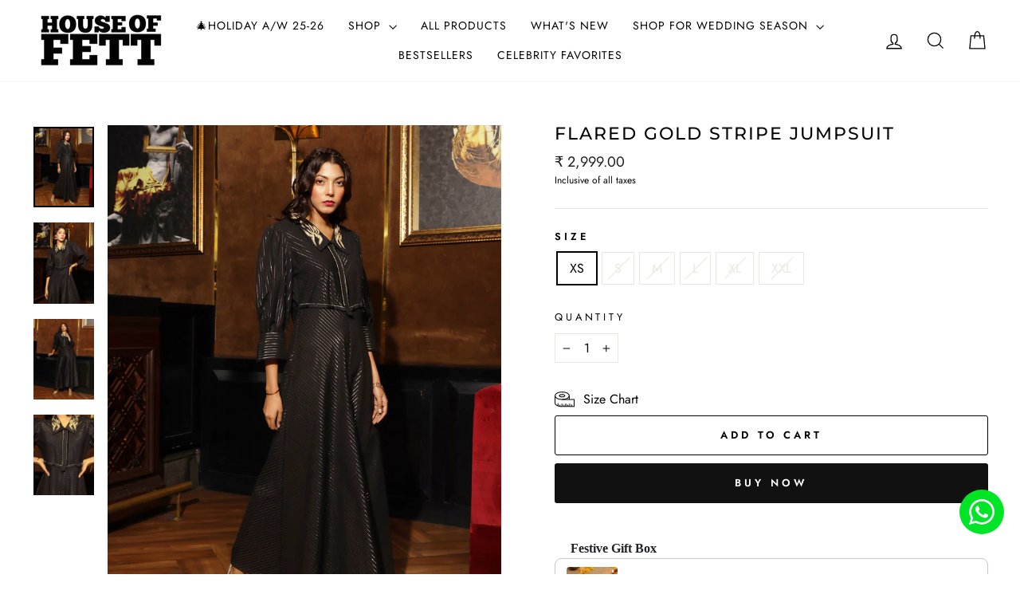

--- FILE ---
content_type: text/css
request_url: https://cdn.shopify.com/extensions/9d326a91-0e84-4225-ac49-aa7987b7fe4e/spur-instagram-whatsapp-3385/assets/chat-widget.css
body_size: 963
content:
.text-spur-blue-500.svelte-1xd77f4{color:#0d6efd}.w-6.svelte-1xd77f4{width:24px}.h-6.svelte-1xd77f4{height:24px}.svelte-61qgmi.svelte-61qgmi.svelte-61qgmi,.svelte-61qgmi.svelte-61qgmi.svelte-61qgmi:before,.svelte-61qgmi.svelte-61qgmi.svelte-61qgmi:after{box-sizing:border-box;border-width:0;border-style:solid;border-color:#e5e7eb}.svelte-61qgmi.svelte-61qgmi.svelte-61qgmi:before,.svelte-61qgmi.svelte-61qgmi.svelte-61qgmi:after{--tw-content:""}svg.svelte-61qgmi.svelte-61qgmi.svelte-61qgmi{stroke:none}.h-full.svelte-61qgmi.svelte-61qgmi.svelte-61qgmi{height:100%}button.svelte-61qgmi.svelte-61qgmi.svelte-61qgmi{min-width:1px;box-shadow:none}a.svelte-61qgmi.svelte-61qgmi.svelte-61qgmi{color:inherit;text-decoration:inherit}p.svelte-61qgmi.svelte-61qgmi.svelte-61qgmi{margin:0}button.svelte-61qgmi.svelte-61qgmi.svelte-61qgmi{font-family:inherit;font-size:100%;font-weight:inherit;line-height:inherit;color:inherit;margin:0;padding:0}button.svelte-61qgmi.svelte-61qgmi.svelte-61qgmi{background-color:transparent;background-image:none}.svelte-61qgmi.svelte-61qgmi.svelte-61qgmi:-moz-focusring{outline:auto}.svelte-61qgmi.svelte-61qgmi.svelte-61qgmi:-moz-ui-invalid{box-shadow:none}.svelte-61qgmi.svelte-61qgmi.svelte-61qgmi::-webkit-inner-spin-button,.svelte-61qgmi.svelte-61qgmi.svelte-61qgmi::-webkit-outer-spin-button{height:auto}.svelte-61qgmi.svelte-61qgmi.svelte-61qgmi::-webkit-search-decoration{-webkit-appearance:none}.svelte-61qgmi.svelte-61qgmi.svelte-61qgmi::-webkit-file-upload-button{-webkit-appearance:button;font:inherit}button.svelte-61qgmi.svelte-61qgmi.svelte-61qgmi{cursor:pointer}.svelte-61qgmi.svelte-61qgmi.svelte-61qgmi:disabled{cursor:default}.svelte-61qgmi.svelte-61qgmi.svelte-61qgmi,.svelte-61qgmi.svelte-61qgmi.svelte-61qgmi:before,.svelte-61qgmi.svelte-61qgmi.svelte-61qgmi:after{--tw-border-spacing-x:0;--tw-border-spacing-y:0;--tw-translate-x:0;--tw-translate-y:0;--tw-rotate:0;--tw-skew-x:0;--tw-skew-y:0;--tw-scale-x:1;--tw-scale-y:1;--tw-pan-x: ;--tw-pan-y: ;--tw-pinch-zoom: ;--tw-scroll-snap-strictness:proximity;--tw-ordinal: ;--tw-slashed-zero: ;--tw-numeric-figure: ;--tw-numeric-spacing: ;--tw-numeric-fraction: ;--tw-ring-inset: ;--tw-ring-offset-width:0px;--tw-ring-offset-color:#fff;--tw-ring-color:rgb(59 130 246 / .5);--tw-ring-offset-shadow:0 0 #0000;--tw-ring-shadow:0 0 #0000;--tw-shadow:0 0 #0000;--tw-shadow-colored:0 0 #0000;--tw-blur: ;--tw-brightness: ;--tw-contrast: ;--tw-grayscale: ;--tw-hue-rotate: ;--tw-invert: ;--tw-saturate: ;--tw-sepia: ;--tw-drop-shadow: ;--tw-backdrop-blur: ;--tw-backdrop-brightness: ;--tw-backdrop-contrast: ;--tw-backdrop-grayscale: ;--tw-backdrop-hue-rotate: ;--tw-backdrop-invert: ;--tw-backdrop-opacity: ;--tw-backdrop-saturate: ;--tw-backdrop-sepia: }.svelte-61qgmi.svelte-61qgmi.svelte-61qgmi::backdrop{--tw-border-spacing-x:0;--tw-border-spacing-y:0;--tw-translate-x:0;--tw-translate-y:0;--tw-rotate:0;--tw-skew-x:0;--tw-skew-y:0;--tw-scale-x:1;--tw-scale-y:1;--tw-pan-x: ;--tw-pan-y: ;--tw-pinch-zoom: ;--tw-scroll-snap-strictness:proximity;--tw-ordinal: ;--tw-slashed-zero: ;--tw-numeric-figure: ;--tw-numeric-spacing: ;--tw-numeric-fraction: ;--tw-ring-inset: ;--tw-ring-offset-width:0px;--tw-ring-offset-color:#fff;--tw-ring-color:rgb(59 130 246 / .5);--tw-ring-offset-shadow:0 0 #0000;--tw-ring-shadow:0 0 #0000;--tw-shadow:0 0 #0000;--tw-shadow-colored:0 0 #0000;--tw-blur: ;--tw-brightness: ;--tw-contrast: ;--tw-grayscale: ;--tw-hue-rotate: ;--tw-invert: ;--tw-saturate: ;--tw-sepia: ;--tw-drop-shadow: ;--tw-backdrop-blur: ;--tw-backdrop-brightness: ;--tw-backdrop-contrast: ;--tw-backdrop-grayscale: ;--tw-backdrop-hue-rotate: ;--tw-backdrop-invert: ;--tw-backdrop-opacity: ;--tw-backdrop-saturate: ;--tw-backdrop-sepia: }.fixed.svelte-61qgmi.svelte-61qgmi.svelte-61qgmi{position:fixed}.absolute.svelte-61qgmi.svelte-61qgmi.svelte-61qgmi{position:absolute}.inset-x-0.svelte-61qgmi.svelte-61qgmi.svelte-61qgmi{left:0;right:0}.bottom-0.svelte-61qgmi.svelte-61qgmi.svelte-61qgmi{bottom:0}.left-5.svelte-61qgmi.svelte-61qgmi.svelte-61qgmi{left:20px}.right-5.svelte-61qgmi.svelte-61qgmi.svelte-61qgmi{right:20px}.flex-spur.svelte-61qgmi.svelte-61qgmi.svelte-61qgmi{display:flex}.h-16.svelte-61qgmi.svelte-61qgmi.svelte-61qgmi{height:56px}.h-9.svelte-61qgmi.svelte-61qgmi.svelte-61qgmi{height:36px}.max-h-\[700px\].svelte-61qgmi.svelte-61qgmi.svelte-61qgmi{max-height:700px}.min-h-\[240px\].svelte-61qgmi.svelte-61qgmi.svelte-61qgmi{min-height:240px}.w-16.svelte-61qgmi.svelte-61qgmi.svelte-61qgmi{width:56px}.w-9.svelte-61qgmi.svelte-61qgmi.svelte-61qgmi{width:36px}.w-full.svelte-61qgmi.svelte-61qgmi.svelte-61qgmi{width:100%}.flex-col.svelte-61qgmi.svelte-61qgmi.svelte-61qgmi{flex-direction:column}.items-center.svelte-61qgmi.svelte-61qgmi.svelte-61qgmi{align-items:center}.space-y-4.svelte-61qgmi>.svelte-61qgmi:not([hidden])~.svelte-61qgmi:not([hidden]){--tw-space-y-reverse:0;margin-top:calc(16px * calc(1 - var(--tw-space-y-reverse)));margin-bottom:calc(16px * var(--tw-space-y-reverse))}.rounded-full.svelte-61qgmi.svelte-61qgmi.svelte-61qgmi{border-radius:9999px}.rounded-md.svelte-61qgmi.svelte-61qgmi.svelte-61qgmi{border-radius:6px}.rounded-xl.svelte-61qgmi.svelte-61qgmi.svelte-61qgmi{border-radius:12px}.border.svelte-61qgmi.svelte-61qgmi.svelte-61qgmi{border-width:1px}.border-gray-200.svelte-61qgmi.svelte-61qgmi.svelte-61qgmi{--tw-border-opacity:1;border-color:rgb(229 231 235 / var(--tw-border-opacity))}.bg-white.svelte-61qgmi.svelte-61qgmi.svelte-61qgmi{--tw-bg-opacity:1;background-color:rgb(255 255 255 / var(--tw-bg-opacity))}.bg-gradient-to-b.svelte-61qgmi.svelte-61qgmi.svelte-61qgmi{background-image:linear-gradient(to bottom,var(--tw-gradient-from) 0%,var(--tw-gradient-to) 70%)}.from-spur-blue-500.svelte-61qgmi.svelte-61qgmi.svelte-61qgmi{--tw-gradient-from:var(--primaryColor);--tw-gradient-to:rgb(60 119 241 / 0);--tw-gradient-stops:var(--tw-gradient-from), var(--tw-gradient-to)}.via-transparent.svelte-61qgmi.svelte-61qgmi.svelte-61qgmi{--tw-gradient-to:rgb(0 0 0 / 0);--tw-gradient-stops:var(--tw-gradient-from), transparent, var(--tw-gradient-to)}.p-2.svelte-61qgmi.svelte-61qgmi.svelte-61qgmi{padding:8px}.p-3.svelte-61qgmi.svelte-61qgmi.svelte-61qgmi{padding:12px}.p-4.svelte-61qgmi.svelte-61qgmi.svelte-61qgmi{padding:16px}.p-6.svelte-61qgmi.svelte-61qgmi.svelte-61qgmi{padding:24px}.text-2xl.svelte-61qgmi.svelte-61qgmi.svelte-61qgmi{font-size:24px;line-height:32px}.text-sm.svelte-61qgmi.svelte-61qgmi.svelte-61qgmi{font-size:14px;line-height:20px}.font-semibold.svelte-61qgmi.svelte-61qgmi.svelte-61qgmi{font-weight:600}.leading-8.svelte-61qgmi.svelte-61qgmi.svelte-61qgmi{line-height:32px}.text-white.svelte-61qgmi.svelte-61qgmi.svelte-61qgmi{--tw-text-opacity:1;color:rgb(255 255 255 / var(--tw-text-opacity))}.shadow-lg.svelte-61qgmi.svelte-61qgmi.svelte-61qgmi{--tw-shadow:0 10px 15px -3px rgb(0 0 0 / .1), 0 4px 6px -4px rgb(0 0 0 / .1);--tw-shadow-colored:0 10px 15px -3px var(--tw-shadow-color), 0 4px 6px -4px var(--tw-shadow-color);box-shadow:var(--tw-ring-offset-shadow, 0 0 #0000),var(--tw-ring-shadow, 0 0 #0000),var(--tw-shadow)}.hover\:bg-gray-50.svelte-61qgmi.svelte-61qgmi.svelte-61qgmi:hover{--tw-bg-opacity:1;background-color:rgb(249 250 251 / var(--tw-bg-opacity))}.hover\:bg-white.svelte-61qgmi.svelte-61qgmi.svelte-61qgmi:hover{--tw-bg-opacity:1;background-color:rgb(255 255 255 / var(--tw-bg-opacity))}.hover\:text-gray-900.svelte-61qgmi.svelte-61qgmi.svelte-61qgmi:hover{--tw-text-opacity:1;color:rgb(17 24 39 / var(--tw-text-opacity))}@media (min-width: 640px){.sm\:bottom-28.svelte-61qgmi.svelte-61qgmi.svelte-61qgmi{bottom:calc(var(--offset) * 1px)}.sm\:left-5.svelte-61qgmi.svelte-61qgmi.svelte-61qgmi{left:20px}.sm\:left-auto.svelte-61qgmi.svelte-61qgmi.svelte-61qgmi{left:auto}.sm\:right-5.svelte-61qgmi.svelte-61qgmi.svelte-61qgmi{right:20px}.sm\:right-auto.svelte-61qgmi.svelte-61qgmi.svelte-61qgmi{right:auto}.sm\:w-96.svelte-61qgmi.svelte-61qgmi.svelte-61qgmi{width:384px}}.spur-container.svelte-61qgmi.svelte-61qgmi.svelte-61qgmi{opacity:0;position:fixed;animation-delay:.15s;bottom:calc(var(--offset) * 1px);animation-duration:1s;animation-fill-mode:both;animation-name:svelte-61qgmi-rawa-fadeIn;-webkit-font-smoothing:antialiased;-moz-osx-font-smoothing:grayscale;z-index:2147483647;font-family:-apple-system,BlinkMacSystemFont,San Francisco,Segoe UI,Roboto,Helvetica Neue,sans-serif;visibility:visible}@keyframes svelte-61qgmi-rawa-fadeIn{0%{opacity:0}to{opacity:1}}.spur-box.svelte-61qgmi.svelte-61qgmi.svelte-61qgmi{box-shadow:#00000029 0 5px 40px;color:#1e2433;background-color:#fff;transition:bottom .2s cubic-bezier(.4,.22,.28,1),opacity 80ms ease,visibility 80ms ease}.spur-container.svelte-61qgmi .spur-hidden.svelte-61qgmi.svelte-61qgmi{display:none!important}


--- FILE ---
content_type: text/css
request_url: https://cdn.xotiny.com/assets/shop/house-of-fett-official/stories/main.min.css?v=1688535236082
body_size: 410
content:
.xo-stories{--xo-loading-color: #bdbdbd}.grid-loading-effect{height:40px;width:40px;transform:rotateZ(45deg)}.grid-loading-effect div{position:relative;float:left;width:50%;height:50%;transform:scale(1.1)}.grid-loading-effect div:before{content:"";position:absolute;top:0;left:0;width:100%;height:100%;background-color:#bdbdbd;animation:xoloadingdefault 2.4s infinite linear both;transform-origin:100% 100%}.grid-loading-effect .ld-cube2{transform:scale(1.1) rotateZ(90deg)}.grid-loading-effect .ld-cube2:before{animation-delay:.3s}.grid-loading-effect .ld-cube4{transform:scale(1.1) rotateZ(270deg)}.grid-loading-effect .ld-cube4:before{animation-delay:.9s}.grid-loading-effect .ld-cube3{transform:scale(1.1) rotateZ(180deg)}.grid-loading-effect .ld-cube3:before{animation-delay:.6s}@keyframes xoloadingdefault{0%,10%{transform:perspective(140px) rotateX(-180deg);opacity:0}25%,75%{transform:perspective(140px) rotateX(0deg);opacity:1}90%,100%{transform:perspective(140px) rotateY(180deg);opacity:0}}.xo-stories[data-id="1"] .xos-thumbnail{border-radius:50%;padding:2px;background:linear-gradient(120deg, #fccc63 25.1%, #8a3ab9 51.3%, #bc2a8d 93.7%)}.xo-stories[data-id="1"] .xos-thumbnail img{width:90px;height:90px;border-radius:50%;border:2px solid #fff}.xo-stories[data-id="1"] .xos-title{color:#000;font-size:14px;max-width:90px}.xo-stories[data-id="1"] .xos-arrow{background:#fff;color:#000;top:47px}.xo-stories[data-id="1"] .xos-arrow svg,.xo-stories[data-id="1"] .xos-arrow svg *{fill:#000}.xo-stories-block[data-id="1"]{background:#fff}@media all and (max-width: 390px){.xo-stories[data-id="1"] .xos-title{color:#000;font-size:12px;display:block}.xo-stories[data-id="1"] .xos-thumbnail{border-radius:50%}.xo-stories[data-id="1"] .xos-thumbnail img{width:90px;height:90px;border-radius:50%}.xo-stories[data-id="1"] .xos-arrow{top:47px}}


--- FILE ---
content_type: text/javascript; charset=utf-8
request_url: https://houseoffett.com/products/flared-gold-stripe-jumpsuit.js
body_size: 1013
content:
{"id":5104913481860,"title":"Flared Gold Stripe Jumpsuit","handle":"flared-gold-stripe-jumpsuit","description":"\u003cmeta charset=\"utf-8\"\u003e\n\u003cdiv\u003eThis Festive season, add a hint of gold and glitter to your wardrobe. Step out in style for your next party in the low crotch jumpsuit with embroidered collar adorned with laces. The jumpsuit fits only at the chest and waist area and becomes flared at hip and thigh. \u003c\/div\u003e\n\u003cul data-mce-fragment=\"1\"\u003e\n\u003cli data-mce-fragment=\"1\"\u003eLength : 50\" \u003c\/li\u003e\n\u003cli data-mce-fragment=\"1\"\u003eFabric : Lurex Cotton\u003c\/li\u003e\n\u003cli data-mce-fragment=\"1\"\u003eFit : Regular Fit, True to Fit sizes\u003c\/li\u003e\n\u003cli data-mce-fragment=\"1\"\u003eWash Instructions : Machine wash\/Hand Wash\u003c\/li\u003e\n\u003cli data-mce-fragment=\"1\"\u003eDelivery : Ready to Despatch. Despatched within 24 hours.\u003c\/li\u003e\n\u003cli data-mce-fragment=\"1\"\u003eModel is 5ft 9\" and is wearing size small\u003c\/li\u003e\n\u003cli data-mce-fragment=\"1\"\u003eWe use flash photography for clear images, but slight color differences may occur due to indoor\/outdoor lighting or screen settings.\u003c\/li\u003e\n\u003c\/ul\u003e\n\u003cp data-mce-fragment=\"1\"\u003e \u003c\/p\u003e","published_at":"2020-10-29T14:19:22+05:30","created_at":"2020-10-29T14:03:19+05:30","vendor":"House of Fett","type":"","tags":["all","all products","bestseller","BF2025","BF50","BFSD50Y25","black","black dress","casualwear","collection","disco","gift","jumpsuits","loveletter","new","occasion","party","Sequin","shades","social","vday","vibe","xmas"],"price":299900,"price_min":299900,"price_max":299900,"available":true,"price_varies":false,"compare_at_price":null,"compare_at_price_min":0,"compare_at_price_max":0,"compare_at_price_varies":false,"variants":[{"id":34356448264324,"title":"XS","option1":"XS","option2":null,"option3":null,"sku":"HOF0002365","requires_shipping":true,"taxable":true,"featured_image":null,"available":true,"name":"Flared Gold Stripe Jumpsuit - XS","public_title":"XS","options":["XS"],"price":299900,"weight":300,"compare_at_price":null,"inventory_management":"shopify","barcode":null,"requires_selling_plan":false,"selling_plan_allocations":[]},{"id":34356448297092,"title":"S","option1":"S","option2":null,"option3":null,"sku":"HOF0002366","requires_shipping":true,"taxable":true,"featured_image":null,"available":false,"name":"Flared Gold Stripe Jumpsuit - S","public_title":"S","options":["S"],"price":299900,"weight":300,"compare_at_price":null,"inventory_management":"shopify","barcode":null,"requires_selling_plan":false,"selling_plan_allocations":[]},{"id":34356448329860,"title":"M","option1":"M","option2":null,"option3":null,"sku":"HOF0002367","requires_shipping":true,"taxable":true,"featured_image":null,"available":false,"name":"Flared Gold Stripe Jumpsuit - M","public_title":"M","options":["M"],"price":299900,"weight":300,"compare_at_price":null,"inventory_management":"shopify","barcode":null,"requires_selling_plan":false,"selling_plan_allocations":[]},{"id":34356448362628,"title":"L","option1":"L","option2":null,"option3":null,"sku":"HOF0002368","requires_shipping":true,"taxable":true,"featured_image":null,"available":false,"name":"Flared Gold Stripe Jumpsuit - L","public_title":"L","options":["L"],"price":299900,"weight":300,"compare_at_price":null,"inventory_management":"shopify","barcode":null,"requires_selling_plan":false,"selling_plan_allocations":[]},{"id":34356448395396,"title":"XL","option1":"XL","option2":null,"option3":null,"sku":"HOF0002369","requires_shipping":true,"taxable":true,"featured_image":null,"available":false,"name":"Flared Gold Stripe Jumpsuit - XL","public_title":"XL","options":["XL"],"price":299900,"weight":300,"compare_at_price":null,"inventory_management":"shopify","barcode":null,"requires_selling_plan":false,"selling_plan_allocations":[]},{"id":34356448428164,"title":"XXL","option1":"XXL","option2":null,"option3":null,"sku":"HOF0002370","requires_shipping":true,"taxable":true,"featured_image":null,"available":false,"name":"Flared Gold Stripe Jumpsuit - XXL","public_title":"XXL","options":["XXL"],"price":299900,"weight":300,"compare_at_price":null,"inventory_management":"shopify","barcode":null,"requires_selling_plan":false,"selling_plan_allocations":[]}],"images":["\/\/cdn.shopify.com\/s\/files\/1\/0383\/1771\/9684\/products\/FlaredJumpLaceFront.jpg?v=1749818812","\/\/cdn.shopify.com\/s\/files\/1\/0383\/1771\/9684\/products\/FlaredJumpLaceClose.jpg?v=1749818812","\/\/cdn.shopify.com\/s\/files\/1\/0383\/1771\/9684\/products\/FlaredJumpLaceMood.jpg?v=1749818812","\/\/cdn.shopify.com\/s\/files\/1\/0383\/1771\/9684\/products\/FlaredJumpLaceClose2.jpg?v=1749818812"],"featured_image":"\/\/cdn.shopify.com\/s\/files\/1\/0383\/1771\/9684\/products\/FlaredJumpLaceFront.jpg?v=1749818812","options":[{"name":"Size","position":1,"values":["XS","S","M","L","XL","XXL"]}],"url":"\/products\/flared-gold-stripe-jumpsuit","media":[{"alt":"Flared Gold Stripe Jumpsuit","id":9116363882628,"position":1,"preview_image":{"aspect_ratio":0.75,"height":1420,"width":1065,"src":"https:\/\/cdn.shopify.com\/s\/files\/1\/0383\/1771\/9684\/products\/FlaredJumpLaceFront.jpg?v=1749818812"},"aspect_ratio":0.75,"height":1420,"media_type":"image","src":"https:\/\/cdn.shopify.com\/s\/files\/1\/0383\/1771\/9684\/products\/FlaredJumpLaceFront.jpg?v=1749818812","width":1065},{"alt":"Flared Gold Stripe Jumpsuit 1","id":9116363915396,"position":2,"preview_image":{"aspect_ratio":0.75,"height":1420,"width":1065,"src":"https:\/\/cdn.shopify.com\/s\/files\/1\/0383\/1771\/9684\/products\/FlaredJumpLaceClose.jpg?v=1749818812"},"aspect_ratio":0.75,"height":1420,"media_type":"image","src":"https:\/\/cdn.shopify.com\/s\/files\/1\/0383\/1771\/9684\/products\/FlaredJumpLaceClose.jpg?v=1749818812","width":1065},{"alt":"Flared Gold Stripe Jumpsuit 2","id":9116363948164,"position":3,"preview_image":{"aspect_ratio":0.75,"height":1420,"width":1065,"src":"https:\/\/cdn.shopify.com\/s\/files\/1\/0383\/1771\/9684\/products\/FlaredJumpLaceMood.jpg?v=1749818812"},"aspect_ratio":0.75,"height":1420,"media_type":"image","src":"https:\/\/cdn.shopify.com\/s\/files\/1\/0383\/1771\/9684\/products\/FlaredJumpLaceMood.jpg?v=1749818812","width":1065},{"alt":"Flared Gold Stripe Jumpsuit 3","id":9116363980932,"position":4,"preview_image":{"aspect_ratio":0.75,"height":1420,"width":1065,"src":"https:\/\/cdn.shopify.com\/s\/files\/1\/0383\/1771\/9684\/products\/FlaredJumpLaceClose2.jpg?v=1749818812"},"aspect_ratio":0.75,"height":1420,"media_type":"image","src":"https:\/\/cdn.shopify.com\/s\/files\/1\/0383\/1771\/9684\/products\/FlaredJumpLaceClose2.jpg?v=1749818812","width":1065}],"requires_selling_plan":false,"selling_plan_groups":[]}

--- FILE ---
content_type: text/javascript
request_url: https://cdn.shopify.com/extensions/9d326a91-0e84-4225-ac49-aa7987b7fe4e/spur-instagram-whatsapp-3385/assets/chat-widget.js
body_size: 18870
content:
var spur=function(){"use strict";var l6=Object.defineProperty;var i6=(s4,e4,d4)=>e4 in s4?l6(s4,e4,{enumerable:!0,configurable:!0,writable:!0,value:d4}):s4[e4]=d4;var G4=(s4,e4,d4)=>i6(s4,typeof e4!="symbol"?e4+"":e4,d4);let s4,e4;e4=Promise.resolve().then(()=>n6),e4.then(n=>{s4=new n.default({target:document.getElementById("spur-chat-widget")})});const d4=s4;function U(){}const H4=n=>n;function n3(n,t){for(const l in t)n[l]=t[l];return n}function T4(n){return n()}function A4(){return Object.create(null)}function c4(n){n.forEach(T4)}function Z4(n){return typeof n=="function"}function t4(n,t){return n!=n?t==t:n!==t||n&&typeof n=="object"||typeof n=="function"}function l3(n){return Object.keys(n).length===0}function x4(n){return n??""}const V4=typeof window<"u";let i3=V4?()=>window.performance.now():()=>Date.now(),k4=V4?n=>requestAnimationFrame(n):U;const h4=new Set;function O4(n){h4.forEach(t=>{t.c(n)||(h4.delete(t),t.f())}),h4.size!==0&&k4(O4)}function r3(n){let t;return h4.size===0&&k4(O4),{promise:new Promise(l=>{h4.add(t={c:n,f:l})}),abort(){h4.delete(t)}}}function r(n,t){n.appendChild(t)}function I4(n){if(!n)return document;const t=n.getRootNode?n.getRootNode():n.ownerDocument;return t&&t.host?t:n.ownerDocument}function s3(n){const t=D("style");return t.textContent="/* empty */",o3(I4(n),t),t.sheet}function o3(n,t){return r(n.head||n,t),t.sheet}function K(n,t,l){n.insertBefore(t,l||null)}function P(n){n.parentNode&&n.parentNode.removeChild(n)}function a3(n,t){for(let l=0;l<n.length;l+=1)n[l]&&n[l].d(t)}function D(n){return document.createElement(n)}function o(n){return document.createElementNS("http://www.w3.org/2000/svg",n)}function n4(n){return document.createTextNode(n)}function o4(){return n4(" ")}function q4(n,t,l,i){return n.addEventListener(t,l,i),()=>n.removeEventListener(t,l,i)}function e(n,t,l){l==null?n.removeAttribute(t):n.getAttribute(t)!==l&&n.setAttribute(t,l)}function f3(n){return Array.from(n.childNodes)}function z4(n,t){t=""+t,n.data!==t&&(n.data=t)}function I(n,t,l,i){l==null?n.style.removeProperty(t):n.style.setProperty(t,l,"")}function c3(n,t,{bubbles:l=!1,cancelable:i=!1}={}){return new CustomEvent(n,{detail:t,bubbles:l,cancelable:i})}function N4(n,t){return new n(t)}const b4=new Map;let M4=0;function u3(n){let t=5381,l=n.length;for(;l--;)t=(t<<5)-t^n.charCodeAt(l);return t>>>0}function d3(n,t){const l={stylesheet:s3(t),rules:{}};return b4.set(n,l),l}function P4(n,t,l,i,s,a,c,u=0){const d=16.666/i;let h=`{
`;for(let b=0;b<=1;b+=d){const L=t+(l-t)*a(b);h+=b*100+`%{${c(L,1-L)}}
`}const p=h+`100% {${c(l,1-l)}}
}`,g=`__svelte_${u3(p)}_${u}`,w=I4(n),{stylesheet:y,rules:_}=b4.get(w)||d3(w,n);_[g]||(_[g]=!0,y.insertRule(`@keyframes ${g} ${p}`,y.cssRules.length));const x=n.style.animation||"";return n.style.animation=`${x?`${x}, `:""}${g} ${i}ms linear ${s}ms 1 both`,M4+=1,g}function h3(n,t){const l=(n.style.animation||"").split(", "),i=l.filter(t?a=>a.indexOf(t)<0:a=>a.indexOf("__svelte")===-1),s=l.length-i.length;s&&(n.style.animation=i.join(", "),M4-=s,M4||p3())}function p3(){k4(()=>{M4||(b4.forEach(n=>{const{ownerNode:t}=n.stylesheet;t&&P(t)}),b4.clear())})}let _4;function w4(n){_4=n}function C3(){if(!_4)throw new Error("Function called outside component initialization");return _4}function g3(n){C3().$$.on_mount.push(n)}const p4=[],D4=[];let C4=[];const R4=[],m3=Promise.resolve();let B4=!1;function _3(){B4||(B4=!0,m3.then(W4))}function L4(n){C4.push(n)}const E4=new Set;let g4=0;function W4(){if(g4!==0)return;const n=_4;do{try{for(;g4<p4.length;){const t=p4[g4];g4++,w4(t),w3(t.$$)}}catch(t){throw p4.length=0,g4=0,t}for(w4(null),p4.length=0,g4=0;D4.length;)D4.pop()();for(let t=0;t<C4.length;t+=1){const l=C4[t];E4.has(l)||(E4.add(l),l())}C4.length=0}while(p4.length);for(;R4.length;)R4.pop()();B4=!1,E4.clear(),w4(n)}function w3(n){if(n.fragment!==null){n.update(),c4(n.before_update);const t=n.dirty;n.dirty=[-1],n.fragment&&n.fragment.p(n.ctx,t),n.after_update.forEach(L4)}}function L3(n){const t=[],l=[];C4.forEach(i=>n.indexOf(i)===-1?t.push(i):l.push(i)),l.forEach(i=>i()),C4=t}let y4;function y3(){return y4||(y4=Promise.resolve(),y4.then(()=>{y4=null})),y4}function S4(n,t,l){n.dispatchEvent(c3(`${t?"intro":"outro"}${l}`))}const v4=new Set;let l4;function F4(){l4={r:0,c:[],p:l4}}function U4(){l4.r||c4(l4.c),l4=l4.p}function Q(n,t){n&&n.i&&(v4.delete(n),n.i(t))}function $(n,t,l,i){if(n&&n.o){if(v4.has(n))return;v4.add(n),l4.c.push(()=>{v4.delete(n),i&&(l&&n.d(1),i())}),n.o(t)}else i&&i()}const x3={duration:0};function j4(n,t,l,i){let a=t(n,l,{direction:"both"}),c=i?0:1,u=null,d=null,h=null,p;function g(){h&&h3(n,h)}function w(_,x){const b=_.b-c;return x*=Math.abs(b),{a:c,b:_.b,d:b,duration:x,start:_.start,end:_.start+x,group:_.group}}function y(_){const{delay:x=0,duration:b=300,easing:L=H4,tick:Z=U,css:k}=a||x3,H={start:i3()+x,b:_};_||(H.group=l4,l4.r+=1),"inert"in n&&(_?p!==void 0&&(n.inert=p):(p=n.inert,n.inert=!0)),u||d?d=H:(k&&(g(),h=P4(n,c,_,b,x,L,k)),_&&Z(0,1),u=w(H,b),L4(()=>S4(n,_,"start")),r3(C=>{if(d&&C>d.start&&(u=w(d,b),d=null,S4(n,u.b,"start"),k&&(g(),h=P4(n,c,u.b,u.duration,0,L,a.css))),u){if(C>=u.end)Z(c=u.b,1-c),S4(n,u.b,"end"),d||(u.b?g():--u.group.r||c4(u.group.c)),u=null;else if(C>=u.start){const T=C-u.start;c=u.a+u.d*L(T/u.duration),Z(c,1-c)}}return!!(u||d)}))}return{run(_){Z4(a)?y3().then(()=>{a=a({direction:_?"in":"out"}),y(_)}):y(_)},end(){g(),u=d=null}}}function Q4(n){return(n==null?void 0:n.length)!==void 0?n:Array.from(n)}function b3(n,t){const l={},i={},s={$$scope:1};let a=n.length;for(;a--;){const c=n[a],u=t[a];if(u){for(const d in c)d in u||(i[d]=1);for(const d in u)s[d]||(l[d]=u[d],s[d]=1);n[a]=u}else for(const d in c)s[d]=1}for(const c in i)c in l||(l[c]=void 0);return l}function M3(n){return typeof n=="object"&&n!==null?n:{}}function u4(n){n&&n.c()}function a4(n,t,l){const{fragment:i,after_update:s}=n.$$;i&&i.m(t,l),L4(()=>{const a=n.$$.on_mount.map(T4).filter(Z4);n.$$.on_destroy?n.$$.on_destroy.push(...a):c4(a),n.$$.on_mount=[]}),s.forEach(L4)}function f4(n,t){const l=n.$$;l.fragment!==null&&(L3(l.after_update),c4(l.on_destroy),l.fragment&&l.fragment.d(t),l.on_destroy=l.fragment=null,l.ctx=[])}function v3(n,t){n.$$.dirty[0]===-1&&(p4.push(n),_3(),n.$$.dirty.fill(0)),n.$$.dirty[t/31|0]|=1<<t%31}function i4(n,t,l,i,s,a,c=null,u=[-1]){const d=_4;w4(n);const h=n.$$={fragment:null,ctx:[],props:a,update:U,not_equal:s,bound:A4(),on_mount:[],on_destroy:[],on_disconnect:[],before_update:[],after_update:[],context:new Map(t.context||(d?d.$$.context:[])),callbacks:A4(),dirty:u,skip_bound:!1,root:t.target||d.$$.root};c&&c(h.root);let p=!1;if(h.ctx=l?l(n,t.props||{},(g,w,...y)=>{const _=y.length?y[0]:w;return h.ctx&&s(h.ctx[g],h.ctx[g]=_)&&(!h.skip_bound&&h.bound[g]&&h.bound[g](_),p&&v3(n,g)),w}):[],h.update(),p=!0,c4(h.before_update),h.fragment=i?i(h.ctx):!1,t.target){if(t.hydrate){const g=f3(t.target);h.fragment&&h.fragment.l(g),g.forEach(P)}else h.fragment&&h.fragment.c();t.intro&&Q(n.$$.fragment),a4(n,t.target,t.anchor),W4()}w4(d)}class r4{constructor(){G4(this,"$$");G4(this,"$$set")}$destroy(){f4(this,1),this.$destroy=U}$on(t,l){if(!Z4(l))return U;const i=this.$$.callbacks[t]||(this.$$.callbacks[t]=[]);return i.push(l),()=>{const s=i.indexOf(l);s!==-1&&i.splice(s,1)}}$set(t){this.$$set&&!l3(t)&&(this.$$.skip_bound=!0,this.$$set(t),this.$$.skip_bound=!1)}}const Z3="4";typeof window<"u"&&(window.__svelte||(window.__svelte={v:new Set})).v.add(Z3);function X4(n,{delay:t=0,duration:l=400,easing:i=H4}={}){const s=+getComputedStyle(n).opacity;return{delay:t,duration:l,easing:i,css:a=>`opacity: ${a*s}`}}function k3(n){let t,l,i,s,a,c,u,d,h,p,g,w,y,_,x,b,L,Z,k,H,C,T,F,M,V,R,v,q,z,G,f,W,A,N,E,Y,m4,X,J,m,B;return{c(){t=o("svg"),l=o("rect"),i=o("g"),s=o("rect"),a=o("g"),c=o("path"),u=o("path"),d=o("path"),h=o("path"),p=o("path"),g=o("path"),w=o("defs"),y=o("filter"),_=o("feFlood"),x=o("feBlend"),b=o("feGaussianBlur"),L=o("filter"),Z=o("feFlood"),k=o("feBlend"),H=o("feGaussianBlur"),C=o("linearGradient"),T=o("stop"),F=o("stop"),M=o("stop"),V=o("stop"),R=o("stop"),v=o("linearGradient"),q=o("stop"),z=o("stop"),G=o("stop"),f=o("stop"),W=o("stop"),A=o("linearGradient"),N=o("stop"),E=o("stop"),Y=o("linearGradient"),m4=o("stop"),X=o("stop"),J=o("linearGradient"),m=o("stop"),B=o("stop"),e(l,"x","3.76758"),e(l,"y","3.6167"),e(l,"width","88.0209"),e(l,"height","88.0209"),e(l,"rx","44.0104"),e(l,"fill","url(#paint0_linear_316_468)"),e(s,"x","4.91016"),e(s,"y","4.75989"),e(s,"width","85.7346"),e(s,"height","85.7346"),e(s,"rx","42.8673"),e(s,"fill","url(#paint1_linear_316_468)"),e(i,"filter","url(#filter0_f_316_468)"),e(c,"d","M45.6064 37.0288C38.8629 37.0288 33.2754 42.52 33.2754 49.3598C33.2754 56.1997 38.7666 61.6909 45.6064 61.6909C52.4463 61.6909 57.9375 56.1034 57.9375 49.3598C57.9375 42.6163 52.35 37.0288 45.6064 37.0288ZM45.6064 57.2594C41.2713 57.2594 37.7069 53.695 37.7069 49.3598C37.7069 45.0247 41.2713 41.4603 45.6064 41.4603C49.9416 41.4603 53.506 45.0247 53.506 49.3598C53.506 53.695 49.9416 57.2594 45.6064 57.2594Z"),e(c,"fill","black"),e(c,"fill-opacity","0.3"),e(u,"d","M58.4207 39.5335C59.9637 39.5335 61.2145 38.2827 61.2145 36.7398C61.2145 35.1968 59.9637 33.946 58.4207 33.946C56.8778 33.946 55.627 35.1968 55.627 36.7398C55.627 38.2827 56.8778 39.5335 58.4207 39.5335Z"),e(u,"fill","black"),e(u,"fill-opacity","0.3"),e(d,"d","M65.6442 29.5146C63.1394 26.9135 59.575 25.5648 55.5289 25.5648H35.6836C27.3023 25.5648 21.7148 31.1523 21.7148 39.5336V59.2825C21.7148 63.4249 23.0636 66.9894 25.761 69.5905C28.362 72.0952 31.8301 73.3476 35.7799 73.3476H55.4325C59.575 73.3476 63.0431 71.9989 65.5478 69.5905C68.1489 67.0857 69.4976 63.5213 69.4976 59.3788V39.5336C69.4976 35.4874 68.1489 32.0193 65.6442 29.5146ZM65.2588 59.3788C65.2588 62.3652 64.1991 64.7737 62.4651 66.4114C60.731 68.0491 58.3226 68.9161 55.4325 68.9161H35.7799C32.8898 68.9161 30.4814 68.0491 28.7474 66.4114C27.0133 64.6773 26.1463 62.2689 26.1463 59.2825V39.5336C26.1463 36.6435 27.0133 34.2351 28.7474 32.501C30.3851 30.8633 32.8898 29.9963 35.7799 29.9963H55.6252C58.5153 29.9963 60.9237 30.8633 62.6577 32.5974C64.2955 34.3314 65.2588 36.7398 65.2588 39.5336V59.3788Z"),e(d,"fill","black"),e(d,"fill-opacity","0.3"),e(a,"filter","url(#filter1_f_316_468)"),e(h,"d","M36.3327 47.0736C36.3327 40.3441 41.8306 34.9405 48.4658 34.9405C55.1 34.9405 60.5989 40.4394 60.5989 47.0736C60.5989 53.7088 55.1953 59.2067 48.4658 59.2067C41.7353 59.2067 36.3327 53.8041 36.3327 47.0736ZM40.3683 47.0736C40.3683 51.5181 44.0213 55.1711 48.4658 55.1711C52.9103 55.1711 56.5633 51.5181 56.5633 47.0736C56.5633 42.6291 52.9103 38.9761 48.4658 38.9761C44.0213 38.9761 40.3683 42.6291 40.3683 47.0736Z"),e(h,"fill","white"),e(h,"fill-opacity","0.9"),e(h,"stroke","url(#paint2_linear_316_468)"),e(h,"stroke-width","0.395934"),e(p,"d","M63.8759 34.4535C63.8759 35.8872 62.7137 37.0493 61.2801 37.0493C59.8465 37.0493 58.6843 35.8872 58.6843 34.4535C58.6843 33.0199 59.8465 31.8578 61.2801 31.8578C62.7137 31.8578 63.8759 33.0199 63.8759 34.4535Z"),e(p,"fill","white"),e(p,"fill-opacity","0.9"),e(p,"stroke","url(#paint3_linear_316_468)"),e(p,"stroke-width","0.395934"),e(g,"d","M68.3609 27.3657L68.3635 27.3683C70.8263 29.8311 72.159 33.2465 72.159 37.2473V57.0926C72.159 61.1917 70.8253 64.7009 68.2699 67.1616C65.8067 69.53 62.39 70.8634 58.2919 70.8634H38.6393C34.7326 70.8634 31.3164 69.6256 28.7577 67.1616C26.1051 64.6038 24.7722 61.0941 24.7722 56.9962V37.2473C24.7722 33.1017 26.1532 29.6624 28.5556 27.26C30.958 24.8575 34.3973 23.4765 38.543 23.4765H58.3882C62.3903 23.4765 65.8997 24.8098 68.3609 27.3657L68.3609 27.3657ZM31.4668 64.2651L31.4667 64.2652L31.4708 64.269C33.2486 65.9481 35.7092 66.8278 38.6393 66.8278H58.2919C61.222 66.8278 63.6826 65.9481 65.4604 64.269C67.238 62.5902 68.3162 60.1277 68.3162 57.0926V37.2473C68.3162 34.4071 67.3361 31.9488 65.661 30.1752L65.6611 30.1751L65.6571 30.1711C63.8781 28.3921 61.415 27.5121 58.4846 27.5121H38.6393C35.7128 27.5121 33.1516 28.3899 31.4668 30.0748C29.6878 31.8538 28.8077 34.3169 28.8077 37.2473V56.9962C28.8077 60.0219 29.6872 62.4855 31.4668 64.2651Z"),e(g,"fill","white"),e(g,"fill-opacity","0.9"),e(g,"stroke","url(#paint4_linear_316_468)"),e(g,"stroke-width","0.395934"),e(_,"flood-opacity","0"),e(_,"result","BackgroundImageFix"),e(x,"mode","normal"),e(x,"in","SourceGraphic"),e(x,"in2","BackgroundImageFix"),e(x,"result","shape"),e(b,"stdDeviation","1.97967"),e(b,"result","effect1_foregroundBlur_316_468"),e(y,"id","filter0_f_316_468"),e(y,"x","0.950815"),e(y,"y","0.800547"),e(y,"width","93.6531"),e(y,"height","93.6533"),e(y,"filterUnits","userSpaceOnUse"),e(y,"color-interpolation-filters","sRGB"),e(Z,"flood-opacity","0"),e(Z,"result","BackgroundImageFix"),e(k,"mode","normal"),e(k,"in","SourceGraphic"),e(k,"in2","BackgroundImageFix"),e(k,"result","shape"),e(H,"stdDeviation","1.97967"),e(H,"result","effect1_foregroundBlur_316_468"),e(L,"id","filter1_f_316_468"),e(L,"x","17.7555"),e(L,"y","21.6055"),e(L,"width","55.7019"),e(L,"height","55.7014"),e(L,"filterUnits","userSpaceOnUse"),e(L,"color-interpolation-filters","sRGB"),e(T,"stop-color","#C16010"),e(F,"offset","0.307292"),e(F,"stop-color","#CEA126"),e(M,"offset","0.583333"),e(M,"stop-color","#B40755"),e(V,"offset","0.786458"),e(V,"stop-color","#5F0C91"),e(R,"offset","1"),e(R,"stop-color","#2A35B9"),e(C,"id","paint0_linear_316_468"),e(C,"x1","11.3961"),e(C,"y1","86.3563"),e(C,"x2","86.8006"),e(C,"y2","9.48476"),e(C,"gradientUnits","userSpaceOnUse"),e(q,"stop-color","#F58529"),e(z,"offset","0.178522"),e(z,"stop-color","#FFDB77"),e(G,"offset","0.501818"),e(G,"stop-color","#DD2A7B"),e(f,"offset","0.778544"),e(f,"stop-color","#8134AF"),e(W,"offset","1"),e(W,"stop-color","#515BD4"),e(v,"id","paint1_linear_316_468"),e(v,"x1","8.33964"),e(v,"y1","97.0675"),e(v,"x2","84.0719"),e(v,"y2","9.33242"),e(v,"gradientUnits","userSpaceOnUse"),e(N,"stop-color","white"),e(E,"offset","1"),e(E,"stop-color","white"),e(E,"stop-opacity","0"),e(A,"id","paint2_linear_316_468"),e(A,"x1","48.4658"),e(A,"y1","34.7426"),e(A,"x2","48.4658"),e(A,"y2","59.4046"),e(A,"gradientUnits","userSpaceOnUse"),e(m4,"stop-color","white"),e(X,"offset","1"),e(X,"stop-color","white"),e(X,"stop-opacity","0"),e(Y,"id","paint3_linear_316_468"),e(Y,"x1","61.2801"),e(Y,"y1","31.6598"),e(Y,"x2","61.2801"),e(Y,"y2","37.2473"),e(Y,"gradientUnits","userSpaceOnUse"),e(m,"stop-color","white"),e(B,"offset","1"),e(B,"stop-color","white"),e(B,"stop-opacity","0"),e(J,"id","paint4_linear_316_468"),e(J,"x1","48.4656"),e(J,"y1","23.2786"),e(J,"x2","48.4656"),e(J,"y2","71.0613"),e(J,"gradientUnits","userSpaceOnUse"),e(t,"width","95"),e(t,"height","95"),e(t,"style",n[0]),e(t,"viewBox","0 0 95 95"),e(t,"fill","none"),e(t,"xmlns","http://www.w3.org/2000/svg")},m(j,O){K(j,t,O),r(t,l),r(t,i),r(i,s),r(t,a),r(a,c),r(a,u),r(a,d),r(t,h),r(t,p),r(t,g),r(t,w),r(w,y),r(y,_),r(y,x),r(y,b),r(w,L),r(L,Z),r(L,k),r(L,H),r(w,C),r(C,T),r(C,F),r(C,M),r(C,V),r(C,R),r(w,v),r(v,q),r(v,z),r(v,G),r(v,f),r(v,W),r(w,A),r(A,N),r(A,E),r(w,Y),r(Y,m4),r(Y,X),r(w,J),r(J,m),r(J,B)},p(j,[O]){O&1&&e(t,"style",j[0])},i:U,o:U,d(j){j&&P(t)}}}function B3(n,t,l){let{style:i="filter: drop-shadow(0px 23.756px 79.1868px rgba(240, 138, 122, 0.7));"}=t;return n.$$set=s=>{"style"in s&&l(0,i=s.style)},[i]}class E3 extends r4{constructor(t){super(),i4(this,t,B3,k3,t4,{style:0})}}function S3(n){let t,l;return{c(){t=o("svg"),l=o("path"),e(l,"stroke-linecap","round"),e(l,"stroke-linejoin","round"),e(l,"d","M21.75 6.75v10.5a2.25 2.25 0 01-2.25 2.25h-15a2.25 2.25 0 01-2.25-2.25V6.75m19.5 0A2.25 2.25 0 0019.5 4.5h-15a2.25 2.25 0 00-2.25 2.25m19.5 0v.243a2.25 2.25 0 01-1.07 1.916l-7.5 4.615a2.25 2.25 0 01-2.36 0L3.32 8.91a2.25 2.25 0 01-1.07-1.916V6.75"),e(t,"xmlns","http://www.w3.org/2000/svg"),e(t,"fill","none"),e(t,"viewBox","0 0 24 24"),e(t,"stroke-width","1.5"),e(t,"stroke","currentColor"),e(t,"style",n[0])},m(i,s){K(i,t,s),r(t,l)},p(i,[s]){s&1&&e(t,"style",i[0])},i:U,o:U,d(i){i&&P(t)}}}function F3(n,t,l){let{style:i=""}=t;return n.$$set=s=>{"style"in s&&l(0,i=s.style)},[i]}class U3 extends r4{constructor(t){super(),i4(this,t,F3,S3,t4,{style:0})}}function G3(n){let t,l,i,s,a,c,u,d,h,p,g,w,y,_,x,b,L,Z,k,H;return{c(){t=o("svg"),l=o("rect"),i=o("rect"),s=o("g"),a=o("path"),c=o("path"),u=o("defs"),d=o("filter"),h=o("feFlood"),p=o("feBlend"),g=o("feGaussianBlur"),w=o("radialGradient"),y=o("stop"),_=o("stop"),x=o("radialGradient"),b=o("stop"),L=o("stop"),Z=o("linearGradient"),k=o("stop"),H=o("stop"),e(l,"width","94.1539"),e(l,"height","94.1539"),e(l,"rx","47.0769"),e(l,"fill","url(#paint0_radial_692_796)"),e(i,"x","1.41867"),e(i,"y","1.42087"),e(i,"width","91.3124"),e(i,"height","91.3124"),e(i,"rx","45.6562"),e(i,"fill","url(#paint1_radial_692_796)"),e(i,"stroke","url(#paint2_linear_692_796)"),e(i,"stroke-width","0.395934"),e(a,"fill-rule","evenodd"),e(a,"clip-rule","evenodd"),e(a,"d","M43.7149 17.7305C27.0094 17.7305 14.0625 29.8414 14.0625 46.1978C14.0625 54.7539 17.6065 62.1467 23.376 67.2544C23.8591 67.6854 24.1515 68.2818 24.1754 68.9254L24.3365 74.1452C24.3902 75.8105 26.1262 76.891 27.6657 76.2238L33.5483 73.6552C34.0495 73.4368 34.6043 73.3955 35.1294 73.5371C37.832 74.2751 40.7139 74.6649 43.7149 74.6649C60.4203 74.6649 73.3672 62.554 73.3672 46.1978C73.3672 29.8414 60.4203 17.7305 43.7149 17.7305ZM25.9116 54.5236L34.6222 40.8479C36.0064 38.6751 38.9776 38.1317 41.0539 39.6729L47.9807 44.816C48.6191 45.2885 49.4902 45.2825 50.1226 44.8102L59.4777 37.7833C60.7246 36.8446 62.3595 38.3266 61.5181 39.6375L52.8133 53.3072C51.4292 55.4802 48.4581 56.0233 46.3819 54.4822L39.4551 49.3391C38.8165 48.8666 37.9455 48.8726 37.3131 49.3451L27.952 56.3777C26.7051 57.3165 25.0702 55.8344 25.9116 54.5236Z"),e(a,"fill","#006EAE"),e(a,"fill-opacity","0.5"),e(s,"filter","url(#filter0_f_692_796)"),e(c,"fill-rule","evenodd"),e(c,"clip-rule","evenodd"),e(c,"d","M47.3828 17.7305C30.6773 17.7305 17.7305 29.8414 17.7305 46.1978C17.7305 54.7539 21.2744 62.1467 27.0439 67.2544C27.527 67.6854 27.8194 68.2818 27.8433 68.9254L28.0045 74.1452C28.0581 75.8105 29.7942 76.891 31.3337 76.2238L37.2163 73.6552C37.7175 73.4368 38.2723 73.3955 38.7974 73.5371C41.5 74.2751 44.3818 74.6649 47.3828 74.6649C64.0883 74.6649 77.0352 62.554 77.0352 46.1978C77.0352 29.8414 64.0883 17.7305 47.3828 17.7305ZM29.5796 54.5236L38.2902 40.8479C39.6743 38.6751 42.6456 38.1317 44.7218 39.6729L51.6486 44.816C52.287 45.2885 53.1582 45.2825 53.7906 44.8102L63.1456 37.7833C64.3925 36.8446 66.0275 38.3266 65.1861 39.6375L56.4813 53.3072C55.0971 55.4802 52.1261 56.0233 50.0498 54.4822L43.1231 49.3391C42.4844 48.8666 41.6135 48.8726 40.9811 49.3451L31.62 56.3777C30.3731 57.3165 28.7382 55.8344 29.5796 54.5236Z"),e(c,"fill","white"),e(c,"fill-opacity","0.9"),e(h,"flood-opacity","0"),e(h,"result","BackgroundImageFix"),e(p,"mode","normal"),e(p,"in","SourceGraphic"),e(p,"in2","BackgroundImageFix"),e(p,"result","shape"),e(g,"stdDeviation","1.97967"),e(g,"result","effect1_foregroundBlur_692_796"),e(d,"id","filter0_f_692_796"),e(d,"x","10.1032"),e(d,"y","13.7711"),e(d,"width","67.2234"),e(d,"height","66.612"),e(d,"filterUnits","userSpaceOnUse"),e(d,"color-interpolation-filters","sRGB"),e(y,"stop-color","#00C6FF"),e(_,"offset","1"),e(_,"stop-color","#0084FF"),e(w,"id","paint0_radial_692_796"),e(w,"cx","0"),e(w,"cy","0"),e(w,"r","1"),e(w,"gradientUnits","userSpaceOnUse"),e(w,"gradientTransform","translate(13.1449 9.78222) rotate(49.3987) scale(107.098 63.9196)"),e(b,"stop-color","#0084FF"),e(L,"offset","1"),e(L,"stop-color","#00C6FF"),e(L,"stop-opacity","0.38"),e(x,"id","paint1_radial_692_796"),e(x,"cx","0"),e(x,"cy","0"),e(x,"r","1"),e(x,"gradientUnits","userSpaceOnUse"),e(x,"gradientTransform","translate(81.6183 88.3458) rotate(-131.141) scale(109.192 44.3193)"),e(k,"stop-color","#CEF4FF"),e(H,"offset","1"),e(H,"stop-color","#00519D"),e(Z,"id","paint2_linear_692_796"),e(Z,"x1","7.64029"),e(Z,"y1","7.33679"),e(Z,"x2","84.3696"),e(Z,"y2","91.7084"),e(Z,"gradientUnits","userSpaceOnUse"),e(t,"width","95"),e(t,"height","95"),e(t,"class",n[0]),e(t,"style",n[1]),e(t,"viewBox","0 0 95 95"),e(t,"fill","none"),e(t,"xmlns","http://www.w3.org/2000/svg")},m(C,T){K(C,t,T),r(t,l),r(t,i),r(t,s),r(s,a),r(t,c),r(t,u),r(u,d),r(d,h),r(d,p),r(d,g),r(u,w),r(w,y),r(w,_),r(u,x),r(x,b),r(x,L),r(u,Z),r(Z,k),r(Z,H)},p(C,[T]){T&1&&e(t,"class",C[0]),T&2&&e(t,"style",C[1])},i:U,o:U,d(C){C&&P(t)}}}function H3(n,t,l){let{class:i=""}=t,{style:s="filter: drop-shadow(10.2943px -14.2536px 79.1868px rgba(1, 159, 255, 0.7));"}=t;return n.$$set=a=>{"class"in a&&l(0,i=a.class),"style"in a&&l(1,s=a.style)},[i,s]}class T3 extends r4{constructor(t){super(),i4(this,t,H3,G3,t4,{class:0,style:1})}}function A3(n){let t,l;return{c(){t=o("svg"),l=o("path"),e(l,"d","M3.478 2.405a.75.75 0 00-.926.94l2.432 7.905H13.5a.75.75 0 010 1.5H4.984l-2.432 7.905a.75.75 0 00.926.94 60.519 60.519 0 0018.445-8.986.75.75 0 000-1.218A60.517 60.517 0 003.478 2.405z"),e(t,"xmlns","http://www.w3.org/2000/svg"),e(t,"viewBox","0 0 24 24"),e(t,"fill","currentColor"),e(t,"class","w-6 h-6 text-spur-blue-500 svelte-1xd77f4")},m(i,s){K(i,t,s),r(t,l)},p:U,i:U,o:U,d(i){i&&P(t)}}}class V3 extends r4{constructor(t){super(),i4(this,t,null,A3,t4,{})}}function O3(n){let t,l,i;return{c(){t=o("svg"),l=o("path"),i=o("path"),e(l,"d","M97.6942 41.4769C102.953 41.4769 107.908 41.3299 112.848 41.5225C117.276 41.6947 121.897 41.5427 126.077 42.7536C138.363 46.3154 145.208 59.2401 141.753 71.6125C137.137 88.1547 132.521 104.702 127.683 121.178C120.63 145.189 99.1027 161.087 73.6333 161.285C64.7922 161.356 55.9512 161.244 47.1101 161.366C45.8282 161.386 44.3134 161.964 43.3305 162.795C38.4311 166.919 33.6889 171.225 28.8706 175.451C19.2037 183.922 4.17133 179.322 0.903426 166.863C0.589302 165.662 0.538637 164.365 0.538637 163.109C0.523438 130.171 0.523438 97.2339 0.523438 64.3015C0.523438 53.3933 9.27838 43.2755 20.1157 41.9582C24.5235 41.4211 29.0074 41.4769 33.9017 41.2438C33.9017 38.6295 33.6585 35.8581 33.9574 33.1526C34.4032 29.1602 34.7224 25.031 36.0093 21.2767C40.7415 7.48559 54.8213 -1.12749 69.3774 0.438064C83.6346 1.97322 95.6625 13.6465 97.3953 27.853C97.8107 31.2729 97.6131 34.7688 97.6891 38.2292C97.7094 39.2223 97.6891 40.2153 97.6891 41.4769H97.6942ZM13.2353 113.634C13.2353 129.503 13.2455 145.371 13.2252 161.244C13.2252 163.418 13.6711 165.343 15.8041 166.301C17.9269 167.253 19.6445 166.351 21.2759 164.882C26.3526 160.322 31.5255 155.874 36.597 151.309C38.9834 149.161 41.6788 148.223 44.8707 148.244C54.5477 148.304 64.2248 148.309 73.9018 148.254C93.4231 148.142 109.702 136.018 115.245 117.216C119.956 101.236 124.197 85.1199 129.015 69.1705C131.478 61.0134 125.388 54.432 118.031 54.4877C87.1457 54.7056 56.2602 54.6904 25.3747 54.4877C19.1277 54.4472 13.1036 58.4092 13.1897 66.7791C13.3468 82.3941 13.2353 98.0091 13.2353 113.629V113.634ZM86.8974 41.3553C86.8974 37.9354 87.0089 34.7384 86.8772 31.5516C86.5175 22.8321 81.0051 15.3032 73.0456 12.471C64.6352 9.4818 55.8042 11.8175 49.8764 18.5103C43.9536 25.1981 44.6984 33.2286 45.0176 41.3553H86.8924H86.8974Z"),e(l,"fill","currentColor"),e(i,"d","M97.6635 97.9939C96.7869 114.572 84.4702 127.643 69.6405 129.148C52.3384 130.901 37.7823 119.359 34.636 103.825C34.1698 101.53 33.9621 99.144 33.957 96.7982C33.952 93.6164 36.3586 91.2199 39.2668 91.1541C42.104 91.0882 44.4194 93.2161 44.8045 96.3219C45.0325 98.156 44.9514 100.051 45.3516 101.839C47.7278 112.423 57.1617 119.344 67.8065 118.427C78.208 117.53 86.431 108.715 86.9022 97.9432C86.9326 97.2694 86.8768 96.5854 86.9528 95.9217C87.2568 93.2415 89.633 91.1439 92.3031 91.1591C94.8667 91.1743 97.1771 93.1503 97.5469 95.7291C97.6888 96.7222 97.6533 97.7456 97.6635 97.9939V97.9939Z"),e(i,"fill","currentColor"),e(t,"width","64"),e(t,"height","64"),e(t,"class",n[0]),e(t,"viewBox","0 0 143 180"),e(t,"fill","currentColor"),I(t,"width","100%"),I(t,"height","100%"),e(t,"stroke-width","1.5"),e(t,"xmlns","http://www.w3.org/2000/svg")},m(s,a){K(s,t,a),r(t,l),r(t,i)},p(s,[a]){a&1&&e(t,"class",s[0])},i:U,o:U,d(s){s&&P(t)}}}function I3(n,t,l){let{class:i=""}=t;return n.$$set=s=>{"class"in s&&l(0,i=s.class)},[i]}class q3 extends r4{constructor(t){super(),i4(this,t,I3,O3,t4,{class:0})}}function z3(n){let t,l,i,s,a,c,u,d,h,p,g,w,y,_,x,b,L,Z,k,H,C,T,F,M,V,R,v,q,z,G,f,W;return{c(){t=o("svg"),l=o("rect"),i=o("g"),s=o("rect"),a=o("rect"),c=o("g"),u=o("path"),d=o("mask"),h=o("path"),p=o("path"),g=o("path"),w=o("defs"),y=o("filter"),_=o("feFlood"),x=o("feBlend"),b=o("feGaussianBlur"),L=o("filter"),Z=o("feFlood"),k=o("feBlend"),H=o("feGaussianBlur"),C=o("linearGradient"),T=o("stop"),F=o("stop"),M=o("linearGradient"),V=o("stop"),R=o("stop"),v=o("linearGradient"),q=o("stop"),z=o("stop"),G=o("linearGradient"),f=o("stop"),W=o("stop"),e(l,"x","3"),e(l,"y","3"),e(l,"width","92.925"),e(l,"height","92.925"),e(l,"rx","46.4625"),e(l,"fill","url(#paint0_linear_316_473)"),e(s,"x","4.20898"),e(s,"y","4.20654"),e(s,"width","90.5113"),e(s,"height","90.5113"),e(s,"rx","45.2557"),e(s,"fill","url(#paint1_linear_316_473)"),e(a,"x","4.40695"),e(a,"y","4.40451"),e(a,"width","90.1154"),e(a,"height","90.1154"),e(a,"rx","45.0577"),e(a,"stroke","url(#paint2_linear_316_473)"),e(a,"stroke-width","0.395934"),e(i,"filter","url(#filter0_f_316_473)"),e(u,"fill-rule","evenodd"),e(u,"clip-rule","evenodd"),e(u,"d","M57.7294 54.6132C57.0838 54.2916 53.9097 52.7374 53.3179 52.5228C52.7262 52.3083 52.2958 52.2013 51.8654 52.8443C51.435 53.4875 50.1977 54.9349 49.8211 55.3636C49.4445 55.7924 49.0679 55.8463 48.4224 55.5244C47.7768 55.203 45.6965 54.5245 43.2305 52.3354C41.3114 50.6317 40.0156 48.5277 39.6391 47.8844C39.2624 47.2412 39.5988 46.8935 39.9221 46.5731C40.2126 46.2852 40.5678 45.8226 40.8905 45.4474C41.2134 45.0724 41.3209 44.8042 41.5361 44.3756C41.7513 43.9467 41.6437 43.5716 41.4822 43.25C41.3209 42.9284 40.0298 39.7658 39.4918 38.4791C38.9677 37.2264 38.4355 37.396 38.0392 37.3762C37.6631 37.3576 37.2321 37.3537 36.8019 37.3537C36.3715 37.3537 35.672 37.5145 35.0802 38.1575C34.4885 38.8008 32.8207 40.3553 32.8207 43.5177C32.8207 46.6804 35.134 49.7355 35.4568 50.1644C35.7796 50.5932 40.0092 57.083 46.4857 59.866C48.0259 60.5281 49.2286 60.9234 50.1661 61.2195C51.7126 61.7086 53.12 61.6396 54.2325 61.4741C55.4729 61.2898 58.0521 59.9199 58.5902 58.4192C59.1281 56.918 59.1281 55.6317 58.9667 55.3636C58.8054 55.0956 58.375 54.9349 57.7294 54.6132V54.6132ZM45.9497 70.6204H45.9409C42.0873 70.6189 38.3077 69.5885 35.0104 67.6412L34.2262 67.178L26.0982 69.3L28.2677 61.4131L27.7572 60.6044C25.6073 57.2016 24.4719 53.2686 24.4736 49.2301C24.4784 37.4461 34.1123 27.859 45.9582 27.859C51.6943 27.8609 57.0863 30.087 61.1411 34.1269C65.1957 38.1667 67.4274 43.5366 67.4251 49.2474C67.4203 61.0323 57.7864 70.6204 45.9497 70.6204V70.6204ZM64.227 31.0571C59.3487 26.1967 52.8614 23.5187 45.9494 23.5159C31.7077 23.5159 20.1168 35.0506 20.111 49.2285C20.1092 53.7607 21.2989 58.1842 23.5601 62.084L19.8945 75.409L33.5916 71.8332C37.3656 73.8819 41.6147 74.9617 45.9391 74.9631H45.9498C60.1899 74.9631 71.7818 63.4271 71.7877 49.2491C71.7903 42.3782 69.1052 35.9176 64.227 31.0571"),e(u,"fill","#008F36"),e(c,"filter","url(#filter1_f_316_473)"),e(h,"fill-rule","evenodd"),e(h,"clip-rule","evenodd"),e(h,"d","M62.5556 53.4064C61.91 53.0848 58.7359 51.5306 58.1441 51.316C57.5524 51.1015 57.122 50.9945 56.6916 51.6376C56.2612 52.2807 55.0239 53.7281 54.6473 54.1569C54.2707 54.5857 53.8941 54.6395 53.2486 54.3176C52.6029 53.9962 50.5227 53.3177 48.0567 51.1286C46.1376 49.4249 44.8418 47.3209 44.4652 46.6776C44.0886 46.0344 44.425 45.6867 44.7482 45.3663C45.0388 45.0784 45.394 44.6159 45.7167 44.2406C46.0396 43.8656 46.1471 43.5974 46.3623 43.1688C46.5775 42.7399 46.4699 42.3648 46.3084 42.0432C46.1471 41.7216 44.856 38.559 44.318 37.2723C43.7939 36.0196 43.2617 36.1893 42.8654 36.1694C42.4893 36.1508 42.0583 36.1469 41.628 36.1469C41.1977 36.1469 40.4982 36.3077 39.9063 36.9507C39.3146 37.594 37.6469 39.1486 37.6469 42.3109C37.6469 45.4737 39.9602 48.5287 40.283 48.9576C40.6058 49.3865 44.8354 55.8762 51.3119 58.6593C52.8521 59.3214 54.0547 59.7167 54.9923 60.0127C56.5388 60.5018 57.9462 60.4328 59.0587 60.2673C60.2991 60.083 62.8783 58.7131 63.4164 57.2124C63.9543 55.7113 63.9543 54.4249 63.7929 54.1569C63.6316 53.8889 63.2012 53.7281 62.5556 53.4064V53.4064ZM50.7758 69.4136H50.7671C46.9134 69.4121 43.1339 68.3817 39.8366 66.4344L39.0523 65.9712L30.9244 68.0932L33.0938 60.2063L32.5833 59.3976C30.4335 55.9948 29.298 52.0618 29.2998 48.0233C29.3045 36.2393 38.9385 26.6522 50.7844 26.6522C56.5205 26.6541 61.9125 28.8802 65.9673 32.9201C70.0219 36.9599 72.2535 42.3298 72.2513 48.0406C72.2464 59.8255 62.6126 69.4136 50.7758 69.4136V69.4136ZM69.0532 29.8504C64.1749 24.9899 57.6876 22.3119 50.7755 22.3091C36.5339 22.3091 24.943 33.8439 24.9372 48.0217C24.9354 52.554 26.1251 56.9775 28.3863 60.8773L24.7207 74.2023L38.4178 70.6265C42.1918 72.6751 46.4408 73.7549 50.7653 73.7563H50.7759C65.0161 73.7563 76.608 62.2203 76.6139 48.0423C76.6165 41.1714 73.9313 34.7108 69.0532 29.8504"),e(d,"id","path-5-inside-1_316_473"),e(d,"fill","white"),e(p,"fill-rule","evenodd"),e(p,"clip-rule","evenodd"),e(p,"d","M62.5556 53.4064C61.91 53.0848 58.7359 51.5306 58.1441 51.316C57.5524 51.1015 57.122 50.9945 56.6916 51.6376C56.2612 52.2807 55.0239 53.7281 54.6473 54.1569C54.2707 54.5857 53.8941 54.6395 53.2486 54.3176C52.6029 53.9962 50.5227 53.3177 48.0567 51.1286C46.1376 49.4249 44.8418 47.3209 44.4652 46.6776C44.0886 46.0344 44.425 45.6867 44.7482 45.3663C45.0388 45.0784 45.394 44.6159 45.7167 44.2406C46.0396 43.8656 46.1471 43.5974 46.3623 43.1688C46.5775 42.7399 46.4699 42.3648 46.3084 42.0432C46.1471 41.7216 44.856 38.559 44.318 37.2723C43.7939 36.0196 43.2617 36.1893 42.8654 36.1694C42.4893 36.1508 42.0583 36.1469 41.628 36.1469C41.1977 36.1469 40.4982 36.3077 39.9063 36.9507C39.3146 37.594 37.6469 39.1486 37.6469 42.3109C37.6469 45.4737 39.9602 48.5287 40.283 48.9576C40.6058 49.3865 44.8354 55.8762 51.3119 58.6593C52.8521 59.3214 54.0547 59.7167 54.9923 60.0127C56.5388 60.5018 57.9462 60.4328 59.0587 60.2673C60.2991 60.083 62.8783 58.7131 63.4164 57.2124C63.9543 55.7113 63.9543 54.4249 63.7929 54.1569C63.6316 53.8889 63.2012 53.7281 62.5556 53.4064V53.4064ZM50.7758 69.4136H50.7671C46.9134 69.4121 43.1339 68.3817 39.8366 66.4344L39.0523 65.9712L30.9244 68.0932L33.0938 60.2063L32.5833 59.3976C30.4335 55.9948 29.298 52.0618 29.2998 48.0233C29.3045 36.2393 38.9385 26.6522 50.7844 26.6522C56.5205 26.6541 61.9125 28.8802 65.9673 32.9201C70.0219 36.9599 72.2535 42.3298 72.2513 48.0406C72.2464 59.8255 62.6126 69.4136 50.7758 69.4136V69.4136ZM69.0532 29.8504C64.1749 24.9899 57.6876 22.3119 50.7755 22.3091C36.5339 22.3091 24.943 33.8439 24.9372 48.0217C24.9354 52.554 26.1251 56.9775 28.3863 60.8773L24.7207 74.2023L38.4178 70.6265C42.1918 72.6751 46.4408 73.7549 50.7653 73.7563H50.7759C65.0161 73.7563 76.608 62.2203 76.6139 48.0423C76.6165 41.1714 73.9313 34.7108 69.0532 29.8504"),e(p,"fill","white"),e(p,"fill-opacity","0.9"),e(g,"d","M58.1441 51.316L58.2791 50.9438L58.279 50.9437L58.1441 51.316ZM56.6916 51.6376L56.3625 51.4173L56.3625 51.4174L56.6916 51.6376ZM54.6473 54.1569L54.3498 53.8956L54.3497 53.8956L54.6473 54.1569ZM53.2486 54.3176L53.4252 53.9633L53.425 53.9632L53.2486 54.3176ZM48.0567 51.1286L48.3196 50.8325L48.3196 50.8325L48.0567 51.1286ZM44.4652 46.6776L44.8069 46.4776L44.8069 46.4776L44.4652 46.6776ZM44.7482 45.3663L44.4696 45.0851L44.4695 45.0851L44.7482 45.3663ZM45.7167 44.2406L45.4166 43.9823L45.4165 43.9825L45.7167 44.2406ZM46.3623 43.1688L46.7161 43.3464L46.7162 43.3463L46.3623 43.1688ZM46.3084 42.0432L45.9544 42.2207L45.9546 42.2209L46.3084 42.0432ZM44.318 37.2723L44.6833 37.1196L44.6832 37.1195L44.318 37.2723ZM42.8654 36.1694L42.8852 35.774L42.8849 35.7739L42.8654 36.1694ZM39.9063 36.9507L39.615 36.6826L39.615 36.6827L39.9063 36.9507ZM51.3119 58.6593L51.4683 58.2955L51.4682 58.2955L51.3119 58.6593ZM54.9923 60.0127L55.1117 59.6352L55.1115 59.6352L54.9923 60.0127ZM59.0587 60.2673L59.0005 59.8757L59.0004 59.8757L59.0587 60.2673ZM63.4164 57.2124L63.7891 57.346L63.7891 57.3459L63.4164 57.2124ZM63.7929 54.1569L64.1321 53.9526L63.7929 54.1569ZM50.7671 69.4136L50.767 69.8095H50.7671V69.4136ZM39.8366 66.4344L39.6353 66.7754L39.6353 66.7754L39.8366 66.4344ZM39.0523 65.9712L39.2537 65.6303L39.1118 65.5465L38.9523 65.5882L39.0523 65.9712ZM30.9244 68.0932L30.5426 67.9882L30.3607 68.6496L31.0244 68.4763L30.9244 68.0932ZM33.0938 60.2063L33.4756 60.3113L33.522 60.1427L33.4286 59.9949L33.0938 60.2063ZM32.5833 59.3976L32.9181 59.1863L32.9181 59.1861L32.5833 59.3976ZM29.2998 48.0233L29.6957 48.0235L29.6957 48.0235L29.2998 48.0233ZM50.7844 26.6522L50.7845 26.2563H50.7844V26.6522ZM65.9673 32.9201L66.2467 32.6396L65.9673 32.9201ZM72.2513 48.0406L72.6472 48.0407L72.6472 48.0407L72.2513 48.0406ZM50.7755 22.3091L50.7757 21.9131H50.7755V22.3091ZM24.9372 48.0217L24.5413 48.0215L24.5413 48.0215L24.9372 48.0217ZM28.3863 60.8773L28.768 60.9823L28.812 60.8222L28.7288 60.6787L28.3863 60.8773ZM24.7207 74.2023L24.339 74.0972L24.157 74.7586L24.8207 74.5854L24.7207 74.2023ZM38.4178 70.6265L38.6067 70.2785L38.4691 70.2038L38.3178 70.2434L38.4178 70.6265ZM50.7653 73.7563L50.7652 74.1523H50.7653V73.7563ZM76.6139 48.0423L77.0098 48.0424L77.0098 48.0424L76.6139 48.0423ZM62.7321 53.052C62.4074 52.8903 61.4508 52.4205 60.5011 51.9642C59.564 51.514 58.5988 51.0597 58.2791 50.9438L58.0091 51.6882C58.2812 51.7869 59.1989 52.2171 60.1582 52.678C61.1049 53.1329 62.0582 53.601 62.3791 53.7608L62.7321 53.052ZM58.279 50.9437C57.9949 50.8408 57.654 50.7229 57.3125 50.7618C56.9275 50.8057 56.6206 51.0318 56.3625 51.4173L57.0206 51.8578C57.193 51.6003 57.3164 51.5584 57.4022 51.5486C57.5314 51.5339 57.7015 51.5767 58.0092 51.6882L58.279 50.9437ZM56.3625 51.4174C55.9494 52.0347 54.731 53.4616 54.3498 53.8956L54.9447 54.4182C55.3168 53.9946 56.573 52.5267 57.0206 51.8577L56.3625 51.4174ZM54.3497 53.8956C54.1995 54.0667 54.0932 54.1146 54.0013 54.1257C53.8932 54.1388 53.7218 54.1112 53.4252 53.9633L53.0719 54.672C53.4208 54.846 53.7606 54.9524 54.0963 54.9118C54.4482 54.8693 54.7185 54.6758 54.9448 54.4181L54.3497 53.8956ZM53.425 53.9632C52.7407 53.6225 50.7342 52.9761 48.3196 50.8325L47.7939 51.4247C50.3111 53.6594 52.4651 54.3699 53.0721 54.6721L53.425 53.9632ZM48.3196 50.8325C46.4475 49.1706 45.1768 47.1095 44.8069 46.4776L44.1235 46.8776C44.5067 47.5323 45.8277 49.6792 47.7939 51.4247L48.3196 50.8325ZM44.8069 46.4776C44.6661 46.2371 44.6874 46.1138 44.7152 46.0394C44.7573 45.9268 44.8546 45.8183 45.0269 45.6475L44.4695 45.0851C44.3186 45.2347 44.0862 45.4603 43.9734 45.7624C43.8463 46.1028 43.8877 46.4749 44.1236 46.8777L44.8069 46.4776ZM45.0269 45.6476C45.3313 45.346 45.7196 44.8444 46.0168 44.4988L45.4165 43.9825C45.0683 44.3873 44.7463 44.8109 44.4696 45.0851L45.0269 45.6476ZM46.0167 44.499C46.379 44.0782 46.5101 43.7568 46.7161 43.3464L46.0084 42.9911C45.7841 43.438 45.7001 43.653 45.4166 43.9823L46.0167 44.499ZM46.7162 43.3463C47.0127 42.7553 46.8486 42.2365 46.6622 41.8655L45.9546 42.2209C46.0913 42.4931 46.1422 42.7245 46.0084 42.9912L46.7162 43.3463ZM46.6623 41.8657C46.5902 41.7219 46.2356 40.8723 45.8203 39.8683C45.4108 38.8782 44.9526 37.7638 44.6833 37.1196L43.9527 37.425C44.2213 38.0675 44.6777 39.1777 45.0886 40.171C45.4937 41.1504 45.8653 42.043 45.9544 42.2207L46.6623 41.8657ZM44.6832 37.1195C44.4036 36.4512 44.0874 36.0766 43.7122 35.9002C43.37 35.7393 42.9863 35.779 42.8852 35.774L42.8455 36.5648C43.1408 36.5796 43.2213 36.5445 43.3753 36.6168C43.4963 36.6738 43.7082 36.8407 43.9527 37.4251L44.6832 37.1195ZM42.8849 35.7739C42.4984 35.7549 42.0593 35.751 41.628 35.751V36.5428C42.0573 36.5428 42.4801 36.5468 42.8459 36.5648L42.8849 35.7739ZM41.628 35.751C41.1075 35.751 40.2947 35.9441 39.615 36.6826L40.1977 37.2188C40.7016 36.6712 41.2879 36.5428 41.628 36.5428V35.751ZM39.615 36.6827C39.0216 37.3277 37.2509 38.9827 37.2509 42.3109H38.0428C38.0428 39.3144 39.6077 37.8602 40.1977 37.2188L39.615 36.6827ZM37.2509 42.3109C37.2509 43.9818 37.8596 45.6013 38.4912 46.8394C39.1256 48.083 39.8011 48.9758 39.9666 49.1957L40.5993 48.7195C40.442 48.5105 39.7994 47.6613 39.1966 46.4795C38.5908 45.2921 38.0428 43.8028 38.0428 42.3109H37.2509ZM39.9666 49.1957C40.2683 49.5965 44.562 56.1897 51.1556 59.023L51.4682 58.2955C45.1087 55.5627 40.9433 49.1764 40.5993 48.7195L39.9666 49.1957ZM51.1555 59.023C52.713 59.6925 53.9297 60.0924 54.873 60.3903L55.1115 59.6352C54.1798 59.3409 52.9912 58.9502 51.4683 58.2955L51.1555 59.023ZM54.8729 60.3902C56.498 60.9042 57.9717 60.8293 59.117 60.6589L59.0004 59.8757C57.9208 60.0363 56.5797 60.0995 55.1117 59.6352L54.8729 60.3902ZM59.1169 60.6589C59.811 60.5558 60.8191 60.1381 61.7138 59.5673C62.5988 59.0028 63.4739 58.2251 63.7891 57.346L63.0437 57.0788C62.8208 57.7004 62.1372 58.358 61.288 58.8997C60.4485 59.4352 59.5468 59.7945 59.0005 59.8757L59.1169 60.6589ZM63.7891 57.3459C64.0697 56.5629 64.2114 55.8326 64.2613 55.2564C64.2863 54.9688 64.2889 54.7135 64.2725 54.5052C64.2579 54.3188 64.2242 54.1056 64.1321 53.9526L63.4537 54.3611C63.4423 54.3422 63.4692 54.3903 63.4831 54.5673C63.4953 54.7225 63.4945 54.9329 63.4724 55.188C63.4282 55.6973 63.301 56.3608 63.0437 57.0788L63.7891 57.3459ZM64.1321 53.9526C63.9931 53.7217 63.7618 53.5724 63.5457 53.4543C63.3304 53.3367 63.0321 53.2014 62.7322 53.052L62.379 53.7608C62.7247 53.933 62.9644 54.039 63.166 54.1492C63.3668 54.2589 63.4314 54.3241 63.4537 54.3611L64.1321 53.9526ZM50.7758 69.0177H50.7671V69.8095H50.7758V69.0177ZM50.7673 69.0177C46.9839 69.0162 43.2739 68.0046 40.038 66.0935L39.6353 66.7754C42.9938 68.7589 46.843 69.808 50.767 69.8095L50.7673 69.0177ZM40.038 66.0935L39.2537 65.6303L38.851 66.3122L39.6353 66.7754L40.038 66.0935ZM38.9523 65.5882L30.8244 67.7101L31.0244 68.4763L39.1524 66.3543L38.9523 65.5882ZM31.3061 68.1982L33.4756 60.3113L32.7121 60.1013L30.5426 67.9882L31.3061 68.1982ZM33.4286 59.9949L32.9181 59.1863L32.2485 59.609L32.7591 60.4176L33.4286 59.9949ZM32.9181 59.1861C30.8084 55.8469 29.694 51.9873 29.6957 48.0235L28.9038 48.0232C28.9021 52.1363 30.0586 56.1427 32.2486 59.6091L32.9181 59.1861ZM29.6957 48.0235C29.7004 36.4598 39.1553 27.0481 50.7844 27.0481V26.2563C38.7217 26.2563 28.9087 36.0188 28.9038 48.0232L29.6957 48.0235ZM50.7842 27.0481C56.4159 27.05 61.7074 29.2348 65.6878 33.2006L66.2467 32.6396C62.1176 28.5256 56.6251 26.2582 50.7845 26.2563L50.7842 27.0481ZM65.6878 33.2006C69.6681 37.1662 71.8576 42.4352 71.8554 48.0404L72.6472 48.0407C72.6495 42.2243 70.3758 36.7536 66.2467 32.6396L65.6878 33.2006ZM71.8554 48.0404C71.8506 59.6051 62.3956 69.0177 50.7758 69.0177V69.8095C62.8295 69.8095 72.6423 60.0459 72.6472 48.0407L71.8554 48.0404ZM69.3326 29.5699C64.38 24.6352 57.7921 21.916 50.7757 21.9131L50.7754 22.705C57.5831 22.7078 63.9699 25.3445 68.7737 30.1308L69.3326 29.5699ZM50.7755 21.9131C36.317 21.9131 24.5471 33.6234 24.5413 48.0215L25.3331 48.0219C25.3388 34.0643 36.7508 22.705 50.7755 22.705V21.9131ZM24.5413 48.0215C24.5394 52.6235 25.7475 57.1156 28.0437 61.0759L28.7288 60.6787C26.5027 56.8394 25.3313 52.4844 25.3331 48.0219L24.5413 48.0215ZM28.0045 60.7722L24.339 74.0972L25.1025 74.3073L28.768 60.9823L28.0045 60.7722ZM24.8207 74.5854L38.5178 71.0095L38.3178 70.2434L24.6207 73.8192L24.8207 74.5854ZM38.2289 70.9744C42.061 73.0546 46.375 74.1508 50.7652 74.1523L50.7654 73.3604C46.5067 73.359 42.3225 72.2956 38.6067 70.2785L38.2289 70.9744ZM50.7653 74.1523H50.7759V73.3604H50.7653V74.1523ZM50.7759 74.1523C65.233 74.1523 77.0038 62.4407 77.0098 48.0424L76.2179 48.0421C76.2122 61.9999 64.7991 73.3604 50.7759 73.3604V74.1523ZM77.0098 48.0424C77.0125 41.066 74.2852 34.5045 69.3326 29.5699L68.7737 30.1308C73.5775 34.9172 76.2205 41.2768 76.2179 48.0421L77.0098 48.0424Z"),e(g,"fill","url(#paint3_linear_316_473)"),e(g,"mask","url(#path-5-inside-1_316_473)"),e(_,"flood-opacity","0"),e(_,"result","BackgroundImageFix"),e(x,"mode","normal"),e(x,"in","SourceGraphic"),e(x,"in2","BackgroundImageFix"),e(x,"result","shape"),e(b,"stdDeviation","1.97967"),e(b,"result","effect1_foregroundBlur_316_473"),e(y,"id","filter0_f_316_473"),e(y,"x","0.249643"),e(y,"y","0.247202"),e(y,"width","98.4304"),e(y,"height","98.4299"),e(y,"filterUnits","userSpaceOnUse"),e(y,"color-interpolation-filters","sRGB"),e(Z,"flood-opacity","0"),e(Z,"result","BackgroundImageFix"),e(k,"mode","normal"),e(k,"in","SourceGraphic"),e(k,"in2","BackgroundImageFix"),e(k,"result","shape"),e(H,"stdDeviation","3.95934"),e(H,"result","effect1_foregroundBlur_316_473"),e(L,"id","filter1_f_316_473"),e(L,"x","11.9758"),e(L,"y","15.5972"),e(L,"width","67.7299"),e(L,"height","67.7304"),e(L,"filterUnits","userSpaceOnUse"),e(L,"color-interpolation-filters","sRGB"),e(T,"stop-color","#00A83F"),e(F,"offset","1"),e(F,"stop-color","#52EF8C"),e(C,"id","paint0_linear_316_473"),e(C,"x1","47.6523"),e(C,"y1","93.5113"),e(C,"x2","49.4625"),e(C,"y2","8.12898"),e(C,"gradientUnits","userSpaceOnUse"),e(V,"stop-color","#25D366"),e(V,"stop-opacity","0.72"),e(R,"offset","1"),e(R,"stop-color","#25D366"),e(M,"id","paint1_linear_316_473"),e(M,"x1","49.4646"),e(M,"y1","14.1628"),e(M,"x2","49.4647"),e(M,"y2","84.7616"),e(M,"gradientUnits","userSpaceOnUse"),e(q,"stop-color","#D6FFE5"),e(z,"offset","1"),e(z,"stop-color","#008D35"),e(v,"id","paint2_linear_316_473"),e(v,"x1","49.4647"),e(v,"y1","4.20654"),e(v,"x2","49.4647"),e(v,"y2","94.7179"),e(v,"gradientUnits","userSpaceOnUse"),e(f,"stop-color","white"),e(W,"offset","1"),e(W,"stop-color","white"),e(W,"stop-opacity","0"),e(G,"id","paint3_linear_316_473"),e(G,"x1","50.6673"),e(G,"y1","22.3091"),e(G,"x2","50.6673"),e(G,"y2","74.2023"),e(G,"gradientUnits","userSpaceOnUse"),e(t,"width","99"),e(t,"height","99"),e(t,"viewBox","0 0 99 99"),e(t,"class",n[0]),e(t,"style",n[1]),e(t,"fill","none"),e(t,"xmlns","http://www.w3.org/2000/svg")},m(A,N){K(A,t,N),r(t,l),r(t,i),r(i,s),r(i,a),r(t,c),r(c,u),r(t,d),r(d,h),r(t,p),r(t,g),r(t,w),r(w,y),r(y,_),r(y,x),r(y,b),r(w,L),r(L,Z),r(L,k),r(L,H),r(w,C),r(C,T),r(C,F),r(w,M),r(M,V),r(M,R),r(w,v),r(v,q),r(v,z),r(w,G),r(G,f),r(G,W)},p(A,[N]){N&1&&e(t,"class",A[0]),N&2&&e(t,"style",A[1])},i:U,o:U,d(A){A&&P(t)}}}function N3(n,t,l){let{class:i=""}=t,{style:s="filter: drop-shadow(0px -19.0048px 79.1868px rgba(37, 210, 102, 0.7));"}=t;return n.$$set=a=>{"class"in a&&l(0,i=a.class),"style"in a&&l(1,s=a.style)},[i,s]}class P3 extends r4{constructor(t){super(),i4(this,t,N3,z3,t4,{class:0,style:1})}}function D3(n){let t,l;return{c(){t=o("svg"),l=o("path"),e(l,"stroke-linecap","round"),e(l,"stroke-linejoin","round"),e(l,"d","M6 18L18 6M6 6l12 12"),e(t,"xmlns","http://www.w3.org/2000/svg"),e(t,"fill","none"),e(t,"viewBox","0 0 24 24"),e(t,"stroke","currentColor"),e(t,"class",n[0]),e(t,"stroke-width","1.5"),I(t,"width","100%"),I(t,"height","100%")},m(i,s){K(i,t,s),r(t,l)},p(i,[s]){s&1&&e(t,"class",i[0])},i:U,o:U,d(i){i&&P(t)}}}function R3(n,t,l){let{class:i=""}=t;return n.$$set=s=>{"class"in s&&l(0,i=s.class)},[i]}class J4 extends r4{constructor(t){super(),i4(this,t,R3,D3,t4,{class:0})}}function K4(n,t,l){const i=n.slice();return i[5]=t[l].icon,i[28]=t[l].text,i[29]=t[l].href,i}function Y4(n){let t,l,i,s,a,c,u;var d=n[5];function h(p,g){return{props:{style:"width: 24px; height: 24px; margin-right: 8px;"}}}return d&&(l=N4(d,h())),c=new V3({}),{c(){t=D("a"),l&&u4(l.$$.fragment),i=o4(),s=D("p"),s.textContent=`${n[28]}`,a=o4(),u4(c.$$.fragment),e(s,"class","w-full font-semibold text-sm svelte-61qgmi"),e(t,"class","flex-spur p-4 border border-gray-200 items-center rounded-md bg-white hover:bg-gray-50 svelte-61qgmi"),e(t,"href",n[29]),e(t,"target","_blank"),I(t,"color","inherit"),I(t,"text-decoration","inherit"),e(t,"rel","noreferrer noopener")},m(p,g){K(p,t,g),l&&a4(l,t,null),r(t,i),r(t,s),r(t,a),a4(c,t,null),u=!0},p(p,g){if(d!==(d=p[5])){if(l){F4();const w=l;$(w.$$.fragment,1,0,()=>{f4(w,1)}),U4()}d?(l=N4(d,h()),u4(l.$$.fragment),Q(l.$$.fragment,1),a4(l,t,i)):l=null}},i(p){u||(l&&Q(l.$$.fragment,p),Q(c.$$.fragment,p),u=!0)},o(p){l&&$(l.$$.fragment,p),$(c.$$.fragment,p),u=!1},d(p){p&&P(t),l&&f4(l),f4(c)}}}function W3(n){let t,l,i,s;return{c(){t=o("svg"),l=o("title"),i=n4("Messenger"),s=o("path"),e(l,"class","svelte-61qgmi"),e(s,"d","M.001 11.639C.001 4.949 5.241 0 12.001 0S24 4.95 24 11.639c0 6.689-5.24 11.638-12 11.638-1.21 0-2.38-.16-3.47-.46a.96.96 0 00-.64.05l-2.39 1.05a.96.96 0 01-1.35-.85l-.07-2.14a.97.97 0 00-.32-.68A11.39 11.389 0 01.002 11.64zm8.32-2.19l-3.52 5.6c-.35.53.32 1.139.82.75l3.79-2.87c.26-.2.6-.2.87 0l2.8 2.1c.84.63 2.04.4 2.6-.48l3.52-5.6c.35-.53-.32-1.13-.82-.75l-3.79 2.87c-.25.2-.6.2-.86 0l-2.8-2.1a1.8 1.8 0 00-2.61.48z"),e(s,"class","svelte-61qgmi"),e(t,"role","img"),e(t,"viewBox","0 0 24 24"),e(t,"xmlns","http://www.w3.org/2000/svg"),e(t,"fill","currentColor"),e(t,"class","w-full h-full svelte-61qgmi"),e(t,"stroke-width","1.5")},m(a,c){K(a,t,c),r(t,l),r(l,i),r(t,s)},i:U,o:U,d(a){a&&P(t)}}}function j3(n){let t,l,i,s;return{c(){t=o("svg"),l=o("title"),i=n4("Instagram"),s=o("path"),e(l,"class","svelte-61qgmi"),e(s,"d","M12 0C8.74 0 8.333.015 7.053.072 5.775.132 4.905.333 4.14.63c-.789.306-1.459.717-2.126 1.384S.935 3.35.63 4.14C.333 4.905.131 5.775.072 7.053.012 8.333 0 8.74 0 12s.015 3.667.072 4.947c.06 1.277.261 2.148.558 2.913.306.788.717 1.459 1.384 2.126.667.666 1.336 1.079 2.126 1.384.766.296 1.636.499 2.913.558C8.333 23.988 8.74 24 12 24s3.667-.015 4.947-.072c1.277-.06 2.148-.262 2.913-.558.788-.306 1.459-.718 2.126-1.384.666-.667 1.079-1.335 1.384-2.126.296-.765.499-1.636.558-2.913.06-1.28.072-1.687.072-4.947s-.015-3.667-.072-4.947c-.06-1.277-.262-2.149-.558-2.913-.306-.789-.718-1.459-1.384-2.126C21.319 1.347 20.651.935 19.86.63c-.765-.297-1.636-.499-2.913-.558C15.667.012 15.26 0 12 0zm0 2.16c3.203 0 3.585.016 4.85.071 1.17.055 1.805.249 2.227.415.562.217.96.477 1.382.896.419.42.679.819.896 1.381.164.422.36 1.057.413 2.227.057 1.266.07 1.646.07 4.85s-.015 3.585-.074 4.85c-.061 1.17-.256 1.805-.421 2.227-.224.562-.479.96-.899 1.382-.419.419-.824.679-1.38.896-.42.164-1.065.36-2.235.413-1.274.057-1.649.07-4.859.07-3.211 0-3.586-.015-4.859-.074-1.171-.061-1.816-.256-2.236-.421-.569-.224-.96-.479-1.379-.899-.421-.419-.69-.824-.9-1.38-.165-.42-.359-1.065-.42-2.235-.045-1.26-.061-1.649-.061-4.844 0-3.196.016-3.586.061-4.861.061-1.17.255-1.814.42-2.234.21-.57.479-.96.9-1.381.419-.419.81-.689 1.379-.898.42-.166 1.051-.361 2.221-.421 1.275-.045 1.65-.06 4.859-.06l.045.03zm0 3.678c-3.405 0-6.162 2.76-6.162 6.162 0 3.405 2.76 6.162 6.162 6.162 3.405 0 6.162-2.76 6.162-6.162 0-3.405-2.76-6.162-6.162-6.162zM12 16c-2.21 0-4-1.79-4-4s1.79-4 4-4 4 1.79 4 4-1.79 4-4 4zm7.846-10.405c0 .795-.646 1.44-1.44 1.44-.795 0-1.44-.646-1.44-1.44 0-.794.646-1.439 1.44-1.439.793-.001 1.44.645 1.44 1.439z"),e(s,"class","svelte-61qgmi"),e(t,"role","img"),e(t,"viewBox","0 0 24 24"),e(t,"xmlns","http://www.w3.org/2000/svg"),e(t,"fill","currentColor"),e(t,"class","w-full h-full svelte-61qgmi"),e(t,"stroke-width","1.5")},m(a,c){K(a,t,c),r(t,l),r(l,i),r(t,s)},i:U,o:U,d(a){a&&P(t)}}}function Q3(n){let t,l,i,s;return{c(){t=o("svg"),l=o("title"),i=n4("WhatsApp"),s=o("path"),e(l,"class","svelte-61qgmi"),e(s,"d","M17.472 14.382c-.297-.149-1.758-.867-2.03-.967-.273-.099-.471-.148-.67.15-.197.297-.767.966-.94 1.164-.173.199-.347.223-.644.075-.297-.15-1.255-.463-2.39-1.475-.883-.788-1.48-1.761-1.653-2.059-.173-.297-.018-.458.13-.606.134-.133.298-.347.446-.52.149-.174.198-.298.298-.497.099-.198.05-.371-.025-.52-.075-.149-.669-1.612-.916-2.207-.242-.579-.487-.5-.669-.51-.173-.008-.371-.01-.57-.01-.198 0-.52.074-.792.372-.272.297-1.04 1.016-1.04 2.479 0 1.462 1.065 2.875 1.213 3.074.149.198 2.096 3.2 5.077 4.487.709.306 1.262.489 1.694.625.712.227 1.36.195 1.871.118.571-.085 1.758-.719 2.006-1.413.248-.694.248-1.289.173-1.413-.074-.124-.272-.198-.57-.347m-5.421 7.403h-.004a9.87 9.87 0 01-5.031-1.378l-.361-.214-3.741.982.998-3.648-.235-.374a9.86 9.86 0 01-1.51-5.26c.001-5.45 4.436-9.884 9.888-9.884 2.64 0 5.122 1.03 6.988 2.898a9.825 9.825 0 012.893 6.994c-.003 5.45-4.437 9.884-9.885 9.884m8.413-18.297A11.815 11.815 0 0012.05 0C5.495 0 .16 5.335.157 11.892c0 2.096.547 4.142 1.588 5.945L.057 24l6.305-1.654a11.882 11.882 0 005.683 1.448h.005c6.554 0 11.89-5.335 11.893-11.893a11.821 11.821 0 00-3.48-8.413Z"),e(s,"class","svelte-61qgmi"),e(t,"role","img"),e(t,"viewBox","0 0 24 24"),e(t,"xmlns","http://www.w3.org/2000/svg"),e(t,"fill","currentColor"),e(t,"class","w-full h-full svelte-61qgmi"),e(t,"stroke-width","1.5")},m(a,c){K(a,t,c),r(t,l),r(l,i),r(t,s)},i:U,o:U,d(a){a&&P(t)}}}function X3(n){let t,l;return t=new q3({}),{c(){u4(t.$$.fragment)},m(i,s){a4(t,i,s),l=!0},i(i){l||(Q(t.$$.fragment,i),l=!0)},o(i){$(t.$$.fragment,i),l=!1},d(i){f4(t,i)}}}function J3(n){let t,l,i,s,a,c,u,d,h,p,g,w,y,_,x,b,L,Z,k,H,C,T,F,M,V,R,v,q,z,G,f,W,A;s=new J4({});let N=Q4(n[8].filter(e3)),E=[];for(let m=0;m<N.length;m+=1)E[m]=Y4(K4(n,N,m));const Y=m=>$(E[m],1,1,()=>{E[m]=null}),m4=[X3,Q3,j3,W3],X=[];function J(m,B){return m[5]==="spur"?0:m[5]==="whatsapp"?1:m[5]==="instagram"?2:m[5]==="messenger"?3:-1}return~(F=J(n))&&(M=X[F]=m4[F](n)),q=new J4({}),{c(){t=D("div"),l=D("div"),i=D("button"),u4(s.$$.fragment),a=o4(),c=D("div"),u=D("p"),d=n4(n[2]),h=o4(),p=D("p"),g=n4(n[3]),w=o4();for(let m=0;m<E.length;m+=1)E[m].c();y=o4(),_=D("p"),x=n4("Powered️ by "),b=D("a"),L=n4("Spur"),Z=n4(" ⚡️"),H=o4(),C=D("button"),T=D("div"),M&&M.c(),R=o4(),v=D("div"),u4(q.$$.fragment),e(i,"class","absolute w-9 h-9 right-5 text-white rounded-full hover:bg-white hover:text-gray-900 p-2 svelte-61qgmi"),e(u,"class","text-2xl leading-8 font-semibold svelte-61qgmi"),I(u,"white-space","pre-line"),e(p,"class","text-sm svelte-61qgmi"),e(c,"class","text-white svelte-61qgmi"),e(b,"href","https://www.spurnow.com/?utm_source=chat-widget&utm_medium=referral&utm_campaign=chat-widget"),I(b,"color",n[0]),e(b,"rel","noreferrer noopener nofollow"),e(b,"target","_blank"),e(b,"class","svelte-61qgmi"),e(_,"class","w-full text-sm svelte-61qgmi"),I(_,"text-align","center"),e(l,"class",k="spur-box bg-gradient-to-b from-spur-blue-500 via-transparent bg-white rounded-xl space-y-4 shadow-lg p-6 fixed sm:w-96 bottom-0 inset-x-0 sm:bottom-28 "+(n[7]?"sm:right-5 sm:left-auto":"sm:left-5 sm:right-auto")+" "+(n[6]?"flex-spur":"spur-hidden")+" flex-col min-h-[240px] max-h-[700px] svelte-61qgmi"),I(l,"--primaryColor",n[0]),I(l,"--offset",n[1]+80),e(T,"class",V=x4(n[6]?"spur-hidden":"w-full h-full")+" svelte-61qgmi"),e(v,"class",z=x4(n[6]?"":"spur-hidden")+" svelte-61qgmi"),e(C,"class","w-16 h-16 rounded-full p-3 text-white svelte-61qgmi"),I(C,"background-color",n[0]),e(t,"class",(n[7]?"right-5":"left-5")+" spur-container svelte-61qgmi"),e(t,"id","spur-container"),I(t,"--offset",n[1])},m(m,B){K(m,t,B),r(t,l),r(l,i),a4(s,i,null),r(l,a),r(l,c),r(c,u),r(u,d),r(c,h),r(c,p),r(p,g),r(l,w);for(let j=0;j<E.length;j+=1)E[j]&&E[j].m(l,null);r(l,y),r(l,_),r(_,x),r(_,b),r(b,L),r(_,Z),r(t,H),r(t,C),r(C,T),~F&&X[F].m(T,null),r(C,R),r(C,v),a4(q,v,null),f=!0,W||(A=[q4(i,"click",n[26]),q4(C,"click",n[27])],W=!0)},p(m,B){if((!f||B[0]&4)&&z4(d,m[2]),(!f||B[0]&8)&&z4(g,m[3]),B[0]&256){N=Q4(m[8].filter(e3));let O;for(O=0;O<N.length;O+=1){const t3=K4(m,N,O);E[O]?(E[O].p(t3,B),Q(E[O],1)):(E[O]=Y4(t3),E[O].c(),Q(E[O],1),E[O].m(l,y))}for(F4(),O=N.length;O<E.length;O+=1)Y(O);U4()}(!f||B[0]&1)&&I(b,"color",m[0]),(!f||B[0]&64&&k!==(k="spur-box bg-gradient-to-b from-spur-blue-500 via-transparent bg-white rounded-xl space-y-4 shadow-lg p-6 fixed sm:w-96 bottom-0 inset-x-0 sm:bottom-28 "+(m[7]?"sm:right-5 sm:left-auto":"sm:left-5 sm:right-auto")+" "+(m[6]?"flex-spur":"spur-hidden")+" flex-col min-h-[240px] max-h-[700px] svelte-61qgmi"))&&e(l,"class",k),(!f||B[0]&1)&&I(l,"--primaryColor",m[0]),(!f||B[0]&2)&&I(l,"--offset",m[1]+80);let j=F;F=J(m),F!==j&&(M&&(F4(),$(X[j],1,1,()=>{X[j]=null}),U4()),~F?(M=X[F],M||(M=X[F]=m4[F](m),M.c()),Q(M,1),M.m(T,null)):M=null),(!f||B[0]&64&&V!==(V=x4(m[6]?"spur-hidden":"w-full h-full")+" svelte-61qgmi"))&&e(T,"class",V),(!f||B[0]&64&&z!==(z=x4(m[6]?"":"spur-hidden")+" svelte-61qgmi"))&&e(v,"class",z),(!f||B[0]&1)&&I(C,"background-color",m[0]),(!f||B[0]&2)&&I(t,"--offset",m[1])},i(m){if(!f){Q(s.$$.fragment,m);for(let B=0;B<N.length;B+=1)Q(E[B]);Q(M),Q(q.$$.fragment,m),m&&L4(()=>{f&&(G||(G=j4(C,X4,{},!0)),G.run(1))}),f=!0}},o(m){$(s.$$.fragment,m),E=E.filter(Boolean);for(let B=0;B<E.length;B+=1)$(E[B]);$(M),$(q.$$.fragment,m),m&&(G||(G=j4(C,X4,{},!1)),G.run(0)),f=!1},d(m){m&&P(t),f4(s),a3(E,m),~F&&X[F].d(),f4(q),m&&G&&G.end(),W=!1,c4(A)}}}function $4(n){return`Please set your ${n} in the chat widget settings by going to Marketing Tools -> Chat Widget -> Theme Editor -> Add email & phone number on left panel`}const e3=({enabled:n})=>n;function K3(n,t,l){let{email:i,emailEnabled:s=!0,igUsername:a,igMessengerEnabled:c=!0,fbPageName:u,messengerEnabled:d=!0,waPhoneNumber:h,waEnabled:p=!0,position:g="left",primaryColor:w="#3c77f1",bottomOffset:y=16,icon:_="whatsapp",emailHeading:x="Spur Customer Query",emailBody:b="Hey Team, could you please help me with",whatsAppBody:L="Hey Team, could you please help me with",chatWhatsAppText:Z="Chat with us on WhatsApp",chatInstaText:k="Chat with us on Instagram",chatMessengerText:H="Chat with us on Messenger",chatEmailText:C="Chat with us on Email",greetingTitle:T=`Hi there 👋 
How can we help you?`,greetingSubtitle:F="We typically reply in a few mins.",useClickToChat:M=!1}=t,V=!1;i||(b=$4("email"),i=""),h||(L=$4("WhatsApp"),h="");const R=g==="right",v=[{icon:P3,text:Z,href:`https://wa.me/${h}?text=${encodeURIComponent(window.location.href+`

`+L)}`,enabled:p},{icon:E3,text:k,href:`https://ig.me/m/${a}`,enabled:c},{icon:T3,text:H,href:`https://m.me/${u}`,enabled:d},{icon:U3,text:C,href:`mailto:${i}?subject=${encodeURIComponent(x)}&body=${encodeURIComponent(window.location.href)}
            ${encodeURIComponent(`

`+b)}`,enabled:s}];g3(()=>{const f=document.getElementById("rzp-spinner-backdrop");f&&f.insertAdjacentElement("afterend",document.getElementById("spur-container"))});function q(){return`https://wa.me/${h}?text=${encodeURIComponent(window.location.href+`

`+L)}`}const z=()=>l(6,V=!1),G=()=>M?window.open(q(),"_blank"):l(6,V=!V);return n.$$set=f=>{"email"in f&&l(10,i=f.email),"emailEnabled"in f&&l(14,s=f.emailEnabled),"igUsername"in f&&l(15,a=f.igUsername),"igMessengerEnabled"in f&&l(16,c=f.igMessengerEnabled),"fbPageName"in f&&l(17,u=f.fbPageName),"messengerEnabled"in f&&l(18,d=f.messengerEnabled),"waPhoneNumber"in f&&l(11,h=f.waPhoneNumber),"waEnabled"in f&&l(19,p=f.waEnabled),"position"in f&&l(20,g=f.position),"primaryColor"in f&&l(0,w=f.primaryColor),"bottomOffset"in f&&l(1,y=f.bottomOffset),"icon"in f&&l(5,_=f.icon),"emailHeading"in f&&l(21,x=f.emailHeading),"emailBody"in f&&l(12,b=f.emailBody),"whatsAppBody"in f&&l(13,L=f.whatsAppBody),"chatWhatsAppText"in f&&l(22,Z=f.chatWhatsAppText),"chatInstaText"in f&&l(23,k=f.chatInstaText),"chatMessengerText"in f&&l(24,H=f.chatMessengerText),"chatEmailText"in f&&l(25,C=f.chatEmailText),"greetingTitle"in f&&l(2,T=f.greetingTitle),"greetingSubtitle"in f&&l(3,F=f.greetingSubtitle),"useClickToChat"in f&&l(4,M=f.useClickToChat)},[w,y,T,F,M,_,V,R,v,q,i,h,b,L,s,a,c,u,d,p,g,x,Z,k,H,C,z,G]}class Y3 extends r4{constructor(t){super(),i4(this,t,K3,J3,t4,{email:10,emailEnabled:14,igUsername:15,igMessengerEnabled:16,fbPageName:17,messengerEnabled:18,waPhoneNumber:11,waEnabled:19,position:20,primaryColor:0,bottomOffset:1,icon:5,emailHeading:21,emailBody:12,whatsAppBody:13,chatWhatsAppText:22,chatInstaText:23,chatMessengerText:24,chatEmailText:25,greetingTitle:2,greetingSubtitle:3,useClickToChat:4},null,[-1,-1])}}function $3(n){let t,l;const i=[window.spurVars];let s={};for(let a=0;a<i.length;a+=1)s=n3(s,i[a]);return t=new Y3({props:s}),{c(){u4(t.$$.fragment)},m(a,c){a4(t,a,c),l=!0},p(a,[c]){const u=c&0?b3(i,[M3(window.spurVars)]):{};t.$set(u)},i(a){l||(Q(t.$$.fragment,a),l=!0)},o(a){$(t.$$.fragment,a),l=!1},d(a){f4(t,a)}}}function S(n){var t=document.currentScript;if(!t){for(var l=document.getElementsByTagName("script"),i=0;i<l.length;i++)if(l[i].id.includes("spur-chat-script")){t=l[i];break}}if(t)return t.getAttribute(`data-${n}`)??void 0}function e6(n){return window.spurVars||(window.spurVars={igUsername:S("ig-username")||"",fbPageName:S("fb-page-name")||"",waPhoneNumber:S("phone")||"",email:S("email")||"",emailEnabled:S("email-enabled")?S("email-enabled")==="true":!0,igMessengerEnabled:S("ig-messenger-enabled")?S("ig-messenger-enabled")==="true":!0,messengerEnabled:S("messenger-enabled")?S("messenger-enabled")==="true":!0,waEnabled:S("wa-enabled")?S("wa-enabled")==="true":!0,position:S("position")||"left",primaryColor:S("primary-color")||"#3c77f1",bottomOffset:parseInt(S("bottom-offset"))||16,icon:S("icon")||"whatsapp",emailHeading:S("email-heading")||"Spur Customer Query",emailBody:S("email-body")||"Hey Team, could you please help me with",whatsAppBody:S("whatsapp-body")||"Hey Team, could you please help me with",chatWhatsAppText:S("chat-whatsapp-text")||"Chat with us on WhatsApp",chatInstaText:S("chat-insta-text")||"Chat with us on Instagram",chatMessengerText:S("chat-messenger-text")||"Chat with us on Messenger",chatEmailText:S("chat-email-text")||"Chat with us on Email",greetingTitle:S("greeting-title")||`Hi there 👋 
How can we help you?`,greetingSubtitle:S("greeting-subtitle")||"We typically reply in a few mins.",useClickToChat:S("use-click-to-chat")?S("use-click-to-chat")==="true":!1}),[]}class t6 extends r4{constructor(t){super(),i4(this,t,e6,$3,t4,{})}}const n6=Object.freeze(Object.defineProperty({__proto__:null,default:t6},Symbol.toStringTag,{value:"Module"}));return d4}();


--- FILE ---
content_type: text/plain; charset=utf-8
request_url: https://app.cleansizecharts.com/api/v1/shared/tables_widget/31686?user_language=en
body_size: 11607
content:

  <div class="ccpops-popup__content__table ccpops-popup__INCHES_table" style="display: block;">
    <p><strong>Jumpsuit Size Chart - Body Measurements&nbsp;</strong></p><table class="ccpops-table" style="border-collapse: collapse; width: 99.9965%; height: 295px; border-width: 1px; border-color: #95a5a6;" border="1"><tbody><tr style="height: 23px; background-color: #000000; border-color: #ecf0f1;"><td style="width: 12.4087%; height: 46px; border-width: 1px; border-color: #95a5a6; padding: 0px;" rowspan="2"><span style="font-size: 14px;"><strong><span style="color: #ffffff;">Size</span></strong></span></td><td style="width: 12.4087%; border-width: 1px; border-color: #95a5a6; padding: 0px;" rowspan="2"><span style="font-size: 14px;"><strong><span style="color: #ffffff;">UK</span></strong></span></td><td style="width: 24.8175%; height: 23px; border-width: 1px; border-color: #95a5a6; padding: 0px;" colspan="2"><span style="font-size: 14px;"><strong><span style="color: #ffffff;">Bust</span></strong></span></td><td style="width: 24.8175%; height: 23px; border-width: 1px; border-color: #95a5a6; padding: 0px;" colspan="2"><span style="font-size: 14px;"><strong><span style="color: #ffffff;">Waist</span></strong></span></td><td style="width: 24.8175%; height: 23px; border-width: 1px; border-color: #95a5a6; padding: 0px;" colspan="2"><span style="font-size: 14px;"><strong><span style="color: #ffffff;">Hips</span></strong></span></td></tr><tr style="height: 23px; background-color: #000000; border-color: #ecf0f1;"><td style="width: 12.4087%; height: 23px; border-width: 1px; border-color: #95a5a6; padding: 0px;"><span style="font-size: 14px;"><strong><span style="color: #ffffff;">Inches</span></strong></span></td><td style="width: 12.4087%; height: 23px; border-width: 1px; border-color: #95a5a6; padding: 0px;"><span style="font-size: 14px;"><strong><span style="color: #ffffff;">CM</span></strong></span></td><td style="width: 12.4087%; height: 23px; border-width: 1px; border-color: #95a5a6; padding: 0px;"><span style="font-size: 14px;"><strong><span style="color: #ffffff;">Inches</span></strong></span></td><td style="width: 12.4087%; height: 23px; border-width: 1px; border-color: #95a5a6; padding: 0px;"><span style="font-size: 14px;"><strong><span style="color: #ffffff;">CM</span></strong></span></td><td style="width: 12.4087%; height: 23px; border-width: 1px; border-color: #95a5a6; padding: 0px;"><span style="font-size: 14px;"><strong><span style="color: #ffffff;">Inches</span></strong></span></td><td style="width: 12.4087%; height: 23px; border-width: 1px; border-color: #95a5a6; padding: 0px;"><span style="font-size: 14px;"><strong><span style="color: #ffffff;">CM</span></strong></span></td></tr><tr style="height: 23px;"><td style="width: 12.4087%; height: 23px; border-width: 1px; border-color: #95a5a6; padding: 0px;"><span style="font-size: 14px;">XS</span></td><td style="width: 12.4087%; border-width: 1px; border-color: #95a5a6; padding: 0px;"><span style="font-size: 14px;">8</span></td><td style="width: 12.4087%; height: 23px; border-width: 1px; border-color: #95a5a6; padding: 0px;"><span style="font-size: 14px;">34</span></td><td style="width: 12.4087%; height: 23px; border-width: 1px; border-color: #95a5a6; padding: 0px;">83</td><td style="width: 12.4087%; height: 23px; border-width: 1px; border-color: #95a5a6; padding: 0px;"><span style="font-size: 14px;">26</span></td><td style="width: 12.4087%; height: 23px; border-width: 1px; border-color: #95a5a6; padding: 0px;"><span style="font-size: 14px;">66</span></td><td style="width: 12.4087%; height: 23px; border-width: 1px; border-color: #95a5a6; padding: 0px;"><span style="font-size: 14px;">36</span></td><td style="width: 12.4087%; height: 23px; border-width: 1px; border-color: #95a5a6; padding: 0px;"><span style="font-size: 14px;">91</span></td></tr><tr style="height: 23px;"><td style="width: 12.4087%; height: 23px; border-width: 1px; border-color: #95a5a6; padding: 0px;"><span style="font-size: 14px;">S</span></td><td style="width: 12.4087%; border-width: 1px; border-color: #95a5a6; padding: 0px;"><span style="font-size: 14px;">10</span></td><td style="width: 12.4087%; height: 23px; border-width: 1px; border-color: #95a5a6; padding: 0px;"><span style="font-size: 14px;">36</span></td><td style="width: 12.4087%; height: 23px; border-width: 1px; border-color: #95a5a6; padding: 0px;">91</td><td style="width: 12.4087%; height: 23px; border-width: 1px; border-color: #95a5a6; padding: 0px;"><span style="font-size: 14px;">28</span></td><td style="width: 12.4087%; height: 23px; border-width: 1px; border-color: #95a5a6; padding: 0px;"><span style="font-size: 14px;">71</span></td><td style="width: 12.4087%; height: 23px; border-width: 1px; border-color: #95a5a6; padding: 0px;"><span style="font-size: 14px;">38</span></td><td style="width: 12.4087%; height: 23px; border-width: 1px; border-color: #95a5a6; padding: 0px;"><span style="font-size: 14px;">96</span></td></tr><tr style="height: 23px;"><td style="width: 12.4087%; height: 23px; border-width: 1px; border-color: #95a5a6; padding: 0px;"><span style="font-size: 14px;">M</span></td><td style="width: 12.4087%; border-width: 1px; border-color: #95a5a6; padding: 0px;"><span style="font-size: 14px;">12</span></td><td style="width: 12.4087%; height: 23px; border-width: 1px; border-color: #95a5a6; padding: 0px;"><span style="font-size: 14px;">38</span></td><td style="width: 12.4087%; height: 23px; border-width: 1px; border-color: #95a5a6; padding: 0px;">96</td><td style="width: 12.4087%; height: 23px; border-width: 1px; border-color: #95a5a6; padding: 0px;"><span style="font-size: 14px;">30</span></td><td style="width: 12.4087%; height: 23px; border-width: 1px; border-color: #95a5a6; padding: 0px;"><span style="font-size: 14px;">76</span></td><td style="width: 12.4087%; height: 23px; border-width: 1px; border-color: #95a5a6; padding: 0px;"><span style="font-size: 14px;">40</span></td><td style="width: 12.4087%; height: 23px; border-width: 1px; border-color: #95a5a6; padding: 0px;"><span style="font-size: 14px;">101</span></td></tr><tr style="height: 23px;"><td style="width: 12.4087%; height: 23px; border-width: 1px; border-color: #95a5a6; padding: 0px;"><span style="font-size: 14px;">L</span></td><td style="width: 12.4087%; border-width: 1px; border-color: #95a5a6; padding: 0px;"><span style="font-size: 14px;">14</span></td><td style="width: 12.4087%; height: 23px; border-width: 1px; border-color: #95a5a6; padding: 0px;"><span style="font-size: 14px;">40</span></td><td style="width: 12.4087%; height: 23px; border-width: 1px; border-color: #95a5a6; padding: 0px;">101</td><td style="width: 12.4087%; height: 23px; border-width: 1px; border-color: #95a5a6; padding: 0px;"><span style="font-size: 14px;">32</span></td><td style="width: 12.4087%; height: 23px; border-width: 1px; border-color: #95a5a6; padding: 0px;"><span style="font-size: 14px;">81</span></td><td style="width: 12.4087%; height: 23px; border-width: 1px; border-color: #95a5a6; padding: 0px;"><span style="font-size: 14px;">42</span></td><td style="width: 12.4087%; height: 23px; border-width: 1px; border-color: #95a5a6; padding: 0px;"><span style="font-size: 14px;">106</span></td></tr><tr style="height: 23px;"><td style="width: 12.4087%; height: 23px; border-width: 1px; border-color: #95a5a6; padding: 0px;"><span style="font-size: 14px;">XL</span></td><td style="width: 12.4087%; border-width: 1px; border-color: #95a5a6; padding: 0px;"><span style="font-size: 14px;">16</span></td><td style="width: 12.4087%; height: 23px; border-width: 1px; border-color: #95a5a6; padding: 0px;"><span style="font-size: 14px;">42</span></td><td style="width: 12.4087%; height: 23px; border-width: 1px; border-color: #95a5a6; padding: 0px;"><span style="font-size: 14px;">106</span></td><td style="width: 12.4087%; height: 23px; border-width: 1px; border-color: #95a5a6; padding: 0px;"><span style="font-size: 14px;">34</span></td><td style="width: 12.4087%; height: 23px; border-width: 1px; border-color: #95a5a6; padding: 0px;"><span style="font-size: 14px;">86</span></td><td style="width: 12.4087%; height: 23px; border-width: 1px; border-color: #95a5a6; padding: 0px;"><span style="font-size: 14px;">44</span></td><td style="width: 12.4087%; height: 23px; border-width: 1px; border-color: #95a5a6; padding: 0px;"><span style="font-size: 14px;">111</span></td></tr><tr style="height: 23px;"><td style="width: 12.4087%; height: 23px; border-width: 1px; border-color: #95a5a6; padding: 0px;"><span style="font-size: 14px;">XXL</span></td><td style="width: 12.4087%; border-width: 1px; border-color: #95a5a6; padding: 0px;"><span style="font-size: 14px;">18</span></td><td style="width: 12.4087%; height: 23px; border-width: 1px; border-color: #95a5a6; padding: 0px;"><span style="font-size: 14px;">44</span></td><td style="width: 12.4087%; height: 23px; border-width: 1px; border-color: #95a5a6; padding: 0px;">111</td><td style="width: 12.4087%; height: 23px; border-width: 1px; border-color: #95a5a6; padding: 0px;"><span style="font-size: 14px;">36</span></td><td style="width: 12.4087%; height: 23px; border-width: 1px; border-color: #95a5a6; padding: 0px;"><span style="font-size: 14px;">91</span></td><td style="width: 12.4087%; height: 23px; border-width: 1px; border-color: #95a5a6; padding: 0px;"><span style="font-size: 14px;">46</span></td><td style="width: 12.4087%; height: 23px; border-width: 1px; border-color: #95a5a6; padding: 0px;"><span style="font-size: 14px;">116</span></td></tr><tr><td style="width: 12.4087%; border-width: 1px; border-color: #95a5a6; padding: 0px;"><p><span style="font-size: 14px;">3XL&nbsp;</span><span style="font-size: 14px;">(MTO)</span></p></td><td style="width: 12.4087%; border-width: 1px; border-color: #95a5a6; padding: 0px;"><span style="font-size: 14px;">&nbsp;20</span></td><td style="width: 12.4087%; border-width: 1px; border-color: #95a5a6; padding: 0px;"><span style="font-size: 14px;">46</span></td><td style="width: 12.4087%; border-width: 1px; border-color: #95a5a6; padding: 0px;">116</td><td style="width: 12.4087%; border-width: 1px; border-color: #95a5a6; padding: 0px;"><span style="font-size: 14px;">38</span></td><td style="width: 12.4087%; border-width: 1px; border-color: #95a5a6; padding: 0px;"><span style="font-size: 14px;">96</span></td><td style="width: 12.4087%; border-width: 1px; border-color: #95a5a6; padding: 0px;"><span style="font-size: 14px;">48&nbsp;</span></td><td style="width: 12.4087%; border-width: 1px; border-color: #95a5a6; padding: 0px;"><span style="font-size: 14px;">121&nbsp;</span></td></tr><tr><td style="width: 12.4087%; border-width: 1px; border-color: #95a5a6; padding: 0px;"><span style="font-size: 14px;">4XL (MTO)</span></td><td style="width: 12.4087%; border-width: 1px; border-color: #95a5a6; padding: 0px;"><span style="font-size: 14px;">22&nbsp;</span></td><td style="width: 12.4087%; border-width: 1px; border-color: #95a5a6; padding: 0px;"><span style="font-size: 14px;">48</span></td><td style="width: 12.4087%; border-width: 1px; border-color: #95a5a6; padding: 0px;">119</td><td style="width: 12.4087%; border-width: 1px; border-color: #95a5a6; padding: 0px;">40</td><td style="width: 12.4087%; border-width: 1px; border-color: #95a5a6; padding: 0px;"><span style="font-size: 14px;">109</span></td><td style="width: 12.4087%; border-width: 1px; border-color: #95a5a6; padding: 0px;"><span style="font-size: 14px;">50&nbsp;</span></td><td style="width: 12.4087%; border-width: 1px; border-color: #95a5a6; padding: 0px;"><span style="font-size: 14px;">129&nbsp;</span></td></tr><tr><td style="width: 12.4087%; border-width: 1px; border-color: #95a5a6; padding: 0px;"><span style="font-size: 14px;">5XL (MTO)</span></td><td style="width: 12.4087%; border-width: 1px; border-color: #95a5a6; padding: 0px;"><span style="font-size: 14px;">24&nbsp;</span></td><td style="width: 12.4087%; border-width: 1px; border-color: #95a5a6; padding: 0px;"><span style="font-size: 14px;">50</span></td><td style="width: 12.4087%; border-width: 1px; border-color: #95a5a6; padding: 0px;">124</td><td style="width: 12.4087%; border-width: 1px; border-color: #95a5a6; padding: 0px;"><span style="font-size: 14px;">42</span></td><td style="width: 12.4087%; border-width: 1px; border-color: #95a5a6; padding: 0px;"><span style="font-size: 14px;">114</span></td><td style="width: 12.4087%; border-width: 1px; border-color: #95a5a6; padding: 0px;"><span style="font-size: 14px;">52&nbsp;</span></td><td style="width: 12.4087%; border-width: 1px; border-color: #95a5a6; padding: 0px;"><span style="font-size: 14px;">134&nbsp;</span></td></tr></tbody></table><p>&nbsp;</p>
  </div>





--- FILE ---
content_type: text/plain; charset=utf-8
request_url: https://app.cleansizecharts.com/api/v1/shared/tables_widget/31686?user_language=en
body_size: 11655
content:

  <div class="ccpops-popup__content__table ccpops-popup__INCHES_table" style="display: block;">
    <p><strong>Jumpsuit Size Chart - Body Measurements&nbsp;</strong></p><table class="ccpops-table" style="border-collapse: collapse; width: 99.9965%; height: 295px; border-width: 1px; border-color: #95a5a6;" border="1"><tbody><tr style="height: 23px; background-color: #000000; border-color: #ecf0f1;"><td style="width: 12.4087%; height: 46px; border-width: 1px; border-color: #95a5a6; padding: 0px;" rowspan="2"><span style="font-size: 14px;"><strong><span style="color: #ffffff;">Size</span></strong></span></td><td style="width: 12.4087%; border-width: 1px; border-color: #95a5a6; padding: 0px;" rowspan="2"><span style="font-size: 14px;"><strong><span style="color: #ffffff;">UK</span></strong></span></td><td style="width: 24.8175%; height: 23px; border-width: 1px; border-color: #95a5a6; padding: 0px;" colspan="2"><span style="font-size: 14px;"><strong><span style="color: #ffffff;">Bust</span></strong></span></td><td style="width: 24.8175%; height: 23px; border-width: 1px; border-color: #95a5a6; padding: 0px;" colspan="2"><span style="font-size: 14px;"><strong><span style="color: #ffffff;">Waist</span></strong></span></td><td style="width: 24.8175%; height: 23px; border-width: 1px; border-color: #95a5a6; padding: 0px;" colspan="2"><span style="font-size: 14px;"><strong><span style="color: #ffffff;">Hips</span></strong></span></td></tr><tr style="height: 23px; background-color: #000000; border-color: #ecf0f1;"><td style="width: 12.4087%; height: 23px; border-width: 1px; border-color: #95a5a6; padding: 0px;"><span style="font-size: 14px;"><strong><span style="color: #ffffff;">Inches</span></strong></span></td><td style="width: 12.4087%; height: 23px; border-width: 1px; border-color: #95a5a6; padding: 0px;"><span style="font-size: 14px;"><strong><span style="color: #ffffff;">CM</span></strong></span></td><td style="width: 12.4087%; height: 23px; border-width: 1px; border-color: #95a5a6; padding: 0px;"><span style="font-size: 14px;"><strong><span style="color: #ffffff;">Inches</span></strong></span></td><td style="width: 12.4087%; height: 23px; border-width: 1px; border-color: #95a5a6; padding: 0px;"><span style="font-size: 14px;"><strong><span style="color: #ffffff;">CM</span></strong></span></td><td style="width: 12.4087%; height: 23px; border-width: 1px; border-color: #95a5a6; padding: 0px;"><span style="font-size: 14px;"><strong><span style="color: #ffffff;">Inches</span></strong></span></td><td style="width: 12.4087%; height: 23px; border-width: 1px; border-color: #95a5a6; padding: 0px;"><span style="font-size: 14px;"><strong><span style="color: #ffffff;">CM</span></strong></span></td></tr><tr style="height: 23px;"><td style="width: 12.4087%; height: 23px; border-width: 1px; border-color: #95a5a6; padding: 0px;"><span style="font-size: 14px;">XS</span></td><td style="width: 12.4087%; border-width: 1px; border-color: #95a5a6; padding: 0px;"><span style="font-size: 14px;">8</span></td><td style="width: 12.4087%; height: 23px; border-width: 1px; border-color: #95a5a6; padding: 0px;"><span style="font-size: 14px;">34</span></td><td style="width: 12.4087%; height: 23px; border-width: 1px; border-color: #95a5a6; padding: 0px;">83</td><td style="width: 12.4087%; height: 23px; border-width: 1px; border-color: #95a5a6; padding: 0px;"><span style="font-size: 14px;">26</span></td><td style="width: 12.4087%; height: 23px; border-width: 1px; border-color: #95a5a6; padding: 0px;"><span style="font-size: 14px;">66</span></td><td style="width: 12.4087%; height: 23px; border-width: 1px; border-color: #95a5a6; padding: 0px;"><span style="font-size: 14px;">36</span></td><td style="width: 12.4087%; height: 23px; border-width: 1px; border-color: #95a5a6; padding: 0px;"><span style="font-size: 14px;">91</span></td></tr><tr style="height: 23px;"><td style="width: 12.4087%; height: 23px; border-width: 1px; border-color: #95a5a6; padding: 0px;"><span style="font-size: 14px;">S</span></td><td style="width: 12.4087%; border-width: 1px; border-color: #95a5a6; padding: 0px;"><span style="font-size: 14px;">10</span></td><td style="width: 12.4087%; height: 23px; border-width: 1px; border-color: #95a5a6; padding: 0px;"><span style="font-size: 14px;">36</span></td><td style="width: 12.4087%; height: 23px; border-width: 1px; border-color: #95a5a6; padding: 0px;">91</td><td style="width: 12.4087%; height: 23px; border-width: 1px; border-color: #95a5a6; padding: 0px;"><span style="font-size: 14px;">28</span></td><td style="width: 12.4087%; height: 23px; border-width: 1px; border-color: #95a5a6; padding: 0px;"><span style="font-size: 14px;">71</span></td><td style="width: 12.4087%; height: 23px; border-width: 1px; border-color: #95a5a6; padding: 0px;"><span style="font-size: 14px;">38</span></td><td style="width: 12.4087%; height: 23px; border-width: 1px; border-color: #95a5a6; padding: 0px;"><span style="font-size: 14px;">96</span></td></tr><tr style="height: 23px;"><td style="width: 12.4087%; height: 23px; border-width: 1px; border-color: #95a5a6; padding: 0px;"><span style="font-size: 14px;">M</span></td><td style="width: 12.4087%; border-width: 1px; border-color: #95a5a6; padding: 0px;"><span style="font-size: 14px;">12</span></td><td style="width: 12.4087%; height: 23px; border-width: 1px; border-color: #95a5a6; padding: 0px;"><span style="font-size: 14px;">38</span></td><td style="width: 12.4087%; height: 23px; border-width: 1px; border-color: #95a5a6; padding: 0px;">96</td><td style="width: 12.4087%; height: 23px; border-width: 1px; border-color: #95a5a6; padding: 0px;"><span style="font-size: 14px;">30</span></td><td style="width: 12.4087%; height: 23px; border-width: 1px; border-color: #95a5a6; padding: 0px;"><span style="font-size: 14px;">76</span></td><td style="width: 12.4087%; height: 23px; border-width: 1px; border-color: #95a5a6; padding: 0px;"><span style="font-size: 14px;">40</span></td><td style="width: 12.4087%; height: 23px; border-width: 1px; border-color: #95a5a6; padding: 0px;"><span style="font-size: 14px;">101</span></td></tr><tr style="height: 23px;"><td style="width: 12.4087%; height: 23px; border-width: 1px; border-color: #95a5a6; padding: 0px;"><span style="font-size: 14px;">L</span></td><td style="width: 12.4087%; border-width: 1px; border-color: #95a5a6; padding: 0px;"><span style="font-size: 14px;">14</span></td><td style="width: 12.4087%; height: 23px; border-width: 1px; border-color: #95a5a6; padding: 0px;"><span style="font-size: 14px;">40</span></td><td style="width: 12.4087%; height: 23px; border-width: 1px; border-color: #95a5a6; padding: 0px;">101</td><td style="width: 12.4087%; height: 23px; border-width: 1px; border-color: #95a5a6; padding: 0px;"><span style="font-size: 14px;">32</span></td><td style="width: 12.4087%; height: 23px; border-width: 1px; border-color: #95a5a6; padding: 0px;"><span style="font-size: 14px;">81</span></td><td style="width: 12.4087%; height: 23px; border-width: 1px; border-color: #95a5a6; padding: 0px;"><span style="font-size: 14px;">42</span></td><td style="width: 12.4087%; height: 23px; border-width: 1px; border-color: #95a5a6; padding: 0px;"><span style="font-size: 14px;">106</span></td></tr><tr style="height: 23px;"><td style="width: 12.4087%; height: 23px; border-width: 1px; border-color: #95a5a6; padding: 0px;"><span style="font-size: 14px;">XL</span></td><td style="width: 12.4087%; border-width: 1px; border-color: #95a5a6; padding: 0px;"><span style="font-size: 14px;">16</span></td><td style="width: 12.4087%; height: 23px; border-width: 1px; border-color: #95a5a6; padding: 0px;"><span style="font-size: 14px;">42</span></td><td style="width: 12.4087%; height: 23px; border-width: 1px; border-color: #95a5a6; padding: 0px;"><span style="font-size: 14px;">106</span></td><td style="width: 12.4087%; height: 23px; border-width: 1px; border-color: #95a5a6; padding: 0px;"><span style="font-size: 14px;">34</span></td><td style="width: 12.4087%; height: 23px; border-width: 1px; border-color: #95a5a6; padding: 0px;"><span style="font-size: 14px;">86</span></td><td style="width: 12.4087%; height: 23px; border-width: 1px; border-color: #95a5a6; padding: 0px;"><span style="font-size: 14px;">44</span></td><td style="width: 12.4087%; height: 23px; border-width: 1px; border-color: #95a5a6; padding: 0px;"><span style="font-size: 14px;">111</span></td></tr><tr style="height: 23px;"><td style="width: 12.4087%; height: 23px; border-width: 1px; border-color: #95a5a6; padding: 0px;"><span style="font-size: 14px;">XXL</span></td><td style="width: 12.4087%; border-width: 1px; border-color: #95a5a6; padding: 0px;"><span style="font-size: 14px;">18</span></td><td style="width: 12.4087%; height: 23px; border-width: 1px; border-color: #95a5a6; padding: 0px;"><span style="font-size: 14px;">44</span></td><td style="width: 12.4087%; height: 23px; border-width: 1px; border-color: #95a5a6; padding: 0px;">111</td><td style="width: 12.4087%; height: 23px; border-width: 1px; border-color: #95a5a6; padding: 0px;"><span style="font-size: 14px;">36</span></td><td style="width: 12.4087%; height: 23px; border-width: 1px; border-color: #95a5a6; padding: 0px;"><span style="font-size: 14px;">91</span></td><td style="width: 12.4087%; height: 23px; border-width: 1px; border-color: #95a5a6; padding: 0px;"><span style="font-size: 14px;">46</span></td><td style="width: 12.4087%; height: 23px; border-width: 1px; border-color: #95a5a6; padding: 0px;"><span style="font-size: 14px;">116</span></td></tr><tr><td style="width: 12.4087%; border-width: 1px; border-color: #95a5a6; padding: 0px;"><p><span style="font-size: 14px;">3XL&nbsp;</span><span style="font-size: 14px;">(MTO)</span></p></td><td style="width: 12.4087%; border-width: 1px; border-color: #95a5a6; padding: 0px;"><span style="font-size: 14px;">&nbsp;20</span></td><td style="width: 12.4087%; border-width: 1px; border-color: #95a5a6; padding: 0px;"><span style="font-size: 14px;">46</span></td><td style="width: 12.4087%; border-width: 1px; border-color: #95a5a6; padding: 0px;">116</td><td style="width: 12.4087%; border-width: 1px; border-color: #95a5a6; padding: 0px;"><span style="font-size: 14px;">38</span></td><td style="width: 12.4087%; border-width: 1px; border-color: #95a5a6; padding: 0px;"><span style="font-size: 14px;">96</span></td><td style="width: 12.4087%; border-width: 1px; border-color: #95a5a6; padding: 0px;"><span style="font-size: 14px;">48&nbsp;</span></td><td style="width: 12.4087%; border-width: 1px; border-color: #95a5a6; padding: 0px;"><span style="font-size: 14px;">121&nbsp;</span></td></tr><tr><td style="width: 12.4087%; border-width: 1px; border-color: #95a5a6; padding: 0px;"><span style="font-size: 14px;">4XL (MTO)</span></td><td style="width: 12.4087%; border-width: 1px; border-color: #95a5a6; padding: 0px;"><span style="font-size: 14px;">22&nbsp;</span></td><td style="width: 12.4087%; border-width: 1px; border-color: #95a5a6; padding: 0px;"><span style="font-size: 14px;">48</span></td><td style="width: 12.4087%; border-width: 1px; border-color: #95a5a6; padding: 0px;">119</td><td style="width: 12.4087%; border-width: 1px; border-color: #95a5a6; padding: 0px;">40</td><td style="width: 12.4087%; border-width: 1px; border-color: #95a5a6; padding: 0px;"><span style="font-size: 14px;">109</span></td><td style="width: 12.4087%; border-width: 1px; border-color: #95a5a6; padding: 0px;"><span style="font-size: 14px;">50&nbsp;</span></td><td style="width: 12.4087%; border-width: 1px; border-color: #95a5a6; padding: 0px;"><span style="font-size: 14px;">129&nbsp;</span></td></tr><tr><td style="width: 12.4087%; border-width: 1px; border-color: #95a5a6; padding: 0px;"><span style="font-size: 14px;">5XL (MTO)</span></td><td style="width: 12.4087%; border-width: 1px; border-color: #95a5a6; padding: 0px;"><span style="font-size: 14px;">24&nbsp;</span></td><td style="width: 12.4087%; border-width: 1px; border-color: #95a5a6; padding: 0px;"><span style="font-size: 14px;">50</span></td><td style="width: 12.4087%; border-width: 1px; border-color: #95a5a6; padding: 0px;">124</td><td style="width: 12.4087%; border-width: 1px; border-color: #95a5a6; padding: 0px;"><span style="font-size: 14px;">42</span></td><td style="width: 12.4087%; border-width: 1px; border-color: #95a5a6; padding: 0px;"><span style="font-size: 14px;">114</span></td><td style="width: 12.4087%; border-width: 1px; border-color: #95a5a6; padding: 0px;"><span style="font-size: 14px;">52&nbsp;</span></td><td style="width: 12.4087%; border-width: 1px; border-color: #95a5a6; padding: 0px;"><span style="font-size: 14px;">134&nbsp;</span></td></tr></tbody></table><p>&nbsp;</p>
  </div>





--- FILE ---
content_type: text/javascript; charset=utf-8
request_url: https://houseoffett.com/products/tied-with-love-gift-box-1.js
body_size: -59
content:
{"id":10077664247940,"title":"Festive Gift Box","handle":"tied-with-love-gift-box-1","description":"\u003cp\u003eAn ivory gift box with beautiful gold highlights to portray the spirit of festivities this season! \u003c\/p\u003e","published_at":"2025-10-07T12:09:58+05:30","created_at":"2025-07-30T18:20:21+05:30","vendor":"House of Fett","type":"","tags":["free-gift"],"price":19900,"price_min":19900,"price_max":19900,"available":true,"price_varies":false,"compare_at_price":null,"compare_at_price_min":0,"compare_at_price_max":0,"compare_at_price_varies":false,"variants":[{"id":50934966288516,"title":"Default Title","option1":"Default Title","option2":null,"option3":null,"sku":"HOF0010306","requires_shipping":true,"taxable":true,"featured_image":null,"available":true,"name":"Festive Gift Box","public_title":null,"options":["Default Title"],"price":19900,"weight":0,"compare_at_price":null,"inventory_management":"shopify","barcode":null,"requires_selling_plan":false,"selling_plan_allocations":[]}],"images":["\/\/cdn.shopify.com\/s\/files\/1\/0383\/1771\/9684\/files\/Untitled_design_20251007_151427_0000.png?v=1759830428","\/\/cdn.shopify.com\/s\/files\/1\/0383\/1771\/9684\/files\/20251007_151502_0000.png?v=1759830428","\/\/cdn.shopify.com\/s\/files\/1\/0383\/1771\/9684\/files\/festive_gift_box2.jpg?v=1759830428"],"featured_image":"\/\/cdn.shopify.com\/s\/files\/1\/0383\/1771\/9684\/files\/Untitled_design_20251007_151427_0000.png?v=1759830428","options":[{"name":"Title","position":1,"values":["Default Title"]}],"url":"\/products\/tied-with-love-gift-box-1","media":[{"alt":null,"id":50718873518212,"position":1,"preview_image":{"aspect_ratio":1.25,"height":800,"width":1000,"src":"https:\/\/cdn.shopify.com\/s\/files\/1\/0383\/1771\/9684\/files\/Untitled_design_20251007_151427_0000.png?v=1759830428"},"aspect_ratio":1.25,"height":800,"media_type":"image","src":"https:\/\/cdn.shopify.com\/s\/files\/1\/0383\/1771\/9684\/files\/Untitled_design_20251007_151427_0000.png?v=1759830428","width":1000},{"alt":null,"id":50718873485444,"position":2,"preview_image":{"aspect_ratio":1.25,"height":800,"width":1000,"src":"https:\/\/cdn.shopify.com\/s\/files\/1\/0383\/1771\/9684\/files\/20251007_151502_0000.png?v=1759830428"},"aspect_ratio":1.25,"height":800,"media_type":"image","src":"https:\/\/cdn.shopify.com\/s\/files\/1\/0383\/1771\/9684\/files\/20251007_151502_0000.png?v=1759830428","width":1000},{"alt":null,"id":50717864755332,"position":3,"preview_image":{"aspect_ratio":1.239,"height":807,"width":1000,"src":"https:\/\/cdn.shopify.com\/s\/files\/1\/0383\/1771\/9684\/files\/festive_gift_box2.jpg?v=1759830428"},"aspect_ratio":1.239,"height":807,"media_type":"image","src":"https:\/\/cdn.shopify.com\/s\/files\/1\/0383\/1771\/9684\/files\/festive_gift_box2.jpg?v=1759830428","width":1000}],"requires_selling_plan":false,"selling_plan_groups":[]}

--- FILE ---
content_type: text/javascript; charset=UTF-8
request_url: https://cdn.cleansizecharts.net/store-scripts/cc-sizecharts-1358.js?v=20250926082756
body_size: 40639
content:
!function(){function e(e){var t=this;o.debug("placementAlignment: ",e.trigger.placementAlignment),o.debug("linkType: ",e.trigger.linkType),o.debug("trigger: ",e.trigger.trigger),o.debug("placementSelected: ",e.trigger.placementSelected),o.debug("placementProductForm: ",e.trigger.placementProductForm),o.debug("size chart country code: ",e.countryCode),o.debug("size chart language code: ",e.languageCode);var i="body.ccpops-scroll-locked {\n  overflow: hidden;\n  position: fixed;\n  width: 100%;\n}\n\n.ccpops-blockZ {\n  transition: background-color 1s, opacity 0.3s;\n  background-color: rgba(90, 90, 90, 0.8);\n  position: static;\n  top: 0;\n  right: 0;\n  bottom: 0;\n  left: 0;\n  overflow: hidden;\n}\n\n@media (min-width: 768px) {\n  .ccpops-blockZ.ccpops--hide-desktop {\n    display: none !important;\n  }\n}\n\n@media (max-width: 767px) {\n  .ccpops-blockZ.ccpops--hide-mobile {\n    display: none !important;\n  }\n}\n\n.ccpops--is-builder .ccpops-blockZ {\n  display: block !important;\n  position: absolute;\n  z-index: 2;\n}\n\n.ccpops-blockZ html, .ccpops-blockZ body, .ccpops-blockZ div, .ccpops-blockZ span, .ccpops-blockZ applet, .ccpops-blockZ object, .ccpops-blockZ iframe, .ccpops-blockZ h1, .ccpops-blockZ h2, .ccpops-blockZ h3, .ccpops-blockZ h4, .ccpops-blockZ h5, .ccpops-blockZ h6, .ccpops-blockZ p, .ccpops-blockZ blockquote, .ccpops-blockZ pre, .ccpops-blockZ a, .ccpops-blockZ abbr, .ccpops-blockZ acronym, .ccpops-blockZ address,\n.ccpops-blockZ big, .ccpops-blockZ cite, .ccpops-blockZ code, .ccpops-blockZ del, .ccpops-blockZ dfn, .ccpops-blockZ em, .ccpops-blockZ img, .ccpops-blockZ ins, .ccpops-blockZ kbd, .ccpops-blockZ q, .ccpops-blockZ s, .ccpops-blockZ samp, .ccpops-blockZ small, .ccpops-blockZ strike, .ccpops-blockZ strong, .ccpops-blockZ sub, .ccpops-blockZ sup, .ccpops-blockZ tt, .ccpops-blockZ var, .ccpops-blockZ b, .ccpops-blockZ u, .ccpops-blockZ i, .ccpops-blockZ center,\n.ccpops-blockZ dl, .ccpops-blockZ dt, .ccpops-blockZ dd, .ccpops-blockZ ol, .ccpops-blockZ ul, .ccpops-blockZ li, .ccpops-blockZ fieldset, .ccpops-blockZ form, .ccpops-blockZ label, .ccpops-blockZ legend, .ccpops-blockZ article,\n.ccpops-blockZ aside, .ccpops-blockZ canvas, .ccpops-blockZ details, .ccpops-blockZ embed, .ccpops-blockZ figure, .ccpops-blockZ figcaption, .ccpops-blockZ footer, .ccpops-blockZ header, .ccpops-blockZ hgroup, .ccpops-blockZ menu, .ccpops-blockZ nav, .ccpops-blockZ output, .ccpops-blockZ ruby, .ccpops-blockZ section,\n.ccpops-blockZ summary, .ccpops-blockZ time, .ccpops-blockZ mark, .ccpops-blockZ audio, .ccpops-blockZ video {\n  margin: 0;\n  padding: 0;\n  border: 0;\n  font-size: 100%;\n  font-family: inherit;\n  vertical-align: baseline;\n  box-sizing: border-box;\n}\n\n.ccpops-blockZ table, .ccpops-blockZ thead, .ccpops-blockZ tbody, .ccpops-blockZ tr, .ccpops-blockZ td {\n  margin: 0;\n  padding: 0;\n  font-size: 100%;\n  font: inherit;\n  vertical-align: baseline;\n  border: none;\n}\n\n.ccpops-veil {\n  transition: background-color 1s, opacity 0.3s;\n  background-color: rgba(90, 90, 90, 0.8);\n  position: fixed;\n  top: 0;\n  right: 0;\n  bottom: 0;\n  left: 0;\n  overflow: hidden;\n  z-index: 999999999;\n  display: none;\n}\n\n@media (min-width: 768px) {\n  .ccpops-veil.ccpops--hide-desktop {\n    display: none !important;\n  }\n}\n\n@media (max-width: 767px) {\n  .ccpops-veil.ccpops--hide-mobile {\n    display: none !important;\n  }\n}\n\n.ccpops--is-builder .ccpops-veil {\n  display: block !important;\n  position: absolute;\n  z-index: 2;\n}\n\n.ccpops-veil html, .ccpops-veil body, .ccpops-veil div, .ccpops-veil span, .ccpops-veil applet, .ccpops-veil object, .ccpops-veil iframe, .ccpops-veil h1, .ccpops-veil h2, .ccpops-veil h3, .ccpops-veil h4, .ccpops-veil h5, .ccpops-veil h6, .ccpops-veil p, .ccpops-veil blockquote, .ccpops-veil pre, .ccpops-veil a, .ccpops-veil abbr, .ccpops-veil acronym, .ccpops-veil address,\n.ccpops-veil big, .ccpops-veil cite, .ccpops-veil code, .ccpops-veil del, .ccpops-veil dfn, .ccpops-veil em, .ccpops-veil img, .ccpops-veil ins, .ccpops-veil kbd, .ccpops-veil q, .ccpops-veil s, .ccpops-veil samp, .ccpops-veil small, .ccpops-veil strike, .ccpops-veil strong, .ccpops-veil sub, .ccpops-veil sup, .ccpops-veil tt, .ccpops-veil var, .ccpops-veil b, .ccpops-veil u, .ccpops-veil i, .ccpops-veil center,\n.ccpops-veil dl, .ccpops-veil dt, .ccpops-veil dd, .ccpops-veil ol, .ccpops-veil ul, .ccpops-veil li, .ccpops-veil fieldset, .ccpops-veil form, .ccpops-veil label, .ccpops-veil legend, .ccpops-veil article,\n.ccpops-veil aside, .ccpops-veil canvas, .ccpops-veil details, .ccpops-veil embed, .ccpops-veil figure, .ccpops-veil figcaption, .ccpops-veil footer, .ccpops-veil header, .ccpops-veil hgroup, .ccpops-veil menu, .ccpops-veil nav, .ccpops-veil output, .ccpops-veil ruby, .ccpops-veil section,\n.ccpops-veil summary, .ccpops-veil time, .ccpops-veil mark, .ccpops-veil audio, .ccpops-veil video {\n  margin: 0;\n  padding: 0;\n  border: 0;\n  font-size: 100%;\n  font-family: inherit;\n  vertical-align: baseline;\n  box-sizing: border-box;\n}\n\n.ccpops-veil table, .ccpops-veil thead, .ccpops-veil tbody, .ccpops-veil tr, .ccpops-veil td {\n  margin: 0;\n  padding: 0;\n  font-size: 100%;\n  font: inherit;\n  vertical-align: baseline;\n  border: none;\n}\n\n.ccpops-popup-container {\n  position: absolute;\n}\n\n.ccpops-popup--has-position-central .ccpops-popup-container {\n  transform: translate3d(0, -50%, 0);\n  top: 50%;\n  left: 2.5%;\n  right: 2.5%;\n}\n\n@media (min-width: 768px) {\n  .ccpops-popup--has-position-central .ccpops-popup-container {\n    left: 50%;\n    top: 50%;\n    height: auto;\n    right: auto;\n    bottom: auto;\n    transform: translate3d(-50%, -50%, 0);\n  }\n}\n\n.ccpops-popup--has-position-right .ccpops-popup-container {\n  top: 0;\n  height: 100%;\n  right: 0;\n}\n\n@media (max-width: 767px) {\n  .ccpops-popup--has-position-right .ccpops-popup-container {\n    left: 0;\n  }\n}\n\n.ccpops-popup--has-position-full .ccpops-popup-container {\n  top: 0;\n  left: 0;\n  height: 100%;\n  width: 100%;\n  max-width: none;\n}\n\n.ccpops-popup-container .ccpops-popup-container__close {\n  position: absolute;\n  z-index: 1;\n  display: flex;\n  align-items: center;\n  text-align: center;\n  transition: all 0.5s;\n  cursor: pointer;\n}\n\n.ccpops-popup--has-popup-size-small .ccpops-popup-container .ccpops-popup-container__close {\n  font-size: 15px;\n}\n\n.ccpops-popup--has-popup-size-medium .ccpops-popup-container .ccpops-popup-container__close {\n  font-size: 24px;\n}\n\n.ccpops-popup--has-popup-size-large .ccpops-popup-container .ccpops-popup-container__close {\n  font-size: 24px;\n}\n\n.ccpops-popup-container .ccpops-popup-container__close svg {\n  fill: currentColor;\n  margin: 0 auto;\n}\n\n.ccpops-popup-container .ccpops-popup-container__close--style1 {\n  background-color: #ffffff;\n  border-radius: 50%;\n  height: 1.5em;\n  width: 1.5em;\n  top: -0.75em;\n  right: -0.75em;\n  box-shadow: 0 0 3px 0 rgba(60, 60, 60, 0.4);\n}\n\n.ccpops-popup--has-position-right .ccpops-popup-container .ccpops-popup-container__close--style1, .ccpops-popup--has-position-full .ccpops-popup-container .ccpops-popup-container__close--style1 {\n  top: 0.2em;\n  right: 0.2em;\n}\n\n@media (max-width: 767px) {\n  .ccpops-popup-container .ccpops-popup-container__close--style1 {\n    top: -7px;\n    right: -7px;\n    height: 1.3em;\n    width: 1.3em;\n  }\n}\n\n.ccpops-popup-container .ccpops-popup-container__close--style1 svg {\n  height: 0.8em;\n  width: 0.8em;\n}\n\n.ccpops-popup-container .ccpops-popup-container__close--style2 {\n  top: 0.5em;\n  right: 0.5em;\n  height: 1em;\n  width: 1em;\n}\n\n.ccpops-popup-container .ccpops-popup-container__close--style2 svg {\n  height: 1em;\n  width: 1em;\n}\n\n.ccpops-popup {\n  transition-property: padding, border-radius, box-shadow, font-size, width;\n  transition-duration: 0.5s;\n  display: flex;\n  background-size: cover;\n  background-repeat: no-repeat;\n  background-position: center center;\n  height: 100%;\n  overflow: hidden;\n}\n\n.ccpops-popup--has-align-items-top .ccpops-popup {\n  align-items: flex-start;\n}\n\n.ccpops-popup--has-align-items-center .ccpops-popup {\n  align-items: center;\n}\n\n.ccpops-popup--has-position-central .ccpops-popup {\n  max-height: 85vh;\n}\n\n.ccpops-popup--has-popup-size-small.ccpops-popup--has-position-right .ccpops-popup, .ccpops-popup--has-popup-size-small.ccpops-popup--has-position-central .ccpops-popup {\n  font-size: 13px;\n  width: 100%;\n}\n\n@media (min-width: 768px) {\n  .ccpops-popup--has-popup-size-small.ccpops-popup--has-position-right .ccpops-popup, .ccpops-popup--has-popup-size-small.ccpops-popup--has-position-central .ccpops-popup {\n    width: 400px;\n  }\n}\n\n@media (min-width: 768px) and (max-width: 1200px) {\n  .ccpops--is-builder .ccpops-popup--has-popup-size-small.ccpops-popup--has-position-right .ccpops-popup, .ccpops--is-builder .ccpops-popup--has-popup-size-small.ccpops-popup--has-position-central .ccpops-popup {\n    font-size: 10px;\n    width: 300px;\n  }\n}\n\n@media (min-width: 400px) {\n  .ccpops-popup--has-popup-size-small.ccpops-popup--has-position-right .ccpops-popup {\n    width: 400px;\n  }\n}\n\n.ccpops-popup--has-popup-size-medium.ccpops-popup--has-position-right .ccpops-popup, .ccpops-popup--has-popup-size-medium.ccpops-popup--has-position-central .ccpops-popup {\n  font-size: 17px;\n  width: 100%;\n}\n\n@media (min-width: 768px) {\n  .ccpops-popup--has-popup-size-medium.ccpops-popup--has-position-right .ccpops-popup, .ccpops-popup--has-popup-size-medium.ccpops-popup--has-position-central .ccpops-popup {\n    width: 550px;\n  }\n}\n\n@media (min-width: 768px) and (max-width: 1200px) {\n  .ccpops--is-builder .ccpops-popup--has-popup-size-medium.ccpops-popup--has-position-right .ccpops-popup, .ccpops--is-builder .ccpops-popup--has-popup-size-medium.ccpops-popup--has-position-central .ccpops-popup {\n    font-size: 13px;\n    width: 350px;\n  }\n}\n\n.ccpops-popup--has-popup-size-large.ccpops-popup--has-position-right .ccpops-popup, .ccpops-popup--has-popup-size-large.ccpops-popup--has-position-central .ccpops-popup {\n  font-size: 22px;\n  width: 100%;\n}\n\n@media (min-width: 768px) {\n  .ccpops-popup--has-popup-size-large.ccpops-popup--has-position-right .ccpops-popup, .ccpops-popup--has-popup-size-large.ccpops-popup--has-position-central .ccpops-popup {\n    width: 700px;\n  }\n}\n\n@media (min-width: 768px) and (max-width: 1309px) {\n  .ccpops--is-builder .ccpops-popup--has-popup-size-large.ccpops-popup--has-position-right .ccpops-popup, .ccpops--is-builder .ccpops-popup--has-popup-size-large.ccpops-popup--has-position-central .ccpops-popup {\n    font-size: 13px;\n    width: 400px;\n  }\n}\n\n@media (min-width: 1310px) and (max-width: 1440px) {\n  .ccpops--is-builder .ccpops-popup--has-popup-size-large.ccpops-popup--has-position-right .ccpops-popup, .ccpops--is-builder .ccpops-popup--has-popup-size-large.ccpops-popup--has-position-central .ccpops-popup {\n    font-size: 14px;\n    width: 600px;\n  }\n}\n\n.ccpops-popup--has-border-radius-small .ccpops-popup {\n  border-radius: 0.3em;\n}\n\n.ccpops-popup--has-border-radius-medium .ccpops-popup {\n  border-radius: 5px;\n}\n\n.ccpops-popup--has-border-radius-large .ccpops-popup {\n  border-radius: 1em;\n}\n\n.ccpops-popup--has-position-right .ccpops-popup {\n  border-top-right-radius: 0;\n  border-bottom-right-radius: 0;\n}\n\n.ccpops-popup--has-position-full .ccpops-popup {\n  border-radius: 0;\n}\n\n.ccpops-popup--has-box-shadow-small .ccpops-popup {\n  box-shadow: 1px 1px 3px 1px rgba(80, 80, 80, 0.3);\n}\n\n.ccpops-popup--has-box-shadow-medium .ccpops-popup {\n  box-shadow: 0 -1.8px 2.2px rgba(0, 0, 0, 0.034), 0 3.7px 5.3px rgba(0, 0, 0, 0.048), 0 9.5px 10px rgba(0, 0, 0, 0.06), 0 19.3px 17.9px rgba(0, 0, 0, 0.072), 0 38.8px 33.4px rgba(0, 0, 0, 0.086), 0 97px 80px rgba(0, 0, 0, 0.12);\n}\n\n.ccpops-popup--has-box-shadow-large .ccpops-popup {\n  box-shadow: 6px 6px 7px 2px rgba(40, 40, 40, 0.3);\n}\n\n.ccpops-popup--has-box-shadow-small.ccpops-popup--has-position-right .ccpops-popup {\n  box-shadow: 0 0 3px 1px rgba(80, 80, 80, 0.3);\n}\n\n.ccpops-popup--has-box-shadow-medium.ccpops-popup--has-position-right .ccpops-popup {\n  box-shadow: 0 -1.8px 2.2px rgba(0, 0, 0, 0.034), 0 3.7px 5.3px rgba(0, 0, 0, 0.048), 0 9.5px 10px rgba(0, 0, 0, 0.06), 0 19.3px 17.9px rgba(0, 0, 0, 0.072), 0 38.8px 33.4px rgba(0, 0, 0, 0.086), 0 97px 80px rgba(0, 0, 0, 0.12);\n}\n\n.ccpops-popup--has-box-shadow-large.ccpops-popup--has-position-right .ccpops-popup {\n  box-shadow: 0 0 7px 2px rgba(40, 40, 40, 0.3);\n}\n\n.ccpops-popup--has-image-position-top .ccpops-popup {\n  flex-direction: column;\n}\n\n.ccpops-popup--has-image-position-bottom .ccpops-popup {\n  flex-direction: column-reverse;\n}\n\n.ccpops-popup--has-image-position-low .ccpops-popup {\n  flex-direction: row;\n}\n\n.ccpops-popup--has-image-position-right .ccpops-popup {\n  flex-direction: row-reverse;\n}\n\n.ccpops-popup .ccpops-popup__image {\n  pointer-events: none;\n  touch-action: none;\n}\n\n.ccpops-popup--has-image-position-top .ccpops-popup .ccpops-popup__image, .ccpops-popup--has-image-position-bottom .ccpops-popup .ccpops-popup__image {\n  display: block;\n  width: 100%;\n  height: 30vh;\n  object-fit: cover;\n}\n\n.ccpops-popup--has-image-position-left .ccpops-popup .ccpops-popup__image, .ccpops-popup--has-image-position-right .ccpops-popup .ccpops-popup__image {\n  background-position: center center;\n  background-repeat: no-repeat;\n  width: 32%;\n  top: 0;\n  bottom: 0;\n  right: 0;\n  left: 0;\n  position: absolute;\n}\n\n@media (max-width: 767px) {\n  .ccpops-popup--has-image-position-left .ccpops-popup .ccpops-popup__image, .ccpops-popup--has-image-position-right .ccpops-popup .ccpops-popup__image {\n    display: none;\n  }\n}\n\n.ccpops-popup--has-image-position-left .ccpops-popup .ccpops-popup__image {\n  right: auto !important;\n  left: 0;\n  bottom: 0;\n  border-top-left-radius: inherit;\n  border-bottom-left-radius: inherit;\n}\n\n.ccpops-popup--has-image-position-right .ccpops-popup .ccpops-popup__image {\n  left: auto !important;\n  right: 0;\n  bottom: 0;\n  border-top-right-radius: inherit;\n  border-bottom-right-radius: inherit;\n}\n\n.ccpops-popup--has-image-stretch-false .ccpops-popup .ccpops-popup__image {\n  background-size: contain;\n  object-fit: contain;\n}\n\n.ccpops-popup--has-image-stretch-true .ccpops-popup .ccpops-popup__image {\n  background-size: cover;\n  object-fit: cover;\n}\n\n.ccpops-popup .ccpops-popup__content {\n  width: 100%;\n  line-height: 1.4em;\n  word-wrap: break-word;\n  flex-grow: 1;\n  max-height: 100%;\n  overflow-y: auto;\n  overflow-x: hidden;\n  font-size: 1em;\n  transition: padding 0.5s;\n  text-align: left;\n}\n\n@media (max-width: 767px) {\n  .ccpops-popup .ccpops-popup__content {\n    overflow-y: scroll;\n    -webkit-overflow-scrolling: touch;\n  }\n}\n\n.ccpops-popup--has-padding-none .ccpops-popup .ccpops-popup__content {\n  padding-left: 0;\n  padding-right: 0;\n}\n\n.ccpops-popup--has-padding-small .ccpops-popup .ccpops-popup__content {\n  padding: 2.5%;\n}\n\n.ccpops-popup--has-padding-medium .ccpops-popup .ccpops-popup__content {\n  padding: 3.5%;\n}\n\n.ccpops-popup--has-padding-large .ccpops-popup .ccpops-popup__content {\n  padding: 10%;\n}\n\n.ccpops-popup--has-position-full.ccpops-popup--has-padding-small .ccpops-popup .ccpops-popup__content {\n  padding-top: 3.75%;\n  padding-bottom: 3.75%;\n}\n\n.ccpops-popup--has-position-full.ccpops-popup--has-padding-medium .ccpops-popup .ccpops-popup__content {\n  padding-top: 3.5%;\n  padding-bottom: 3.5%;\n}\n\n.ccpops-popup--has-position-full.ccpops-popup--has-padding-large .ccpops-popup .ccpops-popup__content {\n  padding-top: 6.6666666667%;\n  padding-bottom: 6.6666666667%;\n}\n\n.ccpops-popup--has-position-full.ccpops-popup--has-popup-size-small .ccpops-popup .ccpops-popup__content {\n  font-size: 0.9em;\n}\n\n@media (min-width: 768px) {\n  .ccpops-popup--has-position-full.ccpops-popup--has-popup-size-small .ccpops-popup .ccpops-popup__content {\n    font-size: 1.2em;\n  }\n}\n\n.ccpops-popup--has-position-full.ccpops-popup--has-popup-size-medium .ccpops-popup .ccpops-popup__content {\n  font-size: 1em;\n}\n\n@media (min-width: 768px) {\n  .ccpops-popup--has-position-full.ccpops-popup--has-popup-size-medium .ccpops-popup .ccpops-popup__content {\n    font-size: 1.4em;\n  }\n}\n\n.ccpops-popup--has-position-full.ccpops-popup--has-popup-size-large .ccpops-popup .ccpops-popup__content {\n  font-size: 1.1em;\n}\n\n@media (min-width: 768px) {\n  .ccpops-popup--has-position-full.ccpops-popup--has-popup-size-large .ccpops-popup .ccpops-popup__content {\n    font-size: 1.6em;\n  }\n}\n\n.ccpops-popup--has-position-central .ccpops-popup .ccpops-popup__content {\n  max-height: 80vh;\n}\n\n.ccpops-popup--has-image-position-left .ccpops-popup .ccpops-popup__content {\n  width: 100%;\n  padding-left: 3.5%;\n}\n\n@media (min-width: 768px) {\n  .ccpops-popup--has-image-position-left .ccpops-popup .ccpops-popup__content {\n    padding-left: 32%;\n  }\n}\n\n.ccpops-popup--has-image-position-right .ccpops-popup .ccpops-popup__content {\n  width: 100%;\n  padding-left: 3.5%;\n}\n\n@media (min-width: 768px) {\n  .ccpops-popup--has-image-position-right .ccpops-popup .ccpops-popup__content {\n    padding-right: 32%;\n  }\n}\n\n.ccpops-popup--has-image-position-left.ccpops-popup--has-padding-small .ccpops-popup .ccpops-popup__content {\n  padding-left: calc(32% + 2.5%);\n}\n\n@media (max-width: 767px) {\n  .ccpops-popup--has-image-position-left.ccpops-popup--has-padding-small .ccpops-popup .ccpops-popup__content {\n    padding-left: 2.5%;\n  }\n}\n\n.ccpops-popup--has-image-position-left.ccpops-popup--has-padding-medium .ccpops-popup .ccpops-popup__content {\n  padding-left: calc(32% + 3.5%);\n}\n\n@media (max-width: 767px) {\n  .ccpops-popup--has-image-position-left.ccpops-popup--has-padding-medium .ccpops-popup .ccpops-popup__content {\n    padding-left: 3.5%;\n  }\n}\n\n.ccpops-popup--has-image-position-left.ccpops-popup--has-padding-large .ccpops-popup .ccpops-popup__content {\n  padding-left: calc(32% + 10%);\n}\n\n@media (max-width: 767px) {\n  .ccpops-popup--has-image-position-left.ccpops-popup--has-padding-large .ccpops-popup .ccpops-popup__content {\n    padding-left: 10%;\n  }\n}\n\n.ccpops-popup--has-image-position-right.ccpops-popup--has-padding-small .ccpops-popup .ccpops-popup__content {\n  padding-right: calc(32% + 2.5%);\n}\n\n@media (max-width: 767px) {\n  .ccpops-popup--has-image-position-right.ccpops-popup--has-padding-small .ccpops-popup .ccpops-popup__content {\n    padding-right: 2.5%;\n  }\n}\n\n.ccpops-popup--has-image-position-right.ccpops-popup--has-padding-medium .ccpops-popup .ccpops-popup__content {\n  padding-right: calc(32% + 3.5%);\n}\n\n@media (max-width: 767px) {\n  .ccpops-popup--has-image-position-right.ccpops-popup--has-padding-medium .ccpops-popup .ccpops-popup__content {\n    padding-right: 3.5%;\n  }\n}\n\n.ccpops-popup--has-image-position-right.ccpops-popup--has-padding-large .ccpops-popup .ccpops-popup__content {\n  padding-right: calc(32% + 10%);\n}\n\n@media (max-width: 767px) {\n  .ccpops-popup--has-image-position-right.ccpops-popup--has-padding-large .ccpops-popup .ccpops-popup__content {\n    padding-right: 10%;\n  }\n}\n\n.ccpops-popup .ccpops-popup__content .ccpops-button {\n  padding: 1em 1.3em;\n  display: inline-block;\n  text-decoration: none;\n  letter-spacing: 0.03em;\n}\n\n.ccpops-popup--has-border-small .ccpops-popup .ccpops-popup__content .ccpops-button, .ccpops-popup--has-border-radius-medium .ccpops-popup .ccpops-popup__content .ccpops-button, .ccpops-popup--has-border-radius-large .ccpops-popup .ccpops-popup__content .ccpops-button {\n  border-radius: 4px;\n}\n\n.ccpops-popup .ccpops-popup__content .ccpops-table, .ccpops-popup .ccpops-popup__content table {\n  border-color: currentColor;\n}\n\n.ccpops-popup .ccpops-popup__content .ccpops-popup__content__top-text, .ccpops-popup .ccpops-popup__content .ccpops-popup__content__bottom-text, .ccpops-popup .ccpops-popup__content .ccpops-popup__content__table {\n  padding: 0;\n  width: 100%;\n  transition: max-width 0.5s;\n  max-width: 100%;\n}\n\n.ccpops-popup .ccpops-popup__content .ccpops-popup__content__top-text {\n  padding-bottom: 1em;\n}\n\n.ccpops-popup .ccpops-popup__content .ccpops-popup__content__bottom-text {\n  padding-top: 1em;\n}\n\n.ccpops-popup .ccpops-popup__content .ccpops-popup__content__table {\n  overflow-x: auto;\n}\n\n@media (max-width: 768px) {\n  .ccpops-popup .ccpops-popup__content .ccpops-popup__content__table {\n    width: calc(100vw - 7%);\n  }\n}\n\n.ccpops-popup .ccpops-popup__content .ccpops-popup__content__table.ccpops-popup__content__table-center {\n  text-align: center;\n}\n\n.ccpops-popup .ccpops-popup__content .ccpops-popup__wrap-content {\n  height: 610px;\n  display: flex;\n  flex-direction: column;\n  justify-content: space-between;\n}\n\n.ccpops-popup .ccpops-popup__content p {\n  margin-bottom: 1em;\n  color: inherit;\n}\n\n.ccpops-popup .ccpops-popup__content p \u003e span {\n  line-height: 1.5em;\n  display: inline-block;\n}\n\n.ccpops-popup .ccpops-popup__content p:last-child {\n  margin-bottom: 0;\n}\n\n.ccpops-popup .ccpops-popup__content h1, .ccpops-popup .ccpops-popup__content h2, .ccpops-popup .ccpops-popup__content h3, .ccpops-popup .ccpops-popup__content h4, .ccpops-popup .ccpops-popup__content h5, .ccpops-popup .ccpops-popup__content h6 {\n  line-height: 1em;\n  font-weight: bold;\n  color: inherit;\n  margin-bottom: 10px;\n}\n\n.ccpops-popup .ccpops-popup__content h1 \u003e span, .ccpops-popup .ccpops-popup__content h2 \u003e span, .ccpops-popup .ccpops-popup__content h3 \u003e span, .ccpops-popup .ccpops-popup__content h4 \u003e span, .ccpops-popup .ccpops-popup__content h5 \u003e span, .ccpops-popup .ccpops-popup__content h6 \u003e span {\n  line-height: 1em;\n}\n\n.ccpops-popup .ccpops-popup__content h1 {\n  font-size: 2em;\n}\n\n.ccpops-popup .ccpops-popup__content h2 {\n  font-size: 1.75em;\n}\n\n.ccpops-popup .ccpops-popup__content h3 {\n  font-size: 1.5em;\n}\n\n.ccpops-popup .ccpops-popup__content h4 {\n  font-size: 1.25em;\n}\n\n.ccpops-popup .ccpops-popup__content h5 {\n  font-size: 1em;\n}\n\n.ccpops-popup .ccpops-popup__content h6 {\n  font-size: 0.75em;\n}\n\n.ccpops-popup .ccpops-popup__content img {\n  max-width: 100%;\n  height: auto;\n}\n\n.ccpops-popup .ccpops-popup__content__powered-by {\n  position: absolute;\n  color: inherit;\n  transition: color 0.3s;\n}\n\n.ccpops-popup--has-position-central .ccpops-popup .ccpops-popup__content__powered-by {\n  right: 0;\n  bottom: -1.5em;\n  color: #fff;\n}\n\n.ccpops-popup--has-dark-powered-by-text .ccpops-popup .ccpops-popup__content__powered-by {\n  color: #222;\n}\n\n.ccpops-popup--has-position-full .ccpops-popup .ccpops-popup__content__powered-by, .ccpops-popup--has-position-right .ccpops-popup .ccpops-popup__content__powered-by {\n  right: 1em;\n  bottom: 0.5em;\n}\n\n@media (max-width: 767px) {\n  .ccpops-popup--has-position-full .ccpops-popup .ccpops-popup__content__powered-by, .ccpops-popup--has-position-right .ccpops-popup .ccpops-popup__content__powered-by {\n    position: static;\n    text-align: right;\n  }\n}\n\n.ccpops-popup .ccpops-popup__content__powered-by a {\n  font-size: 11px;\n  color: inherit;\n  text-decoration: none;\n}\n\n.ccpops-popup--has-popup-size-small .ccpops-popup .ccpops-popup__content__powered-by a {\n  font-size: 10px;\n}\n\n.ccpops-popup table,\n.ccpops-inline table,\n.mce-content-body table {\n  border-collapse: collapse !important;\n  table-layout: fixed !important;\n  width: 100% !important;\n  font-size: 14px;\n  background-color: transparent;\n}\n\n@media (max-width: 767px) {\n  .ccpops-popup table,\n  .ccpops-inline table {\n    width: auto !important;\n    min-width: 100%;\n  }\n}\n\n.ccpops-popup tbody, .ccpops-popup thead, .ccpops-popup tr, .ccpops-popup td, .ccpops-popup th,\n.ccpops-inline tbody, .ccpops-inline thead, .ccpops-inline tr, .ccpops-inline td, .ccpops-inline th,\n.mce-content-body tbody, .mce-content-body thead, .mce-content-body tr, .mce-content-body td, .mce-content-body th {\n  border-color: inherit;\n  width: auto !important;\n}\n\n.ccpops-popup tr,\n.ccpops-inline tr,\n.mce-content-body tr {\n  border: none;\n  border-color: inherit;\n}\n\n.ccpops-popup td, .ccpops-popup th,\n.ccpops-inline td, .ccpops-inline th,\n.mce-content-body td, .mce-content-body th {\n  height: auto !important;\n  border-width: 1px;\n  border-style: solid;\n  padding: 0.1em 0.3em;\n  text-align: center;\n  vertical-align: middle;\n  line-height: 1.7em;\n  background: transparent;\n  background-color: transparent;\n}\n\n.ccpops-popup tr:after, .ccpops-popup td:after, .ccpops-popup th:after, .ccpops-popup td:before, .ccpops-popup th:before,\n.ccpops-inline tr:after, .ccpops-inline td:after, .ccpops-inline th:after, .ccpops-inline td:before, .ccpops-inline th:before,\n.mce-content-body tr:after, .mce-content-body td:after, .mce-content-body th:after, .mce-content-body td:before, .mce-content-body th:before {\n  display: none !important;\n}\n\n/*Table custom classes*/\n\n.ccpops-popup table.ccpops-table--odd-stripes tbody tr:nth-child(odd) td,\n.ccpops-inline table.ccpops-table--odd-stripes tbody tr:nth-child(odd) td,\n.mce-content-body table.ccpops-table--odd-stripes tbody tr:nth-child(odd) td {\n  background-color: #f2f2f2;\n}\n\n.ccpops-popup table.ccpops-table--even-stripes tbody tr:nth-child(even) td,\n.ccpops-inline table.ccpops-table--even-stripes tbody tr:nth-child(even) td,\n.mce-content-body table.ccpops-table--even-stripes tbody tr:nth-child(even) td {\n  background-color: #f2f2f2;\n}\n\n.ccpops-popup table.ccpops-table--bottom-border-only td, .ccpops-popup table.ccpops-table--bottom-border-only th,\n.ccpops-inline table.ccpops-table--bottom-border-only td, .ccpops-inline table.ccpops-table--bottom-border-only th,\n.mce-content-body table.ccpops-table--bottom-border-only td, .mce-content-body table.ccpops-table--bottom-border-only th {\n  border-left: none;\n  border-top: none;\n  border-right: none;\n}\n\n.ccpops-popup table.ccpops-table--top-border-only td, .ccpops-popup table.ccpops-table--top-border-only th,\n.ccpops-inline table.ccpops-table--top-border-only td, .ccpops-inline table.ccpops-table--top-border-only th,\n.mce-content-body table.ccpops-table--top-border-only td, .mce-content-body table.ccpops-table--top-border-only th {\n  border-left: none;\n  border-bottom: none;\n  border-right: none;\n}\n\n.ccpops-popup table.ccpops-table--side-border-only td, .ccpops-popup table.ccpops-table--side-border-only th,\n.mce-content-body table.ccpops-table--side-border-only td, .mce-content-body table.ccpops-table--side-border-only th {\n  border-bottom: none;\n  border-top: none;\n}\n\n.ccpops-popup-tabs {\n  display: flex;\n  flex-flow: row nowrap;\n  text-align: center;\n  margin-bottom: 22px !important;\n  box-shadow: 0px 2px 4px 0px rgba(0, 0, 0, 0.2);\n}\n\n.ccpops-popup-tab {\n  flex: 1 0 auto;\n  padding: 10px 0px !important;\n  margin: 0px 20px !important;\n}\n\n.ccpops-popup-tab:hover {\n  cursor: pointer;\n  border-bottom: 3px solid #ccc;\n}\n\n.ccpops-popup-tab.active {\n  border-bottom: 3px solid #5c6ac4;\n}\n\n.ccpops-popup-tab-content {\n  margin: 0 auto 4rem auto;\n  border-radius: 2px;\n  transition: all 0.3s cubic-bezier(0.25, 0.8, 0.25, 1);\n}\n\n.ccpops-popup-text-field {\n  padding: 10px;\n  width: 100%;\n  font-size: 1.3em;\n}\n\n.ccpops-popup-select-field {\n  padding: 10px;\n  width: 100%;\n  font-size: 1.3em;\n}\n\n.ccpops-popup__active_unit_button {\n  color: #006fbb;\n}\n\n.ccpops-popup__active_unit_button:hover {\n  text-decoration: underline;\n}\n\n.conversion-processing-text {\n  font-weight: bold;\n}\n\n#ccpops-popup-submit-button,\n#ccpops-popup__recommendation-size,\n#ccpops-popup__recommendation-size-btn-step-1,\n#ccpops-popup__add-to-cart,\n#ccpops-popup__recommendation-size-bk-btn-step-1,\n#ccpops-popup__recommendation-size-bk-btn-step-2,\n.ccpops-popup__unit_button {\n  -webkit-filter: brightness(1);\n          filter: brightness(1);\n  cursor: pointer;\n}\n\n#ccpops-popup-submit-button:hover,\n#ccpops-popup__recommendation-size:hover,\n#ccpops-popup__recommendation-size-btn-step-1:hover,\n#ccpops-popup__add-to-cart:hover,\n#ccpops-popup__recommendation-size-bk-btn-step-1:hover,\n#ccpops-popup__recommendation-size-bk-btn-step-2:hover {\n  -webkit-filter: brightness(0.8);\n          filter: brightness(0.8);\n}\n\n#ccpops-popup-submit-button, #ccpops-popup__recommendation-size, #ccpops-popup__recommendation-size-btn-step-1, #ccpops-popup__add-to-cart {\n  display: flex;\n  width: 100%;\n  justify-content: center;\n  padding: 0.5em 1em;\n  font-size: 1em;\n  border: 1px solid #3f4eae;\n  border-radius: 3px;\n  color: #fff;\n}\n\n#ccpops-popup-submit-button:disabled, #ccpops-popup__recommendation-size:disabled, #ccpops-popup__recommendation-size-btn-step-1:disabled, #ccpops-popup__add-to-cart:disabled {\n  pointer-events: none;\n  border-color: var(--p-color-border-disabled);\n  -webkit-filter: brightness(0.8);\n          filter: brightness(0.8);\n  box-shadow: none;\n}\n\n#ccpops-popup-submit-button:hover, #ccpops-popup__recommendation-size:hover, #ccpops-popup__recommendation-size-btn-step-1:hover, #ccpops-popup__add-to-cart:hover {\n  color: white;\n  text-decoration: none;\n}\n\n#ccpops-popup__recommendation-size-bk-btn-step-1, #ccpops-popup__recommendation-size-bk-btn-step-2 {\n  display: flex;\n  width: 100%;\n  justify-content: center;\n  padding: 0.5em 1em;\n  font-size: 1em;\n  border: 1px solid #c4cdd5;\n  border-radius: 3px;\n  color: #212b36;\n}\n\n.ccpops-popup-recommendation-size-footer {\n  display: flex;\n  justify-content: flex-end;\n  font-size: 16px;\n}\n\n#ccpops-popup__content__container, #ccpops-popup__recommendation-size-container, #ccpops-popup__recommendation-size-step-1, #ccpops-popup__recommendation-size-step-2,\n#ccpops-popup__recommendation-size-step-3 {\n  transition: opacity 0.3s;\n}\n\n.ccpops-trigger-container {\n  transition-property: top, right, transform;\n  transition-duration: 0.5s;\n  z-index: 5000;\n}\n\n@media (min-width: 768px) {\n  .ccpops-trigger-container.ccpops--hide-desktop {\n    display: none !important;\n  }\n}\n\n@media (max-width: 767px) {\n  .ccpops-trigger-container.ccpops--hide-mobile {\n    display: none !important;\n  }\n}\n\n.ccpops-trigger-builder-container .ccpops-trigger-container {\n  display: block !important;\n}\n\n.ccpops-trigger-container html, .ccpops-trigger-container body, .ccpops-trigger-container div, .ccpops-trigger-container span, .ccpops-trigger-container applet, .ccpops-trigger-container object, .ccpops-trigger-container iframe, .ccpops-trigger-container h1, .ccpops-trigger-container h2, .ccpops-trigger-container h3, .ccpops-trigger-container h4, .ccpops-trigger-container h5, .ccpops-trigger-container h6, .ccpops-trigger-container p, .ccpops-trigger-container blockquote, .ccpops-trigger-container pre, .ccpops-trigger-container a, .ccpops-trigger-container abbr, .ccpops-trigger-container acronym, .ccpops-trigger-container address,\n.ccpops-trigger-container big, .ccpops-trigger-container cite, .ccpops-trigger-container code, .ccpops-trigger-container del, .ccpops-trigger-container dfn, .ccpops-trigger-container em, .ccpops-trigger-container img, .ccpops-trigger-container ins, .ccpops-trigger-container kbd, .ccpops-trigger-container q, .ccpops-trigger-container s, .ccpops-trigger-container samp, .ccpops-trigger-container small, .ccpops-trigger-container strike, .ccpops-trigger-container strong, .ccpops-trigger-container sub, .ccpops-trigger-container sup, .ccpops-trigger-container tt, .ccpops-trigger-container var, .ccpops-trigger-container b, .ccpops-trigger-container u, .ccpops-trigger-container i, .ccpops-trigger-container center,\n.ccpops-trigger-container dl, .ccpops-trigger-container dt, .ccpops-trigger-container dd, .ccpops-trigger-container ol, .ccpops-trigger-container ul, .ccpops-trigger-container li, .ccpops-trigger-container fieldset, .ccpops-trigger-container form, .ccpops-trigger-container label, .ccpops-trigger-container legend, .ccpops-trigger-container article,\n.ccpops-trigger-container aside, .ccpops-trigger-container canvas, .ccpops-trigger-container details, .ccpops-trigger-container embed, .ccpops-trigger-container figure, .ccpops-trigger-container figcaption, .ccpops-trigger-container footer, .ccpops-trigger-container header, .ccpops-trigger-container hgroup, .ccpops-trigger-container menu, .ccpops-trigger-container nav, .ccpops-trigger-container output, .ccpops-trigger-container ruby, .ccpops-trigger-container section,\n.ccpops-trigger-container summary, .ccpops-trigger-container time, .ccpops-trigger-container mark, .ccpops-trigger-container audio, .ccpops-trigger-container video {\n  margin: 0;\n  padding: 0;\n  border: 0;\n  font-size: 100%;\n  font-family: inherit;\n  vertical-align: baseline;\n  box-sizing: border-box;\n}\n\n.ccpops-trigger-container.ccpops-trigger--has-link-type-fixed {\n  position: fixed;\n  right: 0;\n}\n\n.ccpops-trigger-container.ccpops-trigger--has-link-type-fixed.ccpops-trigger--has-position-top-right {\n  top: 20%;\n  right: 0;\n}\n\n.ccpops-trigger-container.ccpops-trigger--has-link-type-fixed.ccpops-trigger--has-position-middle-right {\n  top: 50%;\n  transform: translateY(-50%);\n}\n\n.ccpops-trigger-container.ccpops-trigger--has-link-type-fixed.ccpops-trigger--has-position-bottom-right {\n  top: 80%;\n  transform: translateY(-100%);\n}\n\n.ccpops-trigger-container.ccpops-trigger--has-link-type-inline {\n  display: inline-block;\n  width: 100%;\n  padding-left: 0 !important;\n  z-index: 1 !important;\n}\n\n.ccpops-trigger {\n  transition-property: top, right, bottom, left, transform, box-shadow, border-radius, padding;\n  transition-duration: 0.5s;\n  display: inline-block;\n  transform-origin: 100% 100%;\n  text-decoration: none;\n  font-size: 16px;\n  cursor: pointer;\n  pointer-events: auto;\n}\n\n.ccpops-trigger--has-inherited-color-false .ccpops-trigger {\n  font-weight: 500;\n}\n\n.ccpops-trigger .ccpops-trigger__icon {\n  display: flex;\n  position: absolute;\n  top: 50%;\n  height: 100%;\n  align-items: center;\n  transform: translateY(-50%);\n  transition: all 0.3s;\n  color: inherit;\n}\n\n.ccpops-trigger--has-link-type-inline .ccpops-trigger .ccpops-trigger__icon {\n  left: 0;\n}\n\n@media (max-width: 767px) {\n  .ccpops-trigger--has-link-type-inline.ccpops-trigger--has-bg-color-true.ccpops-trigger--has-icon-only-false.ccpops-trigger--has-text-hidden-mob-false .ccpops-trigger .ccpops-trigger__icon {\n    left: 9px;\n  }\n}\n\n@media (min-width: 768px) {\n  .ccpops-trigger--has-link-type-inline.ccpops-trigger--has-bg-color-true.ccpops-trigger--has-icon-only-false .ccpops-trigger .ccpops-trigger__icon {\n    left: 9px;\n  }\n}\n\n.ccpops-trigger--has-link-type-fixed .ccpops-trigger .ccpops-trigger__icon {\n  left: 15px;\n}\n\n.ccpops-trigger .ccpops-trigger__icon svg {\n  width: 25px;\n  height: auto;\n  fill: currentColor;\n}\n\n.ccpops-trigger .ccpops-trigger__icon svg g {\n  fill: none;\n}\n\n@media (min-width: 768px) {\n  .ccpops-trigger .ccpops-trigger__icon svg {\n    width: 25px;\n  }\n  .ccpops-trigger--has-bg-color-true .ccpops-trigger .ccpops-trigger__icon svg {\n    width: 22px;\n  }\n}\n\n.ccpops-trigger.ccpops-trigger--only-icon .ccpops-trigger__icon {\n  left: 50%;\n  transform: translateY(-50%) translateX(-50%);\n}\n\n@media (max-width: 767px) {\n  .ccpops-trigger--has-text-hidden-mob-true .ccpops-trigger .ccpops-trigger__icon {\n    left: 50%;\n    transform: translateY(-50%) translateX(-50%);\n  }\n}\n\n.ccpops-trigger .ccpops-trigger__text {\n  transition: padding-left 0.3s;\n  white-space: pre;\n  color: inherit;\n}\n\n@media (max-width: 767px) {\n  .ccpops-trigger--has-text-hidden-mob-true .ccpops-trigger .ccpops-trigger__text {\n    visibility: hidden;\n    overflow: hidden;\n    display: inline-block;\n    height: 22px;\n    width: 22px;\n  }\n}\n\n.ccpops-trigger--has-link-type-inline .ccpops-trigger .ccpops-trigger__icon ~ .ccpops-trigger__text {\n  padding: 10px;\n  padding-left: 36px;\n}\n\n.ccpops-trigger--has-link-type-inline.ccpops-trigger--has-bg-color-true .ccpops-trigger .ccpops-trigger__icon ~ .ccpops-trigger__text {\n  padding-left: 26px;\n}\n\n.ccpops-trigger--has-link-type-fixed .ccpops-trigger .ccpops-trigger__icon ~ .ccpops-trigger__text {\n  padding-left: 29px;\n}\n\n.ccpops-trigger--has-link-type-inline .ccpops-trigger {\n  position: relative;\n}\n\n.ccpops-trigger--has-link-type-inline.ccpops-trigger--has-bg-color-true .ccpops-trigger {\n  padding: 5px 11px;\n}\n\n.ccpops-trigger--has-link-type-fixed .ccpops-trigger {\n  box-shadow: 1px 1px 3px 1px rgba(80, 80, 80, 0.3);\n  padding: 0.5em 1.2em;\n  border-radius: 5px 0 0 5px;\n}\n\n@media (min-width: 768px) {\n  .ccpops-trigger--has-link-type-fixed .ccpops-trigger {\n    padding: 0.8em 1.5em;\n    border-radius: 7px 0 0 7px;\n  }\n}\n\n.ccpops-trigger--has-link-type-fixed .ccpops-trigger.ccpops-trigger--only-icon {\n  padding: 0.8em 0.5em;\n}\n\n@media (max-width: 767px) {\n  .ccpops-trigger--has-text-hidden-mob-true .ccpops-trigger {\n    padding: 0.6em 0.5em;\n  }\n}\n\n.ccpops-trigger--has-link-type-fixed.ccpops-trigger--has-rotated-true .ccpops-trigger {\n  transform: rotate(-90deg) translateX(50%) translateY(0%);\n  border-radius: 7px 7px 0 0;\n}\n\n/* Size Chart Measurement Guide Styling */\n.ccpops-measurement-guide {\n  padding: 0 20px;\n}\n\n.ccpops-measurement-guide h3 {\n  color: #333;\n  font-size: 1.5em;\n  margin-bottom: 1.5em;\n  text-align: center;\n  font-weight: 600;\n}\n\n.ccpops-measurement-guide h4 {\n  color: #444;\n  font-size: 1.3em;\n  margin: 1.5em 0 1em;\n  font-weight: 600;\n}\n\n.ccpops-measurement-guide p {\n  color: #444;\n  line-height: 1.6;\n  margin-bottom: 1.2em;\n  font-size: 1.1em;\n}\n\n.ccpops-measurement-guide ul {\n  list-style: none;\n  padding-left: 0;\n  margin: 1.2em 0;\n  display: block;\n  width: 100%;\n}\n\n.ccpops-measurement-guide ul li {\n  position: relative;\n  padding-left: 28px;\n  margin-bottom: 1.2em;\n  line-height: 1.5;\n  color: #444;\n  font-size: 1.1em;\n  display: block;\n  text-align: left;\n  list-style-position: inside;\n}\n\n.ccpops-measurement-guide ul li:before {\n  content: \"•\";\n  position: absolute;\n  left: 10px;\n  color: #5c6ac4;\n  font-size: 1.4em;\n  line-height: 1;\n  top: -1px;\n}\n\n.ccpops-measurement-guide em {\n  color: #666;\n  font-style: italic;\n  display: block;\n  margin-top: 1em;\n  font-size: 0.95em;\n  line-height: 1.5;\n}\n\n.ccpops-measurement-guide .measurement-section {\n  margin-bottom: 2em;\n  padding-bottom: 1em;\n  border-bottom: 1px solid #eee;\n}\n\n.ccpops-measurement-guide .measurement-section:last-child {\n  border-bottom: none;\n  margin-bottom: 0;\n}\n";if(!i)return void console.warn("No CSS found");var r=document.createElement("style");r.innerHTML=i,document.head.appendChild(r),this.doInlineAppend=function(e,t){o.debug("Appending Inline: ",e.placementSelected);var n=document.createElement("div");n.innerHTML="",n.setAttribute("style","clear: both");var i=!e.placementProductForm||"start"!==e.placementProductForm;let r="";e.placementProductForm&&(r=e.placementProductForm);var a=o.findCommentsContainingText("CCSizeChartLaunchLocationCustom");if(a){o.debug("Found CCSizeChartLaunchLocationCustom comment, putting link there");var c="";return e.placementAlignment&&"right"===e.placementAlignment&&"inlinechart"!=e.linkType&&(c="width: auto; float: right; justify-self:end;"),t.setAttribute("style",c),void(e.placementAlignment&&"right"===e.placementAlignment?a.replaceWith(t,n):a.replaceWith(t))}if(e.placementCssSelector&&e.placementCssSelector.length>0){o.debug("Found css selector, attempting to put link in",e.placementCssSelector),o.debug("Css selector info found: ",e.CssSelector);let n=e.placementCssSelector;e.CssSelector!=undefined&&("id"==e.CssSelector?n=("#"+n).replace("##","#").replace(".",""):"class"==e.CssSelector&&(n=("."+n).replace("..",".").replace("#",""))),o.debug("Css selector resolved to: ",n);const a=document.querySelectorAll(n);if(o.debug("Css selector resolved to: ",a.length),a)return o.debug("Found trigger Location"),void(""!==r?(o.debug("Found whereto",r),"start"==r?a.forEach(e=>e.prepend(t)):"end"==r?a.forEach(e=>(e.appendChild(t.cloneNode(!0)),o.debug("Found trigger spot ",e),e)):"before"==r?a.forEach(e=>e.parentNode.insertBefore(t,e)):"after"==r&&a.forEach(e=>e.after(t))):""!==r?"start"==r?a.forEach(e=>e.prepend(t)):"end"==r?a.forEach(e=>e.appendChild(t)):"before"==r?a.forEach(e=>e.parentNode.insertBefore(t,e)):"after"==r&&a.forEach(e=>e.after(t)):i?a.forEach(e=>e.appendChild(t)):a.forEach(e=>e.prepend(t)));o.debug("Unable to find matching element.")}if("option"===e.placementSelected&&e.placementOptionText&&e.placementOptionText.length>0){function s(){var i=o.findVisibleElemsContainingText("label",e.placementOptionText);if(0===i.length&&(i=o.findVisibleElemsContainingText("form[action*='cart/add'] span, form[action*='cart/add'] h2, form[action*='cart/add'] h3, form[action*='cart/add'] h4, form[action*='cart/add'] h5, form[action*='cart/add'] h6, form[action*='cart/add'] legend, variant-radios legend, legend",e.placementOptionText)),i.length>0){var r=document.querySelector("#ccpops-trigger-container");if(r&&null===r.offsetParent&&(r.parentNode.removeChild(r),o.debug("Removed old reference to trigger link")),i.length>1&&o.warn("Found multiple locations to insert trigger link. Using the first element.",i),null===i[0].querySelector("#ccpops-trigger-container")){o.debug("Attempting to add link where needed");const r=t.cloneNode(!0);var a="";e.placementAlignment&&"right"===e.placementAlignment&&"inlinechart"!=e.linkType&&(a="width: auto; float: right; justify-self:end;"),r.setAttribute("style","display: inline; "+a),i[0].innerHTML=i[0].innerHTML+" ",Shopify&&Shopify.theme&&Shopify.theme.name&&Shopify.theme.name.indexOf("Expression")>-1&&(i[0].style.zIndex="1"),""!==e.placementProductForm&&o.placeInlineAppropriately("end",i[0],r),e.placementAlignment&&"right"===e.placementAlignment&&i[0].appendChild(n)}else o.debug("Found popup link, not adding again.");return!0}return!1}if(o.debug("Found option text, attempting to put link in label with text: ",e.placementOptionText),setTimeout(s,1e3),setTimeout(s,3e3),setTimeout(s,6e3),s())return;o.debug("Unable to find matching label element.")}if("description"===e.placementSelected){async function l(){var t;if("start"===e.placementProductDescription)t=await o.findCommentsContainingText("CCSizeChartLaunchLocationBefore");else if("end"===e.placementProductDescription)t=await o.findCommentsContainingText("CCSizeChartLaunchLocationAfter");else{t=(await o.findCommentsContainingText("CCSizeChartLaunchLocationBefore")).parentNode}return t}o.debug("Attempting to place link in product description."),l().then(i=>{if(i){var r="";return e.placementAlignment&&"right"===e.placementAlignment&&"inlinechart"!=e.linkType&&(r="width: auto; float: right; justify-self:end;"),t.setAttribute("style",r),void("start"===e.placementProductDescription||"end"===e.placementProductDescription?e.placementAlignment&&"right"===e.placementAlignment?i.replaceWith(t,n):i.replaceWith(t):o.placeInlineAppropriately(e.placementProductDescription,i,t))}o.warn('Unable to find "CCSizeChartLaunchLocationBefore" or "CCSizeChartLaunchLocationAfter" html comments')})}if(o.warn("Not found correct Place"),"form"===e.placementSelected){o.debug("Attempting to place link in product form.");var d=document.querySelector("form[action*='cart/add']");c="";if(e.placementAlignment&&"right"===e.placementAlignment?"inlinechart"!=e.linkType&&(c="width: auto; float: right; justify-self:end; padding-top: 1em; padding-bottom: 1em;"):i?"inlinechart"!=e.linkType&&(c="padding-bottom: 0.5em;"):"inlinechart"!=e.linkType&&(c="padding-top: 0.5em; padding-bottom: 0.5em;"),t.setAttribute("style",c),d)return void(i?(d.appendChild(t),e.placementAlignment&&"right"===e.placementAlignment&&d.appendChild(n)):(e.placementAlignment&&"right"===e.placementAlignment&&d.prepend(n),d.prepend(t)));o.warn("Unable to find relevant product form to insert size chart link.")}},this.appendElemToBody=function(t,n){var i=window.Shopify&&window.Shopify.locale||"en";t=t.replace(/<a data-nohref="true"/g,'<a href="#"');var r=document.createElement("div");r.innerHTML="<div>"+t+"</div>";var a=r.querySelector("#ccpops-popup__recommendation-size");if(a){var c,s="";(c=new XMLHttpRequest).open("GET",`https://app.cleansizecharts.com/api/v1/shared/recommender_widget/${n.id}?user_language=${encodeURIComponent(i)}`,!1),c.setRequestHeader("Accept","text/html"),c.setRequestHeader("ngrok-skip-browser-warning","true");try{if(c.send(),200!==c.status)throw new Error("Failed to fetch recommender widget");s=c.responseText}catch(w){console.error("Error:",w)}s=s.replace(/<a data-nohref="true"/g,'<a href="#"');var l=r.querySelectorAll(".ccpops-popup__content");console.log(`Size ${l}`),l.forEach(function(e){e.querySelector("#ccpops-popup__recommendation-size-container")?console.log("Recommendation already inserted"):e.insertAdjacentHTML("beforeend",s)})}else console.log("Recommendation Size is disable");if((c=new XMLHttpRequest).open("GET",`https://app.cleansizecharts.com/api/v1/shared/recommender_widget_content/${n.id}?user_language=${encodeURIComponent(i)}`,!1),c.setRequestHeader("ngrok-skip-browser-warning","true"),c.send(),200===c.status)try{var d=JSON.parse(c.responseText),p=d.content.topText||"",u=r.querySelector(".ccpops-popup__content__top-text");u&&u.insertAdjacentHTML("afterbegin",p);var g=d.content.bottomText||"",m=r.querySelector(".ccpops-popup__content__bottom-text");if(m&&m.insertAdjacentHTML("afterbegin",g),a){var h=r.querySelector("#ccpops-popup__recommendation-size");h&&d.find_my_size_text&&(h.textContent=d.find_my_size_text)}var f=r.querySelector(".ccpops-trigger__text");f&&d.link_text&&(f.textContent=d.link_text);var y,C,b=d.content.image,S=d.content.imagePosition;if(console.log(b),console.log(S),b&&("right"===S||"left"===S))if(C=r.querySelector(".ccpops-popup__image"))C.style.backgroundImage=`url('${b}')`,(y=C.querySelector("img.ccpops-popup__image"))&&(y.src=b);if(b&&("top"===S||"bottom"===S))(y=r.querySelector("img.ccpops-popup__image"))&&(y.src=b);if("background"===S&&b)(C=r.querySelector(".ccpops-popup"))&&(C.style.backgroundImage=`url('${b}')`)}catch(_){console.error("Error parsing JSON response:",_)}else console.warn("Failed to load recommender widget content:",c.status);if(r.querySelectorAll("#ccpops-popup__content__container__tables").forEach(function(e){var t=new XMLHttpRequest;t.open("GET",`https://app.cleansizecharts.com/api/v1/shared/tables_widget/${n.id}?user_language=${encodeURIComponent(i)}`,!1),t.setRequestHeader("Accept","text/html"),t.setRequestHeader("ngrok-skip-browser-warning","true");try{if(t.send(),200!==t.status)throw new Error("Failed to fetch recommender widget, status: "+t.status);e.innerHTML=t.responseText}catch(w){console.error("Error fetching tables widget:",w)}}),r=r.firstChild,o.debug("elem",r),o.debug("linkType: ",e.trigger.linkType),e.trigger.linkType&&"inline"===e.trigger.linkType){const t=document.querySelectorAll(".Clean_Size_Chart");"appBlock"!==e.trigger.placementSelected&&this.doInlineAppend(e.trigger,r.querySelector("#ccpops-trigger-container")),o.debug("inline");let i=r.querySelector("#ccpops-trigger-container");t.length>0&&(o.debug("found app blocks"),t.forEach(e=>{e.hasChildNodes()||(e.dataset.sizeChartId?n.sizeChartId==e.dataset.sizeChartId&&(newElement=i.cloneNode(!0),e.appendChild(newElement),o.debug("Inserted size chart to element:",e)):(newElement=i.cloneNode(!0),e.appendChild(newElement),o.debug("Inserted size chart to element:",e)))})),document.body.appendChild(r.querySelector("#ccpops-popup"))}else if(e.trigger.linkType&&"fixed"===e.trigger.linkType)document.body.appendChild(r.querySelector("#ccpops-popup")),document.body.appendChild(r.querySelector("#ccpops-trigger-container")),o.debug("fixed");else if(e.trigger.linkType&&"inlinechart"===e.trigger.linkType){const t=document.querySelectorAll(".Clean_Size_Chart");"appBlock"!==e.trigger.placementSelected&&this.doInlineAppend(e.trigger,r.querySelector("#ccpops-inline")),o.debug("inlinechart");let i=r.querySelector("#ccpops-inline");t.length>0&&(o.debug("found app blocks"),t.forEach(e=>{e.hasChildNodes()&&"placeholder"!=e.dataset.content||(e.innerHTML="",e.dataset.content="filled",e.dataset.sizeChartId?n.sizeChartId==e.dataset.sizeChartId&&(newElement=i.cloneNode(!0),e.appendChild(newElement),o.debug("Inserted size chart to element:",e)):(newElement=i.cloneNode(!0),e.appendChild(newElement),o.debug("Inserted size chart to element:",e)))})),document.body.appendChild(r.querySelector("#ccpops-popup"))}else e.trigger.linkType&&"snippet"===e.trigger.linkType?(document.body.appendChild(r.querySelector("#ccpops-trigger-container")),this.doInlineAppend(e.trigger,r.querySelector("#ccpops-trigger-container")),document.body.appendChild(r.querySelector("#ccpops-popup")),o.debug("snippet")):e.trigger.linkType&&"css"===e.trigger.linkType&&(document.body.appendChild(r.querySelector("#ccpops-trigger-container")),this.doInlineAppend(e.trigger,r.querySelector("#ccpops-trigger-container")),document.body.appendChild(r.querySelector("#ccpops-popup")),o.debug("css"));let v=document.getElementsByClassName("ccpops-popup-tab");if(v)for(let e=0;e<v.length;e++)v[e].addEventListener("click",o.handleRecommendedTabClickEvent)},this.appendElemToBody(e.html,e);let a=document.querySelector(".ccpops-veil"),c=document.querySelectorAll(".ccpops-trigger"),s=document.querySelector("#ccpops-popup__content__container");console.log(c);let l=document.querySelector("#ccpops-popup__recommendation-size-container"),d=document.querySelector("#ccpops-popup__recommendation-size-step-1"),p=document.querySelector("#ccpops-popup__recommendation-size-btn-step-1"),u=document.querySelector("#ccpops-popup__recommendation-size-bk-btn-step-1"),g=document.querySelector("#ccpops-popup__recommendation-size-step-2"),m=document.querySelector("#ccpops-popup__recommendation-size-bk-btn-step-2"),h=document.querySelector("#ccpops-popup__recommendation-size-step-3"),f=document.querySelector("#ccpops-popup__recommendation-size"),y=document.querySelectorAll(".ccpops-popup__recommendation-size-gender"),C=document.querySelectorAll(".ccpops-popup__recommendation-size-fit"),b=document.querySelector("#ccpops-popup__recommendation-size-height-metric"),S=document.querySelectorAll(".ccpops-popup__unit_button");const v=document.querySelector("#ccpops-popup__recommendation-size-input-height-ft"),w=document.querySelector("#ccpops-popup__recommendation-size-input-height-in"),_=document.querySelector("#ccpops-popup__recommendation-size-input-height-cm"),z=document.querySelector("#ccpops-popup__recommendation-size-input-weight");let T=document.querySelector(".ccpops-popup__CM_table"),k=document.querySelector(".ccpops-popup__INCHES_table"),x=document.querySelector("#ccpops-popup__add-to-cart");n.initialize(e,{popupElem:a,mainContentContainer:s,sizeRecommenderContainer:l,sizeRecommenderStep1:d,sizeRecommenderStep1Btn:p,sizeRecommenderStep1BkBtn:u,sizeRecommenderStep2:g,sizeRecommenderStep2BkBtn:m,sizeRecommenderStep3:h,sizeRecommenderTrigger:f,sizeRecommenderGenderSelector:y,sizeRecommenderFitSelector:C,heightMetricSelector:b,heightFt:v,heightIn:w,heightCm:_,weightField:z,CMSizeChart:T,INSizeChart:k,addToCartButton:x,sizeChartUnitButtons:S}),a!=undefined&&a.setAttribute("data-ccpops-popup",e.id),c!=undefined&&c.forEach(t=>t.parentElement.setAttribute("data-ccpops-trigger",e.id)),c.forEach(e=>e.onclick=function(e){return e.preventDefault(),f&&n.displayRecommendedSize(),t.showPopup(),!1}),this.showPopup=function(){o.debug("Showing popup"),a.style.opacity=0,a.style.display="block",o.api.reporting().incrementClicks(e.id),setTimeout(function(){a.style.opacity=1},100),o.device.isMobile()&&setTimeout(o.scroll.lock,500)},this.hidePopup=function(){l?n.hidePopup():(o.debug("Hiding popup"),o.device.isMobile()&&o.scroll.unlock(),a.style.opacity=0,setTimeout(function(){a.style.display="none",s.style.display="block",s.style.opacity=1},500))},o.api.reporting().incrementImpressions(e.id),document.querySelector("#ccpops-popup-container__close").onclick=function(e){return t.hidePopup(),e.stopPropagation(),!1},document.querySelector("#ccpops-popup").onclick=function(e){if(e.target.className.indexOf("ccpops-veil")>-1)return t.hidePopup(),!1}}function t(){var e=this,t=null,n={},i="",r="";this.initialize=function(e,o){t=e,n=o,this.bindEvents()},this.bindEvents=function(){var a=t,c=n;c.sizeRecommenderTrigger&&(c.sizeRecommenderTrigger.onclick=function(t){t.preventDefault(),e.showSizeRecommender()}),c.sizeRecommenderStep1Btn&&(c.sizeRecommenderStep1Btn.onclick=function(t){const o=document.querySelector("#ccpops-recommendation-form");o.checkValidity();const n=o.querySelectorAll(":invalid");n.length>0&&n[0].focus(),o.reportValidity()?e.showStep2():o.querySelectorAll(":invalid")[0].focus(),t.preventDefault()}),c.sizeRecommenderStep1BkBtn&&(c.sizeRecommenderStep1BkBtn.onclick=function(t){t.preventDefault(),e.backFromStep1()}),c.sizeRecommenderStep2BkBtn&&(c.sizeRecommenderStep2BkBtn.onclick=function(t){t.preventDefault(),e.backFromStep2()}),c.addToCartButton&&(c.addToCartButton.onclick=function(t){t.preventDefault(),console.log("Add to cart button clicked");let n=document.querySelector("#ccpops-popup__recommendation-size-result");if(!n)return console.error("Size result element not found"),void alert("Size recommendation element not found. Please try again.");let i=n.innerHTML||n.textContent;if(console.log("Size result from DOM:",i),!i||""===i.trim())return console.error("No size result found in DOM"),void alert("No size recommendation found. Please try again.");i=i.trim(),console.log("Cleaned size text:",i);let r=e.getRecommendedSizeVariantId(i);if(console.log("Variant ID found:",r,"Type:",typeof r),!r)return console.error("No variant ID found for size:",i),void alert(`Unable to find variant for size "${i}". Please select this size manually from the product page.`);if("string"!=typeof r&&"number"!=typeof r)return console.error("Invalid variant ID type:",typeof r,r),void alert("Invalid variant ID. Please try again.");const c=r.toString();console.log("\ud83d\udd04 Final variant ID (string):",c),o.api.addToCart(c,e.hidePopup,a.id)}),c.sizeRecommenderFitSelector&&c.sizeRecommenderFitSelector.forEach(function(e){e.onclick=function(e){e.preventDefault(),document.querySelectorAll("[data-cc-fit]").forEach(e=>{e.style.borderColor="#C3C7CA"}),i=e.target.getAttribute("data-cc-fit"),e.target.style.borderColor="#00A3E9"}}),c.sizeRecommenderGenderSelector&&c.sizeRecommenderGenderSelector.forEach(function(e){e.onclick=function(e){e.preventDefault(),document.querySelectorAll("[data-cc-gender]").forEach(e=>{e.style.borderColor="#C3C7CA"}),r=e.target.getAttribute("data-cc-gender"),e.target.style.borderColor="#00A3E9"}}),c.heightMetricSelector&&(c.heightMetricSelector.onchange=function(){"imperial"==c.heightMetricSelector.value?(c.heightFt.style.display="",c.heightIn.style.display="",c.heightFt.disabled=!1,c.heightIn.disabled=!1,c.heightCm.style.display="none",c.heightCm.disabled=!0):(c.heightFt.style.display="none",c.heightIn.style.display="none",c.heightFt.disabled=!0,c.heightIn.disabled=!0,c.heightCm.style.display="",c.heightCm.disabled=!1)}),c.sizeChartUnitButtons&&c.sizeChartUnitButtons.forEach(function(e){e.onclick=function(t){e.classList.remove("ccpops-popup__active_unit_button"),t.target.parentElement.querySelectorAll("button").forEach(e=>{e!=t.target&&e.classList.add("ccpops-popup__active_unit_button")}),"INCHES"===e.innerHTML?(c.CMSizeChart.style.display="none",c.INSizeChart.style.display="block"):(c.INSizeChart.style.display="none",c.CMSizeChart.style.display="block")}});let s=document.getElementById("ccpops-popup-submit-button");s&&(s.onclick=(t=>{if(t.preventDefault(),""==i||""==r)return void alert("Please select both clothing style and gender!");const n=c.weightField.value,s=document.querySelector("#ccpops-popup__recommendation-size-input-age");let l=null;s&&(l=s.value);const d=document.querySelector("#ccpops-popup__recommendation-size-weight-metric").value,p=ShopifyAnalytics.meta.product.variants.map(e=>e.public_title);let u=0;u="imperial"==c.heightMetricSelector.value?c.heightFt.value+"' "+c.heightIn.value+'"':c.heightCm.value+"cm";const g=ShopifyAnalytics&&ShopifyAnalytics.meta&&ShopifyAnalytics.meta.product&&ShopifyAnalytics.meta.product.id||null,m={height:u,weight:n,preferred_fit:i,gender:r,age:l,weight_metric:d,height_metric:c.heightMetricSelector.value,variants:p,product_id:g},h=o.api.sizeRecommendations(a.id,m);e.storeRecommendedSize(h),null!==h&&e.showStep3(h)}))},this.showSizeRecommender=function(){var e=n;e.sizeRecommenderContainer.style.opacity=0,e.sizeRecommenderContainer.style.display="block",e.mainContentContainer.style.opacity=0,setTimeout(function(){e.mainContentContainer.style.display="none",e.sizeRecommenderContainer.style.opacity=1},100),o.device.isMobile()&&setTimeout(o.scroll.lock,500)},this.backFromStep1=function(){var e=n;e.mainContentContainer.style.opacity=0,e.mainContentContainer.style.display="block",e.sizeRecommenderContainer.style.opacity=0,setTimeout(function(){e.sizeRecommenderContainer.style.display="none",e.mainContentContainer.style.opacity=1},100),o.device.isMobile()&&setTimeout(o.scroll.lock,500)},this.showStep2=function(){var e=n;e.sizeRecommenderStep1.style.display="none",e.sizeRecommenderStep2.style.opacity=0,e.sizeRecommenderStep2.style.display="block",setTimeout(function(){e.sizeRecommenderStep2.style.opacity=1},100),o.device.isMobile()&&setTimeout(o.scroll.lock,500)},this.backFromStep2=function(){var e=n;e.sizeRecommenderStep2.style.display="none",e.sizeRecommenderStep1.style.opacity=0,e.sizeRecommenderStep1.style.display="block",setTimeout(function(){e.sizeRecommenderStep1.style.opacity=1},100),o.device.isMobile()&&setTimeout(o.scroll.lock,500)},this.showStep3=function(e){var t=n;t.sizeRecommenderStep2.style.display="none",t.sizeRecommenderStep3.style.opacity=0,t.sizeRecommenderStep3.style.display="block",document.querySelector("#ccpops-popup__recommendation-size-result").textContent=e;let i=document.querySelector("#ccpops-popup__recommendation-size-result").innerHTML,r=this.getRecommendedSizeVariantId(i);fetch(location.pathname+".js").then(e=>e.json()).then(e=>{e.variants.find(e=>e.id==r).available?(t.addToCartButton.disabled=!1,t.addToCartButton.innerText="Add To Cart"):(t.addToCartButton.disabled=!0,t.addToCartButton.innerText="Out of Stock")}),setTimeout(function(){t.sizeRecommenderStep3.style.opacity=1},100),o.device.isMobile()&&setTimeout(o.scroll.lock,500)},this.hidePopup=function(){var e=n;o.debug("Hiding popup"),o.device.isMobile()&&o.scroll.unlock(),e.popupElem.style.opacity=0,setTimeout(function(){e.popupElem.style.display="none",e.sizeRecommenderStep1&&(e.sizeRecommenderStep1.style.display="block"),e.sizeRecommenderStep2&&(e.sizeRecommenderStep2.style.display="none"),e.sizeRecommenderStep3&&(e.sizeRecommenderStep3.style.display="none"),e.sizeRecommenderContainer&&(e.sizeRecommenderContainer.style.display="none"),e.mainContentContainer.style.display="block",e.mainContentContainer.style.opacity=1},500)},this.storeRecommendedSize=function(e){let o;const n=ShopifyAnalytics.meta.product;o=this.getRecommendedSizeVariantId(e),sessionStorage.setItem(`productSize_${n.id}_${t.id}`,o)},this.getRecommendedSizeVariantId=function(e){if(console.log("getRecommendedSizeVariantId called with size:",e),!e||"string"!=typeof e)return console.error("Invalid size parameter:",e),null;if(!ShopifyAnalytics||!ShopifyAnalytics.meta||!ShopifyAnalytics.meta.product)return console.error("ShopifyAnalytics.meta.product not available"),null;const t=ShopifyAnalytics.meta.product.variants;if(!t||!Array.isArray(t)||0===t.length)return console.error("No variants available"),null;const o=e.toString().toLowerCase().trim();console.log("Looking for size:",o),console.log("Available variants:",t);let n=null;if((n=t.find(t=>t.public_title==e))&&console.log(`Found exact match with public_title: ${n.id}`),n||(n=t.find(e=>e.public_title&&e.public_title.toLowerCase()===o||e.title&&e.title.toLowerCase()===o||e.option1&&e.option1.toLowerCase()===o||e.option2&&e.option2.toLowerCase()===o||e.option3&&e.option3.toLowerCase()===o))&&console.log(`Found case-insensitive match: ${n.id}`),n||(n=t.find(e=>{return[(e.title||"").toLowerCase(),(e.option1||"").toLowerCase(),(e.option2||"").toLowerCase(),(e.option3||"").toLowerCase(),(e.public_title||"").toLowerCase()].some(e=>{if(!e)return!1;return e.split(/[\s\/\-_]+/).some(e=>e===o||e.startsWith(o)||o.startsWith(e))})}))&&console.log(`Found partial match: ${n.id}`),!n){const e={xs:["x-small","extra small","xs","extra small"],s:["small","s"],m:["medium","m"],l:["large","l"],xl:["x-large","extra large","xl"],xxl:["xx-large","extra extra large","xxl","2xl"],"2xl":["xx-large","extra extra large","xxl","2xl"]},i={small:"s",medium:"m",large:"l","x-small":"xs","x-large":"xl","extra small":"xs","extra large":"xl"}[o];if(i&&(n=t.find(e=>{return[(e.public_title||"").toLowerCase(),(e.option1||"").toLowerCase(),(e.option2||"").toLowerCase(),(e.option3||"").toLowerCase()].some(e=>{if(!e)return!1;return e.split(/[\s\/\-_]+/).some(e=>e===i)})}))&&console.log(`Found direct mapping match: ${n.id}`),!n){const i=e[o]||[];(n=t.find(e=>{const t=(e.title||"").toLowerCase(),o=(e.option1||"").toLowerCase(),n=(e.option2||"").toLowerCase(),r=(e.option3||"").toLowerCase(),a=(e.public_title||"").toLowerCase();return i.some(e=>t===e||o===e||n===e||r===e||a===e)}))&&console.log(`Found size mapping match: ${n.id}`)}}if(n&&n.id){const t=n.id.toString();return console.log(`Found variant ID: ${t} for size: ${e} (matched: ${n.title||n.option1||n.public_title})`),console.log("Variant details:",n),console.log(`Variant ID type: ${typeof t}, value: ${t}`),t}{console.warn(`Could not find variant for size ${e}. Available options:`,t.map(e=>({id:e.id,title:e.title,option1:e.option1,option2:e.option2,option3:e.option3,public_title:e.public_title}))),console.log("Trying fallback: looking for any available variant with size options...");const o=t.find(e=>e.available&&(e.public_title||e.option1||e.option2||e.option3));return o?(console.log(`Using fallback variant: ${o.id} (${o.public_title||o.option1})`),o.id.toString()):null}},this.displayRecommendedSize=function(){const e=ShopifyAnalytics.meta.product,o=ShopifyAnalytics.meta.product.variants;let n=sessionStorage.getItem(`productSize_${e.id}_${t.id}`),i=document.querySelector("#ccpops-popup__content__size-recommended");o.forEach(e=>{e.id==parseInt(n)&&(i.textContent=`Recommended size: ${e.public_title}`)})}}var o=new function(){this.namespace="[ccpops]",this.commentNodes=null,this.getUrlParam=function(e){e=e.replace(/[\[]/,"\\[").replace(/[\]]/,"\\]");var t=new RegExp("[\\?&]"+e+"=([^&#]*)").exec(location.search);return null===t?"":decodeURIComponent(t[1].replace(/\+/g," "))},this.isDebug=!!this.getUrlParam("ccpops-debug"),this.arrayContainsHandles=function(e,t){let o=t.map(e=>decodeURIComponent(e));return e.some(e=>t.includes(e.url)||o.includes(e.url))},this.arrayContainsIds=function(e,t){for(var o=0;o<e.length;o++)for(var n=0;n<t.length;n++){var i=parseInt(t[n].id.split("/").pop(),10);if(e[o]===i)return t[n]}return!1},this.arrayContains=function(e,t){for(var o=0;o<e.length;o++)for(var n=0;n<t.length;n++)if(e[o]===t[n])return t[n];return!1},this.getCanonicalUrls=function(){return[...document.querySelectorAll("link[rel='canonical']")||[]].filter(e=>e.getAttribute("href")).map(e=>e.getAttribute("href"))},this.handleFromUrl=function(e){let t=new URL(e).pathname;return t.substring(t.lastIndexOf("/")+1)},this.getPageHandles=function(){let e=(this.getCanonicalUrls()||[]).map(this.handleFromUrl.bind(this)).filter(e=>e.length),t=this.handleFromUrl(document.location.href);return t?[...e,t]:e},this.warn=function(e,t){t?console.warn(o.namespace+" "+e,t):console.warn(o.namespace+" "+e)},this.debug=function(e,t){this.isDebug&&(t?console.log(o.namespace+" "+e,t):console.log(o.namespace+" "+e))},this.localStorage={namespace:"ccpops-",set:function(e,t){try{localStorage.setItem(this.namespace+e,t)}catch(n){o.warn("localStorage not available")}},get:function(e){try{let n=localStorage.getItem(this.namespace+e);return o.debug("Item with key: "+e+" found: "+n),n}catch(t){return o.warn("localStorage not available"),""}}},this.api={reporting:function(){function e(e,t){if(!window.Shopify||!window.Shopify.AdminBarInjector)if(window.Shopify&&window.Shopify.PreviewBarInjector)o.debug("Not incrementing "+e+" because we're in preview mode");else{o.debug("Incrementing "+e+" for popup "+t);try{var n=new XMLHttpRequest;n.open("POST","https://app.cleansizecharts.com/api/v1/size-chart/"+t+"/reports/increment",!0),n.setRequestHeader("Content-Type","application/json"),n.onload=function(){n.status>=200&&n.status<300?o.debug("Successfully incremented "+e+" for popup "+t):o.warn("Failed to increment "+e+" for popup "+t+". Status: "+n.status)},n.onerror=function(){o.warn("Error incrementing "+e+" for popup "+t)},n.send(JSON.stringify({activity:e}))}catch(i){o.warn("Unable to increment "+e+" for popup "+t,i)}}}return{incrementClicks:function(t){e("link_click",t),o.api.trackEvent(t,"size_chart_clicks",{})},incrementImpressions:function(t){e("link_impression",t),o.api.trackEvent(t,"size_chart_impressions",{})}}},trackEvent:function(e,t,n={}){if(window.Shopify&&(window.Shopify.AdminBarInjector||window.Shopify.PreviewBarInjector))return;o.debug(`Trigger ${t} for popup ${e}`);const i={event_name:t,properties:n};fetch(`https://app.cleansizecharts.com/api/v1/size-chart/${e}/track`,{method:"POST",headers:{"Content-Type":"application/json"},body:JSON.stringify(i)}).then(n=>{n.ok?o.debug(`Successfully triggered ${t} for popup ${e}`):o.warn(`Failed to trigger ${t} for popup ${e}. Status: ${n.status}`)})["catch"](n=>{o.warn(`Error triggering ${t} for popup ${e}`,n)})},sizeRecommendations:function(e,t){const n=new XMLHttpRequest,i=t.product_id?`&product_id=${t.product_id}`:"";if(n.open("GET","https://app.cleansizecharts.com/api/v1/size-chart/"+e+`/get_recomendation_size?input_data=${JSON.stringify(t)}${i}`,!1),n.send(null),200!==n.status){try{let e=JSON.parse(n.responseText);o.debug("Error on get sizeRecommendations: "+n.responseText),console.log("API error:",e),e.error?alert(e.error):alert("Failed to get size recommendation. Please try again.")}catch(r){o.debug("Error parsing error response: "+r.message),console.error("Error response parse error:",r),console.error("Raw response:",n.responseText),alert("Failed to get size recommendation. Please try again.")}return null}try{let t=JSON.parse(n.responseText);return t.recommendation_log_id&&sessionStorage.setItem("recommendation_log_id_"+e,t.recommendation_log_id),t.recomendation_size}catch(r){return o.debug("Error parsing JSON response: "+r.message),console.error("JSON parse error:",r),null}},addToCart:function(e,t,n){if(console.log("Adding to cart with variant ID:",e,"Type:",typeof e),!e)return console.error("No variant ID provided for cart addition"),void alert("Unable to add to cart. Size variant not found. Please select size manually from the product page.");const i=e.toString();if(console.log("Using variant ID (string):",i),!/^\d+$/.test(i))return console.error("Invalid variant ID format:",i),void alert("Invalid variant ID format. Please try again.");const r=document.querySelector("cart-notification")||document.querySelector("cart-drawer"),a=new FormData;a.append("id",i),a.append("form_type","product"),console.log("FormData contents:");for(let[e,t]of a.entries())console.log(`  ${e}: ${t} (type: ${typeof t})`);const c=sessionStorage.getItem("recommendation_log_id_"+n);if(console.log("Cart tracking - popupId:",n),console.log("Cart tracking - recommendationLogId:",c),c){o.debug(`Trigger cart_add for popup ${n}`);const e={recommendation_log_id:c};fetch(`https://app.cleansizecharts.com/api/v1/size-chart/${n}/track_cart_add`,{method:"POST",headers:{"Content-Type":"application/json"},body:JSON.stringify(e)}).then(e=>{e.ok?o.debug(`Successfully triggered cart_add for popup ${n}`):o.warn(`Failed to trigger cart_add for popup ${n}. Status: ${e.status}`)})["catch"](e=>{o.warn(`Error triggering cart_add for popup ${n}`,e)})["finally"](()=>{sessionStorage.removeItem("recommendation_log_id_"+n),o.debug(`Cleaned up session storage for popup ${n}`)})}else o.warn(`No recommendation log ID found in session storage for popup ${n}`);o.api.trackEvent(n,"add_to_cart",{}),r&&(a.append("sections",r.getSectionsToRender().map(e=>e.id)),a.append("sections_url",window.location.pathname),r.setActiveElement(document.activeElement)),fetch("/cart/add",{body:a,headers:{"X-Requested-With":"XMLHttpRequest",Accept:"application/javascript"},method:"POST"}).then(e=>(console.log("Cart add response status:",e.status),console.log("Response headers:",e.headers),e.ok?e.json():e.text().then(t=>{throw console.log("Error response text:",t),new Error(`HTTP ${e.status}: ${e.statusText} - ${t}`)}))).then(e=>{console.log("Cart add successful:",e),t();let o=document.querySelector("cart-notification")||document.querySelector("cart-drawer");o&&o.renderContents&&(o.renderContents(e),o.classList.contains("is-empty")&&o.classList.remove("is-empty"));const n=document.createElement("div");n.style.cssText="position: fixed; top: 20px; right: 20px; background: #4CAF50; color: white; padding: 15px; border-radius: 5px; z-index: 10000;",n.textContent="\u2713 Successfully added to cart!",document.body.appendChild(n),setTimeout(()=>{n.parentNode&&n.parentNode.removeChild(n)},3e3)})["catch"](e=>{console.error("Add to cart failed:",e),o.warn("Add to cart failed",e);const t=document.createElement("div");t.style.cssText="position: fixed; top: 20px; right: 20px; background: #f44336; color: white; padding: 15px; border-radius: 5px; z-index: 10000;",t.textContent=`Failed to add to cart: ${e.message}`,document.body.appendChild(t),setTimeout(()=>{t.parentNode&&t.parentNode.removeChild(t)},5e3)})}},this.device={isMobile:function(){return window.screen.width<768},setCountryCode:function(e){o.debug("Setting country code to:"+e);var t=new Date;o.localStorage.set("countryCode",e),o.localStorage.set("shopExpiryTime",t.getTime()+6048e5)},getCountryCode:function(){o.debug("Getting country code");var e=o.localStorage.get("countryCode"),t=o.localStorage.get("shopExpiryTime");if(t){return t<(new Date).getTime()?"":null!=e?e:""}return""},setLanguageCode:function(e){o.debug("Setting language code to:"+e);var t=new Date;o.localStorage.set("languageCode",e),o.localStorage.set("languageExpiryTime",t.getTime()+6048e5)},getLanguageCode:function(){o.debug("Getting language code");var e=o.localStorage.get("languageCode"),t=o.localStorage.get("languageExpiryTime");if(t){return t<(new Date).getTime()?"":null!=e?e:""}return""},detectLanguage:function(){var e=o.getUrlParam("lang")||o.getUrlParam("locale")||o.getUrlParam("language");if(e)return e=e.split("-")[0].toLowerCase(),o.debug("Language detected from URL parameter: "+e),e
;var t=window.location.pathname.split("/");if(o.debug("URL path parts: "+JSON.stringify(t)),t.length>1&&2===t[1].length){var n=t[1].toLowerCase();return o.debug("Language detected from URL path: "+n),n}var i=(navigator.language||navigator.userLanguage||"").split("-")[0].toLowerCase();return i?(o.debug("Language detected from browser settings: "+i),i):""}},this.scroll={oldTop:null,scrollPosition:null,lock:function(){var e=document.querySelector("body");e.style.top&&(o.scroll.oldTop=e.style.top),o.scroll.scrollPosition=window.pageYOffset,e.style.top="-"+o.scroll.scrollPosition+"px",e.classList.add("ccpops-scroll-locked")},unlock:function(){var e=document.querySelector("body");e.classList.remove("ccpops-scroll-locked"),o.scroll.oldTop?e.style.top=o.scroll.oldTop:e.style.removeProperty("top"),window.scrollTo(0,o.scroll.scrollPosition)}},this.findVisibleElemsContainingText=function(e,t){var o=t.split(",").map(function(e){return e.toLowerCase().trim()}),n=document.querySelectorAll(e);return Array.prototype.filter.call(n,function(e){return o.some(function(t){return RegExp(t).test(e.textContent.toLowerCase())&&null!==e.offsetParent})})},this.findCommentsContainingText=function(e){if(!this.commentNodes){var t=function(e){for(var o=[],n=0;n<e.childNodes.length;n++){var i=e.childNodes[n];8===i.nodeType?o.push(i):o.push.apply(o,t(i))}return o};this.commentNodes=t(document),console.log(this.commentNodes)}for(var o=0;o<this.commentNodes.length;o++)if(this.commentNodes[o].nodeValue.toString()==e)return console.log("Found it!!"),this.commentNodes[o]},this.placeInlineAppropriately=function(e,t,o){"start"===e?t.prepend(o):"end"===e?t.appendChild(o):"before"===e?t.parentNode.insertBefore(o,t):"after"===e&&t.after(o)},this.handleRecommendedTabClickEvent=function(e){let t,o,n,i=e.target.getAttribute("data-index");for(o=document.getElementsByClassName("ccpops-popup-tab-content"),t=0;t<o.length;t++)o[t].style.display="none";for(o[i].style.display="block",n=document.getElementsByClassName("ccpops-popup-tab"),t=0;t<n.length;t++)n[t].className=n[t].className.replace(" active","");n[i].className+=" active"}},n=new t;!function(){o.debug("%cDEBUG START","color:green;font-size:15px");var t=[{"id":31689,"sizeChartId":"1358-31689","name":"Tops Size Chart","countryCode":null,"conditions":{"products":[{"title":"Adele Crop Top","url":"adele-crop-top","mid":"gid://shopify/Product/7087238643844"},{"title":"Adele Paris Crop Top","url":"copy-of-adele-three-piece-co-ord-set","mid":"gid://shopify/Product/7240993144964"},{"title":"Rose Tiara Floral Crop Top","url":"rose-tiara-floral-crop-top","mid":"gid://shopify/Product/10122495754372"},{"title":"Rose Tiara Floral Cape","url":"rose-tiara-floral-cape","mid":"gid://shopify/Product/10122494902404"},{"title":"Golden Hearts embroidered Crop top","url":"golden-hearts-embroidered-crop-top","mid":"gid://shopify/Product/10122457809028"},{"title":"Gold Muse Kaftan Shirt","url":"gold-muse-kaftan-shirt","mid":"gid://shopify/Product/10122457219204"},{"title":"Amoura Satin Embellished Top","url":"amoura-satin-embellished-top","mid":"gid://shopify/Product/10122434117764"},{"title":"Midnight Sparkle Emrboidered Shirt","url":"midnight-sparkle-emrboidered-shirt","mid":"gid://shopify/Product/10122459054212"},{"title":"Diadem Floral Cross Stich Top","url":"diadem-floral-cross-stich-top","mid":"gid://shopify/Product/10121445376132"},{"title":"Diana Golden Glow Lapel Jacket","url":"diana-golden-glow-lapel-jacket","mid":"gid://shopify/Product/10121465921668"},{"title":"Ochre Embroidered Loose Top","url":"ochre-embroidered-loose-top","mid":"gid://shopify/Product/10120811020420"},{"title":"Dahlia Crepe Embroidered Tunic","url":"dahlia-crepe-embroidered-tunic","mid":"gid://shopify/Product/8163819028612"},{"title":"Patchwork Embroidered Shirt","url":"patchwork-embroidered-shirt","mid":"gid://shopify/Product/10120812986500"},{"title":"Bloomingdale Cross Stitch Shirt","url":"bloomingdale-cross-stitch-shirt","mid":"gid://shopify/Product/10121445113988"},{"title":"Jade Sleeveless Top","url":"jade-sleeveless-top","mid":"gid://shopify/Product/10121420669060"},{"title":"Petalina Embroidered Tunic","url":"petalina-embroidered-tunic","mid":"gid://shopify/Product/10121424666756"},{"title":"Lilia Wine Embroidered Tunic","url":"lilia-wine-embroidered-tunic","mid":"gid://shopify/Product/10120813445252"},{"title":"Checkered Denim Waistcoat","url":"checkered-denim-waistcoat","mid":"gid://shopify/Product/10105293308036"},{"title":"Blueside Denim Crop Top","url":"blueside-denim-crop-top","mid":"gid://shopify/Product/10056571060356"},{"title":"Indigo Tie Dye Denim Crop Top","url":"indigo-tie-dye-denim-crop-top","mid":"gid://shopify/Product/10056051327108"},{"title":"Cobalt Denim Ruched Crop Top","url":"cobalt-denim-ruched-crop-top","mid":"gid://shopify/Product/10052810866820"},{"title":"Alaya Overlap Top","url":"alaya-overlap-top","mid":"gid://shopify/Product/8229439209604"},{"title":"Alsisar Smocked Shirt Collar Top","url":"alsisar-smocked-shirt-collar-top","mid":"gid://shopify/Product/10052552261764"},{"title":"Amber Top","url":"amber-top","mid":"gid://shopify/Product/6809551110276"},{"title":"Amer Top","url":"amer-top","mid":"gid://shopify/Product/7242356162692"},{"title":"APRICOT TOP","url":"apricot-top","mid":"gid://shopify/Product/7202809872516"},{"title":"Ash Top","url":"ash-top","mid":"gid://shopify/Product/10056671985796"},{"title":"Atlantis Top","url":"atlantis-top","mid":"gid://shopify/Product/7241468575876"},{"title":"Bahamas Top","url":"bahamas-top","mid":"gid://shopify/Product/7240961785988"},{"title":"Baku Linen Top","url":"baku-linen-top","mid":"gid://shopify/Product/7238167396484"},{"title":"Ballet Blush Crop Top","url":"ballet-blush-crop-top","mid":"gid://shopify/Product/7154048172164"},{"title":"Barbados Top","url":"barbados-top","mid":"gid://shopify/Product/7242353803396"},{"title":"BELLONIAS TWIRL TOP","url":"bellonias-twirl-top","mid":"gid://shopify/Product/6613997060228"},{"title":"Blake Organza Applique Floral Top","url":"blake-organza-applique-floral-top","mid":"gid://shopify/Product/7292803121284"},{"title":"Blubur Top","url":"blubur-top","mid":"gid://shopify/Product/6809566609540"},{"title":"Blue Bow Bell Formal Top","url":"blue-bow-bell-formal-top","mid":"gid://shopify/Product/8230136545412"},{"title":"Bodrum Laced Top","url":"bodrum-linen-blend-top","mid":"gid://shopify/Product/6541767966852"},{"title":"Bolivia Top","url":"bolivia-top","mid":"gid://shopify/Product/7242357702788"},{"title":"Botanica Top","url":"botanica-top","mid":"gid://shopify/Product/6545453875332"},{"title":"BURSA TOP","url":"bursa-crop-top","mid":"gid://shopify/Product/6615490265220"},{"title":"Cactus Top","url":"sheer-organza-top","mid":"gid://shopify/Product/7008609566852"},{"title":"Camden Top","url":"camden-top","mid":"gid://shopify/Product/7087312896132"},{"title":"Carol Top","url":"carol-top","mid":"gid://shopify/Product/7294426579076"},{"title":"Caspian Top","url":"caspian-top","mid":"gid://shopify/Product/6996811939972"},{"title":"Cato Top","url":"cato-top","mid":"gid://shopify/Product/7087318139012"},{"title":"Cayman Top","url":"cayman-top","mid":"gid://shopify/Product/7240966897796"},{"title":"Celestial Dreams Embroidered Top","url":"celestial-dreams-embroidered-top","mid":"gid://shopify/Product/7153985192068"},{"title":"Chiba Top","url":"chiba-top","mid":"gid://shopify/Product/8230135955588"},{"title":"Chuck and Blair Crop Top","url":"chuck-and-blair-crop-top","mid":"gid://shopify/Product/7292788015236"},{"title":"Coralrush Top","url":"coralrush-top","mid":"gid://shopify/Product/7086962016388"},{"title":"Cowl Stripe Top","url":"cowl-stripe-top","mid":"gid://shopify/Product/4946046845060"},{"title":"Crimson top","url":"crimson-top","mid":"gid://shopify/Product/7086954283140"},{"title":"Cyprus Top","url":"cyprus-top","mid":"gid://shopify/Product/6803235766404"},{"title":"CYPRUS Top Yellow","url":"cyprus-co-ord-set","mid":"gid://shopify/Product/7202811510916"},{"title":"Diana Organza Applique Floral Top","url":"diana-organza-applique-floral-top","mid":"gid://shopify/Product/7292801810564"},{"title":"Dion Black Top","url":"dion-black-top","mid":"gid://shopify/Product/6996700823684"},{"title":"Dion Top","url":"dion-top","mid":"gid://shopify/Product/6996700463236"},{"title":"Duomo Top","url":"duomo-top","mid":"gid://shopify/Product/7240942125188"},{"title":"Eden Top","url":"eden-top","mid":"gid://shopify/Product/8163790979204"},{"title":"Elliot Top","url":"elliot-top","mid":"gid://shopify/Product/7046586433668"},{"title":"Eva Collar Stripe Top","url":"eva-collar-stripe-top","mid":"gid://shopify/Product/7299647275140"},{"title":"Fes Cotton Cowl Top","url":"fes-cotton-cowl-top","mid":"gid://shopify/Product/8229444059268"},{"title":"Fiji Top","url":"fiji-top","mid":"gid://shopify/Product/6801327882372"},{"title":"Fiori Top","url":"fiori-top-1","mid":"gid://shopify/Product/7087272329348"},{"title":"Flex Smocking Crop Top","url":"flex-smocking-crop-top","mid":"gid://shopify/Product/10049511719044"},{"title":"Ginza Top","url":"ginza-top","mid":"gid://shopify/Product/7156115964036"},{"title":"Goldeneye Top","url":"goldeneye-top","mid":"gid://shopify/Product/8186907099268"},{"title":"Gossip Bow Top","url":"gossip-bow-top","mid":"gid://shopify/Product/7299464134788"},{"title":"Havana Top","url":"havana-top","mid":"gid://shopify/Product/7085112787076"},{"title":"Josas Toile Printed Top","url":"josas-toile-printed-top","mid":"gid://shopify/Product/8229451759748"},{"title":"Joya Top","url":"joya-top","mid":"gid://shopify/Product/7202831958148"},{"title":"Kiso Top","url":"kiso-top","mid":"gid://shopify/Product/9994797875332"},{"title":"Kobe Linen Ruched Crop Top","url":"kobe-linen-ruched-crop-top","mid":"gid://shopify/Product/8231943733380"},{"title":"Kruger Crop Top","url":"kruger-crop-top","mid":"gid://shopify/Product/6542206894212"},{"title":"Kyoto Elasticated Top","url":"kyoto-elasticated-top","mid":"gid://shopify/Product/7153197023364"},{"title":"Laced Brighten Top","url":"laced-brighten-top","mid":"gid://shopify/Product/5117972578436"},{"title":"Lagos Crop Top","url":"lagos-crop-top","mid":"gid://shopify/Product/6552005279876"},{"title":"Liliana top","url":"liliana-top","mid":"gid://shopify/Product/8163263545476"},{"title":"Manilla Top","url":"manilla-top","mid":"gid://shopify/Product/6615846551684"},{"title":"Masterpiece Top","url":"masterpiece-top","mid":"gid://shopify/Product/7060677918852"},{"title":"Mersin Mustard Cowl Neck Top","url":"mersin-linen-blend-top","mid":"gid://shopify/Product/6541767245956"},{"title":"Mersin Novo Cowl Neck Top","url":"mersin-novo-cowl-neck-top","mid":"gid://shopify/Product/8229413060740"},{"title":"Mersin Purple Cowl Neck Top","url":"mersin-cowl-neck-top","mid":"gid://shopify/Product/6613997846660"},{"title":"Mersin Top Henna","url":"mersin-top-henna","mid":"gid://shopify/Product/7202811707524"},{"title":"Namsan Crop Top","url":"namsan-crop-top","mid":"gid://shopify/Product/8229424464004"},{"title":"Nate Piping Top","url":"nate-piping-top","mid":"gid://shopify/Product/7294424055940"},{"title":"Nomad Safari Top","url":"nomad-safari-top","mid":"gid://shopify/Product/7237540905092"},{"title":"Normandy Striped Crop Top","url":"normandy-striped-crop-top","mid":"gid://shopify/Product/8229414699140"},{"title":"Organic Cotton Crop Top","url":"organic-cotton-crop-top","mid":"gid://shopify/Product/6607135408260"},{"title":"ORLEAN SHIMMER TOP","url":"orlean-shimmer-top","mid":"gid://shopify/Product/6613997518980"},{"title":"Palm Island Pleated Top","url":"palm-island-pleated-top","mid":"gid://shopify/Product/7242356785284"},{"title":"Phantom Top","url":"phantom-top","mid":"gid://shopify/Product/8186908278916"},{"title":"Rambagh Stamp Print Top","url":"rambagh-stamp-print-top","mid":"gid://shopify/Product/10052520345732"},{"title":"Rayon Strappy Top","url":"rayon-strappy-top","mid":"gid://shopify/Product/5118316019844"},{"title":"Regis Floral Top","url":"regis-floral-top","mid":"gid://shopify/Product/6546543575172"},{"title":"Rosie Applique Flower Top","url":"rosie-applique-flower-top","mid":"gid://shopify/Product/8163748872324"},{"title":"Rosso Pleated Top","url":"rosso-pleated-top-and-pants-set","mid":"gid://shopify/Product/7087268135044"},{"title":"Rotterdam Top","url":"rotterdam-top","mid":"gid://shopify/Product/6674786582660"},{"title":"Ruched Flex Crop Top","url":"ruched-flex-crop-top-1","mid":"gid://shopify/Product/10058140188804"},{"title":"Saba Top","url":"saba-top","mid":"gid://shopify/Product/7242354425988"},{"title":"Sage Stripe Crop Top","url":"sage-stripe-crop-top","mid":"gid://shopify/Product/10054307807364"},{"title":"Satinaria Top","url":"satinaria-top","mid":"gid://shopify/Product/7087266529412"},{"title":"Scott Check Crop Top","url":"scott-check-crop-top","mid":"gid://shopify/Product/7299640918148"},{"title":"Shibuya Top","url":"shibuya-top","mid":"gid://shopify/Product/7156114227332"},{"title":"Simone Crop Top","url":"simone-crop-top","mid":"gid://shopify/Product/7086952480900"},{"title":"SPARK TOP","url":"spark-top","mid":"gid://shopify/Product/7204868423812"},{"title":"Spartan Pleated Sequin TOP","url":"luster-cover-up-top","mid":"gid://shopify/Product/7205904613508"},{"title":"Spiced Cinnamon Top","url":"spiced-cinnamon-top","mid":"gid://shopify/Product/7153980670084"},{"title":"Stonehenge Mulmul Top","url":"stonehenge-mulmul-top","mid":"gid://shopify/Product/7238137184388"},{"title":"Strappy Blue Gold Top","url":"strappy-gold-top","mid":"gid://shopify/Product/5122290417796"},{"title":"Strappy top with print","url":"strappy-top-with-print","mid":"gid://shopify/Product/5118308974724"},{"title":"Stripe Linen Gerald Top","url":"stripe-linen-gerald-top","mid":"gid://shopify/Product/5014425305220"},{"title":"SWANSEI TOP","url":"swansei-top","mid":"gid://shopify/Product/6613997650052"},{"title":"Tarsus Top","url":"tarsus-top","mid":"gid://shopify/Product/7238384124036"},{"title":"THOR PINK TOP","url":"thor-pink-top","mid":"gid://shopify/Product/7202829303940"},{"title":"Tuscan Top","url":"tuscan-top","mid":"gid://shopify/Product/6802501664900"},{"title":"Vander Stripe Top","url":"vander-stripe-top","mid":"gid://shopify/Product/7299643277444"},{"title":"Viva Crop Top","url":"viva-crop-top","mid":"gid://shopify/Product/7060617822340"},{"title":"Wax Doll Top","url":"wax-doll-top","mid":"gid://shopify/Product/7060610646148"},{"title":"Zuma Pleated Top","url":"zuma-pleated-top","mid":"gid://shopify/Product/7084667732100"},{"title":"Morjim Crochet Shirt","url":"morjim-crochet-shirt","mid":"gid://shopify/Product/10052500127876"},{"title":"Alila Laced Cotton Tunic","url":"alila-laced-cotton-tunic","mid":"gid://shopify/Product/10055218888836"},{"title":"Amor Tunic","url":"amor-tunic","mid":"gid://shopify/Product/7087242707076"},{"title":"Aruba Cotton Tunic","url":"aruba-cotton-tunic","mid":"gid://shopify/Product/7242354032772"},{"title":"Caicos Tunic","url":"caicos-tunic","mid":"gid://shopify/Product/7238368231556"},{"title":"CANDYLAND TUNIC","url":"candyland-tunic","mid":"gid://shopify/Product/6615486824580"},{"title":"Cedrus Cotton Tunic","url":"cedrus-cotton-tunic","mid":"gid://shopify/Product/7242359373956"},{"title":"Colmar Cross Stitch Cotton Tunic","url":"colmar-cross-stitch-cotton-tunic","mid":"gid://shopify/Product/8230161186948"},{"title":"Coral Cove Tunic","url":"coral-cove-tunic","mid":"gid://shopify/Product/7086892810372"},{"title":"Gia Cowl Tunic","url":"gia-cowl-tunic","mid":"gid://shopify/Product/7088212869252"},{"title":"Kekova Fringe Tunic","url":"kekova-fringe-tunic","mid":"gid://shopify/Product/6542046134404"},{"title":"Lazuli Cowl Tunic","url":"lazuli-cowl-tunic","mid":"gid://shopify/Product/8230159777924"},{"title":"Marylebone Asymmetric Tunic","url":"marylebone-asymmetric-tunic","mid":"gid://shopify/Product/9994527506564"},{"title":"Rubyetta Embroidered Tunic","url":"rubyetta-embroidered-tunic","mid":"gid://shopify/Product/7154042765444"},{"title":"Sparks Embroidered festive Tunic","url":"sparks-embroidered-festive-tunic","mid":"gid://shopify/Product/8163271606404"},{"title":"Chiba Laced Cape","url":"chiba-laced-cape","mid":"gid://shopify/Product/8230134874244"},{"title":"Cyrus Blue Bell Shirt","url":"cyrus-blue-bell-shirt","mid":"gid://shopify/Product/8163796811908"},{"title":"Avalon Shirt","url":"avalon-shirt","mid":"gid://shopify/Product/6996839334020"},{"title":"Jenny Waistcoat","url":"jenny-waistcoat","mid":"gid://shopify/Product/7292789424260"},{"title":"Chuck and Blair Coat","url":"chuck-and-blair-coat","mid":"gid://shopify/Product/7292593700996"},{"title":"Elliot Coat","url":"elliot-coat","mid":"gid://shopify/Product/7046590103684"},{"title":"Rochester Coat with Gold button","url":"bourne-coat-with-gold-button","mid":"gid://shopify/Product/7008612778116"},{"title":"Saddle Shirt","url":"saddle-shirt","mid":"gid://shopify/Product/7008595411076"},{"title":"Vesta Bomber Jacket","url":"vesta-bomber-jacket","mid":"gid://shopify/Product/7008611467396"},{"title":"Kruger Gather Shirt","url":"kruger-gather-shirt","mid":"gid://shopify/Product/6542208336004"},{"title":"Lagos Cape","url":"lagos-cape","mid":"gid://shopify/Product/6552809668740"}],"collections":[]},"draftCharts":["1358-38484"],"trigger":{"linkType":"inline","placementSelected":"form","placementProductForm":"start","placementProductDescription":"end","placementCssSelector":"","placementOptionText":"Size","placementAlignment":"left","CssSelector":null},"html":"\u003cdiv\u003e\u003cdiv class=\" ccpops-veil\n\nccpops-popup--has-popup-size-medium ccpops-popup--has-padding-medium ccpops-popup--has-border-radius-medium ccpops-popup--has-box-shadow-medium ccpops-popup--has-position-full\nccpops-popup--has-align-items-center ccpops-popup--has-image-stretch-undefined\nccpops-popup--has-image-position-left ccpops-popup--no-top-text ccpops-popup--no-bottom-text \" style=\"background-color:rgba(26,26,26,0.8808302238805971)\" id=\"ccpops-popup\"\u003e\u003cdiv class=\"ccpops-popup-container\" role=\"dialog\" aria-label=\"Size chart modal\" aria-modal=\"true\"\u003e\u003ca href=\"javascript:void(0)\" aria-label=\"Close modal\" id=\"ccpops-popup-container__close\" class=\" ccpops-popup-container__close ccpops-popup-container__close--style1 \" style=\"color:rgba(0,0,0,1)\"\u003e\u003csvg xmlns=\"http://www.w3.org/2000/svg\" viewBox=\"0 0 512 512\"\u003e\u003cpath d=\"M405 136.798L375.202 107 256 226.202 136.798 107 107 136.798 226.202 256 107 375.202 136.798 405 256 285.798 375.202 405 405 375.202 285.798 256z\"\u003e\u003c/path\u003e\u003c/svg\u003e\u003c/a\u003e\u003cdiv id=\"ccpops-popup-main\" class=\" ccpops-popup ccpops-popup--popup-size-medium ccpops-popup--padding-medium ccpops-popup--border-radius-medium ccpops-popup--box-shadow-medium ccpops-popup--position-full ccpops-popup--image-position-left ccpops-popup--image-stretch-undefined \" style=\"background-color:rgba(255,255,255,1);color:rgba(62,62,62,1)\"\u003e\u003cdiv class=\"ccpops-popup__image\" style=\"background-image:https://cdn.shopify.com/s/files/1/0307/6453/1847/files/size-chart1.svg?117\"\u003e\u003cimg class=\"ccpops-popup__image\" alt=\"Popup\" style=\"width:100%;height:100%\" src=\"https://cdn.shopify.com/s/files/1/0307/6453/1847/files/size-chart1.svg?117\"/\u003e\u003c/div\u003e\u003cdiv class=\"ccpops-popup__content\"\u003e\u003cdiv id=\"ccpops-popup__content__container\"\u003e\u003cdiv class=\"ccpops-popup__content__top-text\"\u003e\u003c/div\u003e\u003cdiv id=\"ccpops-popup__content__container__tables\"\u003e\u003c/div\u003e\u003cp style=\"margin-top:0.5em\" id=\"ccpops-popup__content__size-recommended\"\u003e\u003c/p\u003e\u003cdiv class=\"ccpops-popup__content__bottom-text\"\u003e\u003c/div\u003e\u003c/div\u003e\u003cdiv id=\"PolarisPortalsContainer\"\u003e\u003c/div\u003e\u003c/div\u003e\u003c/div\u003e\u003c/div\u003e\u003c/div\u003e\u003c/div\u003e\n\n\u003cdiv\u003e\u003cdiv class=\" ccpops-trigger-container ccpops-trigger--has-link-type-inline ccpops-trigger--has-position-middle-right ccpops-trigger--has-rotated-true ccpops-trigger--has-text-hidden-mob-false ccpops-trigger--has-bg-color-false ccpops-trigger--has-inherited-color-true ccpops-trigger--has-icon-only-false \" id=\"ccpops-trigger-container\"\u003e\u003ca href=\"javascript:void(0)\" id=\"ccpops-trigger\" class=\"ccpops-trigger\" style=\"background-color:rgba(0,0,0,0);color:inherit\"\u003e\u003cspan class=\"ccpops-trigger__icon\"\u003e\u003csvg width=\"240px\" height=\"240px\" viewBox=\"0 0 240 240\" version=\"1.1\" xmlns=\"http://www.w3.org/2000/svg\" xmlns:xlink=\"http://www.w3.org/1999/xlink\"\u003e \u003cg id=\"Tape\" stroke=\"none\" stroke-width=\"1\" fill=\"none\" fill-rule=\"evenodd\"\u003e \u003crect x=\"0\" y=\"0\" width=\"240\" height=\"240\"\u003e\u003c/rect\u003e \u003cg id=\"Group-25\" transform=\"translate(4.100000, 30.000000)\" stroke=\"currentColor\" stroke-width=\"10\"\u003e \u003cpath d=\"M85.9998,58.9999 C104.2258,58.9999 118.9998,52.7319 118.9998,44.9999 C118.9998,37.2679 104.2258,30.9999 85.9998,30.9999 C67.7748,30.9999 52.9998,37.2679 52.9998,44.9999 C52.9998,52.7319 67.7748,58.9999 85.9998,58.9999 Z\"\u003e\u003c/path\u003e \u003cpath d=\"M86.3783,89.9999 C136.0843,89.9999 172.0183,69.8529 172.0183,44.9999 C172.0183,20.1469 136.0843,-0.0001 86.3783,-0.0001 C36.6723,-0.0001 1.0183,20.1469 1.0183,44.9999 C1.0183,69.8529 36.6723,89.9999 86.3783,89.9999 Z\"\u003e\u003c/path\u003e \u003cpath d=\"M1.0194,44.9638 L0.9994,116.8318 L0.9994,135.0008 C0.9994,157.0908 39.2794,175.0008 86.4994,175.0008 L231,174.8318 L231,89.9998 L86.3784,89.9998\"\u003e\u003c/path\u003e \u003cpath d=\"M155.4998,170.1664 L155.4998,156.0004\" stroke-linecap=\"round\" stroke-linejoin=\"round\"\u003e\u003c/path\u003e \u003cpath d=\"M108.4998,170.1664 L108.4998,156.0004\" stroke-linecap=\"round\" stroke-linejoin=\"round\"\u003e\u003c/path\u003e \u003cpath d=\"M61.4998,170.1664 L61.4998,156.0004\" stroke-linecap=\"round\" stroke-linejoin=\"round\"\u003e\u003c/path\u003e \u003cpath d=\"M131.4998,170.3891 L131.4998,144.0001\" stroke-linecap=\"round\" stroke-linejoin=\"round\"\u003e\u003c/path\u003e \u003cpath d=\"M178.4998,170.3891 L178.4998,144.0001\" stroke-linecap=\"round\" stroke-linejoin=\"round\"\u003e\u003c/path\u003e \u003cpath d=\"M84.4998,170.3891 L84.4998,144.0001\" stroke-linecap=\"round\" stroke-linejoin=\"round\"\u003e\u003c/path\u003e \u003cpath d=\"M37.4998,165.3891 L37.4998,139.0001\" stroke-linecap=\"round\" stroke-linejoin=\"round\"\u003e\u003c/path\u003e \u003cpath d=\"M202.4998,170.1664 L202.4998,156.0004\" stroke-linecap=\"round\" stroke-linejoin=\"round\"\u003e\u003c/path\u003e \u003cpath d=\"M172.0184,44.9999 L172.0184,89.9999\"\u003e\u003c/path\u003e \u003c/g\u003e \u003c/g\u003e\n\u003c/svg\u003e\u003c/span\u003e\u003cspan class=\"ccpops-trigger__text\"\u003eSize Guide\u003c/span\u003e\u003c/a\u003e\u003c/div\u003e\u003c/div\u003e\n\n\u003cdiv\u003e\u003cdiv class=\" ccpops-blockZ\n\nccpops-inline--has-popup-size-medium ccpops-inline--has-padding-medium ccpops-inline--has-border-radius-medium ccpops-inline--has-box-shadow-medium ccpops-inline--has-position-full\nccpops-inline--has-align-items-center ccpops-inline--has-image-stretch-undefined\nccpops-inline--has-image-position-left ccpops-inline--no-top-text ccpops-inline--no-bottom-text \" style=\"background-color:rgba(26,26,26,0.8808302238805971)\" id=\"ccpops-inline\"\u003e\u003cdiv class=\"ccpops-inline-container\" role=\"dialog\" aria-label=\"Size chart modal\" aria-modal=\"true\"\u003e\u003cdiv class=\" ccpops-inline ccpops-inline--popup-size-medium ccpops-inline--padding-medium ccpops-inline--border-radius-medium ccpops-inline--box-shadow-medium ccpops-inline--position-full ccpops-inline--image-position-left ccpops-inline--image-stretch-undefined \" style=\"background-color:rgba(255,255,255,1);color:rgba(62,62,62,1)\"\u003e\u003cdiv class=\"ccpops-popup__image\" style=\"background-image:https://cdn.shopify.com/s/files/1/0307/6453/1847/files/size-chart1.svg?117\"\u003e\u003cimg class=\"ccpops-popup__image\" alt=\"Popup\" style=\"width:100%;height:100%\" src=\"https://cdn.shopify.com/s/files/1/0307/6453/1847/files/size-chart1.svg?117\"/\u003e\u003c/div\u003e\u003cdiv class=\"ccpops-popup__content\"\u003e\u003cdiv id=\"ccpops-popup__content__container\"\u003e\u003cdiv class=\"ccpops-popup__content__top-text\"\u003e\u003c/div\u003e\u003cdiv id=\"ccpops-popup__content__container__tables\"\u003e\u003c/div\u003e\u003cp style=\"margin-top:0.5em\" id=\"ccpops-popup__content__size-recommended\"\u003e\u003c/p\u003e\u003cdiv class=\"ccpops-popup__content__bottom-text\"\u003e\u003c/div\u003e\u003c/div\u003e\u003cdiv id=\"PolarisPortalsContainer\"\u003e\u003c/div\u003e\u003c/div\u003e\u003c/div\u003e\u003c/div\u003e\u003c/div\u003e\n\u003cscript class=\"react-rails-console-replay\"\u003e\nconsole.warn.apply(console, [\"react-i18next:: You will need to pass in an i18next instance by using initReactI18next\"]);\n\u003c/script\u003e\u003c/div\u003e\n"},{"id":31688,"sizeChartId":"1358-31688","name":"Pants Size Chart Updated","countryCode":null,"conditions":{"products":[{"title":"Adele pants","url":"adele-pants","mid":"gid://shopify/Product/7087286747268"},{"title":"Adele Paris Pant","url":"adele-pant","mid":"gid://shopify/Product/7240996126852"},{"title":"Amoura Satin Draped Skirt","url":"amoura-satin-draped-skirt","mid":"gid://shopify/Product/10122434740356"},{"title":"Diadem Floral Cross Stich Pants","url":"diadem-floral-cross-stich-pants","mid":"gid://shopify/Product/10121445507204"},{"title":"Diana Golden Glow Pants","url":"diana-golden-glow-pants","mid":"gid://shopify/Product/10121468280964"},{"title":"Ochre Embroidered Pants","url":"ochre-embroidered-pants","mid":"gid://shopify/Product/10120811184260"},{"title":"Patchwork Embroidered Pant","url":"patchwork-embroidered-pant","mid":"gid://shopify/Product/10120813019268"},{"title":"Bloomingdale Pants","url":"bloomingdale-pants","mid":"gid://shopify/Product/10121445212292"},{"title":"Jade Straight Fit Pants","url":"jade-straight-fit-pants","mid":"gid://shopify/Product/10121422766212"},{"title":"Petalina Straight Fit Pants","url":"petalina-straight-fit-pants","mid":"gid://shopify/Product/10121424830596"},{"title":"Lilia Wine Flared Pants","url":"lilia-wine-flared-pants","mid":"gid://shopify/Product/10120813674628"},{"title":"Checkered Denim Baggy Pants","url":"checkered-denim-baggy-pants","mid":"gid://shopify/Product/10105344065668"},{"title":"Cobalt Denim Pants","url":"cobalt-denim-pants","mid":"gid://shopify/Product/10052820729988"},{"title":"Indigo Tie Dye Denim Draped Pant","url":"indigo-tie-dye-denim-draped-pant","mid":"gid://shopify/Product/10056052473988"},{"title":"Blueside Denim Pant","url":"blueside-denim-pant","mid":"gid://shopify/Product/10056578695300"},{"title":"Cabana Palm Printed Pants","url":"cabana-palm-printed-pants","mid":"gid://shopify/Product/10053937594500"},{"title":"Rajwada Printed Pant","url":"rajwada-printed-pant","mid":"gid://shopify/Product/10052791730308"},{"title":"Alsisar Straight Fit Printed Pants","url":"alsisar-straight-fit-printed-pants","mid":"gid://shopify/Product/10052557635716"},{"title":"Alaya Layered Comfort Pants","url":"alaya-layered-comfort-pants","mid":"gid://shopify/Product/8229441863812"},{"title":"Amer Pant","url":"amer-printed-co-ord-pant","mid":"gid://shopify/Product/7242356129924"},{"title":"Fes Cotton Comfort Pants","url":"fes-cotton-comfort-pants","mid":"gid://shopify/Product/8229446811780"},{"title":"Flex Pants","url":"flex-pants-2","mid":"gid://shopify/Product/10058150051972"},{"title":"Lazuli Flare Pants with Elastic","url":"lazuli-flare-pants-with-elastic","mid":"gid://shopify/Product/8230159974532"},{"title":"Marylebone Asymmetric Pants","url":"marylebone-asymmetric-pants","mid":"gid://shopify/Product/9994528260228"},{"title":"Nomad Safari Pant","url":"nomad-safari-pant","mid":"gid://shopify/Product/7237541068932"},{"title":"Palm Island Pant","url":"palm-island-pant","mid":"gid://shopify/Product/7242356818052"},{"title":"Rambagh Pleated Pants","url":"rambagh-pleated-pants","mid":"gid://shopify/Product/10052528734340"},{"title":"Alila Laced Pants","url":"alila-laced-pants","mid":"gid://shopify/Product/10055221182596"},{"title":"Amber Pants","url":"amber-pants","mid":"gid://shopify/Product/6809550520452"},{"title":"Amor Pants","url":"amor-pants","mid":"gid://shopify/Product/7087242576004"},{"title":"Apricot Pant","url":"apricot-pant","mid":"gid://shopify/Product/7202816098436"},{"title":"Aruba Straight Pant","url":"aruba-cotton-tunic-and-straight-pants-set","mid":"gid://shopify/Product/7242353967236"},{"title":"Ash Laced Pants","url":"ash-laced-pants","mid":"gid://shopify/Product/10056671953028"},{"title":"Atlantis Pant","url":"atlantis-pant","mid":"gid://shopify/Product/7241470247044"},{"title":"Avalon Pants","url":"avalon-pants","mid":"gid://shopify/Product/6996839956612"},{"title":"Bahamas Pant","url":"bahamas-pant","mid":"gid://shopify/Product/7240962343044"},{"title":"Baku Linen Pant","url":"baku-linen-pant","mid":"gid://shopify/Product/7238168707204"},{"title":"BELLONIAS OVERLAP PANT","url":"bellonias-overlap-pant","mid":"gid://shopify/Product/6613997420676"},{"title":"Blubur Pants","url":"blubur-pants","mid":"gid://shopify/Product/6809570214020"},{"title":"Blue Bow Bell Formal Pants","url":"blue-bow-bell-formal-pants","mid":"gid://shopify/Product/8230136709252"},{"title":"Blush Bloom Pants","url":"blush-bloom-pants","mid":"gid://shopify/Product/10055305003140"},{"title":"Bodrum Comfort Pants","url":"bodrum-comfort-pants","mid":"gid://shopify/Product/6541768523908"},{"title":"Bolivia Crochet Pant","url":"bolivia-pant","mid":"gid://shopify/Product/7242357735556"},{"title":"Caspian Pants","url":"caspian-pants","mid":"gid://shopify/Product/6996812234884"},{"title":"Cedrus Pants","url":"cedrus-pants","mid":"gid://shopify/Product/7242359406724"},{"title":"Chiba Laced Pants","url":"chiba-laced-pants","mid":"gid://shopify/Product/8230136217732"},{"title":"Colmar Cross Stitch Cotton Pants","url":"colmar-cross-stitch-cotton-pants","mid":"gid://shopify/Product/8230162792580"},{"title":"Crete Harem Pants","url":"crete-harem-pants","mid":"gid://shopify/Product/4972311216260"},{"title":"Cyprus Pants","url":"cyprus-pants","mid":"gid://shopify/Product/6803238682756"},{"title":"Diana Pants","url":"diana-pants","mid":"gid://shopify/Product/6996878065796"},{"title":"Dion Black Pants","url":"dion-black-pants","mid":"gid://shopify/Product/6996794278020"},{"title":"Dion Pants","url":"dion-pants","mid":"gid://shopify/Product/6996787462276"},{"title":"Duomo Pants","url":"duomo-pants","mid":"gid://shopify/Product/7240944976004"},{"title":"Eva Harem Pants","url":"eva-harem-pants","mid":"gid://shopify/Product/7299648094340"},{"title":"Fiji Pants","url":"fiji-pants","mid":"gid://shopify/Product/6801331093636"},{"title":"Gossip Bow Pants","url":"gossip-bow-pants","mid":"gid://shopify/Product/7299464265860"},{"title":"Greece Pants","url":"greece-pants","mid":"gid://shopify/Product/6996715470980"},{"title":"Havana Laced Pants","url":"havana-laced-pants","mid":"gid://shopify/Product/7085115342980"},{"title":"Jenny Pants","url":"jenny-pants","mid":"gid://shopify/Product/7292798500996"},{"title":"Josas Toile Printed Pants","url":"josas-toile-printed-pants","mid":"gid://shopify/Product/8229453824132"},{"title":"Kiso Straight Fit Pants","url":"kiso-straight-fit-pants","mid":"gid://shopify/Product/9994801283204"},{"title":"Kobe Linen Pants","url":"kobe-linen-pants","mid":"gid://shopify/Product/8231944192132"},{"title":"Kruger Pleat Pants","url":"kruger-pleat-pants","mid":"gid://shopify/Product/6542208237700"},{"title":"Kyoto Pants","url":"kyoto-pants","mid":"gid://shopify/Product/7153202593924"},{"title":"Lagos Pants","url":"lagos-pants","mid":"gid://shopify/Product/6552816255108"},{"title":"Lavendream Straight Pants","url":"lavendream-straight-pants","mid":"gid://shopify/Product/7153978572932"},{"title":"Lazuli Teal Wide Leg Pants","url":"lazuli-wide-let-pants","mid":"gid://shopify/Product/10054403129476"},{"title":"Mersin Mustard Layered Pants","url":"mersin-linen-blend-cowl-pants","mid":"gid://shopify/Product/6541767704708"},{"title":"Mersin Novo Layered Pants","url":"mersin-novo-layered-pants","mid":"gid://shopify/Product/8229414011012"},{"title":"Morjim Crochet Pants","url":"morjim-crochet-pants","mid":"gid://shopify/Product/10052503240836"},{"title":"Namsan Pants with back elastic","url":"namsan-pants-with-back-elastic","mid":"gid://shopify/Product/8229427282052"},{"title":"Nara Pants","url":"nara-pants","mid":"gid://shopify/Product/7153222385796"},{"title":"Nate Flare Piping Pants","url":"nate-flare-piping-pants","mid":"gid://shopify/Product/7294424875140"},{"title":"Normandy Striped Pants","url":"normandy-striped-pants","mid":"gid://shopify/Product/8229416272004"},{"title":"Rochester Tailored Pants","url":"rochester-tailored-pants","mid":"gid://shopify/Product/7008613171332"},{"title":"Rosie Layered Pants","url":"rosie-layered-pants","mid":"gid://shopify/Product/8163751198852"},{"title":"Rotterdam Pants","url":"rotterdam-pants","mid":"gid://shopify/Product/6674774327428"},{"title":"Rubyetta Pants","url":"rubyetta-pants","mid":"gid://shopify/Product/7154045485188"},{"title":"Saba Pants","url":"saba-pants","mid":"gid://shopify/Product/7242354458756"},{"title":"Saddle Pants","url":"saddle-pants","mid":"gid://shopify/Product/7008604422276"},{"title":"Sage Stripe Pants","url":"sage-stripe-pants","mid":"gid://shopify/Product/10054308200580"},{"title":"Savannah Pants","url":"savannah-pants-2","mid":"gid://shopify/Product/4946391695492"},{"title":"Scott Piping Harem Pants","url":"scott-piping-harem-pants","mid":"gid://shopify/Product/7299642589316"},{"title":"Simone Pants","url":"simone-pants","mid":"gid://shopify/Product/7086953398404"},{"title":"Vander Stripe Pants","url":"vander-stripe-pants","mid":"gid://shopify/Product/7299643113604"},{"title":"BURSA PANT","url":"bursa-pant","mid":"gid://shopify/Product/6615490986116"},{"title":"CADET Pant","url":"cadet-shirt-cadet-top","mid":"gid://shopify/Product/7202816721028"},{"title":"Camden Pant","url":"camden-pant","mid":"gid://shopify/Product/7087315288196"},{"title":"Caramel Pant","url":"caramel-pant","mid":"gid://shopify/Product/7202827763844"},{"title":"Cato Pant","url":"cato-pant","mid":"gid://shopify/Product/7087321317508"},{"title":"Cayman Pant","url":"cayman-pant","mid":"gid://shopify/Product/7240967848068"},{"title":"Celestial Dreams Pant","url":"celestial-dreams-pant","mid":"gid://shopify/Product/7153987813508"},{"title":"Coralrush Pant","url":"coralrush-pant","mid":"gid://shopify/Product/7086962147460"},{"title":"Crimson pant","url":"crimson-pant-1","mid":"gid://shopify/Product/7087272394884"},{"title":"CYPRUS Pant Yellow","url":"cyprus-pant-yellow","mid":"gid://shopify/Product/7202815049860"},{"title":"Cyrus Blue Bell Pant","url":"cyrus-blue-bell-pant","mid":"gid://shopify/Product/8163798581380"},{"title":"Dahlia Palazzo Pant","url":"dahlia-palazzo-pant","mid":"gid://shopify/Product/8163819454596"},{"title":"Diana Organza Applique Floral Pant","url":"diana-organza-applique-floral-pant","mid":"gid://shopify/Product/7292801974404"},{"title":"Eden Pant","url":"eden-pant","mid":"gid://shopify/Product/8163793109124"},{"title":"Elliot Pant","url":"elliot-pant","mid":"gid://shopify/Product/7046589481092"},{"title":"Fiori Pant","url":"fiori-pant","mid":"gid://shopify/Product/7087264530564"},{"title":"Ginza Pant","url":"ginza-pant","mid":"gid://shopify/Product/7156115898500"},{"title":"Goldeneye Pant","url":"goldeneye-pant","mid":"gid://shopify/Product/8186907295876"},{"title":"Joya Pant","url":"copy-of-joya-top","mid":"gid://shopify/Product/7202831990916"},{"title":"Liliana pant","url":"liliana-pant","mid":"gid://shopify/Product/8163264168068"},{"title":"Manilla Pant","url":"manilla-pant","mid":"gid://shopify/Product/6615846518916"},{"title":"Masterpiece Pant","url":"masterpiece-pant","mid":"gid://shopify/Product/7060630995076"},{"title":"Mersin Pant Henna","url":"mersin-pant-henna","mid":"gid://shopify/Product/7202815017092"},{"title":"Mersin Purple Layered Pant","url":"mersin-layered-pant","mid":"gid://shopify/Product/6613997912196"},{"title":"ORLEAN SHIMMER PANT","url":"orlean-shimmer-pant","mid":"gid://shopify/Product/6613997551748"},{"title":"ROCHESTER PINK PANT","url":"rochester-pant","mid":"gid://shopify/Product/7202817147012"},{"title":"Satinaria Pant","url":"satinaria-pant","mid":"gid://shopify/Product/7087267053700"},{"title":"Scarlet Pant","url":"scarlet-pants","mid":"gid://shopify/Product/7153231331460"},{"title":"Shibuya Pant","url":"shibuya-pant","mid":"gid://shopify/Product/7156115275908"},{"title":"SPARK PANT","url":"spark-pant","mid":"gid://shopify/Product/7204868653188"},{"title":"Sparks Embroidered festive pant","url":"sparks-embroidered-festive-pant","mid":"gid://shopify/Product/8163281928324"},{"title":"Spiced Cinnamon Pant","url":"spiced-cinnamon-pant","mid":"gid://shopify/Product/7153983455364"},{"title":"Stonehenge Mulmul Pant","url":"copy-of-stonehenge-mulmul-pant","mid":"gid://shopify/Product/7238144426116"},{"title":"SWANSEI OVERLAP PANT","url":"swansei-overlap-pant","mid":"gid://shopify/Product/6613997715588"},{"title":"Tarsus Pant","url":"tarsus-pant","mid":"gid://shopify/Product/7238388908164"},{"title":"THOR PINK PANT","url":"thor-pink-pant","mid":"gid://shopify/Product/7202829893764"},{"title":"Tuscan Pant","url":"tuscan-pant","mid":"gid://shopify/Product/6802519457924"},{"title":"VELVET WHISPER PANT","url":"velvet-whisper-pant","mid":"gid://shopify/Product/7205908906116"},{"title":"Wax Doll Pant","url":"wax-doll-pant","mid":"gid://shopify/Product/7060610875524"},{"title":"Zuma Pleated Pant","url":"zuma-pleated-pant","mid":"gid://shopify/Product/7084668059780"},{"title":"Phantom Skirt","url":"phantom-skirt","mid":"gid://shopify/Product/8186909556868"},{"title":"Carol Skirt","url":"carol-skirt","mid":"gid://shopify/Product/7294427332740"},{"title":"Chuck and Blair Shorts","url":"chuck-and-blair-shorts-1","mid":"gid://shopify/Product/7292787064964"},{"title":"Blake Organza Applique Floral Skirt","url":"blake-organza-applique-floral-skirt","mid":"gid://shopify/Product/7292803383428"},{"title":"BALLET BLUSH SKIRT","url":"ballet-blush-skirt","mid":"gid://shopify/Product/7154051154052"}],"collections":[],"tags":["pants"]},"draftCharts":["1358-38484"],"trigger":{"linkType":"inline","placementSelected":"form","placementProductForm":"start","placementProductDescription":"end","placementCssSelector":"","placementOptionText":"Size","placementAlignment":"left","CssSelector":null},"html":"\u003cdiv\u003e\u003cdiv class=\" ccpops-veil\n\nccpops-popup--has-popup-size-medium ccpops-popup--has-padding-medium ccpops-popup--has-border-radius-medium ccpops-popup--has-box-shadow-medium ccpops-popup--has-position-full\nccpops-popup--has-align-items-center ccpops-popup--has-image-stretch-undefined\nccpops-popup--has-image-position-left ccpops-popup--no-top-text ccpops-popup--no-bottom-text \" style=\"background-color:rgba(26,26,26,0.8808302238805971)\" id=\"ccpops-popup\"\u003e\u003cdiv class=\"ccpops-popup-container\" role=\"dialog\" aria-label=\"Size chart modal\" aria-modal=\"true\"\u003e\u003ca href=\"javascript:void(0)\" aria-label=\"Close modal\" id=\"ccpops-popup-container__close\" class=\" ccpops-popup-container__close ccpops-popup-container__close--style1 \" style=\"color:rgba(0,0,0,1)\"\u003e\u003csvg xmlns=\"http://www.w3.org/2000/svg\" viewBox=\"0 0 512 512\"\u003e\u003cpath d=\"M405 136.798L375.202 107 256 226.202 136.798 107 107 136.798 226.202 256 107 375.202 136.798 405 256 285.798 375.202 405 405 375.202 285.798 256z\"\u003e\u003c/path\u003e\u003c/svg\u003e\u003c/a\u003e\u003cdiv id=\"ccpops-popup-main\" class=\" ccpops-popup ccpops-popup--popup-size-medium ccpops-popup--padding-medium ccpops-popup--border-radius-medium ccpops-popup--box-shadow-medium ccpops-popup--position-full ccpops-popup--image-position-left ccpops-popup--image-stretch-undefined \" style=\"background-color:rgba(255,255,255,1);color:rgba(62,62,62,1)\"\u003e\u003cdiv class=\"ccpops-popup__image\" style=\"background-image:https://cdn.shopify.com/s/files/1/0307/6453/1847/files/size-chart1.svg?117\"\u003e\u003cimg class=\"ccpops-popup__image\" alt=\"Popup\" style=\"width:100%;height:100%\" src=\"https://cdn.shopify.com/s/files/1/0307/6453/1847/files/size-chart1.svg?117\"/\u003e\u003c/div\u003e\u003cdiv class=\"ccpops-popup__content\"\u003e\u003cdiv id=\"ccpops-popup__content__container\"\u003e\u003cdiv class=\"ccpops-popup__content__top-text\"\u003e\u003c/div\u003e\u003cdiv id=\"ccpops-popup__content__container__tables\"\u003e\u003c/div\u003e\u003cp style=\"margin-top:0.5em\" id=\"ccpops-popup__content__size-recommended\"\u003e\u003c/p\u003e\u003cdiv class=\"ccpops-popup__content__bottom-text\"\u003e\u003c/div\u003e\u003c/div\u003e\u003cdiv id=\"PolarisPortalsContainer\"\u003e\u003c/div\u003e\u003c/div\u003e\u003c/div\u003e\u003c/div\u003e\u003c/div\u003e\u003c/div\u003e\n\n\u003cdiv\u003e\u003cdiv class=\" ccpops-trigger-container ccpops-trigger--has-link-type-inline ccpops-trigger--has-position-middle-right ccpops-trigger--has-rotated-true ccpops-trigger--has-text-hidden-mob-false ccpops-trigger--has-bg-color-false ccpops-trigger--has-inherited-color-true ccpops-trigger--has-icon-only-false \" id=\"ccpops-trigger-container\"\u003e\u003ca href=\"javascript:void(0)\" id=\"ccpops-trigger\" class=\"ccpops-trigger\" style=\"background-color:rgba(0,0,0,0);color:inherit\"\u003e\u003cspan class=\"ccpops-trigger__icon\"\u003e\u003csvg width=\"240px\" height=\"240px\" viewBox=\"0 0 240 240\" version=\"1.1\" xmlns=\"http://www.w3.org/2000/svg\" xmlns:xlink=\"http://www.w3.org/1999/xlink\"\u003e \u003cg id=\"Tape\" stroke=\"none\" stroke-width=\"1\" fill=\"none\" fill-rule=\"evenodd\"\u003e \u003crect x=\"0\" y=\"0\" width=\"240\" height=\"240\"\u003e\u003c/rect\u003e \u003cg id=\"Group-25\" transform=\"translate(4.100000, 30.000000)\" stroke=\"currentColor\" stroke-width=\"10\"\u003e \u003cpath d=\"M85.9998,58.9999 C104.2258,58.9999 118.9998,52.7319 118.9998,44.9999 C118.9998,37.2679 104.2258,30.9999 85.9998,30.9999 C67.7748,30.9999 52.9998,37.2679 52.9998,44.9999 C52.9998,52.7319 67.7748,58.9999 85.9998,58.9999 Z\"\u003e\u003c/path\u003e \u003cpath d=\"M86.3783,89.9999 C136.0843,89.9999 172.0183,69.8529 172.0183,44.9999 C172.0183,20.1469 136.0843,-0.0001 86.3783,-0.0001 C36.6723,-0.0001 1.0183,20.1469 1.0183,44.9999 C1.0183,69.8529 36.6723,89.9999 86.3783,89.9999 Z\"\u003e\u003c/path\u003e \u003cpath d=\"M1.0194,44.9638 L0.9994,116.8318 L0.9994,135.0008 C0.9994,157.0908 39.2794,175.0008 86.4994,175.0008 L231,174.8318 L231,89.9998 L86.3784,89.9998\"\u003e\u003c/path\u003e \u003cpath d=\"M155.4998,170.1664 L155.4998,156.0004\" stroke-linecap=\"round\" stroke-linejoin=\"round\"\u003e\u003c/path\u003e \u003cpath d=\"M108.4998,170.1664 L108.4998,156.0004\" stroke-linecap=\"round\" stroke-linejoin=\"round\"\u003e\u003c/path\u003e \u003cpath d=\"M61.4998,170.1664 L61.4998,156.0004\" stroke-linecap=\"round\" stroke-linejoin=\"round\"\u003e\u003c/path\u003e \u003cpath d=\"M131.4998,170.3891 L131.4998,144.0001\" stroke-linecap=\"round\" stroke-linejoin=\"round\"\u003e\u003c/path\u003e \u003cpath d=\"M178.4998,170.3891 L178.4998,144.0001\" stroke-linecap=\"round\" stroke-linejoin=\"round\"\u003e\u003c/path\u003e \u003cpath d=\"M84.4998,170.3891 L84.4998,144.0001\" stroke-linecap=\"round\" stroke-linejoin=\"round\"\u003e\u003c/path\u003e \u003cpath d=\"M37.4998,165.3891 L37.4998,139.0001\" stroke-linecap=\"round\" stroke-linejoin=\"round\"\u003e\u003c/path\u003e \u003cpath d=\"M202.4998,170.1664 L202.4998,156.0004\" stroke-linecap=\"round\" stroke-linejoin=\"round\"\u003e\u003c/path\u003e \u003cpath d=\"M172.0184,44.9999 L172.0184,89.9999\"\u003e\u003c/path\u003e \u003c/g\u003e \u003c/g\u003e\n\u003c/svg\u003e\u003c/span\u003e\u003cspan class=\"ccpops-trigger__text\"\u003eSize Guide\u003c/span\u003e\u003c/a\u003e\u003c/div\u003e\u003c/div\u003e\n\n\u003cdiv\u003e\u003cdiv class=\" ccpops-blockZ\n\nccpops-inline--has-popup-size-medium ccpops-inline--has-padding-medium ccpops-inline--has-border-radius-medium ccpops-inline--has-box-shadow-medium ccpops-inline--has-position-full\nccpops-inline--has-align-items-center ccpops-inline--has-image-stretch-undefined\nccpops-inline--has-image-position-left ccpops-inline--no-top-text ccpops-inline--no-bottom-text \" style=\"background-color:rgba(26,26,26,0.8808302238805971)\" id=\"ccpops-inline\"\u003e\u003cdiv class=\"ccpops-inline-container\" role=\"dialog\" aria-label=\"Size chart modal\" aria-modal=\"true\"\u003e\u003cdiv class=\" ccpops-inline ccpops-inline--popup-size-medium ccpops-inline--padding-medium ccpops-inline--border-radius-medium ccpops-inline--box-shadow-medium ccpops-inline--position-full ccpops-inline--image-position-left ccpops-inline--image-stretch-undefined \" style=\"background-color:rgba(255,255,255,1);color:rgba(62,62,62,1)\"\u003e\u003cdiv class=\"ccpops-popup__image\" style=\"background-image:https://cdn.shopify.com/s/files/1/0307/6453/1847/files/size-chart1.svg?117\"\u003e\u003cimg class=\"ccpops-popup__image\" alt=\"Popup\" style=\"width:100%;height:100%\" src=\"https://cdn.shopify.com/s/files/1/0307/6453/1847/files/size-chart1.svg?117\"/\u003e\u003c/div\u003e\u003cdiv class=\"ccpops-popup__content\"\u003e\u003cdiv id=\"ccpops-popup__content__container\"\u003e\u003cdiv class=\"ccpops-popup__content__top-text\"\u003e\u003c/div\u003e\u003cdiv id=\"ccpops-popup__content__container__tables\"\u003e\u003c/div\u003e\u003cp style=\"margin-top:0.5em\" id=\"ccpops-popup__content__size-recommended\"\u003e\u003c/p\u003e\u003cdiv class=\"ccpops-popup__content__bottom-text\"\u003e\u003c/div\u003e\u003c/div\u003e\u003cdiv id=\"PolarisPortalsContainer\"\u003e\u003c/div\u003e\u003c/div\u003e\u003c/div\u003e\u003c/div\u003e\u003c/div\u003e\n\u003cscript class=\"react-rails-console-replay\"\u003e\nconsole.warn.apply(console, [\"react-i18next:: You will need to pass in an i18next instance by using initReactI18next\"]);\n\u003c/script\u003e\u003c/div\u003e\n"},{"id":56532,"sizeChartId":"1358-56532","name":"Jacket","countryCode":null,"conditions":{"products":[{"title":"Adele jacket","url":"adele-jacket","mid":"gid://shopify/Product/7087286157444"},{"title":"Adele Paris Jacket","url":"adele-jacket-1","mid":"gid://shopify/Product/7240998977668"},{"title":"Cobalt Denim Frayed Jacket","url":"cobalt-denim-frayed-jacket","mid":"gid://shopify/Product/10052821713028"},{"title":"Blueside Denim Checker Jacket","url":"blueside-denim-checker-jacket","mid":"gid://shopify/Product/10056076427396"},{"title":"Amor Tunic","url":"amor-tunic","mid":"gid://shopify/Product/7087242707076"},{"title":"Aruba Cotton Tunic","url":"aruba-cotton-tunic","mid":"gid://shopify/Product/7242354032772"},{"title":"Caicos Tunic","url":"caicos-tunic","mid":"gid://shopify/Product/7238368231556"},{"title":"CANDYLAND TUNIC","url":"candyland-tunic","mid":"gid://shopify/Product/6615486824580"},{"title":"Cedrus Cotton Tunic","url":"cedrus-cotton-tunic","mid":"gid://shopify/Product/7242359373956"},{"title":"Colmar Cross Stitch Cotton Tunic","url":"colmar-cross-stitch-cotton-tunic","mid":"gid://shopify/Product/8230161186948"},{"title":"Coral Cove Tunic","url":"coral-cove-tunic","mid":"gid://shopify/Product/7086892810372"},{"title":"Dahlia Crepe Embroidered Tunic","url":"dahlia-crepe-embroidered-tunic","mid":"gid://shopify/Product/8163819028612"},{"title":"Gia Cowl Tunic","url":"gia-cowl-tunic","mid":"gid://shopify/Product/7088212869252"},{"title":"Kekova Fringe Tunic","url":"kekova-fringe-tunic","mid":"gid://shopify/Product/6542046134404"},{"title":"Lazuli Cowl Tunic","url":"lazuli-cowl-tunic","mid":"gid://shopify/Product/8230159777924"},{"title":"Marylebone Asymmetric Tunic","url":"marylebone-asymmetric-tunic","mid":"gid://shopify/Product/9994527506564"},{"title":"Rubyetta Embroidered Tunic","url":"rubyetta-embroidered-tunic","mid":"gid://shopify/Product/7154042765444"},{"title":"Sparks Embroidered festive Tunic","url":"sparks-embroidered-festive-tunic","mid":"gid://shopify/Product/8163271606404"},{"title":"Atlantis Kaftan","url":"atlantis-jacket","mid":"gid://shopify/Product/7241471590532"},{"title":"Bali Vibes Kaftan with Belt","url":"bali-vibes-kaftan-with-belt","mid":"gid://shopify/Product/7238174736516"},{"title":"Boracay Kaftan","url":"boracay-kaftan","mid":"gid://shopify/Product/6547696681092"},{"title":"GERBERA LACE KAFTAN","url":"gerbera-lace-kaftan","mid":"gid://shopify/Product/6615854874756"},{"title":"Greece Kaftan","url":"greece-kaftan","mid":"gid://shopify/Product/6996714324100"},{"title":"Kruger Safari Kaftan","url":"kruger-safari-kaftan","mid":"gid://shopify/Product/6542073626756"},{"title":"Nador Embroidered Patchwork Gicha Khadi Kaftan","url":"nador-embroidered-patchwork-gicha-khadi-kaftan","mid":"gid://shopify/Product/7238174539908"},{"title":"Roseate Kaftan","url":"roseate-kaftan","mid":"gid://shopify/Product/7154039750788"},{"title":"Spice Pear Mosaic Kaftan","url":"spice-pear-mosaic-kaftan","mid":"gid://shopify/Product/7153835540612"},{"title":"Tropical Drawstring Kaftan","url":"tropical-drawstring-kaftan","mid":"gid://shopify/Product/6583124656260"},{"title":"Amer Printed Jacket","url":"amer-printed-jacket","mid":"gid://shopify/Product/7242356359300"},{"title":"Bahamas Jacket","url":"bahamas-jacket","mid":"gid://shopify/Product/7240965488772"},{"title":"Caramel Jacket","url":"caramel-jacket","mid":"gid://shopify/Product/7202827272324"},{"title":"Cayman Jacket","url":"cayman-jacket","mid":"gid://shopify/Product/7240968863876"},{"title":"Cheroze Gold Jacket","url":"cheroze-gold-jacket","mid":"gid://shopify/Product/6678474555524"},{"title":"Crimson Crush Jacket","url":"crimson-crush-jacket","mid":"gid://shopify/Product/8229435408516"},{"title":"Dune Jacket Blue","url":"dune-jacket","mid":"gid://shopify/Product/7202807185540"},{"title":"Duomo Jacket","url":"duomo-jacket","mid":"gid://shopify/Product/7240947204228"},{"title":"Eden Jacket","url":"eden-jacket","mid":"gid://shopify/Product/8163785277572"},{"title":"Goldeneye Jacket","url":"goldeneye-jacket","mid":"gid://shopify/Product/8186907558020"},{"title":"Josas Toile Printed Jacket","url":"josas-toile-printed-jacket","mid":"gid://shopify/Product/8229453004932"},{"title":"Juliet dress","url":"juliet-hand-embroidered-jacket","mid":"gid://shopify/Product/8163772399748"},{"title":"Kobe Linen Jacket","url":"kobe-linen-jacket","mid":"gid://shopify/Product/8231943798916"},{"title":"Kyoto Double Breasted Jacket","url":"kyoto-double-breasted-jacket","mid":"gid://shopify/Product/7153191256196"},{"title":"Million Dollar Baby Puffer Jacket","url":"million-dollar-baby-jacket","mid":"gid://shopify/Product/7202806825092"},{"title":"Moroccan dress and jacket","url":"moroccan-dress-and-jacket","mid":"gid://shopify/Product/7153840095364"},{"title":"Normandy Striped Jacket","url":"normandy-striped-jacket","mid":"gid://shopify/Product/8229415223428"},{"title":"Puffer Pattern Jacket","url":"puffer-pattern-jacket","mid":"gid://shopify/Product/5128843690116"},{"title":"Scott Tie up Jacket","url":"scott-tie-up-jacket","mid":"gid://shopify/Product/7299639869572"},{"title":"Sonar Puffer Jacket","url":"sonar-puffer-jacket","mid":"gid://shopify/Product/6678497624196"},{"title":"Stereosonic Puffer Jacket","url":"stereosonic-puffer-jacket","mid":"gid://shopify/Product/6678496936068"},{"title":"Tinsel Puffer Quilted Jacket","url":"tinsel-puffer-quilted-jacket","mid":"gid://shopify/Product/5128844116100"},{"title":"Ubud Hand Embroidered Jacket","url":"ubud-hand-embroidered-jacket","mid":"gid://shopify/Product/7238341361796"},{"title":"VELVET WHISPER JACKET","url":"velvet-whisper-jacket","mid":"gid://shopify/Product/7204869865604"},{"title":"Verbena Jacket","url":"verbena-jacket","mid":"gid://shopify/Product/7299649601668"},{"title":"Vesta Bomber Jacket","url":"vesta-bomber-jacket","mid":"gid://shopify/Product/7008611467396"},{"title":"Waxdoll jacket","url":"waxdoll-jacket","mid":"gid://shopify/Product/7060687061124"},{"title":"WINTERVERSE JACKET","url":"winterverse-jacket","mid":"gid://shopify/Product/7202811019396"},{"title":"Bolivia Cape","url":"bolivia-cape","mid":"gid://shopify/Product/7242357670020"},{"title":"Diana Coat","url":"diana-coat","mid":"gid://shopify/Product/6996877508740"},{"title":"Havana Laced Cape","url":"havana-laced-cape","mid":"gid://shopify/Product/7085113704580"},{"title":"Juno Coat","url":"juno-coat","mid":"gid://shopify/Product/6996856209540"},{"title":"Lagos Cape","url":"lagos-cape","mid":"gid://shopify/Product/6552809668740"},{"title":"Rosewood Mosaic Cape Co-ord Set","url":"rosewood-mosaic-cape-co-ord-set","mid":"gid://shopify/Product/7153225269380"},{"title":"Olivia Embroidered Cape","url":"olivia-embroidered-cape","mid":"gid://shopify/Product/8163286941828"},{"title":"Coralrush Cape","url":"coralrush-cape","mid":"gid://shopify/Product/7086962081924"},{"title":"Palm Island Cape","url":"palm-island-cape","mid":"gid://shopify/Product/7242356752516"},{"title":"Retina Cotton Cowl Cape","url":"retina-cotton-cowl-cape","mid":"gid://shopify/Product/7242357276804"},{"title":"ROCHESTER PINK COAT","url":"rochester-coat-rochester-pant","mid":"gid://shopify/Product/7202817114244"},{"title":"CADET SHIRT","url":"cadet-shirt-cadet-pant","mid":"gid://shopify/Product/7202817048708"},{"title":"Maafushi Gold Cotton Dress","url":"maafushi-gold-cotton-dress","mid":"gid://shopify/Product/6546612125828"},{"title":"Marquee Red Drape Gown with Belt","url":"marquee-drape-gown-with-belt","mid":"gid://shopify/Product/5129757032580"},{"title":"Regis Floral Tiered Skirt","url":"regis-floral-tiered-skirt","mid":"gid://shopify/Product/6546530205828"}],"collections":[]},"draftCharts":["1358-38484"],"trigger":{"linkType":"inline","placementSelected":"form","placementProductForm":"start","placementProductDescription":"end","placementCssSelector":"","placementOptionText":"Size","placementAlignment":"left","CssSelector":null},"html":"\u003cdiv\u003e\u003cdiv class=\" ccpops-veil\n\nccpops-popup--has-popup-size-medium ccpops-popup--has-padding-medium ccpops-popup--has-border-radius-medium ccpops-popup--has-box-shadow-medium ccpops-popup--has-position-full\nccpops-popup--has-align-items-center ccpops-popup--has-image-stretch-undefined\nccpops-popup--has-image-position-left ccpops-popup--no-top-text ccpops-popup--no-bottom-text \" style=\"background-color:rgba(26,26,26,0.8808302238805971)\" id=\"ccpops-popup\"\u003e\u003cdiv class=\"ccpops-popup-container\" role=\"dialog\" aria-label=\"Size chart modal\" aria-modal=\"true\"\u003e\u003ca href=\"javascript:void(0)\" aria-label=\"Close modal\" id=\"ccpops-popup-container__close\" class=\" ccpops-popup-container__close ccpops-popup-container__close--style1 \" style=\"color:rgba(0,0,0,1)\"\u003e\u003csvg xmlns=\"http://www.w3.org/2000/svg\" viewBox=\"0 0 512 512\"\u003e\u003cpath d=\"M405 136.798L375.202 107 256 226.202 136.798 107 107 136.798 226.202 256 107 375.202 136.798 405 256 285.798 375.202 405 405 375.202 285.798 256z\"\u003e\u003c/path\u003e\u003c/svg\u003e\u003c/a\u003e\u003cdiv id=\"ccpops-popup-main\" class=\" ccpops-popup ccpops-popup--popup-size-medium ccpops-popup--padding-medium ccpops-popup--border-radius-medium ccpops-popup--box-shadow-medium ccpops-popup--position-full ccpops-popup--image-position-left ccpops-popup--image-stretch-undefined \" style=\"background-color:rgba(255,255,255,1);color:rgba(62,62,62,1)\"\u003e\u003cdiv class=\"ccpops-popup__image\" style=\"background-image:https://cdn.shopify.com/s/files/1/0307/6453/1847/files/size-chart1.svg?117\"\u003e\u003cimg class=\"ccpops-popup__image\" alt=\"Popup\" style=\"width:100%;height:100%\" src=\"https://cdn.shopify.com/s/files/1/0307/6453/1847/files/size-chart1.svg?117\"/\u003e\u003c/div\u003e\u003cdiv class=\"ccpops-popup__content\"\u003e\u003cdiv id=\"ccpops-popup__content__container\"\u003e\u003cdiv class=\"ccpops-popup__content__top-text\"\u003e\u003c/div\u003e\u003cdiv id=\"ccpops-popup__content__container__tables\"\u003e\u003c/div\u003e\u003cp style=\"margin-top:0.5em\" id=\"ccpops-popup__content__size-recommended\"\u003e\u003c/p\u003e\u003cdiv class=\"ccpops-popup__content__bottom-text\"\u003e\u003c/div\u003e\u003c/div\u003e\u003cdiv id=\"PolarisPortalsContainer\"\u003e\u003c/div\u003e\u003c/div\u003e\u003c/div\u003e\u003c/div\u003e\u003c/div\u003e\u003c/div\u003e\n\n\u003cdiv\u003e\u003cdiv class=\" ccpops-trigger-container ccpops-trigger--has-link-type-inline ccpops-trigger--has-position-middle-right ccpops-trigger--has-rotated-true ccpops-trigger--has-text-hidden-mob-false ccpops-trigger--has-bg-color-false ccpops-trigger--has-inherited-color-true ccpops-trigger--has-icon-only-false \" id=\"ccpops-trigger-container\"\u003e\u003ca href=\"javascript:void(0)\" id=\"ccpops-trigger\" class=\"ccpops-trigger\" style=\"background-color:rgba(0,0,0,0);color:inherit\"\u003e\u003cspan class=\"ccpops-trigger__icon\"\u003e\u003csvg width=\"240px\" height=\"240px\" viewBox=\"0 0 240 240\" version=\"1.1\" xmlns=\"http://www.w3.org/2000/svg\" xmlns:xlink=\"http://www.w3.org/1999/xlink\"\u003e \u003cg id=\"Tape\" stroke=\"none\" stroke-width=\"1\" fill=\"none\" fill-rule=\"evenodd\"\u003e \u003crect x=\"0\" y=\"0\" width=\"240\" height=\"240\"\u003e\u003c/rect\u003e \u003cg id=\"Group-25\" transform=\"translate(4.100000, 30.000000)\" stroke=\"currentColor\" stroke-width=\"10\"\u003e \u003cpath d=\"M85.9998,58.9999 C104.2258,58.9999 118.9998,52.7319 118.9998,44.9999 C118.9998,37.2679 104.2258,30.9999 85.9998,30.9999 C67.7748,30.9999 52.9998,37.2679 52.9998,44.9999 C52.9998,52.7319 67.7748,58.9999 85.9998,58.9999 Z\"\u003e\u003c/path\u003e \u003cpath d=\"M86.3783,89.9999 C136.0843,89.9999 172.0183,69.8529 172.0183,44.9999 C172.0183,20.1469 136.0843,-0.0001 86.3783,-0.0001 C36.6723,-0.0001 1.0183,20.1469 1.0183,44.9999 C1.0183,69.8529 36.6723,89.9999 86.3783,89.9999 Z\"\u003e\u003c/path\u003e \u003cpath d=\"M1.0194,44.9638 L0.9994,116.8318 L0.9994,135.0008 C0.9994,157.0908 39.2794,175.0008 86.4994,175.0008 L231,174.8318 L231,89.9998 L86.3784,89.9998\"\u003e\u003c/path\u003e \u003cpath d=\"M155.4998,170.1664 L155.4998,156.0004\" stroke-linecap=\"round\" stroke-linejoin=\"round\"\u003e\u003c/path\u003e \u003cpath d=\"M108.4998,170.1664 L108.4998,156.0004\" stroke-linecap=\"round\" stroke-linejoin=\"round\"\u003e\u003c/path\u003e \u003cpath d=\"M61.4998,170.1664 L61.4998,156.0004\" stroke-linecap=\"round\" stroke-linejoin=\"round\"\u003e\u003c/path\u003e \u003cpath d=\"M131.4998,170.3891 L131.4998,144.0001\" stroke-linecap=\"round\" stroke-linejoin=\"round\"\u003e\u003c/path\u003e \u003cpath d=\"M178.4998,170.3891 L178.4998,144.0001\" stroke-linecap=\"round\" stroke-linejoin=\"round\"\u003e\u003c/path\u003e \u003cpath d=\"M84.4998,170.3891 L84.4998,144.0001\" stroke-linecap=\"round\" stroke-linejoin=\"round\"\u003e\u003c/path\u003e \u003cpath d=\"M37.4998,165.3891 L37.4998,139.0001\" stroke-linecap=\"round\" stroke-linejoin=\"round\"\u003e\u003c/path\u003e \u003cpath d=\"M202.4998,170.1664 L202.4998,156.0004\" stroke-linecap=\"round\" stroke-linejoin=\"round\"\u003e\u003c/path\u003e \u003cpath d=\"M172.0184,44.9999 L172.0184,89.9999\"\u003e\u003c/path\u003e \u003c/g\u003e \u003c/g\u003e\n\u003c/svg\u003e\u003c/span\u003e\u003cspan class=\"ccpops-trigger__text\"\u003eSize Guide\u003c/span\u003e\u003c/a\u003e\u003c/div\u003e\u003c/div\u003e\n\n\u003cdiv\u003e\u003cdiv class=\" ccpops-blockZ\n\nccpops-inline--has-popup-size-medium ccpops-inline--has-padding-medium ccpops-inline--has-border-radius-medium ccpops-inline--has-box-shadow-medium ccpops-inline--has-position-full\nccpops-inline--has-align-items-center ccpops-inline--has-image-stretch-undefined\nccpops-inline--has-image-position-left ccpops-inline--no-top-text ccpops-inline--no-bottom-text \" style=\"background-color:rgba(26,26,26,0.8808302238805971)\" id=\"ccpops-inline\"\u003e\u003cdiv class=\"ccpops-inline-container\" role=\"dialog\" aria-label=\"Size chart modal\" aria-modal=\"true\"\u003e\u003cdiv class=\" ccpops-inline ccpops-inline--popup-size-medium ccpops-inline--padding-medium ccpops-inline--border-radius-medium ccpops-inline--box-shadow-medium ccpops-inline--position-full ccpops-inline--image-position-left ccpops-inline--image-stretch-undefined \" style=\"background-color:rgba(255,255,255,1);color:rgba(62,62,62,1)\"\u003e\u003cdiv class=\"ccpops-popup__image\" style=\"background-image:https://cdn.shopify.com/s/files/1/0307/6453/1847/files/size-chart1.svg?117\"\u003e\u003cimg class=\"ccpops-popup__image\" alt=\"Popup\" style=\"width:100%;height:100%\" src=\"https://cdn.shopify.com/s/files/1/0307/6453/1847/files/size-chart1.svg?117\"/\u003e\u003c/div\u003e\u003cdiv class=\"ccpops-popup__content\"\u003e\u003cdiv id=\"ccpops-popup__content__container\"\u003e\u003cdiv class=\"ccpops-popup__content__top-text\"\u003e\u003c/div\u003e\u003cdiv id=\"ccpops-popup__content__container__tables\"\u003e\u003c/div\u003e\u003cp style=\"margin-top:0.5em\" id=\"ccpops-popup__content__size-recommended\"\u003e\u003c/p\u003e\u003cdiv class=\"ccpops-popup__content__bottom-text\"\u003e\u003c/div\u003e\u003c/div\u003e\u003cdiv id=\"PolarisPortalsContainer\"\u003e\u003c/div\u003e\u003c/div\u003e\u003c/div\u003e\u003c/div\u003e\u003c/div\u003e\n\u003cscript class=\"react-rails-console-replay\"\u003e\nconsole.warn.apply(console, [\"react-i18next:: You will need to pass in an i18next instance by using initReactI18next\"]);\n\u003c/script\u003e\u003c/div\u003e\n"},{"id":4802,"sizeChartId":"1358-4802","name":"Pants Size Chart","countryCode":null,"conditions":{"products":[{"title":"Adele pants","url":"adele-pants","mid":"gid://shopify/Product/7087286747268"},{"title":"Morjim Crochet Pants","url":"morjim-crochet-pants","mid":"gid://shopify/Product/10052503240836"},{"title":"Amber Pants","url":"amber-pants","mid":"gid://shopify/Product/6809550520452"},{"title":"BELLONIAS OVERLAP PANT","url":"bellonias-overlap-pant","mid":"gid://shopify/Product/6613997420676"},{"title":"Blubur Pants","url":"blubur-pants","mid":"gid://shopify/Product/6809570214020"},{"title":"Bodrum Comfort Pants","url":"bodrum-comfort-pants","mid":"gid://shopify/Product/6541768523908"},{"title":"Dehors Shine Top and Pant Set","url":"dehors-shine-top-and-pant-set","mid":"gid://shopify/Product/6617198788740"},{"title":"SPARK PANT","url":"spark-pant","mid":"gid://shopify/Product/7204868653188"},{"title":"VELVET WHISPER PANT","url":"velvet-whisper-pant","mid":"gid://shopify/Product/7205908906116"},{"title":"Kyoto Pants","url":"kyoto-pants","mid":"gid://shopify/Product/7153202593924"},{"title":"BURSA PANT","url":"bursa-pant","mid":"gid://shopify/Product/6615490986116"},{"title":"COLORADO TOP AND PANT SET","url":"colorado-top-and-pant-set","mid":"gid://shopify/Product/6613997453444"},{"title":"Crete Harem Pants","url":"crete-harem-pants","mid":"gid://shopify/Product/4972311216260"},{"title":"GLITZY PINK TOP AND PANT SET","url":"glitzy-pink-top-and-pant-set","mid":"gid://shopify/Product/6613997617284"},{"title":"Kruger Pleat Pants","url":"kruger-pleat-pants","mid":"gid://shopify/Product/6542208237700"},{"title":"Lagos Pants","url":"lagos-pants","mid":"gid://shopify/Product/6552816255108"},{"title":"Lilly Cowl Top \u0026 Pant Co-ord","url":"lilly-cowl-top-pant-co-ord","mid":"gid://shopify/Product/6583134027908"},{"title":"Manilla Pant","url":"manilla-pant","mid":"gid://shopify/Product/6615846518916"},{"title":"Mersin Purple Layered Pant","url":"mersin-layered-pant","mid":"gid://shopify/Product/6613997912196"},{"title":"ORLEAN SHIMMER PANT","url":"orlean-shimmer-pant","mid":"gid://shopify/Product/6613997551748"},{"title":"Savannah Pants","url":"savannah-pants-2","mid":"gid://shopify/Product/4946391695492"},{"title":"SWANSEI OVERLAP PANT","url":"swansei-overlap-pant","mid":"gid://shopify/Product/6613997715588"}],"collections":[]},"draftCharts":["1358-38484"],"trigger":{"linkType":"inline","placementSelected":"form","placementProductForm":"start","placementProductDescription":"end","placementCssSelector":"","placementOptionText":"","placementAlignment":"left","CssSelector":null},"html":"\u003cdiv\u003e\u003cdiv class=\" ccpops-veil\n\nccpops-popup--has-popup-size-medium ccpops-popup--has-padding-medium ccpops-popup--has-border-radius-medium ccpops-popup--has-box-shadow-medium ccpops-popup--has-position-full\nccpops-popup--has-align-items-center ccpops-popup--has-image-stretch-undefined\nccpops-popup--has-image-position-left ccpops-popup--no-top-text ccpops-popup--no-bottom-text \" style=\"background-color:rgba(26,26,26,0.8808302238805971)\" id=\"ccpops-popup\"\u003e\u003cdiv class=\"ccpops-popup-container\" role=\"dialog\" aria-label=\"Size chart modal\" aria-modal=\"true\"\u003e\u003ca href=\"javascript:void(0)\" aria-label=\"Close modal\" id=\"ccpops-popup-container__close\" class=\" ccpops-popup-container__close ccpops-popup-container__close--style1 \" style=\"color:rgba(0,0,0,1)\"\u003e\u003csvg xmlns=\"http://www.w3.org/2000/svg\" viewBox=\"0 0 512 512\"\u003e\u003cpath d=\"M405 136.798L375.202 107 256 226.202 136.798 107 107 136.798 226.202 256 107 375.202 136.798 405 256 285.798 375.202 405 405 375.202 285.798 256z\"\u003e\u003c/path\u003e\u003c/svg\u003e\u003c/a\u003e\u003cdiv id=\"ccpops-popup-main\" class=\" ccpops-popup ccpops-popup--popup-size-medium ccpops-popup--padding-medium ccpops-popup--border-radius-medium ccpops-popup--box-shadow-medium ccpops-popup--position-full ccpops-popup--image-position-left ccpops-popup--image-stretch-undefined \" style=\"background-color:rgba(255,255,255,1);color:rgba(62,62,62,1)\"\u003e\u003cdiv class=\"ccpops-popup__image\" style=\"background-image:https://cdn.shopify.com/s/files/1/0307/6453/1847/files/size-chart1.svg?117\"\u003e\u003cimg class=\"ccpops-popup__image\" alt=\"Popup\" style=\"width:100%;height:100%\" src=\"https://cdn.shopify.com/s/files/1/0307/6453/1847/files/size-chart1.svg?117\"/\u003e\u003c/div\u003e\u003cdiv class=\"ccpops-popup__content\"\u003e\u003cdiv id=\"ccpops-popup__content__container\"\u003e\u003cdiv class=\"ccpops-popup__content__top-text\"\u003e\u003c/div\u003e\u003cdiv id=\"ccpops-popup__content__container__tables\"\u003e\u003c/div\u003e\u003cp style=\"margin-top:0.5em\" id=\"ccpops-popup__content__size-recommended\"\u003e\u003c/p\u003e\u003cdiv class=\"ccpops-popup__content__bottom-text\"\u003e\u003c/div\u003e\u003c/div\u003e\u003cdiv id=\"PolarisPortalsContainer\"\u003e\u003c/div\u003e\u003c/div\u003e\u003c/div\u003e\u003c/div\u003e\u003c/div\u003e\u003c/div\u003e\n\n\u003cdiv\u003e\u003cdiv class=\" ccpops-trigger-container ccpops-trigger--has-link-type-inline ccpops-trigger--has-position-bottom-right ccpops-trigger--has-rotated-true ccpops-trigger--has-text-hidden-mob-false ccpops-trigger--has-bg-color-false ccpops-trigger--has-inherited-color-true ccpops-trigger--has-icon-only-false \" id=\"ccpops-trigger-container\"\u003e\u003ca href=\"javascript:void(0)\" id=\"ccpops-trigger\" class=\"ccpops-trigger\" style=\"background-color:rgba(0,0,0,0);color:inherit\"\u003e\u003cspan class=\"ccpops-trigger__icon\"\u003e\u003csvg width=\"240px\" height=\"240px\" viewBox=\"0 0 240 240\" version=\"1.1\" xmlns=\"http://www.w3.org/2000/svg\" xmlns:xlink=\"http://www.w3.org/1999/xlink\"\u003e \u003cg id=\"Tape\" stroke=\"none\" stroke-width=\"1\" fill=\"none\" fill-rule=\"evenodd\"\u003e \u003crect x=\"0\" y=\"0\" width=\"240\" height=\"240\"\u003e\u003c/rect\u003e \u003cg id=\"Group-25\" transform=\"translate(4.100000, 30.000000)\" stroke=\"currentColor\" stroke-width=\"10\"\u003e \u003cpath d=\"M85.9998,58.9999 C104.2258,58.9999 118.9998,52.7319 118.9998,44.9999 C118.9998,37.2679 104.2258,30.9999 85.9998,30.9999 C67.7748,30.9999 52.9998,37.2679 52.9998,44.9999 C52.9998,52.7319 67.7748,58.9999 85.9998,58.9999 Z\"\u003e\u003c/path\u003e \u003cpath d=\"M86.3783,89.9999 C136.0843,89.9999 172.0183,69.8529 172.0183,44.9999 C172.0183,20.1469 136.0843,-0.0001 86.3783,-0.0001 C36.6723,-0.0001 1.0183,20.1469 1.0183,44.9999 C1.0183,69.8529 36.6723,89.9999 86.3783,89.9999 Z\"\u003e\u003c/path\u003e \u003cpath d=\"M1.0194,44.9638 L0.9994,116.8318 L0.9994,135.0008 C0.9994,157.0908 39.2794,175.0008 86.4994,175.0008 L231,174.8318 L231,89.9998 L86.3784,89.9998\"\u003e\u003c/path\u003e \u003cpath d=\"M155.4998,170.1664 L155.4998,156.0004\" stroke-linecap=\"round\" stroke-linejoin=\"round\"\u003e\u003c/path\u003e \u003cpath d=\"M108.4998,170.1664 L108.4998,156.0004\" stroke-linecap=\"round\" stroke-linejoin=\"round\"\u003e\u003c/path\u003e \u003cpath d=\"M61.4998,170.1664 L61.4998,156.0004\" stroke-linecap=\"round\" stroke-linejoin=\"round\"\u003e\u003c/path\u003e \u003cpath d=\"M131.4998,170.3891 L131.4998,144.0001\" stroke-linecap=\"round\" stroke-linejoin=\"round\"\u003e\u003c/path\u003e \u003cpath d=\"M178.4998,170.3891 L178.4998,144.0001\" stroke-linecap=\"round\" stroke-linejoin=\"round\"\u003e\u003c/path\u003e \u003cpath d=\"M84.4998,170.3891 L84.4998,144.0001\" stroke-linecap=\"round\" stroke-linejoin=\"round\"\u003e\u003c/path\u003e \u003cpath d=\"M37.4998,165.3891 L37.4998,139.0001\" stroke-linecap=\"round\" stroke-linejoin=\"round\"\u003e\u003c/path\u003e \u003cpath d=\"M202.4998,170.1664 L202.4998,156.0004\" stroke-linecap=\"round\" stroke-linejoin=\"round\"\u003e\u003c/path\u003e \u003cpath d=\"M172.0184,44.9999 L172.0184,89.9999\"\u003e\u003c/path\u003e \u003c/g\u003e \u003c/g\u003e\n\u003c/svg\u003e\u003c/span\u003e\u003cspan class=\"ccpops-trigger__text\"\u003eSize Guide\u003c/span\u003e\u003c/a\u003e\u003c/div\u003e\u003c/div\u003e\n\n\u003cdiv\u003e\u003cdiv class=\" ccpops-blockZ\n\nccpops-inline--has-popup-size-medium ccpops-inline--has-padding-medium ccpops-inline--has-border-radius-medium ccpops-inline--has-box-shadow-medium ccpops-inline--has-position-full\nccpops-inline--has-align-items-center ccpops-inline--has-image-stretch-undefined\nccpops-inline--has-image-position-left ccpops-inline--no-top-text ccpops-inline--no-bottom-text \" style=\"background-color:rgba(26,26,26,0.8808302238805971)\" id=\"ccpops-inline\"\u003e\u003cdiv class=\"ccpops-inline-container\" role=\"dialog\" aria-label=\"Size chart modal\" aria-modal=\"true\"\u003e\u003cdiv class=\" ccpops-inline ccpops-inline--popup-size-medium ccpops-inline--padding-medium ccpops-inline--border-radius-medium ccpops-inline--box-shadow-medium ccpops-inline--position-full ccpops-inline--image-position-left ccpops-inline--image-stretch-undefined \" style=\"background-color:rgba(255,255,255,1);color:rgba(62,62,62,1)\"\u003e\u003cdiv class=\"ccpops-popup__image\" style=\"background-image:https://cdn.shopify.com/s/files/1/0307/6453/1847/files/size-chart1.svg?117\"\u003e\u003cimg class=\"ccpops-popup__image\" alt=\"Popup\" style=\"width:100%;height:100%\" src=\"https://cdn.shopify.com/s/files/1/0307/6453/1847/files/size-chart1.svg?117\"/\u003e\u003c/div\u003e\u003cdiv class=\"ccpops-popup__content\"\u003e\u003cdiv id=\"ccpops-popup__content__container\"\u003e\u003cdiv class=\"ccpops-popup__content__top-text\"\u003e\u003c/div\u003e\u003cdiv id=\"ccpops-popup__content__container__tables\"\u003e\u003c/div\u003e\u003cp style=\"margin-top:0.5em\" id=\"ccpops-popup__content__size-recommended\"\u003e\u003c/p\u003e\u003cdiv class=\"ccpops-popup__content__bottom-text\"\u003e\u003c/div\u003e\u003c/div\u003e\u003cdiv id=\"PolarisPortalsContainer\"\u003e\u003c/div\u003e\u003c/div\u003e\u003c/div\u003e\u003c/div\u003e\u003c/div\u003e\n\u003cscript class=\"react-rails-console-replay\"\u003e\nconsole.warn.apply(console, [\"react-i18next:: You will need to pass in an i18next instance by using initReactI18next\"]);\n\u003c/script\u003e\u003c/div\u003e\n"},{"id":56533,"sizeChartId":"1358-56533","name":"Shirts","countryCode":null,"conditions":{"products":[{"title":"Avalon Shirt","url":"avalon-shirt","mid":"gid://shopify/Product/6996839334020"},{"title":"CADET SHIRT","url":"cadet-shirt-cadet-pant","mid":"gid://shopify/Product/7202817048708"},{"title":"Cyrus Blue Bell Shirt","url":"cyrus-blue-bell-shirt","mid":"gid://shopify/Product/8163796811908"},{"title":"Kruger Gather Shirt","url":"kruger-gather-shirt","mid":"gid://shopify/Product/6542208336004"},{"title":"Lavendream Embroidered Cape Shirt","url":"lavendream-embroidered-shirt","mid":"gid://shopify/Product/7153976606852"},{"title":"Maruchi Embroidered Bow Shirt","url":"maruchi-embroidered-bow-shirt","mid":"gid://shopify/Product/8185974554756"},{"title":"Nara Shirt","url":"nara-shirt","mid":"gid://shopify/Product/7153222025348"},{"title":"Ravello Lemon delight shirt dress","url":"ravello-lemon-delight-shirt-dress","mid":"gid://shopify/Product/7240939339908"},{"title":"Rubywood Shirt","url":"rubywoo-shirt","mid":"gid://shopify/Product/7202820096132"},{"title":"Saddle Shirt","url":"saddle-shirt","mid":"gid://shopify/Product/7008595411076"},{"title":"Scarlet Shirt","url":"scarlet-shirt","mid":"gid://shopify/Product/7153189322884"},{"title":"Tsumago Shirt Dress","url":"tsumago-shirt-dress","mid":"gid://shopify/Product/8229364957316"}],"collections":[]},"draftCharts":["1358-38484"],"trigger":{"linkType":"inline","placementSelected":"form","placementProductForm":"start","placementProductDescription":"end","placementCssSelector":"","placementOptionText":"Size","placementAlignment":"left","CssSelector":null},"html":"\u003cdiv\u003e\u003cdiv class=\" ccpops-veil\n\nccpops-popup--has-popup-size-medium ccpops-popup--has-padding-medium ccpops-popup--has-border-radius-medium ccpops-popup--has-box-shadow-medium ccpops-popup--has-position-full\nccpops-popup--has-align-items-center ccpops-popup--has-image-stretch-false\nccpops-popup--has-image-position-left ccpops-popup--no-top-text ccpops-popup--has-bottom-text \" style=\"background-color:rgba(26,26,26,0.8808302238805971)\" id=\"ccpops-popup\"\u003e\u003cdiv class=\"ccpops-popup-container\" role=\"dialog\" aria-label=\"Size chart modal\" aria-modal=\"true\"\u003e\u003ca href=\"javascript:void(0)\" aria-label=\"Close modal\" id=\"ccpops-popup-container__close\" class=\" ccpops-popup-container__close ccpops-popup-container__close--style1 \" style=\"color:rgba(0,0,0,1)\"\u003e\u003csvg xmlns=\"http://www.w3.org/2000/svg\" viewBox=\"0 0 512 512\"\u003e\u003cpath d=\"M405 136.798L375.202 107 256 226.202 136.798 107 107 136.798 226.202 256 107 375.202 136.798 405 256 285.798 375.202 405 405 375.202 285.798 256z\"\u003e\u003c/path\u003e\u003c/svg\u003e\u003c/a\u003e\u003cdiv id=\"ccpops-popup-main\" class=\" ccpops-popup ccpops-popup--popup-size-medium ccpops-popup--padding-medium ccpops-popup--border-radius-medium ccpops-popup--box-shadow-medium ccpops-popup--position-full ccpops-popup--image-position-left ccpops-popup--image-stretch-false \" style=\"background-color:rgba(255,255,255,1);color:rgba(62,62,62,1)\"\u003e\u003cdiv class=\"ccpops-popup__image\" style=\"background-image:https://cdn.shopify.com/s/files/1/0307/6453/1847/files/size-chart1.svg?117\"\u003e\u003cimg class=\"ccpops-popup__image\" alt=\"Popup\" style=\"width:100%;height:100%\" src=\"https://cdn.shopify.com/s/files/1/0307/6453/1847/files/size-chart1.svg?117\"/\u003e\u003c/div\u003e\u003cdiv class=\"ccpops-popup__content\"\u003e\u003cdiv id=\"ccpops-popup__content__container\"\u003e\u003cdiv class=\"ccpops-popup__content__top-text\"\u003e\u003c/div\u003e\u003cdiv id=\"ccpops-popup__content__container__tables\"\u003e\u003c/div\u003e\u003cp style=\"margin-top:0.5em\" id=\"ccpops-popup__content__size-recommended\"\u003e\u003c/p\u003e\u003cdiv class=\"ccpops-popup__content__bottom-text\"\u003e\u003c/div\u003e\u003c/div\u003e\u003cdiv id=\"PolarisPortalsContainer\"\u003e\u003c/div\u003e\u003c/div\u003e\u003c/div\u003e\u003c/div\u003e\u003c/div\u003e\u003c/div\u003e\n\n\u003cdiv\u003e\u003cdiv class=\" ccpops-trigger-container ccpops-trigger--has-link-type-inline ccpops-trigger--has-position-middle-right ccpops-trigger--has-rotated-true ccpops-trigger--has-text-hidden-mob-false ccpops-trigger--has-bg-color-false ccpops-trigger--has-inherited-color-true ccpops-trigger--has-icon-only-false \" id=\"ccpops-trigger-container\"\u003e\u003ca href=\"javascript:void(0)\" id=\"ccpops-trigger\" class=\"ccpops-trigger\" style=\"background-color:rgba(0,0,0,0);color:inherit\"\u003e\u003cspan class=\"ccpops-trigger__icon\"\u003e\u003csvg width=\"240px\" height=\"240px\" viewBox=\"0 0 240 240\" version=\"1.1\" xmlns=\"http://www.w3.org/2000/svg\" xmlns:xlink=\"http://www.w3.org/1999/xlink\"\u003e \u003cg id=\"Tape\" stroke=\"none\" stroke-width=\"1\" fill=\"none\" fill-rule=\"evenodd\"\u003e \u003crect x=\"0\" y=\"0\" width=\"240\" height=\"240\"\u003e\u003c/rect\u003e \u003cg id=\"Group-25\" transform=\"translate(4.100000, 30.000000)\" stroke=\"currentColor\" stroke-width=\"10\"\u003e \u003cpath d=\"M85.9998,58.9999 C104.2258,58.9999 118.9998,52.7319 118.9998,44.9999 C118.9998,37.2679 104.2258,30.9999 85.9998,30.9999 C67.7748,30.9999 52.9998,37.2679 52.9998,44.9999 C52.9998,52.7319 67.7748,58.9999 85.9998,58.9999 Z\"\u003e\u003c/path\u003e \u003cpath d=\"M86.3783,89.9999 C136.0843,89.9999 172.0183,69.8529 172.0183,44.9999 C172.0183,20.1469 136.0843,-0.0001 86.3783,-0.0001 C36.6723,-0.0001 1.0183,20.1469 1.0183,44.9999 C1.0183,69.8529 36.6723,89.9999 86.3783,89.9999 Z\"\u003e\u003c/path\u003e \u003cpath d=\"M1.0194,44.9638 L0.9994,116.8318 L0.9994,135.0008 C0.9994,157.0908 39.2794,175.0008 86.4994,175.0008 L231,174.8318 L231,89.9998 L86.3784,89.9998\"\u003e\u003c/path\u003e \u003cpath d=\"M155.4998,170.1664 L155.4998,156.0004\" stroke-linecap=\"round\" stroke-linejoin=\"round\"\u003e\u003c/path\u003e \u003cpath d=\"M108.4998,170.1664 L108.4998,156.0004\" stroke-linecap=\"round\" stroke-linejoin=\"round\"\u003e\u003c/path\u003e \u003cpath d=\"M61.4998,170.1664 L61.4998,156.0004\" stroke-linecap=\"round\" stroke-linejoin=\"round\"\u003e\u003c/path\u003e \u003cpath d=\"M131.4998,170.3891 L131.4998,144.0001\" stroke-linecap=\"round\" stroke-linejoin=\"round\"\u003e\u003c/path\u003e \u003cpath d=\"M178.4998,170.3891 L178.4998,144.0001\" stroke-linecap=\"round\" stroke-linejoin=\"round\"\u003e\u003c/path\u003e \u003cpath d=\"M84.4998,170.3891 L84.4998,144.0001\" stroke-linecap=\"round\" stroke-linejoin=\"round\"\u003e\u003c/path\u003e \u003cpath d=\"M37.4998,165.3891 L37.4998,139.0001\" stroke-linecap=\"round\" stroke-linejoin=\"round\"\u003e\u003c/path\u003e \u003cpath d=\"M202.4998,170.1664 L202.4998,156.0004\" stroke-linecap=\"round\" stroke-linejoin=\"round\"\u003e\u003c/path\u003e \u003cpath d=\"M172.0184,44.9999 L172.0184,89.9999\"\u003e\u003c/path\u003e \u003c/g\u003e \u003c/g\u003e\n\u003c/svg\u003e\u003c/span\u003e\u003cspan class=\"ccpops-trigger__text\"\u003eSize Guide\u003c/span\u003e\u003c/a\u003e\u003c/div\u003e\u003c/div\u003e\n\n\u003cdiv\u003e\u003cdiv class=\" ccpops-blockZ\n\nccpops-inline--has-popup-size-medium ccpops-inline--has-padding-medium ccpops-inline--has-border-radius-medium ccpops-inline--has-box-shadow-medium ccpops-inline--has-position-full\nccpops-inline--has-align-items-center ccpops-inline--has-image-stretch-false\nccpops-inline--has-image-position-left ccpops-inline--no-top-text ccpops-inline--has-bottom-text \" style=\"background-color:rgba(26,26,26,0.8808302238805971)\" id=\"ccpops-inline\"\u003e\u003cdiv class=\"ccpops-inline-container\" role=\"dialog\" aria-label=\"Size chart modal\" aria-modal=\"true\"\u003e\u003cdiv class=\" ccpops-inline ccpops-inline--popup-size-medium ccpops-inline--padding-medium ccpops-inline--border-radius-medium ccpops-inline--box-shadow-medium ccpops-inline--position-full ccpops-inline--image-position-left ccpops-inline--image-stretch-false \" style=\"background-color:rgba(255,255,255,1);color:rgba(62,62,62,1)\"\u003e\u003cdiv class=\"ccpops-popup__image\" style=\"background-image:https://cdn.shopify.com/s/files/1/0307/6453/1847/files/size-chart1.svg?117\"\u003e\u003cimg class=\"ccpops-popup__image\" alt=\"Popup\" style=\"width:100%;height:100%\" src=\"https://cdn.shopify.com/s/files/1/0307/6453/1847/files/size-chart1.svg?117\"/\u003e\u003c/div\u003e\u003cdiv class=\"ccpops-popup__content\"\u003e\u003cdiv id=\"ccpops-popup__content__container\"\u003e\u003cdiv class=\"ccpops-popup__content__top-text\"\u003e\u003c/div\u003e\u003cdiv id=\"ccpops-popup__content__container__tables\"\u003e\u003c/div\u003e\u003cp style=\"margin-top:0.5em\" id=\"ccpops-popup__content__size-recommended\"\u003e\u003c/p\u003e\u003cdiv class=\"ccpops-popup__content__bottom-text\"\u003e\u003c/div\u003e\u003c/div\u003e\u003cdiv id=\"PolarisPortalsContainer\"\u003e\u003c/div\u003e\u003c/div\u003e\u003c/div\u003e\u003c/div\u003e\u003c/div\u003e\n\u003cscript class=\"react-rails-console-replay\"\u003e\nconsole.warn.apply(console, [\"react-i18next:: You will need to pass in an i18next instance by using initReactI18next\"]);\n\u003c/script\u003e\u003c/div\u003e\n"},{"id":56531,"sizeChartId":"1358-56531","name":"Gowns","countryCode":null,"conditions":{"products":[{"title":"J'adore Metallic Drapped Gown","url":"jadore-metallic-drapped-gown","mid":"gid://shopify/Product/10121500754052"},{"title":"Tiara Cutout Gown","url":"tiara-cutout-gown","mid":"gid://shopify/Product/10121501147268"},{"title":"Pearl Princess Gown","url":"pearl-princess-gown","mid":"gid://shopify/Product/10121500950660"},{"title":"Medusa Golden Glam Gown","url":"medusa-golden-glam-gown","mid":"gid://shopify/Product/10121500917892"},{"title":"Grace Drape Gown With Buckle","url":"grace-drape-gown-with-buckle","mid":"gid://shopify/Product/10121500000388"},{"title":"Donatella Golden Glow Evening Gown","url":"donatella-golden-glow-evening-gown","mid":"gid://shopify/Product/10121500098692"},{"title":"Venus Buckel Gown","url":"venus-buckel-gown","mid":"gid://shopify/Product/10121500590212"},{"title":"Royale Draped Gown","url":"royale-draped-gown","mid":"gid://shopify/Product/10120812462212"},{"title":"Crush Satin Waldorf Gown","url":"crush-satin-waldorf","mid":"gid://shopify/Product/10120810692740"},{"title":"Belrose Pleated Gown","url":"belrose-pleated-gown","mid":"gid://shopify/Product/10120809840772"},{"title":"Tiara Metallic Party Gown","url":"tiara-metallic-party-gown-1","mid":"gid://shopify/Product/10122471080068"},{"title":"Signora Floral Drape Gown","url":"signora-floral-drape-jumpsuit-1","mid":"gid://shopify/Product/10122466590852"},{"title":"Shimmer Glitz Gown - Golden","url":"reign-buckel-dress-1","mid":"gid://shopify/Product/10122459349124"},{"title":"Empress Blush Glow Gown","url":"empress-blush-glow-gown-1","mid":"gid://shopify/Product/10122444963972"},{"title":"Shiraz Waldorf gown","url":"shiraz-waldorf-gown","mid":"gid://shopify/Product/8184675106948"},{"title":"Topaz Shimmer Party gown","url":"topaz-shimmer-party-gown","mid":"gid://shopify/Product/8184674615428"},{"title":"Aubree Free Size Gown","url":"aubree-jumpsuit","mid":"gid://shopify/Product/8184668487812"},{"title":"Casino Royale Gown","url":"casino-royale-gown","mid":"gid://shopify/Product/8186444841092"},{"title":"Adonis Gown","url":"adonis-gown","mid":"gid://shopify/Product/6996787069060"},{"title":"Amethyst Affair Gown","url":"amethyst-affair-gown","mid":"gid://shopify/Product/7153856512132"},{"title":"Ares Gown","url":"ares-gown","mid":"gid://shopify/Product/6997714796676"},{"title":"Asteroid Gown","url":"asteroid-gown","mid":"gid://shopify/Product/7205924438148"},{"title":"ASTRAL GOWN","url":"astral-gown","mid":"gid://shopify/Product/7204866654340"},{"title":"Aurelia Drape Rose Collar gown","url":"aurelia-drape-rose-collar-gown","mid":"gid://shopify/Product/8185981173892"},{"title":"Glitz and Glam Partywear Gown","url":"glitz-and-glam-partywear-gown","mid":"gid://shopify/Product/8186447528068"},{"title":"Starlight Partywear Gown","url":"starlight-partywear-gown","mid":"gid://shopify/Product/8185980321924"},{"title":"Black Rose Gown","url":"black-rose-gown","mid":"gid://shopify/Product/8184662294660"},{"title":"FUTURA LUNA SEQUIN GOWN","url":"futura-luna-sequin-gown","mid":"gid://shopify/Product/7204869341316"},{"title":"GALACTIC QUEEN GOWN","url":"galactic-queen-gown","mid":"gid://shopify/Product/7204867702916"},{"title":"Le Bain Gold Metallic Gown","url":"le-bain-gold-metallic-gown","mid":"gid://shopify/Product/5129764077700"},{"title":"Le Bain RED Metallic Gown","url":"le-bain-metallic-gown","mid":"gid://shopify/Product/5129762275460"},{"title":"MOONLIT GOWN","url":"moonlit-gown","mid":"gid://shopify/Product/7205916573828"},{"title":"NEBULA GOWN","url":"nebula-gown","mid":"gid://shopify/Product/7204865802372"},{"title":"Outshine Gown","url":"outshine-gown","mid":"gid://shopify/Product/5098142040196"},{"title":"Outshine Gown Gold","url":"outshine-gown-gold","mid":"gid://shopify/Product/5098166812804"},{"title":"Braided Scarlet Partywear Gown","url":"braided-scarlet-partywear-gown","mid":"gid://shopify/Product/8184664752260"},{"title":"Starlord Gown","url":"starlord-gown","mid":"gid://shopify/Product/7205902712964"},{"title":"Stellar Sequin Gown","url":"stellar-sequin-gown","mid":"gid://shopify/Product/7204869439620"},{"title":"Black Gold Marrakech Dress","url":"copy-of-marrakech-dress","mid":"gid://shopify/Product/5143297785988"},{"title":"Carrara pleated Gown","url":"aldouri-sway-gown","mid":"gid://shopify/Product/6616348852356"},{"title":"Golden Aura Gown","url":"golden-aura-gown","mid":"gid://shopify/Product/8184668946564"},{"title":"Forest Fire Satin Drape gown","url":"forest-fire-gown","mid":"gid://shopify/Product/8184675729540"},{"title":"Waldorf Pleated Gown","url":"waldorf-pleated-gown","mid":"gid://shopify/Product/7294414127236"},{"title":"Black Gold Le Cannet Gown","url":"black-gold-le-cannet-gown","mid":"gid://shopify/Product/5122274328708"},{"title":"Blue Palais Gown","url":"palais-gown","mid":"gid://shopify/Product/7087273050244"},{"title":"Le Cannet Gown","url":"le-cannet-gown","mid":"gid://shopify/Product/5104859185284"},{"title":"Marquee Gold Drape Gown with Belt","url":"marquee-gold-drape-gown-with-belt","mid":"gid://shopify/Product/5129757622404"},{"title":"Marquee Red Drape Gown with Belt","url":"marquee-drape-gown-with-belt","mid":"gid://shopify/Product/5129757032580"},{"title":"RUBY PLEATED GOWN","url":"ruby-pleated-gown","mid":"gid://shopify/Product/7087279341700"},{"title":"JADE DRAPE GOWN","url":"jade-drape-gown","mid":"gid://shopify/Product/7087278620804"},{"title":"Sakura Gown","url":"sakura-gown","mid":"gid://shopify/Product/7156120649860"},{"title":"Elysee Drape Gown","url":"elysee-drape-gown","mid":"gid://shopify/Product/6616344625284"},{"title":"Carnaby Gown","url":"carneige-twee-gown","mid":"gid://shopify/Product/6616351867012"},{"title":"Cannes Gold Gown","url":"cannes-gold-gown","mid":"gid://shopify/Product/5104863871108"},{"title":"Inferi Gown","url":"inferi-gown","mid":"gid://shopify/Product/6996815249540"},{"title":"Tezca Gown","url":"tezca-gown","mid":"gid://shopify/Product/6997738979460"},{"title":"Florence Tiered Gown","url":"florence-tiered-gown","mid":"gid://shopify/Product/6798686355588"},{"title":"Janeiro Cowl Drape Gown","url":"janeiro-cowl-drape-gown","mid":"gid://shopify/Product/6675543359620"},{"title":"La Frayere Gown","url":"la-frayere-gown","mid":"gid://shopify/Product/6678490939524"},{"title":"Le Perier Gown","url":"le-perier-gown","mid":"gid://shopify/Product/6678490579076"},{"title":"Magaluf Drape Gown","url":"magaluf-drape-gown","mid":"gid://shopify/Product/6678492283012"},{"title":"Santorini Gown","url":"santorini-gown","mid":"gid://shopify/Product/6797951008900"},{"title":"Sardinia Cowl Dress","url":"sardinia-cowl-dress","mid":"gid://shopify/Product/6798648279172"}],"collections":[{"title":"Gown","id":"gid://shopify/Collection/282641039492"}]},"draftCharts":["1358-38484"],"trigger":{"linkType":"inline","placementSelected":"form","placementProductForm":"start","placementProductDescription":"end","placementCssSelector":"","placementOptionText":"Size","placementAlignment":"left","CssSelector":null},"html":"\u003cdiv\u003e\u003cdiv class=\" ccpops-veil\n\nccpops-popup--has-popup-size-medium ccpops-popup--has-padding-medium ccpops-popup--has-border-radius-medium ccpops-popup--has-box-shadow-medium ccpops-popup--has-position-full\nccpops-popup--has-align-items-center ccpops-popup--has-image-stretch-undefined\nccpops-popup--has-image-position-left ccpops-popup--no-top-text ccpops-popup--no-bottom-text \" style=\"background-color:rgba(26,26,26,0.8808302238805971)\" id=\"ccpops-popup\"\u003e\u003cdiv class=\"ccpops-popup-container\" role=\"dialog\" aria-label=\"Size chart modal\" aria-modal=\"true\"\u003e\u003ca href=\"javascript:void(0)\" aria-label=\"Close modal\" id=\"ccpops-popup-container__close\" class=\" ccpops-popup-container__close ccpops-popup-container__close--style1 \" style=\"color:rgba(0,0,0,1)\"\u003e\u003csvg xmlns=\"http://www.w3.org/2000/svg\" viewBox=\"0 0 512 512\"\u003e\u003cpath d=\"M405 136.798L375.202 107 256 226.202 136.798 107 107 136.798 226.202 256 107 375.202 136.798 405 256 285.798 375.202 405 405 375.202 285.798 256z\"\u003e\u003c/path\u003e\u003c/svg\u003e\u003c/a\u003e\u003cdiv id=\"ccpops-popup-main\" class=\" ccpops-popup ccpops-popup--popup-size-medium ccpops-popup--padding-medium ccpops-popup--border-radius-medium ccpops-popup--box-shadow-medium ccpops-popup--position-full ccpops-popup--image-position-left ccpops-popup--image-stretch-undefined \" style=\"background-color:rgba(255,255,255,1);color:rgba(62,62,62,1)\"\u003e\u003cdiv class=\"ccpops-popup__image\" style=\"background-image:https://cdn.shopify.com/s/files/1/0307/6453/1847/files/size-chart1.svg?117\"\u003e\u003cimg class=\"ccpops-popup__image\" alt=\"Popup\" style=\"width:100%;height:100%\" src=\"https://cdn.shopify.com/s/files/1/0307/6453/1847/files/size-chart1.svg?117\"/\u003e\u003c/div\u003e\u003cdiv class=\"ccpops-popup__content\"\u003e\u003cdiv id=\"ccpops-popup__content__container\"\u003e\u003cdiv class=\"ccpops-popup__content__top-text\"\u003e\u003c/div\u003e\u003cdiv id=\"ccpops-popup__content__container__tables\"\u003e\u003c/div\u003e\u003cp style=\"margin-top:0.5em\" id=\"ccpops-popup__content__size-recommended\"\u003e\u003c/p\u003e\u003cdiv class=\"ccpops-popup__content__bottom-text\"\u003e\u003c/div\u003e\u003c/div\u003e\u003cdiv id=\"PolarisPortalsContainer\"\u003e\u003c/div\u003e\u003c/div\u003e\u003c/div\u003e\u003c/div\u003e\u003c/div\u003e\u003c/div\u003e\n\n\u003cdiv\u003e\u003cdiv class=\" ccpops-trigger-container ccpops-trigger--has-link-type-inline ccpops-trigger--has-position-middle-right ccpops-trigger--has-rotated-true ccpops-trigger--has-text-hidden-mob-false ccpops-trigger--has-bg-color-false ccpops-trigger--has-inherited-color-true ccpops-trigger--has-icon-only-false \" id=\"ccpops-trigger-container\"\u003e\u003ca href=\"javascript:void(0)\" id=\"ccpops-trigger\" class=\"ccpops-trigger\" style=\"background-color:rgba(0,0,0,0);color:inherit\"\u003e\u003cspan class=\"ccpops-trigger__icon\"\u003e\u003csvg width=\"240px\" height=\"240px\" viewBox=\"0 0 240 240\" version=\"1.1\" xmlns=\"http://www.w3.org/2000/svg\" xmlns:xlink=\"http://www.w3.org/1999/xlink\"\u003e \u003cg id=\"Tape\" stroke=\"none\" stroke-width=\"1\" fill=\"none\" fill-rule=\"evenodd\"\u003e \u003crect x=\"0\" y=\"0\" width=\"240\" height=\"240\"\u003e\u003c/rect\u003e \u003cg id=\"Group-25\" transform=\"translate(4.100000, 30.000000)\" stroke=\"currentColor\" stroke-width=\"10\"\u003e \u003cpath d=\"M85.9998,58.9999 C104.2258,58.9999 118.9998,52.7319 118.9998,44.9999 C118.9998,37.2679 104.2258,30.9999 85.9998,30.9999 C67.7748,30.9999 52.9998,37.2679 52.9998,44.9999 C52.9998,52.7319 67.7748,58.9999 85.9998,58.9999 Z\"\u003e\u003c/path\u003e \u003cpath d=\"M86.3783,89.9999 C136.0843,89.9999 172.0183,69.8529 172.0183,44.9999 C172.0183,20.1469 136.0843,-0.0001 86.3783,-0.0001 C36.6723,-0.0001 1.0183,20.1469 1.0183,44.9999 C1.0183,69.8529 36.6723,89.9999 86.3783,89.9999 Z\"\u003e\u003c/path\u003e \u003cpath d=\"M1.0194,44.9638 L0.9994,116.8318 L0.9994,135.0008 C0.9994,157.0908 39.2794,175.0008 86.4994,175.0008 L231,174.8318 L231,89.9998 L86.3784,89.9998\"\u003e\u003c/path\u003e \u003cpath d=\"M155.4998,170.1664 L155.4998,156.0004\" stroke-linecap=\"round\" stroke-linejoin=\"round\"\u003e\u003c/path\u003e \u003cpath d=\"M108.4998,170.1664 L108.4998,156.0004\" stroke-linecap=\"round\" stroke-linejoin=\"round\"\u003e\u003c/path\u003e \u003cpath d=\"M61.4998,170.1664 L61.4998,156.0004\" stroke-linecap=\"round\" stroke-linejoin=\"round\"\u003e\u003c/path\u003e \u003cpath d=\"M131.4998,170.3891 L131.4998,144.0001\" stroke-linecap=\"round\" stroke-linejoin=\"round\"\u003e\u003c/path\u003e \u003cpath d=\"M178.4998,170.3891 L178.4998,144.0001\" stroke-linecap=\"round\" stroke-linejoin=\"round\"\u003e\u003c/path\u003e \u003cpath d=\"M84.4998,170.3891 L84.4998,144.0001\" stroke-linecap=\"round\" stroke-linejoin=\"round\"\u003e\u003c/path\u003e \u003cpath d=\"M37.4998,165.3891 L37.4998,139.0001\" stroke-linecap=\"round\" stroke-linejoin=\"round\"\u003e\u003c/path\u003e \u003cpath d=\"M202.4998,170.1664 L202.4998,156.0004\" stroke-linecap=\"round\" stroke-linejoin=\"round\"\u003e\u003c/path\u003e \u003cpath d=\"M172.0184,44.9999 L172.0184,89.9999\"\u003e\u003c/path\u003e \u003c/g\u003e \u003c/g\u003e\n\u003c/svg\u003e\u003c/span\u003e\u003cspan class=\"ccpops-trigger__text\"\u003eSize Guide\u003c/span\u003e\u003c/a\u003e\u003c/div\u003e\u003c/div\u003e\n\n\u003cdiv\u003e\u003cdiv class=\" ccpops-blockZ\n\nccpops-inline--has-popup-size-medium ccpops-inline--has-padding-medium ccpops-inline--has-border-radius-medium ccpops-inline--has-box-shadow-medium ccpops-inline--has-position-full\nccpops-inline--has-align-items-center ccpops-inline--has-image-stretch-undefined\nccpops-inline--has-image-position-left ccpops-inline--no-top-text ccpops-inline--no-bottom-text \" style=\"background-color:rgba(26,26,26,0.8808302238805971)\" id=\"ccpops-inline\"\u003e\u003cdiv class=\"ccpops-inline-container\" role=\"dialog\" aria-label=\"Size chart modal\" aria-modal=\"true\"\u003e\u003cdiv class=\" ccpops-inline ccpops-inline--popup-size-medium ccpops-inline--padding-medium ccpops-inline--border-radius-medium ccpops-inline--box-shadow-medium ccpops-inline--position-full ccpops-inline--image-position-left ccpops-inline--image-stretch-undefined \" style=\"background-color:rgba(255,255,255,1);color:rgba(62,62,62,1)\"\u003e\u003cdiv class=\"ccpops-popup__image\" style=\"background-image:https://cdn.shopify.com/s/files/1/0307/6453/1847/files/size-chart1.svg?117\"\u003e\u003cimg class=\"ccpops-popup__image\" alt=\"Popup\" style=\"width:100%;height:100%\" src=\"https://cdn.shopify.com/s/files/1/0307/6453/1847/files/size-chart1.svg?117\"/\u003e\u003c/div\u003e\u003cdiv class=\"ccpops-popup__content\"\u003e\u003cdiv id=\"ccpops-popup__content__container\"\u003e\u003cdiv class=\"ccpops-popup__content__top-text\"\u003e\u003c/div\u003e\u003cdiv id=\"ccpops-popup__content__container__tables\"\u003e\u003c/div\u003e\u003cp style=\"margin-top:0.5em\" id=\"ccpops-popup__content__size-recommended\"\u003e\u003c/p\u003e\u003cdiv class=\"ccpops-popup__content__bottom-text\"\u003e\u003c/div\u003e\u003c/div\u003e\u003cdiv id=\"PolarisPortalsContainer\"\u003e\u003c/div\u003e\u003c/div\u003e\u003c/div\u003e\u003c/div\u003e\u003c/div\u003e\n\u003cscript class=\"react-rails-console-replay\"\u003e\nconsole.warn.apply(console, [\"react-i18next:: You will need to pass in an i18next instance by using initReactI18next\"]);\n\u003c/script\u003e\u003c/div\u003e\n"},{"id":4201,"sizeChartId":"1358-4201","name":"Regular Fit Dresses","countryCode":null,"conditions":{"products":[{"title":"Acacia Pleated Long Dress","url":"acacia-pleated-long-dress","mid":"gid://shopify/Product/7238397395076"},{"title":"Denimite Dress","url":"denimite-dress","mid":"gid://shopify/Product/10105355894916"},{"title":"Ash Laced Cape","url":"ash-laced-cape","mid":"gid://shopify/Product/10056672477316"},{"title":"Slate Laced Jacket","url":"slate-laced-jacket","mid":"gid://shopify/Product/10054399328388"},{"title":"Fossil Stripe Jacket","url":"fossil-stripe-jacket","mid":"gid://shopify/Product/10054317113476"},{"title":"Sage Mirage Kaftan Set","url":"sage-mirage-kaftan-set","mid":"gid://shopify/Product/7153866342532"},{"title":"Sage Plaid Jacket","url":"sage-plaid-jacket","mid":"gid://shopify/Product/10054306463876"},{"title":"Lara Plaid Jacket","url":"lara-plaid-jacket","mid":"gid://shopify/Product/10054039863428"},{"title":"Cabana Palm Printed Waist Coat","url":"cabana-palm-printed-waist-coat","mid":"gid://shopify/Product/10052861329540"},{"title":"Rajwada Printed Jacket","url":"rajwada-printed-jacket","mid":"gid://shopify/Product/10052780523652"},{"title":"Lazuli Teal Draped Tunic","url":"lazuli-draped-tunic","mid":"gid://shopify/Product/10054402703492"},{"title":"Assagao Crochet Jacket","url":"assagao-crochet-jacket","mid":"gid://shopify/Product/10058142679172"},{"title":"Nautical Layered Jacket","url":"nautical-layered-jacket","mid":"gid://shopify/Product/10054324322436"},{"title":"Siolim Crochet Cover up Jacket","url":"siolim-crochet-cover-up-jacket","mid":"gid://shopify/Product/10052447731844"},{"title":"Stripe Crochet Kaftan cover up","url":"stripe-crochet-kaftan-cover-up","mid":"gid://shopify/Product/10049550286980"},{"title":"Blush Bloom Cotton Shirt","url":"blush-bloom-cotton-shirt","mid":"gid://shopify/Product/10049492582532"},{"title":"Omaha Stripe Cowl Cape","url":"omaha-stripe-cowl-cape","mid":"gid://shopify/Product/10048558989444"},{"title":"Aeris Mini Dress","url":"aeris-mini-dress","mid":"gid://shopify/Product/8225770700932"},{"title":"Alabama Floral Flare Dress","url":"alabama-floral-flare-dress","mid":"gid://shopify/Product/8229351358596"},{"title":"Anarie Short Cotton Dress","url":"anarie-short-cotton-dress","mid":"gid://shopify/Product/8225627275396"},{"title":"Camden Retro Dress","url":"camden-retro-dress","mid":"gid://shopify/Product/8229363777668"},{"title":"Cherry Blossom Dress","url":"cheery-blossom-dress","mid":"gid://shopify/Product/8226488975492"},{"title":"Cherry Pie Mini Dress","url":"cherry-pie-mini-dress","mid":"gid://shopify/Product/8226499723396"},{"title":"Corsica Printed Maxi Dress","url":"corsica-toile-printed-dress","mid":"gid://shopify/Product/8225610596484"},{"title":"Coverstory Asymmetric Dress","url":"the-old-times-asymmetric-dress","mid":"gid://shopify/Product/8225667088516"},{"title":"Crimson Crush Dress","url":"crimson-crush-dress","mid":"gid://shopify/Product/8229429379204"},{"title":"Daily Wrap Asymmetric Maxi Dress","url":"daily-wrap-asymmetric-maxi-dress","mid":"gid://shopify/Product/8225706737796"},{"title":"Doilies Laced Cross Stitch Cotton Dress","url":"doilies-laced-cross-stitch-cotton-dress","mid":"gid://shopify/Product/8226606153860"},{"title":"Greenwich Embroidered A-line Dress","url":"greenwich-embrodiered-a-line-dress","mid":"gid://shopify/Product/8225621934212"},{"title":"Headliner Halter Neck Dress","url":"the-headliner-dress","mid":"gid://shopify/Product/8225660993668"},{"title":"Laced Chiara Dress","url":"laced-chiara-dress","mid":"gid://shopify/Product/8226675916932"},{"title":"Laura Cross Stitch Cotton Dress","url":"laura-cross-stitch-cotton-dress","mid":"gid://shopify/Product/8226607169668"},{"title":"Lavenham Printed Maxi Dress","url":"lavenham-toile-printed-maxi-dress","mid":"gid://shopify/Product/8225635106948"},{"title":"Merida Short Dress","url":"merida-short-dress","mid":"gid://shopify/Product/8225740161156"},{"title":"Neon Short Summer Dress","url":"neon-short-summer-dress","mid":"gid://shopify/Product/8225652506756"},{"title":"Provence Strappy Maxi Dress","url":"provence-strapy-maxi-dress","mid":"gid://shopify/Product/8225749991556"},{"title":"Prunus Strappy Maxi Cotton Dress","url":"prunus-strappy-maxi-cotton-dress","mid":"gid://shopify/Product/8225783087236"},{"title":"Sanur Balloon Mini Dress","url":"sanur-ballon-mini-dress","mid":"gid://shopify/Product/8225708015748"},{"title":"Sorrento Cross Stitch Cotton Dress","url":"sorrento-cross-stitch-cotton-dress","mid":"gid://shopify/Product/8226675720324"},{"title":"Tsumago Shirt Dress","url":"tsumago-shirt-dress","mid":"gid://shopify/Product/8229364957316"},{"title":"Tulum Bloom Midi Dress","url":"tulum-bloom-midi-dress","mid":"gid://shopify/Product/8225720631428"},{"title":"Varenna Cross Stitch Cotton Dress","url":"varenna-cross-stitch-cotton-dress","mid":"gid://shopify/Product/8226664710276"},{"title":"Verona Midi Dress","url":"verona-midi-dress","mid":"gid://shopify/Product/8232564359300"},{"title":"Zen Cowl Dress","url":"zen-cowl-dress","mid":"gid://shopify/Product/8225795637380"},{"title":"Amalfi Drape Dress","url":"amalfi-dress","mid":"gid://shopify/Product/6797962412164"},{"title":"Amazon Jungle Print Dress","url":"amazon-jungle-print-dress","mid":"gid://shopify/Product/7240933671044"},{"title":"Aphrodite Rose Belted Dress","url":"aphrodite-rose-belted-dress","mid":"gid://shopify/Product/6996693287044"},{"title":"Aqua Cotton Dress","url":"aqua-cotton-dress","mid":"gid://shopify/Product/7299648553092"},{"title":"Aruba Cotton Tunic","url":"aruba-cotton-tunic","mid":"gid://shopify/Product/7242354032772"},{"title":"Asymmetric White Dress","url":"asymmetric-white-dress","mid":"gid://shopify/Product/6546610225284"},{"title":"Atlantis Kaftan","url":"atlantis-jacket","mid":"gid://shopify/Product/7241471590532"},{"title":"Atrani Citrus A-line dress","url":"atrani-citrus-a-line-dress","mid":"gid://shopify/Product/7240935309444"},{"title":"Augustus Long Dress","url":"augustus-long-dress","mid":"gid://shopify/Product/7008609796228"},{"title":"Diamond Drape Shimmer Dress","url":"diamond-drape-shimmer-dress","mid":"gid://shopify/Product/8186678149252"},{"title":"Sardinia Cowl Dress","url":"sardinia-cowl-dress","mid":"gid://shopify/Product/6798648279172"},{"title":"Aviory Embroidered Freesize Shirt Dress","url":"aviory-embroidered-freesize-shirt-dress","mid":"gid://shopify/Product/8185973768324"},{"title":"Merlot Braided Short Party Dress","url":"merlot-braided-short-party-dress","mid":"gid://shopify/Product/8184668651652"},{"title":"Crystal Crunch Party Dress","url":"crystal-crunch-party-dress","mid":"gid://shopify/Product/8184664981636"},{"title":"Dawn Pleated Short Party Dress","url":"dawn-pleated-short-party-dress","mid":"gid://shopify/Product/8184663277700"},{"title":"Black Gold Le Cannet Gown","url":"black-gold-le-cannet-gown","mid":"gid://shopify/Product/5122274328708"},{"title":"Black Shimmer Tiered Party Dress","url":"black-shimmer-tiered-party-dress","mid":"gid://shopify/Product/8186204979332"},{"title":"Monet Sparkle Little Black dress","url":"monet-dress","mid":"gid://shopify/Product/8184665505924"},{"title":"Starwars Short Dress","url":"starwars-short-dress","mid":"gid://shopify/Product/7204869210244"},{"title":"Pearl Rose Dress","url":"pearl-rose-dress","mid":"gid://shopify/Product/8186459357316"},{"title":"Red Rose Midi Dress","url":"red-rose-midi-dress","mid":"gid://shopify/Product/8186459816068"},{"title":"Midnight Sparkle Dress","url":"midnight-sparkle-dress","mid":"gid://shopify/Product/8186189742212"},{"title":"Copper star Dress","url":"copper-star-dress","mid":"gid://shopify/Product/7205908381828"},{"title":"Peachiose Embroidered Kaftan with Pants Set","url":"peachiose-embroidered-kaftan-with-pants-set","mid":"gid://shopify/Product/7153866309764"},{"title":"Radiant Dress","url":"radiant-dress","mid":"gid://shopify/Product/7204869636228"},{"title":"Valentine short dress","url":"valentine-short-dress","mid":"gid://shopify/Product/8186191806596"},{"title":"Hyperspace Dress","url":"hyperspace-dress","mid":"gid://shopify/Product/7205910446212"},{"title":"Noir Elegance Shirt Dress","url":"noir-elegance-shirt-dress","mid":"gid://shopify/Product/8184663507076"},{"title":"STAR DUST ONE SHOULDER  DRESS","url":"star-dust-one-shoulder-dress","mid":"gid://shopify/Product/7204869046404"},{"title":"Moonlit Grace Dress","url":"moonlit-grace-dress","mid":"gid://shopify/Product/8184664129668"},{"title":"Skyfall Cutwork Jacket Dress","url":"skyfall-dress","mid":"gid://shopify/Product/8184670290052"},{"title":"Esquire Dress","url":"esquire-dress","mid":"gid://shopify/Product/8184674287748"},{"title":"Power Puff Dress with Belt","url":"power-puff-dress-with-belt","mid":"gid://shopify/Product/5097974005892"},{"title":"Richmond Cowl Dress","url":"richmond-cowl-dress","mid":"gid://shopify/Product/6675543261316"},{"title":"Spice Pear Mosaic Kaftan","url":"spice-pear-mosaic-kaftan","mid":"gid://shopify/Product/7153835540612"},{"title":"Velvet Petal Little Black dress","url":"velvet-petal-little-black-dress","mid":"gid://shopify/Product/8185980027012"},{"title":"Chardonnay off-shoulder short dress","url":"chardonnay-off-shoulder-short-dress","mid":"gid://shopify/Product/8185978847364"},{"title":"Opulent Glam Party Dress","url":"opulent-glam-party-dress","mid":"gid://shopify/Product/8184669143172"},{"title":"Rubyetta Embroidered Tunic","url":"rubyetta-embroidered-tunic","mid":"gid://shopify/Product/7154042765444"},{"title":"Opal Dream Dress","url":"opal-dream-dress","mid":"gid://shopify/Product/8184669732996"},{"title":"Juliet Dress","url":"juliet-dress","mid":"gid://shopify/Product/8163764928644"},{"title":"Juliet dress and jacket","url":"juliet-dress-and-jacket","mid":"gid://shopify/Product/8163761225860"},{"title":"Elsie dress","url":"elsie-dress","mid":"gid://shopify/Product/8163815686276"},{"title":"Woodsen Short Dress","url":"woodsen-short-dress","mid":"gid://shopify/Product/7299475439748"},{"title":"Verbena Dress","url":"verbena-dress","mid":"gid://shopify/Product/7299651272836"},{"title":"Verbena Dress and Jacket","url":"verbena-dress-and-jacket","mid":"gid://shopify/Product/7299651534980"},{"title":"Roxo Collar cotton dress","url":"roxo-collar-cotton-dress","mid":"gid://shopify/Product/7299478159492"},{"title":"Lola Stripe Dress","url":"lola-stripe-dress","mid":"gid://shopify/Product/7299649405060"},{"title":"Kati dress","url":"kati-dress","mid":"gid://shopify/Product/7299648848004"},{"title":"Cathy Pleated Dress","url":"cathy-pleated-dress","mid":"gid://shopify/Product/7299651960964"},{"title":"Candy Stripe Dress","url":"candy-stripe-dress","mid":"gid://shopify/Product/7299464560772"},{"title":"Zoe Cotton Dress","url":"zoe-cotton-dress","mid":"gid://shopify/Product/7299648422020"},{"title":"Azalea dress","url":"azalea-dress","mid":"gid://shopify/Product/6800110289028"},{"title":"Hampton dress","url":"hampton-dress","mid":"gid://shopify/Product/7299649077380"},{"title":"Crossroads Dress","url":"crossroads-dress","mid":"gid://shopify/Product/7299648716932"},{"title":"Wonka Polka Tiered Dress","url":"wonka-polka-tiered-dress","mid":"gid://shopify/Product/7299471179908"},{"title":"Lily Brunch Dress","url":"lily-brunch-dress","mid":"gid://shopify/Product/7299476062340"},{"title":"CANDYLAND TUNIC","url":"candyland-tunic","mid":"gid://shopify/Product/6615486824580"},{"title":"Malibu Dress","url":"malibu-dress","mid":"gid://shopify/Product/6809608847492"},{"title":"Santacruz Dress","url":"santacruz-dress","mid":"gid://shopify/Product/6809630834820"},{"title":"Botanical Garden Floral Print Short dress","url":"botanical-garden-floral-print-short-dress","mid":"gid://shopify/Product/7299639541892"},{"title":"Nina Kaftan Dress","url":"nina-kaftan-dress","mid":"gid://shopify/Product/6545546772612"},{"title":"Nate Halter Stripe Dress","url":"robust-rufus-dress","mid":"gid://shopify/Product/7299464790148"},{"title":"Ivy Pink Stripe Halter Dress","url":"ivy-pink-stripe-halter-dress","mid":"gid://shopify/Product/7299464888452"},{"title":"Canopy Dress","url":"canopy-dress","mid":"gid://shopify/Product/7294449614980"},{"title":"Humphrey Twill Dress with Belt","url":"humphrey-twill-dress-with-belt","mid":"gid://shopify/Product/7294419861636"},{"title":"Queen B Short Floral Print Dress","url":"queen-b-short-floral-print-dress","mid":"gid://shopify/Product/7294408458372"},{"title":"The Townie fit and flare piping dress","url":"the-townie-fit-and-flare-piping-dress","mid":"gid://shopify/Product/7294420746372"},{"title":"XOXO Pleated dress","url":"xoxo-pleated-dress","mid":"gid://shopify/Product/7292800761988"},{"title":"Manhattan Organza Applique Floral Dress","url":"manhattan-organza-puff-dress-with-surface-3d-flowers","mid":"gid://shopify/Product/7292804726916"},{"title":"Vanessa Organza Applique Floral Dress","url":"vanessa-organza-appique-floral-dress","mid":"gid://shopify/Product/7292801581188"},{"title":"Serena Trench Dress","url":"serena-trench-dress","mid":"gid://shopify/Product/7292805546116"},{"title":"Georgina Dress with Pleated Sleeve","url":"georgina-dress-with-pleated-sleeve","mid":"gid://shopify/Product/7292806365316"},{"title":"Red Georgette Pleated Dress","url":"red-georgette-pleated-dress","mid":"gid://shopify/Product/5117768958084"},{"title":"Ubud Hand Embroidered Jacket with pleated dress Co-ord","url":"ubud-hand-embroidered-jacket-with-pleated-dress-co-ord","mid":"gid://shopify/Product/7238265733252"},{"title":"Ubud Pleated Dress","url":"ubud-pleated-dress-co-ord","mid":"gid://shopify/Product/7238342443140"},{"title":"Hawai Cape","url":"hawai-cape-cover-up","mid":"gid://shopify/Product/7242358096004"},{"title":"Hawai Dress with Cape","url":"hawai-co-ord-set","mid":"gid://shopify/Product/7242358030468"},{"title":"Hawai Dress","url":"hawai-drees","mid":"gid://shopify/Product/7242358128772"},{"title":"Saba Top","url":"saba-top","mid":"gid://shopify/Product/7242354425988"},{"title":"Gia Cowl Tunic","url":"gia-cowl-tunic","mid":"gid://shopify/Product/7088212869252"},{"title":"Palm Island Cape","url":"palm-island-cape","mid":"gid://shopify/Product/7242356752516"},{"title":"Barbados Top","url":"barbados-top","mid":"gid://shopify/Product/7242353803396"},{"title":"Romanus Dress","url":"romanus-dress","mid":"gid://shopify/Product/7087241461892"},{"title":"Bali Vibes Kaftan with Belt","url":"bali-vibes-kaftan-with-belt","mid":"gid://shopify/Product/7238174736516"},{"title":"Beijing Dress","url":"beijing-dress","mid":"gid://shopify/Product/4896948584580"},{"title":"Beluga White Dress","url":"beluga-white-dress","mid":"gid://shopify/Product/6546547572868"},{"title":"Bengal Patchwork Dress","url":"bengal-patchwork-dress","mid":"gid://shopify/Product/7242360160388"},{"title":"BERGAMOT COLLAR DRESS","url":"bergamot-collar-dress","mid":"gid://shopify/Product/7153231298692"},{"title":"Black Gold Marrakech Dress","url":"copy-of-marrakech-dress","mid":"gid://shopify/Product/5143297785988"},{"title":"Bloni Dress","url":"bloni-dress","mid":"gid://shopify/Product/7202820915332"},{"title":"Bora Bora Flow Dress","url":"bora-bora-flow-dress","mid":"gid://shopify/Product/6547694944388"},{"title":"Boracay Kaftan","url":"boracay-kaftan","mid":"gid://shopify/Product/6547696681092"},{"title":"Botanica Loose Dress","url":"botanica-loose-dress","mid":"gid://shopify/Product/6545451450500"},{"title":"Caicos Tunic","url":"caicos-tunic","mid":"gid://shopify/Product/7238368231556"},{"title":"CARAMELLO DRESS","url":"caramello-dress","mid":"gid://shopify/Product/7202811281540"},{"title":"Chiara Dress","url":"chiara-dress","mid":"gid://shopify/Product/7086889369732"},{"title":"Cocoa Mosaic Maxi Dress","url":"cocoa-mosaic-maxi-dress","mid":"gid://shopify/Product/7153224122500"},{"title":"COHO DRESS","url":"coho-dress","mid":"gid://shopify/Product/7202806366340"},{"title":"Como Overlap Dress","url":"como-overlap-dress","mid":"gid://shopify/Product/7085118029956"},{"title":"Coral Cove Tunic","url":"coral-cove-tunic","mid":"gid://shopify/Product/7086892810372"},{"title":"Coralrush Cape","url":"coralrush-cape","mid":"gid://shopify/Product/7086962081924"},{"title":"Cuba Cotton Dress","url":"cuba-cotton-dress","mid":"gid://shopify/Product/6798721220740"},{"title":"Sicily Midi Dress","url":"sicily-midi-dress","mid":"gid://shopify/Product/7086107000964"},{"title":"Cedrus Cotton Tunic","url":"cedrus-cotton-tunic","mid":"gid://shopify/Product/7242359373956"},{"title":"Nador Embroidered Patchwork Gicha Khadi Kaftan","url":"nador-embroidered-patchwork-gicha-khadi-kaftan","mid":"gid://shopify/Product/7238174539908"},{"title":"Ditalia Dress","url":"ditalia-dress","mid":"gid://shopify/Product/7087269019780"},{"title":"Greece Kaftan","url":"greece-kaftan","mid":"gid://shopify/Product/6996714324100"},{"title":"In Bloom Summer Dress","url":"in-bloom-summer-dress","mid":"gid://shopify/Product/6542209581188"},{"title":"Jules Cowl Dress","url":"jules-cowl-dress","mid":"gid://shopify/Product/7084665045124"},{"title":"Kekova Fringe Tunic","url":"kekova-fringe-tunic","mid":"gid://shopify/Product/6542046134404"},{"title":"Kobe Dress","url":"kobe-dress","mid":"gid://shopify/Product/7153223041156"},{"title":"Kruger Safari Kaftan","url":"kruger-safari-kaftan","mid":"gid://shopify/Product/6542073626756"},{"title":"Lovebird Tropical Summer Dress","url":"lovebord-tropical-summer-dress","mid":"gid://shopify/Product/6542211711108"},{"title":"Rabat Kaftan Dress","url":"rabat-kaftan-dress-with-complimentary-inner","mid":"gid://shopify/Product/7242356981892"},{"title":"Roseate Kaftan","url":"roseate-kaftan","mid":"gid://shopify/Product/7154039750788"},{"title":"TERRACOTTA DRESS","url":"terracotta-dress","mid":"gid://shopify/Product/7202810790020"},{"title":"Tropical Drawstring Kaftan","url":"tropical-drawstring-kaftan","mid":"gid://shopify/Product/6583124656260"},{"title":"Turkey Dress","url":"turkey-tiered-dress","mid":"gid://shopify/Product/7008611008644"},{"title":"Ravello Lemon delight shirt dress","url":"ravello-lemon-delight-shirt-dress","mid":"gid://shopify/Product/7240939339908"},{"title":"Konya Embroidered Tunic with Lace","url":"konya-embroidered-tunic-with-lace","mid":"gid://shopify/Product/7242353639556"},{"title":"Guana Embroidered A-Line Pleated Dress","url":"guana-embroidered-a-line-pleated-dress","mid":"gid://shopify/Product/7240965980292"},{"title":"Dreamcatcher Comfort short dress","url":"dreamcatcher-comfort-short-dress","mid":"gid://shopify/Product/7242360094852"},{"title":"Disco Dress","url":"disco-dress","mid":"gid://shopify/Product/7204869734532"},{"title":"ISHIGAKI LAYERED COWL DRESS WITH FRONT BUTTONS","url":"ishigaki-layered-cowl-dress-with-front-buttons","mid":"gid://shopify/Product/6615486431364"},{"title":"La Java Short Dress","url":"la-java-short-dress","mid":"gid://shopify/Product/7087240675460"},{"title":"Mandarin Tiered Dress","url":"mandarin-tiered-dress","mid":"gid://shopify/Product/7086951301252"},{"title":"Manhattan Short Dress","url":"manhattan-short-dress","mid":"gid://shopify/Product/5104927408260"},{"title":"Marbella Blue Gather Chiffon Dress","url":"marbella-gather-chiffon-dress","mid":"gid://shopify/Product/6548165755012"},{"title":"Mia Short dress","url":"mia-short-dress","mid":"gid://shopify/Product/7086934687876"},{"title":"Moroccan dress and jacket","url":"moroccan-dress-and-jacket","mid":"gid://shopify/Product/7153840095364"},{"title":"Ohima Printed Cotton Dress","url":"ohima-printed-cotton-dress","mid":"gid://shopify/Product/7240960999556"},{"title":"Orb Short Cotton Dress","url":"orb-short-cotton-dress","mid":"gid://shopify/Product/7242359537796"},{"title":"Plaka Flare Dress","url":"plaka-flare-dress","mid":"gid://shopify/Product/7084670713988"},{"title":"Regis Floral Tiered Skirt","url":"regis-floral-tiered-skirt","mid":"gid://shopify/Product/6546530205828"},{"title":"Retina Cotton Cowl Dress","url":"retina-cotton-cowl-dress","mid":"gid://shopify/Product/7242357342340"},{"title":"Rico Pleated Dress","url":"rico-pleated-dress","mid":"gid://shopify/Product/7238381895812"},{"title":"Salerno Cotton Linen Pleated Dress","url":"salerno-cotton-linen-pleated-dress","mid":"gid://shopify/Product/7240950251652"},{"title":"Starry Night Short Dress","url":"starry-night-short-dress","mid":"gid://shopify/Product/7153856413828"},{"title":"Theodora Short dress","url":"theodora-short-dress","mid":"gid://shopify/Product/7086962868356"},{"title":"Ohana Knot Dress","url":"ohana-knot-dress","mid":"gid://shopify/Product/6797942259844"},{"title":"Minori Cotton Mulmul Dress","url":"minori-cotton-mulmul-dress","mid":"gid://shopify/Product/7240958017668"},{"title":"Marini Printed Cotton Dress","url":"marini-printed-cotton-dress","mid":"gid://shopify/Product/7240956248196"},{"title":"Botanica Floral Skirt","url":"botanica-floral-skirt","mid":"gid://shopify/Product/6545459478660"},{"title":"Brooklyn Wool Coat","url":"brooklyn-wool-coat","mid":"gid://shopify/Product/5129641984132"},{"title":"Bruno Brown Wool Coat","url":"bruno-brown-wool-coat","mid":"gid://shopify/Product/5129642672260"},{"title":"Tunisian Shine Dress","url":"tunisian-shine-dress","mid":"gid://shopify/Product/5104970858628"},{"title":"Tinsel Puffer Quilted Jacket","url":"tinsel-puffer-quilted-jacket","mid":"gid://shopify/Product/5128844116100"},{"title":"Regent Embroidered Trench Coat","url":"florence-embroidered-trench-coat","mid":"gid://shopify/Product/5129644146820"},{"title":"Larissa Pink dress","url":"larissa-pink-dress","mid":"gid://shopify/Product/6996914634884"},{"title":"ECLECTIC DRESS","url":"eclectic-dress","mid":"gid://shopify/Product/7204868128900"},{"title":"Gamora Dress","url":"gamora-dress","mid":"gid://shopify/Product/7205907890308"},{"title":"LIBRA LUNAR CAPE","url":"libra-lunar-cape","mid":"gid://shopify/Product/7205905137796"},{"title":"LIBRA LUNAR DRESS","url":"libra-lunar-dress","mid":"gid://shopify/Product/7205905662084"},{"title":"ORION SHIRT DRESS WITH  BELT","url":"orion-shirt-dress-with-belt","mid":"gid://shopify/Product/7205908217988"},{"title":"SPACEWALK BLACK DRESS","url":"spacewalk-dress","mid":"gid://shopify/Product/7204868194436"},{"title":"SPACEWALK GOLD DRESS","url":"spacewalk-dress-1","mid":"gid://shopify/Product/7204868292740"},{"title":"Spartan Cowl Dress","url":"spartan-cowl-dress","mid":"gid://shopify/Product/7205903958148"},{"title":"Spartan Pleated Sequin TOP","url":"luster-cover-up-top","mid":"gid://shopify/Product/7205904613508"},{"title":"Fern Embroidered Dress","url":"fern-embroidered-dress","mid":"gid://shopify/Product/7202826748036"},{"title":"FINCH LONG DRESS","url":"finch-long-dress","mid":"gid://shopify/Product/7202812428420"},{"title":"Lyon PINK Tiered Dress","url":"lyon-tiered-dress","mid":"gid://shopify/Product/6804143145092"},{"title":"LYON GREEN TIERED DRESS","url":"lyon-tiere-dress","mid":"gid://shopify/Product/7202812231812"},{"title":"Rome Dress","url":"rome-dress","mid":"gid://shopify/Product/6996753612932"},{"title":"Twilight Little Black Dress","url":"twilight-little-black-dress","mid":"gid://shopify/Product/7153856381060"},{"title":"Shinjuku Dress","url":"shinjuku-dress","mid":"gid://shopify/Product/7153223663748"},{"title":"English Trench Dress","url":"english-trench-dress","mid":"gid://shopify/Product/6678490251396"},{"title":"Daphnis Maxi Dress","url":"daphnis-maxi-dress","mid":"gid://shopify/Product/7086902575236"},{"title":"Juliette Dress","url":"juliette-dress","mid":"gid://shopify/Product/7086959526020"},{"title":"Malta Tiered Dress","url":"malta-tiered-dress","mid":"gid://shopify/Product/7086939865220"},{"title":"Osaka Dress","url":"osaka-dress","mid":"gid://shopify/Product/7153222779012"},{"title":"Eze Midi Dress","url":"eze-midi-dress","mid":"gid://shopify/Product/7087343173764"},{"title":"Grace Tiered Dress","url":"grace-tiered-dress","mid":"gid://shopify/Product/7087238512772"},{"title":"Isabella Printed Dress","url":"isabella-printed-dress","mid":"gid://shopify/Product/7085122191492"},{"title":"Sylvie Dress","url":"sylvie-dress","mid":"gid://shopify/Product/7086940848260"},{"title":"Tango tiered dress","url":"tango-tiered-dress","mid":"gid://shopify/Product/7086943764612"},{"title":"Glamour Dress","url":"glamour-dress","mid":"gid://shopify/Product/7008608944260"},{"title":"Masai Mara Dress","url":"masai-mara-dress","mid":"gid://shopify/Product/7008608714884"},{"title":"Lucina Dress","url":"lucina-dress","mid":"gid://shopify/Product/6996898021508"},{"title":"Windsor Dress","url":"windsor-dress","mid":"gid://shopify/Product/6996794015876"},{"title":"Diana Coat","url":"diana-coat","mid":"gid://shopify/Product/6996877508740"},{"title":"Juno Coat","url":"juno-coat","mid":"gid://shopify/Product/6996856209540"},{"title":"Daffodil Cotton Dress","url":"daffodil-cotton-dress","mid":"gid://shopify/Product/6546548031620"},{"title":"Firenze Dress","url":"firenze-dress","mid":"gid://shopify/Product/6800128671876"},{"title":"Maafushi Gold Cotton Dress","url":"maafushi-gold-cotton-dress","mid":"gid://shopify/Product/6546612125828"},{"title":"Zanzibar Dress","url":"zanzibar-dress","mid":"gid://shopify/Product/6800069460100"},{"title":"Rosie Botanica Dress","url":"rosie-botanica-dress","mid":"gid://shopify/Product/6545546641540"},{"title":"Santorini Gown","url":"santorini-gown","mid":"gid://shopify/Product/6797951008900"},{"title":"Forresto Smocked Dress","url":"forresto-smocked-dress","mid":"gid://shopify/Product/6797947011204"},{"title":"Tropical Sorbet Dress","url":"tropical-sorbet-dress","mid":"gid://shopify/Product/6542210793604"},{"title":"Seychelles Gathered Dress","url":"seychelles-gathered-dress","mid":"gid://shopify/Product/6804169425028"},{"title":"Maple Garden Dress","url":"maple-garden-dress","mid":"gid://shopify/Product/6567410401412"},{"title":"Iris Printed Dress","url":"iris-printed-dress","mid":"gid://shopify/Product/6801010819204"},{"title":"Mandalay Cowl Dress","url":"mandalay-cowl-dress","mid":"gid://shopify/Product/6809667862660"},{"title":"Positano Dress","url":"positano-dress","mid":"gid://shopify/Product/6802491801732"},{"title":"Deodar Layered Dress","url":"deodar-layered-dress","mid":"gid://shopify/Product/5046775742596"},{"title":"Garnet Cutout Dress","url":"garnet-cutout-dress","mid":"gid://shopify/Product/6798735999108"}],"collections":[{"title":"Dresses","id":"gid://shopify/Collection/185181503620"}],"tags":[]},"draftCharts":["1358-38484"],"trigger":{"linkType":"inline","placementSelected":"form","placementProductForm":"start","placementProductDescription":"end","placementCssSelector":"","placementOptionText":"Size","placementAlignment":"left","CssSelector":null},"html":"\u003cdiv\u003e\u003cdiv class=\" ccpops-veil\n\nccpops-popup--has-popup-size-medium ccpops-popup--has-padding-medium ccpops-popup--has-border-radius-medium ccpops-popup--has-box-shadow-medium ccpops-popup--has-position-full\nccpops-popup--has-align-items-center ccpops-popup--has-image-stretch-undefined\nccpops-popup--has-image-position-left ccpops-popup--no-top-text ccpops-popup--no-bottom-text \" style=\"background-color:rgba(26,26,26,0.8808302238805971)\" id=\"ccpops-popup\"\u003e\u003cdiv class=\"ccpops-popup-container\" role=\"dialog\" aria-label=\"Size chart modal\" aria-modal=\"true\"\u003e\u003ca href=\"javascript:void(0)\" aria-label=\"Close modal\" id=\"ccpops-popup-container__close\" class=\" ccpops-popup-container__close ccpops-popup-container__close--style1 \" style=\"color:rgba(0,0,0,1)\"\u003e\u003csvg xmlns=\"http://www.w3.org/2000/svg\" viewBox=\"0 0 512 512\"\u003e\u003cpath d=\"M405 136.798L375.202 107 256 226.202 136.798 107 107 136.798 226.202 256 107 375.202 136.798 405 256 285.798 375.202 405 405 375.202 285.798 256z\"\u003e\u003c/path\u003e\u003c/svg\u003e\u003c/a\u003e\u003cdiv id=\"ccpops-popup-main\" class=\" ccpops-popup ccpops-popup--popup-size-medium ccpops-popup--padding-medium ccpops-popup--border-radius-medium ccpops-popup--box-shadow-medium ccpops-popup--position-full ccpops-popup--image-position-left ccpops-popup--image-stretch-undefined \" style=\"background-color:rgba(255,255,255,1);color:rgba(62,62,62,1)\"\u003e\u003cdiv class=\"ccpops-popup__image\" style=\"background-image:https://cdn.shopify.com/s/files/1/0307/6453/1847/files/size-chart1.svg?117\"\u003e\u003cimg class=\"ccpops-popup__image\" alt=\"Popup\" style=\"width:100%;height:100%\" src=\"https://cdn.shopify.com/s/files/1/0307/6453/1847/files/size-chart1.svg?117\"/\u003e\u003c/div\u003e\u003cdiv class=\"ccpops-popup__content\"\u003e\u003cdiv id=\"ccpops-popup__content__container\"\u003e\u003cdiv class=\"ccpops-popup__content__top-text\"\u003e\u003c/div\u003e\u003cdiv id=\"ccpops-popup__content__container__tables\"\u003e\u003c/div\u003e\u003cp style=\"margin-top:0.5em\" id=\"ccpops-popup__content__size-recommended\"\u003e\u003c/p\u003e\u003cdiv class=\"ccpops-popup__content__bottom-text\"\u003e\u003c/div\u003e\u003c/div\u003e\u003cdiv id=\"PolarisPortalsContainer\"\u003e\u003c/div\u003e\u003c/div\u003e\u003c/div\u003e\u003c/div\u003e\u003c/div\u003e\u003c/div\u003e\n\n\u003cdiv\u003e\u003cdiv class=\" ccpops-trigger-container ccpops-trigger--has-link-type-inline ccpops-trigger--has-position-middle-right ccpops-trigger--has-rotated-true ccpops-trigger--has-text-hidden-mob-false ccpops-trigger--has-bg-color-false ccpops-trigger--has-inherited-color-true ccpops-trigger--has-icon-only-false \" id=\"ccpops-trigger-container\"\u003e\u003ca href=\"javascript:void(0)\" id=\"ccpops-trigger\" class=\"ccpops-trigger\" style=\"background-color:rgba(0,0,0,0);color:inherit\"\u003e\u003cspan class=\"ccpops-trigger__icon\"\u003e\u003csvg width=\"240px\" height=\"240px\" viewBox=\"0 0 240 240\" version=\"1.1\" xmlns=\"http://www.w3.org/2000/svg\" xmlns:xlink=\"http://www.w3.org/1999/xlink\"\u003e \u003cg id=\"Tape\" stroke=\"none\" stroke-width=\"1\" fill=\"none\" fill-rule=\"evenodd\"\u003e \u003crect x=\"0\" y=\"0\" width=\"240\" height=\"240\"\u003e\u003c/rect\u003e \u003cg id=\"Group-25\" transform=\"translate(4.100000, 30.000000)\" stroke=\"currentColor\" stroke-width=\"10\"\u003e \u003cpath d=\"M85.9998,58.9999 C104.2258,58.9999 118.9998,52.7319 118.9998,44.9999 C118.9998,37.2679 104.2258,30.9999 85.9998,30.9999 C67.7748,30.9999 52.9998,37.2679 52.9998,44.9999 C52.9998,52.7319 67.7748,58.9999 85.9998,58.9999 Z\"\u003e\u003c/path\u003e \u003cpath d=\"M86.3783,89.9999 C136.0843,89.9999 172.0183,69.8529 172.0183,44.9999 C172.0183,20.1469 136.0843,-0.0001 86.3783,-0.0001 C36.6723,-0.0001 1.0183,20.1469 1.0183,44.9999 C1.0183,69.8529 36.6723,89.9999 86.3783,89.9999 Z\"\u003e\u003c/path\u003e \u003cpath d=\"M1.0194,44.9638 L0.9994,116.8318 L0.9994,135.0008 C0.9994,157.0908 39.2794,175.0008 86.4994,175.0008 L231,174.8318 L231,89.9998 L86.3784,89.9998\"\u003e\u003c/path\u003e \u003cpath d=\"M155.4998,170.1664 L155.4998,156.0004\" stroke-linecap=\"round\" stroke-linejoin=\"round\"\u003e\u003c/path\u003e \u003cpath d=\"M108.4998,170.1664 L108.4998,156.0004\" stroke-linecap=\"round\" stroke-linejoin=\"round\"\u003e\u003c/path\u003e \u003cpath d=\"M61.4998,170.1664 L61.4998,156.0004\" stroke-linecap=\"round\" stroke-linejoin=\"round\"\u003e\u003c/path\u003e \u003cpath d=\"M131.4998,170.3891 L131.4998,144.0001\" stroke-linecap=\"round\" stroke-linejoin=\"round\"\u003e\u003c/path\u003e \u003cpath d=\"M178.4998,170.3891 L178.4998,144.0001\" stroke-linecap=\"round\" stroke-linejoin=\"round\"\u003e\u003c/path\u003e \u003cpath d=\"M84.4998,170.3891 L84.4998,144.0001\" stroke-linecap=\"round\" stroke-linejoin=\"round\"\u003e\u003c/path\u003e \u003cpath d=\"M37.4998,165.3891 L37.4998,139.0001\" stroke-linecap=\"round\" stroke-linejoin=\"round\"\u003e\u003c/path\u003e \u003cpath d=\"M202.4998,170.1664 L202.4998,156.0004\" stroke-linecap=\"round\" stroke-linejoin=\"round\"\u003e\u003c/path\u003e \u003cpath d=\"M172.0184,44.9999 L172.0184,89.9999\"\u003e\u003c/path\u003e \u003c/g\u003e \u003c/g\u003e\n\u003c/svg\u003e\u003c/span\u003e\u003cspan class=\"ccpops-trigger__text\"\u003eSize Guide\u003c/span\u003e\u003c/a\u003e\u003c/div\u003e\u003c/div\u003e\n\n\u003cdiv\u003e\u003cdiv class=\" ccpops-blockZ\n\nccpops-inline--has-popup-size-medium ccpops-inline--has-padding-medium ccpops-inline--has-border-radius-medium ccpops-inline--has-box-shadow-medium ccpops-inline--has-position-full\nccpops-inline--has-align-items-center ccpops-inline--has-image-stretch-undefined\nccpops-inline--has-image-position-left ccpops-inline--no-top-text ccpops-inline--no-bottom-text \" style=\"background-color:rgba(26,26,26,0.8808302238805971)\" id=\"ccpops-inline\"\u003e\u003cdiv class=\"ccpops-inline-container\" role=\"dialog\" aria-label=\"Size chart modal\" aria-modal=\"true\"\u003e\u003cdiv class=\" ccpops-inline ccpops-inline--popup-size-medium ccpops-inline--padding-medium ccpops-inline--border-radius-medium ccpops-inline--box-shadow-medium ccpops-inline--position-full ccpops-inline--image-position-left ccpops-inline--image-stretch-undefined \" style=\"background-color:rgba(255,255,255,1);color:rgba(62,62,62,1)\"\u003e\u003cdiv class=\"ccpops-popup__image\" style=\"background-image:https://cdn.shopify.com/s/files/1/0307/6453/1847/files/size-chart1.svg?117\"\u003e\u003cimg class=\"ccpops-popup__image\" alt=\"Popup\" style=\"width:100%;height:100%\" src=\"https://cdn.shopify.com/s/files/1/0307/6453/1847/files/size-chart1.svg?117\"/\u003e\u003c/div\u003e\u003cdiv class=\"ccpops-popup__content\"\u003e\u003cdiv id=\"ccpops-popup__content__container\"\u003e\u003cdiv class=\"ccpops-popup__content__top-text\"\u003e\u003c/div\u003e\u003cdiv id=\"ccpops-popup__content__container__tables\"\u003e\u003c/div\u003e\u003cp style=\"margin-top:0.5em\" id=\"ccpops-popup__content__size-recommended\"\u003e\u003c/p\u003e\u003cdiv class=\"ccpops-popup__content__bottom-text\"\u003e\u003c/div\u003e\u003c/div\u003e\u003cdiv id=\"PolarisPortalsContainer\"\u003e\u003c/div\u003e\u003c/div\u003e\u003c/div\u003e\u003c/div\u003e\u003c/div\u003e\n\u003cscript class=\"react-rails-console-replay\"\u003e\nconsole.warn.apply(console, [\"react-i18next:: You will need to pass in an i18next instance by using initReactI18next\"]);\n\u003c/script\u003e\u003c/div\u003e\n"},{"id":263969,"sizeChartId":"1358-263969","name":"Hoodies Size Chart","countryCode":null,"conditions":{"products":[{"title":"Bloomance Urban Chic Women's Hoodie","url":"bloomance-urban-chic-hoodie","mid":"gid://shopify/Product/8187353137284"},{"title":"Chillxiety Everyday Baggy Fit Women's Hoodie","url":"chillxiety-everyday-baggy-fit-hoodie","mid":"gid://shopify/Product/8187354218628"},{"title":"Queendome Royalty Oversized Women's Hoodie","url":"queendome-royalty-oversized-hoodie","mid":"gid://shopify/Product/8187354579076"},{"title":"Way Maker Street Vibes Women's Hoodie","url":"way-maker-street-vibes-hoodie","mid":"gid://shopify/Product/8187354448004"},{"title":"You slay girl Femme Loose Fit Women's Hoodie","url":"you-slay-girl-femme-loose-fit-hoodie","mid":"gid://shopify/Product/8187354480772"}],"collections":[{"title":"Hoodies","id":"gid://shopify/Collection/435152683140"}],"tags":[]},"draftCharts":["1358-38484"],"trigger":{"linkType":"inline","placementSelected":"form","placementProductForm":"start","placementProductDescription":"end","placementCssSelector":"","placementOptionText":"Size","placementAlignment":"left","CssSelector":null},"html":"\u003cdiv\u003e\u003cdiv class=\" ccpops-veil\n\nccpops-popup--has-popup-size-medium ccpops-popup--has-padding-medium ccpops-popup--has-border-radius-medium ccpops-popup--has-box-shadow-medium ccpops-popup--has-position-full\nccpops-popup--has-align-items-center ccpops-popup--has-image-stretch-false\nccpops-popup--has-image-position-left ccpops-popup--no-top-text ccpops-popup--has-bottom-text \" style=\"background-color:rgba(26,26,26,0.8808302238805971)\" id=\"ccpops-popup\"\u003e\u003cdiv class=\"ccpops-popup-container\" role=\"dialog\" aria-label=\"Size chart modal\" aria-modal=\"true\"\u003e\u003ca href=\"javascript:void(0)\" aria-label=\"Close modal\" id=\"ccpops-popup-container__close\" class=\" ccpops-popup-container__close ccpops-popup-container__close--style1 \" style=\"color:rgba(0,0,0,1)\"\u003e\u003csvg xmlns=\"http://www.w3.org/2000/svg\" viewBox=\"0 0 512 512\"\u003e\u003cpath d=\"M405 136.798L375.202 107 256 226.202 136.798 107 107 136.798 226.202 256 107 375.202 136.798 405 256 285.798 375.202 405 405 375.202 285.798 256z\"\u003e\u003c/path\u003e\u003c/svg\u003e\u003c/a\u003e\u003cdiv id=\"ccpops-popup-main\" class=\" ccpops-popup ccpops-popup--popup-size-medium ccpops-popup--padding-medium ccpops-popup--border-radius-medium ccpops-popup--box-shadow-medium ccpops-popup--position-full ccpops-popup--image-position-left ccpops-popup--image-stretch-false \" style=\"background-color:rgba(255,255,255,1);color:rgba(62,62,62,1)\"\u003e\u003cdiv class=\"ccpops-popup__image\" style=\"background-image:https://cdn.shopify.com/s/files/1/0307/6453/1847/files/size-chart1.svg?117\"\u003e\u003cimg class=\"ccpops-popup__image\" alt=\"Popup\" style=\"width:100%;height:100%\" src=\"https://cdn.shopify.com/s/files/1/0307/6453/1847/files/size-chart1.svg?117\"/\u003e\u003c/div\u003e\u003cdiv class=\"ccpops-popup__content\"\u003e\u003cdiv id=\"ccpops-popup__content__container\"\u003e\u003cdiv class=\"ccpops-popup__content__top-text\"\u003e\u003c/div\u003e\u003cdiv id=\"ccpops-popup__content__container__tables\"\u003e\u003c/div\u003e\u003cp style=\"margin-top:0.5em\" id=\"ccpops-popup__content__size-recommended\"\u003e\u003c/p\u003e\u003cdiv class=\"ccpops-popup__content__bottom-text\"\u003e\u003c/div\u003e\u003c/div\u003e\u003cdiv id=\"PolarisPortalsContainer\"\u003e\u003c/div\u003e\u003c/div\u003e\u003c/div\u003e\u003c/div\u003e\u003c/div\u003e\u003c/div\u003e\n\n\u003cdiv\u003e\u003cdiv class=\" ccpops-trigger-container ccpops-trigger--has-link-type-inline ccpops-trigger--has-position-middle-right ccpops-trigger--has-rotated-true ccpops-trigger--has-text-hidden-mob-false ccpops-trigger--has-bg-color-false ccpops-trigger--has-inherited-color-true ccpops-trigger--has-icon-only-false \" id=\"ccpops-trigger-container\"\u003e\u003ca href=\"javascript:void(0)\" id=\"ccpops-trigger\" class=\"ccpops-trigger\" style=\"background-color:rgba(0,0,0,0);color:inherit\"\u003e\u003cspan class=\"ccpops-trigger__icon\"\u003e\u003csvg width=\"240px\" height=\"240px\" viewBox=\"0 0 240 240\" version=\"1.1\" xmlns=\"http://www.w3.org/2000/svg\" xmlns:xlink=\"http://www.w3.org/1999/xlink\"\u003e \u003cg id=\"Tape\" stroke=\"none\" stroke-width=\"1\" fill=\"none\" fill-rule=\"evenodd\"\u003e \u003crect x=\"0\" y=\"0\" width=\"240\" height=\"240\"\u003e\u003c/rect\u003e \u003cg id=\"Group-25\" transform=\"translate(4.100000, 30.000000)\" stroke=\"currentColor\" stroke-width=\"10\"\u003e \u003cpath d=\"M85.9998,58.9999 C104.2258,58.9999 118.9998,52.7319 118.9998,44.9999 C118.9998,37.2679 104.2258,30.9999 85.9998,30.9999 C67.7748,30.9999 52.9998,37.2679 52.9998,44.9999 C52.9998,52.7319 67.7748,58.9999 85.9998,58.9999 Z\"\u003e\u003c/path\u003e \u003cpath d=\"M86.3783,89.9999 C136.0843,89.9999 172.0183,69.8529 172.0183,44.9999 C172.0183,20.1469 136.0843,-0.0001 86.3783,-0.0001 C36.6723,-0.0001 1.0183,20.1469 1.0183,44.9999 C1.0183,69.8529 36.6723,89.9999 86.3783,89.9999 Z\"\u003e\u003c/path\u003e \u003cpath d=\"M1.0194,44.9638 L0.9994,116.8318 L0.9994,135.0008 C0.9994,157.0908 39.2794,175.0008 86.4994,175.0008 L231,174.8318 L231,89.9998 L86.3784,89.9998\"\u003e\u003c/path\u003e \u003cpath d=\"M155.4998,170.1664 L155.4998,156.0004\" stroke-linecap=\"round\" stroke-linejoin=\"round\"\u003e\u003c/path\u003e \u003cpath d=\"M108.4998,170.1664 L108.4998,156.0004\" stroke-linecap=\"round\" stroke-linejoin=\"round\"\u003e\u003c/path\u003e \u003cpath d=\"M61.4998,170.1664 L61.4998,156.0004\" stroke-linecap=\"round\" stroke-linejoin=\"round\"\u003e\u003c/path\u003e \u003cpath d=\"M131.4998,170.3891 L131.4998,144.0001\" stroke-linecap=\"round\" stroke-linejoin=\"round\"\u003e\u003c/path\u003e \u003cpath d=\"M178.4998,170.3891 L178.4998,144.0001\" stroke-linecap=\"round\" stroke-linejoin=\"round\"\u003e\u003c/path\u003e \u003cpath d=\"M84.4998,170.3891 L84.4998,144.0001\" stroke-linecap=\"round\" stroke-linejoin=\"round\"\u003e\u003c/path\u003e \u003cpath d=\"M37.4998,165.3891 L37.4998,139.0001\" stroke-linecap=\"round\" stroke-linejoin=\"round\"\u003e\u003c/path\u003e \u003cpath d=\"M202.4998,170.1664 L202.4998,156.0004\" stroke-linecap=\"round\" stroke-linejoin=\"round\"\u003e\u003c/path\u003e \u003cpath d=\"M172.0184,44.9999 L172.0184,89.9999\"\u003e\u003c/path\u003e \u003c/g\u003e \u003c/g\u003e\n\u003c/svg\u003e\u003c/span\u003e\u003cspan class=\"ccpops-trigger__text\"\u003eSize Guide\u003c/span\u003e\u003c/a\u003e\u003c/div\u003e\u003c/div\u003e\n\n\u003cdiv\u003e\u003cdiv class=\" ccpops-blockZ\n\nccpops-inline--has-popup-size-medium ccpops-inline--has-padding-medium ccpops-inline--has-border-radius-medium ccpops-inline--has-box-shadow-medium ccpops-inline--has-position-full\nccpops-inline--has-align-items-center ccpops-inline--has-image-stretch-false\nccpops-inline--has-image-position-left ccpops-inline--no-top-text ccpops-inline--has-bottom-text \" style=\"background-color:rgba(26,26,26,0.8808302238805971)\" id=\"ccpops-inline\"\u003e\u003cdiv class=\"ccpops-inline-container\" role=\"dialog\" aria-label=\"Size chart modal\" aria-modal=\"true\"\u003e\u003cdiv class=\" ccpops-inline ccpops-inline--popup-size-medium ccpops-inline--padding-medium ccpops-inline--border-radius-medium ccpops-inline--box-shadow-medium ccpops-inline--position-full ccpops-inline--image-position-left ccpops-inline--image-stretch-false \" style=\"background-color:rgba(255,255,255,1);color:rgba(62,62,62,1)\"\u003e\u003cdiv class=\"ccpops-popup__image\" style=\"background-image:https://cdn.shopify.com/s/files/1/0307/6453/1847/files/size-chart1.svg?117\"\u003e\u003cimg class=\"ccpops-popup__image\" alt=\"Popup\" style=\"width:100%;height:100%\" src=\"https://cdn.shopify.com/s/files/1/0307/6453/1847/files/size-chart1.svg?117\"/\u003e\u003c/div\u003e\u003cdiv class=\"ccpops-popup__content\"\u003e\u003cdiv id=\"ccpops-popup__content__container\"\u003e\u003cdiv class=\"ccpops-popup__content__top-text\"\u003e\u003c/div\u003e\u003cdiv id=\"ccpops-popup__content__container__tables\"\u003e\u003c/div\u003e\u003cp style=\"margin-top:0.5em\" id=\"ccpops-popup__content__size-recommended\"\u003e\u003c/p\u003e\u003cdiv class=\"ccpops-popup__content__bottom-text\"\u003e\u003c/div\u003e\u003c/div\u003e\u003cdiv id=\"PolarisPortalsContainer\"\u003e\u003c/div\u003e\u003c/div\u003e\u003c/div\u003e\u003c/div\u003e\u003c/div\u003e\n\u003cscript class=\"react-rails-console-replay\"\u003e\nconsole.warn.apply(console, [\"react-i18next:: You will need to pass in an i18next instance by using initReactI18next\"]);\n\u003c/script\u003e\u003c/div\u003e\n"},{"id":31686,"sizeChartId":"1358-31686","name":"Jumpsuit Size Chart","countryCode":null,"conditions":{"products":[{"title":"Sorrento Jumpsuit","url":"sorrento-jumpsuit","mid":"gid://shopify/Product/8229364629636"},{"title":"Berry Chess Jumpsuit","url":"berry-chess-jumpsuit","mid":"gid://shopify/Product/8226488516740"},{"title":"Page Three Jumpsuit","url":"page-three-jumpsuit","mid":"gid://shopify/Product/8225704968324"},{"title":"Athena Jumpsuit Gown","url":"athena-jumpsuit-gown","mid":"gid://shopify/Product/6996681425028"},{"title":"Ombre Whisper Sequins Jumpsuit","url":"ombre-whisper-jumpsuit","mid":"gid://shopify/Product/8184665178244"},{"title":"Seeah Pleated Jumpsuit with Braids","url":"seeah-pleated-jumpsuit-with-braids","mid":"gid://shopify/Product/8184668061828"},{"title":"Dash Black Drape Jumpsuit","url":"dashblack-drape-jumpsuit","mid":"gid://shopify/Product/8186445136004"},{"title":"Dusky Shine Rose Jumpsuit","url":"dusky-shine-rose-jumpsuit","mid":"gid://shopify/Product/8186445791364"},{"title":"Spectre Satin jumpsuit with Belt","url":"spectre-satin-jumpsuit-with-belt","mid":"gid://shopify/Product/8185979633796"},{"title":"Royal Ember Satin jumpsuit","url":"royal-ember-jumpsuit","mid":"gid://shopify/Product/8184670748804"},{"title":"Olivia pleated jumpsuit","url":"olivia-pleated-jumpsuit","mid":"gid://shopify/Product/8163293134980"},{"title":"Date Palm Hand Embroidered Jumpsuit","url":"date-palm-hand-embroidered-jumpsuit","mid":"gid://shopify/Product/8163755950212"},{"title":"Blair Floral Jumpsuit with belt","url":"blair-floral-jumpsuit-with-belt","mid":"gid://shopify/Product/7292516040836"},{"title":"Cetara Lemon Stripe Jumpsuit","url":"cetara-lemon-stripe-jumpsuit","mid":"gid://shopify/Product/7240936882308"},{"title":"COSMIC JUMPSUIT","url":"cosmic-jumpsuit","mid":"gid://shopify/Product/7204868882564"},{"title":"INTERSTELLAR JUMPSUIT","url":"interstellar-jumpsuit","mid":"gid://shopify/Product/7204867375236"},{"title":"Juno Jumpsuit","url":"juno-jumpsuit","mid":"gid://shopify/Product/6996867219588"},{"title":"Kansas Pleated Jumpsuit","url":"kansas-pleated-jumpsuit","mid":"gid://shopify/Product/7299651993732"},{"title":"Lush Blush Jumpsuit","url":"lush-blush-jumpsuit","mid":"gid://shopify/Product/7153990664324"},{"title":"Masterpiece Jumpsuit","url":"masterpiece-jumpsuit","mid":"gid://shopify/Product/7060660060292"},{"title":"Nusa Pleated Jumpsuit","url":"nusa-pleated-jumpsuit","mid":"gid://shopify/Product/7242357080196"},{"title":"Opal Slit Jumpsuit","url":"opal-slit-jumpsuit","mid":"gid://shopify/Product/6798755430532"},{"title":"Salmony Jumpsuit","url":"salmony-jumpsuit","mid":"gid://shopify/Product/7202820423812"},{"title":"Samode Printed Jumpsuit","url":"samode-printed-jumpsuit","mid":"gid://shopify/Product/7242356621444"},{"title":"Upper East Pleated Jumpsuit","url":"upper-east-pleated-jumpsuit","mid":"gid://shopify/Product/7292799647876"}],"collections":[{"title":"Jumpsuits","id":"gid://shopify/Collection/185181929604"}]},"draftCharts":["1358-38484"],"trigger":{"linkType":"inline","placementSelected":"form","placementProductForm":"start","placementProductDescription":"end","placementCssSelector":"","placementOptionText":"Size","placementAlignment":"left","CssSelector":null},"html":"\u003cdiv\u003e\u003cdiv class=\" ccpops-veil\n\nccpops-popup--has-popup-size-medium ccpops-popup--has-padding-medium ccpops-popup--has-border-radius-medium ccpops-popup--has-box-shadow-medium ccpops-popup--has-position-full\nccpops-popup--has-align-items-center ccpops-popup--has-image-stretch-false\nccpops-popup--has-image-position-left ccpops-popup--no-top-text ccpops-popup--has-bottom-text \" style=\"background-color:rgba(26,26,26,0.8808302238805971)\" id=\"ccpops-popup\"\u003e\u003cdiv class=\"ccpops-popup-container\" role=\"dialog\" aria-label=\"Size chart modal\" aria-modal=\"true\"\u003e\u003ca href=\"javascript:void(0)\" aria-label=\"Close modal\" id=\"ccpops-popup-container__close\" class=\" ccpops-popup-container__close ccpops-popup-container__close--style1 \" style=\"color:rgba(0,0,0,1)\"\u003e\u003csvg xmlns=\"http://www.w3.org/2000/svg\" viewBox=\"0 0 512 512\"\u003e\u003cpath d=\"M405 136.798L375.202 107 256 226.202 136.798 107 107 136.798 226.202 256 107 375.202 136.798 405 256 285.798 375.202 405 405 375.202 285.798 256z\"\u003e\u003c/path\u003e\u003c/svg\u003e\u003c/a\u003e\u003cdiv id=\"ccpops-popup-main\" class=\" ccpops-popup ccpops-popup--popup-size-medium ccpops-popup--padding-medium ccpops-popup--border-radius-medium ccpops-popup--box-shadow-medium ccpops-popup--position-full ccpops-popup--image-position-left ccpops-popup--image-stretch-false \" style=\"background-color:rgba(255,255,255,1);color:rgba(62,62,62,1)\"\u003e\u003cdiv class=\"ccpops-popup__image\" style=\"background-image:https://cdn.shopify.com/s/files/1/0307/6453/1847/files/size-chart1.svg?117\"\u003e\u003cimg class=\"ccpops-popup__image\" alt=\"Popup\" style=\"width:100%;height:100%\" src=\"https://cdn.shopify.com/s/files/1/0307/6453/1847/files/size-chart1.svg?117\"/\u003e\u003c/div\u003e\u003cdiv class=\"ccpops-popup__content\"\u003e\u003cdiv id=\"ccpops-popup__content__container\"\u003e\u003cdiv class=\"ccpops-popup__content__top-text\"\u003e\u003c/div\u003e\u003cdiv id=\"ccpops-popup__content__container__tables\"\u003e\u003c/div\u003e\u003cp style=\"margin-top:0.5em\" id=\"ccpops-popup__content__size-recommended\"\u003e\u003c/p\u003e\u003cdiv class=\"ccpops-popup__content__bottom-text\"\u003e\u003c/div\u003e\u003c/div\u003e\u003cdiv id=\"PolarisPortalsContainer\"\u003e\u003c/div\u003e\u003c/div\u003e\u003c/div\u003e\u003c/div\u003e\u003c/div\u003e\u003c/div\u003e\n\n\u003cdiv\u003e\u003cdiv class=\" ccpops-trigger-container ccpops-trigger--has-link-type-inline ccpops-trigger--has-position-middle-right ccpops-trigger--has-rotated-true ccpops-trigger--has-text-hidden-mob-false ccpops-trigger--has-bg-color-false ccpops-trigger--has-inherited-color-true ccpops-trigger--has-icon-only-false \" id=\"ccpops-trigger-container\"\u003e\u003ca href=\"javascript:void(0)\" id=\"ccpops-trigger\" class=\"ccpops-trigger\" style=\"background-color:rgba(0,0,0,0);color:inherit\"\u003e\u003cspan class=\"ccpops-trigger__icon\"\u003e\u003csvg width=\"240px\" height=\"240px\" viewBox=\"0 0 240 240\" version=\"1.1\" xmlns=\"http://www.w3.org/2000/svg\" xmlns:xlink=\"http://www.w3.org/1999/xlink\"\u003e \u003cg id=\"Tape\" stroke=\"none\" stroke-width=\"1\" fill=\"none\" fill-rule=\"evenodd\"\u003e \u003crect x=\"0\" y=\"0\" width=\"240\" height=\"240\"\u003e\u003c/rect\u003e \u003cg id=\"Group-25\" transform=\"translate(4.100000, 30.000000)\" stroke=\"currentColor\" stroke-width=\"10\"\u003e \u003cpath d=\"M85.9998,58.9999 C104.2258,58.9999 118.9998,52.7319 118.9998,44.9999 C118.9998,37.2679 104.2258,30.9999 85.9998,30.9999 C67.7748,30.9999 52.9998,37.2679 52.9998,44.9999 C52.9998,52.7319 67.7748,58.9999 85.9998,58.9999 Z\"\u003e\u003c/path\u003e \u003cpath d=\"M86.3783,89.9999 C136.0843,89.9999 172.0183,69.8529 172.0183,44.9999 C172.0183,20.1469 136.0843,-0.0001 86.3783,-0.0001 C36.6723,-0.0001 1.0183,20.1469 1.0183,44.9999 C1.0183,69.8529 36.6723,89.9999 86.3783,89.9999 Z\"\u003e\u003c/path\u003e \u003cpath d=\"M1.0194,44.9638 L0.9994,116.8318 L0.9994,135.0008 C0.9994,157.0908 39.2794,175.0008 86.4994,175.0008 L231,174.8318 L231,89.9998 L86.3784,89.9998\"\u003e\u003c/path\u003e \u003cpath d=\"M155.4998,170.1664 L155.4998,156.0004\" stroke-linecap=\"round\" stroke-linejoin=\"round\"\u003e\u003c/path\u003e \u003cpath d=\"M108.4998,170.1664 L108.4998,156.0004\" stroke-linecap=\"round\" stroke-linejoin=\"round\"\u003e\u003c/path\u003e \u003cpath d=\"M61.4998,170.1664 L61.4998,156.0004\" stroke-linecap=\"round\" stroke-linejoin=\"round\"\u003e\u003c/path\u003e \u003cpath d=\"M131.4998,170.3891 L131.4998,144.0001\" stroke-linecap=\"round\" stroke-linejoin=\"round\"\u003e\u003c/path\u003e \u003cpath d=\"M178.4998,170.3891 L178.4998,144.0001\" stroke-linecap=\"round\" stroke-linejoin=\"round\"\u003e\u003c/path\u003e \u003cpath d=\"M84.4998,170.3891 L84.4998,144.0001\" stroke-linecap=\"round\" stroke-linejoin=\"round\"\u003e\u003c/path\u003e \u003cpath d=\"M37.4998,165.3891 L37.4998,139.0001\" stroke-linecap=\"round\" stroke-linejoin=\"round\"\u003e\u003c/path\u003e \u003cpath d=\"M202.4998,170.1664 L202.4998,156.0004\" stroke-linecap=\"round\" stroke-linejoin=\"round\"\u003e\u003c/path\u003e \u003cpath d=\"M172.0184,44.9999 L172.0184,89.9999\"\u003e\u003c/path\u003e \u003c/g\u003e \u003c/g\u003e\n\u003c/svg\u003e\u003c/span\u003e\u003cspan class=\"ccpops-trigger__text\"\u003eSize Guide\u003c/span\u003e\u003c/a\u003e\u003c/div\u003e\u003c/div\u003e\n\n\u003cdiv\u003e\u003cdiv class=\" ccpops-blockZ\n\nccpops-inline--has-popup-size-medium ccpops-inline--has-padding-medium ccpops-inline--has-border-radius-medium ccpops-inline--has-box-shadow-medium ccpops-inline--has-position-full\nccpops-inline--has-align-items-center ccpops-inline--has-image-stretch-false\nccpops-inline--has-image-position-left ccpops-inline--no-top-text ccpops-inline--has-bottom-text \" style=\"background-color:rgba(26,26,26,0.8808302238805971)\" id=\"ccpops-inline\"\u003e\u003cdiv class=\"ccpops-inline-container\" role=\"dialog\" aria-label=\"Size chart modal\" aria-modal=\"true\"\u003e\u003cdiv class=\" ccpops-inline ccpops-inline--popup-size-medium ccpops-inline--padding-medium ccpops-inline--border-radius-medium ccpops-inline--box-shadow-medium ccpops-inline--position-full ccpops-inline--image-position-left ccpops-inline--image-stretch-false \" style=\"background-color:rgba(255,255,255,1);color:rgba(62,62,62,1)\"\u003e\u003cdiv class=\"ccpops-popup__image\" style=\"background-image:https://cdn.shopify.com/s/files/1/0307/6453/1847/files/size-chart1.svg?117\"\u003e\u003cimg class=\"ccpops-popup__image\" alt=\"Popup\" style=\"width:100%;height:100%\" src=\"https://cdn.shopify.com/s/files/1/0307/6453/1847/files/size-chart1.svg?117\"/\u003e\u003c/div\u003e\u003cdiv class=\"ccpops-popup__content\"\u003e\u003cdiv id=\"ccpops-popup__content__container\"\u003e\u003cdiv class=\"ccpops-popup__content__top-text\"\u003e\u003c/div\u003e\u003cdiv id=\"ccpops-popup__content__container__tables\"\u003e\u003c/div\u003e\u003cp style=\"margin-top:0.5em\" id=\"ccpops-popup__content__size-recommended\"\u003e\u003c/p\u003e\u003cdiv class=\"ccpops-popup__content__bottom-text\"\u003e\u003c/div\u003e\u003c/div\u003e\u003cdiv id=\"PolarisPortalsContainer\"\u003e\u003c/div\u003e\u003c/div\u003e\u003c/div\u003e\u003c/div\u003e\u003c/div\u003e\n\u003cscript class=\"react-rails-console-replay\"\u003e\nconsole.warn.apply(console, [\"react-i18next:: You will need to pass in an i18next instance by using initReactI18next\"]);\n\u003c/script\u003e\u003c/div\u003e\n"},{"id":31679,"sizeChartId":"1358-31679","name":"Co-ord Size Chart","countryCode":null,"conditions":{"products":[{"title":"Adele Paris three piece co-ord set","url":"adele-three-piece-co-ord-set","mid":"gid://shopify/Product/7240938193028"},{"title":"Josas Toile Co-ord Set","url":"josas-three-piece-co-ord-set","mid":"gid://shopify/Product/8225815003268"},{"title":"Adele Three Piece Co-ord Set","url":"adele-three-piece-co-ord-set-1","mid":"gid://shopify/Product/7245802340484"},{"title":"Alaya Co-ord Set","url":"alaya-co-ord-set","mid":"gid://shopify/Product/8226480881796"},{"title":"Amber Co-ord Set","url":"amber-co-ord-set","mid":"gid://shopify/Product/7246139916420"},{"title":"Amer Printed Co-ord","url":"amer-printed-co-ord","mid":"gid://shopify/Product/7242355900548"},{"title":"Amor Co-ord Set","url":"amor-co-ord-set","mid":"gid://shopify/Product/7247553298564"},{"title":"APRICOT Co-ord set","url":"apricot-co-ord-set","mid":"gid://shopify/Product/7245787070596"},{"title":"Aruba Cotton Tunic and Straight Pants co-ord Set","url":"aruba-cotton-tunic-and-straight-pants-set-1","mid":"gid://shopify/Product/7242354688132"},{"title":"Atlantis three piece co-ord set","url":"atlantis-three-piece-co-ord-set","mid":"gid://shopify/Product/7241465987204"},{"title":"Marylebone Asymmetric Co-ord Set","url":"marylebone-asymmetric-co-ord-set","mid":"gid://shopify/Product/8232564031620"},{"title":"Kiso Co-ord Set","url":"kiso-co-ord-set","mid":"gid://shopify/Product/8232563048580"},{"title":"Blue Bow Bell Co-ord Set","url":"blue-bow-bell-co-ord-set","mid":"gid://shopify/Product/8225707851908"},{"title":"Chiba Three Piece Co-ord Set","url":"chiba-three-piece-co-ord-set","mid":"gid://shopify/Product/8225734590596"},{"title":"Colmar Cross Stitch Cotton Co-ord Set","url":"colmar-cross-stitch-cotton-co-ord-set","mid":"gid://shopify/Product/8226673492100"},{"title":"Crimson Crush Dress \u0026 Jacket Set","url":"crimson-crush-dress-jacket-set","mid":"gid://shopify/Product/8226500903044"},{"title":"Fes Cotton Co-ord Set","url":"fes-cotton-co-ord-set","mid":"gid://shopify/Product/8226480324740"},{"title":"Kobe Three Piece Co-ord Set","url":"kobe-three-piece-co-ord-set","mid":"gid://shopify/Product/8226606612612"},{"title":"Lazuli Top \u0026 Pants Co-ord Set","url":"lazuli-top-pants-co-ord-set","mid":"gid://shopify/Product/8225644609668"},{"title":"Namsan Co-ord Set","url":"namsan-co-ord-set","mid":"gid://shopify/Product/8226608676996"},{"title":"Normandy Striped Co-ord Set","url":"normandy-striped-co-ord-set","mid":"gid://shopify/Product/8226628534404"},{"title":"Mersin Novo Co-ord Set","url":"mersin-novo-co-ord-set","mid":"gid://shopify/Product/8226665103492"},{"title":"Preto Embroidered co-ord set","url":"preto-embroidered-co-ord-set","mid":"gid://shopify/Product/8185979076740"},{"title":"Avalon Co-ord Set","url":"avalon-co-ord-set","mid":"gid://shopify/Product/7247555461252"},{"title":"Phantom Eclipse Co-ord Set","url":"phantom-eclipse-co-ord-set","mid":"gid://shopify/Product/8184670912644"},{"title":"Goldeneye Three Piece Co-ord set","url":"goldeneye-three-piece-co-ord-set","mid":"gid://shopify/Product/8185976782980"},{"title":"Rosie co-ord set","url":"rosie-co-ord-set","mid":"gid://shopify/Product/8163296182404"},{"title":"Cyrus Blue schiffli Co-ord set","url":"cyrus-blue-schiffli-co-ord-set","mid":"gid://shopify/Product/8163795566724"},{"title":"Bahamas three piece co-ord set","url":"bahamas-three-piece-co-ord-set","mid":"gid://shopify/Product/7240961491076"},{"title":"Dahlia Crepe Embroidered Co-ord set","url":"dahlia-crepe-embroidered-co-ord-set","mid":"gid://shopify/Product/8163817586820"},{"title":"Sparks Embroidered festive Co-ord set","url":"sparks-embroidered-festive-co-ord-set","mid":"gid://shopify/Product/8163267608708"},{"title":"Olivia Embroidered Co-ord set","url":"olivia-embroidered-co-ord-set","mid":"gid://shopify/Product/8163284844676"},{"title":"Liliana co-ord set","url":"liliana-co-ord-set","mid":"gid://shopify/Product/8163263447172"},{"title":"Eden co-ord set","url":"eden-co-ord-set","mid":"gid://shopify/Product/8164490150020"},{"title":"Vander Stripe Co-ord set","url":"vander-stripe-co-ord-set","mid":"gid://shopify/Product/7299642753156"},{"title":"Eva Co-ord Set","url":"eva-co-ord-set","mid":"gid://shopify/Product/7299643834500"},{"title":"Blake Organza Applique Floral Co-ord Set","url":"blake-organza-applique-floral-co-ord-set","mid":"gid://shopify/Product/7292802531460"},{"title":"Carol Skirt and Crop Top Co-ord Set","url":"carol-skirt-and-crop-top-set","mid":"gid://shopify/Product/7294425759876"},{"title":"Chuck and Blair Co-ord set","url":"chuck-and-blair-coat-and-shorts-set","mid":"gid://shopify/Product/7292522070148"},{"title":"Diana Organza Applique Floral Co-ord Set","url":"diana-organza-applique-floral-co-ord-set","mid":"gid://shopify/Product/7292801745028"},{"title":"Gossip Bow Co-ord set","url":"gossip-bow-co-ord-set","mid":"gid://shopify/Product/7299463446660"},{"title":"Jenny Printed Twill Co-ord Set","url":"jenny-printed-twill-co-ord-set","mid":"gid://shopify/Product/7292788637828"},{"title":"Nate Piping Co-ord Set","url":"nate-piping-co-ord-set","mid":"gid://shopify/Product/7294423302276"},{"title":"Scott Cotton Co-ord set","url":"scott-cotton-co-ord-set","mid":"gid://shopify/Product/7299639771268"},{"title":"Diana Co-ord Set","url":"diana-co-ord-set","mid":"gid://shopify/Product/7247257010308"},{"title":"Rochester Co-ord Set","url":"rochester-co-ord-set","mid":"gid://shopify/Product/7247254192260"},{"title":"ROCHESTER PINK CO-ORD SET","url":"rochester-pink-co-ord-set","mid":"gid://shopify/Product/7247256125572"},{"title":"Baku Linen Co-ord Set","url":"baku-linen-co-ord-set","mid":"gid://shopify/Product/7238159794308"},{"title":"Dion Black Co-ord Set","url":"dion-black-co-ord-set","mid":"gid://shopify/Product/7246138802308"},{"title":"Dion Co-ord Set","url":"dion-co-ord-set","mid":"gid://shopify/Product/7247252586628"},{"title":"Bodrum Co-ord Set","url":"bodrum-co-ord-set","mid":"gid://shopify/Product/7247564505220"},{"title":"BELLONIAS CO-ORD","url":"bellonias-co-ord","mid":"gid://shopify/Product/7247562604676"},{"title":"Havana Three Piece Co-ord Set","url":"havana-co-ord-set","mid":"gid://shopify/Product/7245808271492"},{"title":"Kyoto Three Piece Co-ord Set","url":"kyoto-three-piece-co-ord-set","mid":"gid://shopify/Product/7246493778052"},{"title":"Tuscan Co-ord Set","url":"tuscan-co-ord-set","mid":"gid://shopify/Product/7247256879236"},{"title":"BELVOIR CLASSIC TOP AND PANT SET","url":"belvoir-classic-top-and-pant-co-ord-set","mid":"gid://shopify/Product/6616340070532"},{"title":"Belvoir Silver Classic Top and Pant Set","url":"belvoir-silver-classic-top-and-pant-set","mid":"gid://shopify/Product/6678488973444"},{"title":"Regis Floral Co-ord set","url":"regis-floral-co-ord-set","mid":"gid://shopify/Product/7254461186180"},{"title":"Saddle Co-ord Set","url":"saddle-co-ord-set","mid":"gid://shopify/Product/7247239905412"},{"title":"Elliot Three Piece Co-ord Set","url":"elliot-co-ord-set","mid":"gid://shopify/Product/7246137655428"},{"title":"THOR PINK Co-ord Set","url":"thor-pink-co-ord-set","mid":"gid://shopify/Product/7246490042500"},{"title":"Caramel Co-ord Set","url":"caramel-co-ord-set","mid":"gid://shopify/Product/7246490501252"},{"title":"ORLEAN SHIMMER Co-ord Set","url":"orlean-shimmer-co-ord-set","mid":"gid://shopify/Product/7246159282308"},{"title":"Celestial Dreams Embroidered Top and Pant Co-ord set","url":"celestial-dreams-embroidered-top-and-pant-co-ord-set","mid":"gid://shopify/Product/7245798637700"},{"title":"SPARK Co-ord Set","url":"spark-co-ord-set","mid":"gid://shopify/Product/7246487715972"},{"title":"BURSA Co-ord Set","url":"bursa-co-ord-set","mid":"gid://shopify/Product/7246157086852"},{"title":"Rotterdam Co-ord Set","url":"rotterdam-co-ord-set","mid":"gid://shopify/Product/7246155874436"},{"title":"Greece Co-ord Set","url":"greece-co-ord-set","mid":"gid://shopify/Product/7246138376324"},{"title":"Satinaria Co-ord Set","url":"satinaria-co-ord-set","mid":"gid://shopify/Product/7245802045572"},{"title":"Ginza Co-ord set","url":"ginza-co-ord-set","mid":"gid://shopify/Product/7245793722500"},{"title":"Shibuya Co-ord set","url":"shibuya-co-ord-set","mid":"gid://shopify/Product/7245794148484"},{"title":"Mersin Purple Co-ord set","url":"mersin-purple-co-ord-set","mid":"gid://shopify/Product/7245791756420"},{"title":"CADET Co-ord set","url":"cadet-co-ord-set","mid":"gid://shopify/Product/7245785628804"},{"title":"Rosamore Co ord Set","url":"rosamore-co-ord-set","mid":"gid://shopify/Product/7153856479364"},{"title":"Scarlet Co-ord Set","url":"scarlet-co-ord-set","mid":"gid://shopify/Product/7246490665092"},{"title":"Cyprus Co-ord Set","url":"cyprus-co-ord-set-1","mid":"gid://shopify/Product/7247250489476"},{"title":"CYPRUS Yellow Co-ord set","url":"cyprus-yellow-co-ord-set","mid":"gid://shopify/Product/7245793329284"},{"title":"Kruger Three piece Co-ord Set","url":"kruger-co-ord-set","mid":"gid://shopify/Product/7246161379460"},{"title":"Rosa Bella Co-Ord Set","url":"rosa-bella-co-ord-set","mid":"gid://shopify/Product/6797957562500"},{"title":"Caspian Co-ord Set","url":"caspian-co-ord-set","mid":"gid://shopify/Product/7247246917764"},{"title":"Lagos Co-ord Set","url":"lagos-co-ord-set","mid":"gid://shopify/Product/7246159773828"},{"title":"Raspberry Top and Pant Set","url":"lagos","mid":"gid://shopify/Product/6803156664452"},{"title":"SWANSEI Co-ord set","url":"swansei-co-ord-set","mid":"gid://shopify/Product/7246157283460"},{"title":"Bolivia Crochet Net Co-ord Set","url":"bolivia-crochet-net-co-ord-set","mid":"gid://shopify/Product/7242357604484"},{"title":"Camden Co-ord Set","url":"camden-co-ord-set","mid":"gid://shopify/Product/7245799686276"},{"title":"Cappadocia Jumpsuit with Jacket Co-ord Set","url":"cappadocia-jumpsuit-with-jacket-co-ord-set","mid":"gid://shopify/Product/6567393656964"},{"title":"Cato Co-ord Set","url":"cato-co-ord-set","mid":"gid://shopify/Product/7246491058308"},{"title":"Cayman Co-ord Set","url":"cayman-co-ord-set","mid":"gid://shopify/Product/7240966799492"},{"title":"Cedrus Cotton Tunic Co-ord Set","url":"cedrus-cotton-tunic-co-ord-set","mid":"gid://shopify/Product/7242359242884"},{"title":"Coralrush Co-ord Set","url":"coralrush-co-ord-set","mid":"gid://shopify/Product/7245803323524"},{"title":"Crimson Co-ord Set","url":"crimson-co-ord-set","mid":"gid://shopify/Product/7245806010500"},{"title":"Fiji Co-ord Set","url":"fiji-co-ord-set","mid":"gid://shopify/Product/7246148763780"},{"title":"Manilla Co-ord Set","url":"manilla-co-ord-set","mid":"gid://shopify/Product/7246156693636"},{"title":"Fiori Co-ord Set","url":"fiori-co-ord-set","mid":"gid://shopify/Product/7245801488516"},{"title":"Zuma Pleated Co-ord Set","url":"zuma-pleated-co-ord-set","mid":"gid://shopify/Product/7245810106500"},{"title":"Wax Doll Co-ord Set","url":"wax-doll-co-ord-set","mid":"gid://shopify/Product/7245810401412"},{"title":"Masterpiece Co-ord Set","url":"masterpiece-co-ord-set","mid":"gid://shopify/Product/7245810729092"},{"title":"Nara Co-ord Set","url":"nara-co-ord-set","mid":"gid://shopify/Product/7246490960004"},{"title":"Spiced Cinnamon Co-ord Set","url":"spiced-cinnamon-co-ord-set","mid":"gid://shopify/Product/7245798932612"},{"title":"Rubyetta Embroidered Tunic and Pant Co-ord set","url":"rubyetta-embroidered-tunic-and-pant-co-ord-set","mid":"gid://shopify/Product/7245798113412"},{"title":"Mersin Henna Co-ord set","url":"mersin-henna-co-ord-set","mid":"gid://shopify/Product/7245790249092"},{"title":"Mersin Mustard Co-ord Set","url":"mersin-mustard-co-ord-set","mid":"gid://shopify/Product/7247237808260"},{"title":"Duomo three piece cotton linen co-ord set","url":"duomo-three-piece-cotton-linen-co-ord-set","mid":"gid://shopify/Product/7240940519556"},{"title":"Saba two piece Cotton Co-ord Set","url":"saba-two-piece-cotton-coord-set","mid":"gid://shopify/Product/7242354327684"},{"title":"Palm Island three piece Co-ord","url":"palm-island-three-piece-co-ord","mid":"gid://shopify/Product/7242356719748"},{"title":"Bellagio Dress with Pants","url":"bellagio-dress-with-pants","mid":"gid://shopify/Product/6800139649156"},{"title":"Nomad Safari co-ord","url":"nomad-safari-co-ord","mid":"gid://shopify/Product/7237540675716"},{"title":"Stonehenge Mulmul Top \u0026 Pant Co-ord Set","url":"stonehenge-mulmul-top-pant-set","mid":"gid://shopify/Product/7237557485700"},{"title":"Tarsus Top and Pant Co-ord set","url":"tarsus-top-and-pant-1","mid":"gid://shopify/Product/7238393790596"},{"title":"JOYA CO-ORD SET","url":"joya-co-ord-set","mid":"gid://shopify/Product/7202810331268"},{"title":"Rosewood Mosaic Cape Co-ord Set","url":"rosewood-mosaic-cape-co-ord-set","mid":"gid://shopify/Product/7153225269380"},{"title":"Sage Mirage Kaftan Set","url":"sage-mirage-kaftan-set","mid":"gid://shopify/Product/7153866342532"},{"title":"Peachiose Embroidered Kaftan with Pants Set","url":"peachiose-embroidered-kaftan-with-pants-set","mid":"gid://shopify/Product/7153866309764"},{"title":"Citrine Glow Kaftan Set","url":"citrine-glow-kaftan-set","mid":"gid://shopify/Product/7153866539140"},{"title":"Emerald Co-ord Set","url":"raspberry-green-co-ord-set","mid":"gid://shopify/Product/7008609370244"},{"title":"Phi Phi Co-ord set three piece","url":"phi-phi-co-ord-set-three-piece","mid":"gid://shopify/Product/6809526960260"},{"title":"COLORADO TOP AND PANT SET","url":"colorado-top-and-pant-set","mid":"gid://shopify/Product/6613997453444"},{"title":"Dehors Shine Top and Pant Set","url":"dehors-shine-top-and-pant-set","mid":"gid://shopify/Product/6617198788740"},{"title":"Giza Top with Pant Set","url":"thasos-top-with-pant-set","mid":"gid://shopify/Product/6803122421892"},{"title":"GLITZY PINK TOP AND PANT SET","url":"glitzy-pink-top-and-pant-set","mid":"gid://shopify/Product/6613997617284"},{"title":"Glitzy two-piece Co-ord Set","url":"glitzy-two-piece-co-ord-set","mid":"gid://shopify/Product/5147618607236"},{"title":"Ibiza Co-ord set","url":"ibiza-co-ord-set","mid":"gid://shopify/Product/6804139212932"},{"title":"Lilly Cowl Top \u0026 Pant Co-ord","url":"lilly-cowl-top-pant-co-ord","mid":"gid://shopify/Product/6583134027908"},{"title":"Luxor Top with Pant Set","url":"luxor-top-with-pant-set","mid":"gid://shopify/Product/6803157942404"},{"title":"York Embossed Velvet Tunic with Pant Set","url":"york-embossed-velvet-tunic-with-pant-set","mid":"gid://shopify/Product/6678482911364"},{"title":"Zion Green Velvet Tracksuit With Pants","url":"zion-green-velvet-tracksuit","mid":"gid://shopify/Product/6678492381316"},{"title":"Zion Pink Velvet Tracksuit With Pants","url":"zion-pink-velvet-tracksuit","mid":"gid://shopify/Product/6678492479620"}],"collections":[{"title":"Co-ord Sets","id":"gid://shopify/Collection/261131403396"}]},"draftCharts":["1358-38484"],"trigger":{"linkType":"inline","placementSelected":"form","placementProductForm":"start","placementProductDescription":"end","placementCssSelector":"","placementOptionText":"Size","placementAlignment":"left","CssSelector":null},"html":"\u003cdiv\u003e\u003cdiv class=\" ccpops-veil\n\nccpops-popup--has-popup-size-medium ccpops-popup--has-padding-medium ccpops-popup--has-border-radius-medium ccpops-popup--has-box-shadow-medium ccpops-popup--has-position-full\nccpops-popup--has-align-items-center ccpops-popup--has-image-stretch-false\nccpops-popup--has-image-position-left ccpops-popup--no-top-text ccpops-popup--has-bottom-text \" style=\"background-color:rgba(26,26,26,0.8808302238805971)\" id=\"ccpops-popup\"\u003e\u003cdiv class=\"ccpops-popup-container\" role=\"dialog\" aria-label=\"Size chart modal\" aria-modal=\"true\"\u003e\u003ca href=\"javascript:void(0)\" aria-label=\"Close modal\" id=\"ccpops-popup-container__close\" class=\" ccpops-popup-container__close ccpops-popup-container__close--style1 \" style=\"color:rgba(0,0,0,1)\"\u003e\u003csvg xmlns=\"http://www.w3.org/2000/svg\" viewBox=\"0 0 512 512\"\u003e\u003cpath d=\"M405 136.798L375.202 107 256 226.202 136.798 107 107 136.798 226.202 256 107 375.202 136.798 405 256 285.798 375.202 405 405 375.202 285.798 256z\"\u003e\u003c/path\u003e\u003c/svg\u003e\u003c/a\u003e\u003cdiv id=\"ccpops-popup-main\" class=\" ccpops-popup ccpops-popup--popup-size-medium ccpops-popup--padding-medium ccpops-popup--border-radius-medium ccpops-popup--box-shadow-medium ccpops-popup--position-full ccpops-popup--image-position-left ccpops-popup--image-stretch-false \" style=\"background-color:rgba(255,255,255,1);color:rgba(62,62,62,1)\"\u003e\u003cdiv class=\"ccpops-popup__image\" style=\"background-image:https://cdn.shopify.com/s/files/1/0307/6453/1847/files/size-chart1.svg?117\"\u003e\u003cimg class=\"ccpops-popup__image\" alt=\"Popup\" style=\"width:100%;height:100%\" src=\"https://cdn.shopify.com/s/files/1/0307/6453/1847/files/size-chart1.svg?117\"/\u003e\u003c/div\u003e\u003cdiv class=\"ccpops-popup__content\"\u003e\u003cdiv id=\"ccpops-popup__content__container\"\u003e\u003cdiv class=\"ccpops-popup__content__top-text\"\u003e\u003c/div\u003e\u003cdiv id=\"ccpops-popup__content__container__tables\"\u003e\u003c/div\u003e\u003cp style=\"margin-top:0.5em\" id=\"ccpops-popup__content__size-recommended\"\u003e\u003c/p\u003e\u003cdiv class=\"ccpops-popup__content__bottom-text\"\u003e\u003c/div\u003e\u003c/div\u003e\u003cdiv id=\"PolarisPortalsContainer\"\u003e\u003c/div\u003e\u003c/div\u003e\u003c/div\u003e\u003c/div\u003e\u003c/div\u003e\u003c/div\u003e\n\n\u003cdiv\u003e\u003cdiv class=\" ccpops-trigger-container ccpops-trigger--has-link-type-inline ccpops-trigger--has-position-middle-right ccpops-trigger--has-rotated-true ccpops-trigger--has-text-hidden-mob-false ccpops-trigger--has-bg-color-false ccpops-trigger--has-inherited-color-true ccpops-trigger--has-icon-only-false \" id=\"ccpops-trigger-container\"\u003e\u003ca href=\"javascript:void(0)\" id=\"ccpops-trigger\" class=\"ccpops-trigger\" style=\"background-color:rgba(0,0,0,0);color:inherit\"\u003e\u003cspan class=\"ccpops-trigger__icon\"\u003e\u003csvg width=\"240px\" height=\"240px\" viewBox=\"0 0 240 240\" version=\"1.1\" xmlns=\"http://www.w3.org/2000/svg\" xmlns:xlink=\"http://www.w3.org/1999/xlink\"\u003e \u003cg id=\"Tape\" stroke=\"none\" stroke-width=\"1\" fill=\"none\" fill-rule=\"evenodd\"\u003e \u003crect x=\"0\" y=\"0\" width=\"240\" height=\"240\"\u003e\u003c/rect\u003e \u003cg id=\"Group-25\" transform=\"translate(4.100000, 30.000000)\" stroke=\"currentColor\" stroke-width=\"10\"\u003e \u003cpath d=\"M85.9998,58.9999 C104.2258,58.9999 118.9998,52.7319 118.9998,44.9999 C118.9998,37.2679 104.2258,30.9999 85.9998,30.9999 C67.7748,30.9999 52.9998,37.2679 52.9998,44.9999 C52.9998,52.7319 67.7748,58.9999 85.9998,58.9999 Z\"\u003e\u003c/path\u003e \u003cpath d=\"M86.3783,89.9999 C136.0843,89.9999 172.0183,69.8529 172.0183,44.9999 C172.0183,20.1469 136.0843,-0.0001 86.3783,-0.0001 C36.6723,-0.0001 1.0183,20.1469 1.0183,44.9999 C1.0183,69.8529 36.6723,89.9999 86.3783,89.9999 Z\"\u003e\u003c/path\u003e \u003cpath d=\"M1.0194,44.9638 L0.9994,116.8318 L0.9994,135.0008 C0.9994,157.0908 39.2794,175.0008 86.4994,175.0008 L231,174.8318 L231,89.9998 L86.3784,89.9998\"\u003e\u003c/path\u003e \u003cpath d=\"M155.4998,170.1664 L155.4998,156.0004\" stroke-linecap=\"round\" stroke-linejoin=\"round\"\u003e\u003c/path\u003e \u003cpath d=\"M108.4998,170.1664 L108.4998,156.0004\" stroke-linecap=\"round\" stroke-linejoin=\"round\"\u003e\u003c/path\u003e \u003cpath d=\"M61.4998,170.1664 L61.4998,156.0004\" stroke-linecap=\"round\" stroke-linejoin=\"round\"\u003e\u003c/path\u003e \u003cpath d=\"M131.4998,170.3891 L131.4998,144.0001\" stroke-linecap=\"round\" stroke-linejoin=\"round\"\u003e\u003c/path\u003e \u003cpath d=\"M178.4998,170.3891 L178.4998,144.0001\" stroke-linecap=\"round\" stroke-linejoin=\"round\"\u003e\u003c/path\u003e \u003cpath d=\"M84.4998,170.3891 L84.4998,144.0001\" stroke-linecap=\"round\" stroke-linejoin=\"round\"\u003e\u003c/path\u003e \u003cpath d=\"M37.4998,165.3891 L37.4998,139.0001\" stroke-linecap=\"round\" stroke-linejoin=\"round\"\u003e\u003c/path\u003e \u003cpath d=\"M202.4998,170.1664 L202.4998,156.0004\" stroke-linecap=\"round\" stroke-linejoin=\"round\"\u003e\u003c/path\u003e \u003cpath d=\"M172.0184,44.9999 L172.0184,89.9999\"\u003e\u003c/path\u003e \u003c/g\u003e \u003c/g\u003e\n\u003c/svg\u003e\u003c/span\u003e\u003cspan class=\"ccpops-trigger__text\"\u003eSize Guide\u003c/span\u003e\u003c/a\u003e\u003c/div\u003e\u003c/div\u003e\n\n\u003cdiv\u003e\u003cdiv class=\" ccpops-blockZ\n\nccpops-inline--has-popup-size-medium ccpops-inline--has-padding-medium ccpops-inline--has-border-radius-medium ccpops-inline--has-box-shadow-medium ccpops-inline--has-position-full\nccpops-inline--has-align-items-center ccpops-inline--has-image-stretch-false\nccpops-inline--has-image-position-left ccpops-inline--no-top-text ccpops-inline--has-bottom-text \" style=\"background-color:rgba(26,26,26,0.8808302238805971)\" id=\"ccpops-inline\"\u003e\u003cdiv class=\"ccpops-inline-container\" role=\"dialog\" aria-label=\"Size chart modal\" aria-modal=\"true\"\u003e\u003cdiv class=\" ccpops-inline ccpops-inline--popup-size-medium ccpops-inline--padding-medium ccpops-inline--border-radius-medium ccpops-inline--box-shadow-medium ccpops-inline--position-full ccpops-inline--image-position-left ccpops-inline--image-stretch-false \" style=\"background-color:rgba(255,255,255,1);color:rgba(62,62,62,1)\"\u003e\u003cdiv class=\"ccpops-popup__image\" style=\"background-image:https://cdn.shopify.com/s/files/1/0307/6453/1847/files/size-chart1.svg?117\"\u003e\u003cimg class=\"ccpops-popup__image\" alt=\"Popup\" style=\"width:100%;height:100%\" src=\"https://cdn.shopify.com/s/files/1/0307/6453/1847/files/size-chart1.svg?117\"/\u003e\u003c/div\u003e\u003cdiv class=\"ccpops-popup__content\"\u003e\u003cdiv id=\"ccpops-popup__content__container\"\u003e\u003cdiv class=\"ccpops-popup__content__top-text\"\u003e\u003c/div\u003e\u003cdiv id=\"ccpops-popup__content__container__tables\"\u003e\u003c/div\u003e\u003cp style=\"margin-top:0.5em\" id=\"ccpops-popup__content__size-recommended\"\u003e\u003c/p\u003e\u003cdiv class=\"ccpops-popup__content__bottom-text\"\u003e\u003c/div\u003e\u003c/div\u003e\u003cdiv id=\"PolarisPortalsContainer\"\u003e\u003c/div\u003e\u003c/div\u003e\u003c/div\u003e\u003c/div\u003e\u003c/div\u003e\n\u003cscript class=\"react-rails-console-replay\"\u003e\nconsole.warn.apply(console, [\"react-i18next:: You will need to pass in an i18next instance by using initReactI18next\"]);\n\u003c/script\u003e\u003c/div\u003e\n"}];if(window.location.href.indexOf("/products/")>-1||window.location.href.indexOf("products_preview")>-1){o.debug("Got popups",t);var n=o.getPageHandles();if(!n||!n.length)return void o.warn("Unable to get thisPageHandles",n);o.debug("Got thisPageHandles",n);let y=!1,C=!1;for(var i=0;i<t.length;i++){var r=!1,a=t[i];if(o.debug("%cStarted processing popup "+a.id+" ("+a.name+")","color:white;font-size:13px;background-color:blue"),o.debug("Popup "+a.id+" dump: ",[a]),!a.conditions)return void o.warn("No conditions found for popup "+a.id,t);if(!a.html)return void o.warn("No html found for popup "+a.id,t);var c=a.conditions.products,s=a.conditions.collections||[],l=a.conditions.tags||[],d=a.conditions.vendors||"",p=a.conditions.myTypes||[],u=a.conditions.allProducts||!1;if(0===c.length&&0===s.length&&0===d.length&&0===l.length&&0===p.length?(u?(o.debug("There are no products or collections on which to show popup "+a.id+". Showing on all products."),r=!0):o.debug("There are no products or collections or tags or vendors or types on which to show popup "+a.id+". So we won't show it."),o.debug("There are no products or collections or tags or vendors or types on which to show popup "+a.id+". So we won't show it.")):c.length>0?o.arrayContainsHandles(c,n)?(o.debug("Found a matching Product - showing popup link.",c),r=!0):o.debug("Popup is tagged to "+c.length+" product(s) but this ain't one of them!",c):o.debug("This popup is not directly tagged to any Product."),!1===r&&s.length>0)if(window.ccPops&&ccPops.sizeChart&&ccPops.sizeChart.collections){if(ccPops.sizeChart.collections.length>0){o.debug("This product belongs to "+ccPops.sizeChart.collections.length+" Collection(s)",ccPops.sizeChart.collections);var g=o.arrayContainsIds(ccPops.sizeChart.collections,s);o.debug("matched collection: ",g),g?(o.debug("Found  a matching Collection ("+g.title+") - showing popup link.",g),r=!0):o.debug("This popup doesn't belong in any of the "+s.length+" Collections tagged against this Product",s)}}else o.debug("Unable to find any variable ccPops - the theme code has been removed!");if(!1===r&&l!==undefined&&l.length>0)if(window.ccPops&&ccPops.sizeChart&&ccPops.sizeChart.tags){if(ccPops.sizeChart.tags.length>0)o.debug("This product belongs to "+ccPops.sizeChart.tags.length+" TAG(s)",ccPops.sizeChart.tags),(g=o.arrayContains(ccPops.sizeChart.tags,l))?(o.debug("Found  a matching Tag ("+g+") - showing popup link.",g),r=!0):o.debug("This popup doesn't have any of the "+l.length+" tags associated with this Product",s)}else o.debug("Unable to find any variable ccPops - the theme code has been removed!");if(!1===r&&d!==undefined&&d.length>0)if(window.ccPops&&ccPops.sizeChart&&ccPops.sizeChart.vendors){if(""!==ccPops.sizeChart.vendors){o.debug("This product belongs to a vendor(s)",ccPops.sizeChart.vendors);let e=[];e.push(ccPops.sizeChart.vendors),(g=o.arrayContains(e,d))?(o.debug("Found  a matching vendor ("+g+") - showing popup link.",g),r=!0):o.debug("This popup doesn't have any of the "+d.length+" vendors associated with this Product",d)}}else o.debug("Unable to find any variable ccPops - the theme code has been removed!");if(!1===r&&p!==undefined&&p.length>0)if(window.ccPops&&ccPops.sizeChart&&ccPops.sizeChart.myTypes){if(""!==ccPops.sizeChart.myTypes){o.debug("This product belongs to a type(s)",ccPops.sizeChart.myTypes);let e=[];e.push(ccPops.sizeChart.myTypes),(g=o.arrayContains(e,p))?(o.debug("Found a matching product type ("+g+") - showing popup link.",g),r=!0):o.debug("This popup doesn't have any of the "+p.length+" types associated with this Product",p)}}else o.debug("Unable to find any variable ccPops - the theme code has been removed!");if(r){if(null!=a.countryCode&&""!=a.countryCode){if(o.debug("Size chart has a country display requirement: "+a.countryCode),o.debug("Checking for current country code"),!y){try{const e=new XMLHttpRequest;let t="app.cleansizecharts.com/api/v1/size-chart/1358/get_country_code",n=!(""===o.device.getCountryCode()||o.device.getCountryCode()===undefined);if(e.open("GET","https://"+t+"?isCachedCountryCode="+n,!1),e.send(null),200===e.status){var m=JSON.parse(e.responseText);(C=m.has_premium_access)?n||o.device.setCountryCode(m.country_code_iso3):o.device.setCountryCode("")}else o.debug("Error on get country code"+e.responseText),o.device.setCountryCode("")}catch(f){o.warn("Unable to get country code",f),o.device.setCountryCode("")}y=!0}if(C&&o.device.getCountryCode()!=a.countryCode){o.debug("Skipping size chart because users country is "+o.device.getCountryCode()+" and size chart set to display "+a.countryCode);continue}}if(null!=a.languageCode&&""!=a.languageCode){o.debug("Size chart has a language display requirement: "+a.languageCode),o.debug("Checking for current language code");var h=o.device.detectLanguage();if(o.device.setLanguageCode(h),o.debug("Detected language: "+h),o.device.getLanguageCode()!=a.languageCode){o.debug("Skipping size chart because user language is "+o.device.getLanguageCode()+" and size chart set to display for "+a.languageCode);continue}o.debug("Showing size chart because user language is "+o.device.getLanguageCode()+" and size chart set to display for "+a.languageCode)}window.attachEvent?window.attachEvent("onload",()=>{new e(a)}):"complete"==document.readyState?new e(a):window.addEventListener("load",()=>{new e(a)},!1),i<t.length-1&&o.debug("There's "+(t.length-1-i)+" more popup(s) which will not be processed because this popup matched."),o.debug("%cFinished processing popup "+a.id+" ("+a.name+")","color:white;font-size:13px;background-color:green");break}o.debug("%cFinished processing popup "+a.id+" ("+a.name+")","color:white;font-size:13px;background-color:blue")}}else{const n=document.querySelectorAll("[data-size-chart-id]");if(!(n.length>0))return;n.forEach(o=>{const n=o.dataset.sizeChartId||0,i=t.find(e=>e.sizeChartId==n);i?"complete"==document.readyState?new e(i):window.addEventListener("load",()=>{new e(i)},!1):window.location.href.indexOf("oseid")>-1&&(t[0].draftCharts.includes(o.dataset.sizeChartId)?o.innerHTML="<em>Publish size chart to display.</em>":o.innerHTML="<em>*Please, enter a valid size chart id</em>")}),o.debug("This is not a product page, aborting.")}}()}();

--- FILE ---
content_type: text/javascript
request_url: https://cdn.shopify.com/extensions/5aac5b99-a321-4e17-bc32-7243aba725be/xo-story-feeds-1/assets/xo-story.js
body_size: 43804
content:
const Mr=function(){const t=document.createElement("link").relList;if(t&&t.supports&&t.supports("modulepreload"))return;for(const i of document.querySelectorAll('link[rel="modulepreload"]'))r(i);new MutationObserver(i=>{for(const s of i)if(s.type==="childList")for(const a of s.addedNodes)a.tagName==="LINK"&&a.rel==="modulepreload"&&r(a)}).observe(document,{childList:!0,subtree:!0});function n(i){const s={};return i.integrity&&(s.integrity=i.integrity),i.referrerpolicy&&(s.referrerPolicy=i.referrerpolicy),i.crossorigin==="use-credentials"?s.credentials="include":i.crossorigin==="anonymous"?s.credentials="omit":s.credentials="same-origin",s}function r(i){if(i.ep)return;i.ep=!0;const s=n(i);fetch(i.href,s)}};Mr();var ye,T,rn,ge,Tt,sn,$e={},on=[],Pr=/acit|ex(?:s|g|n|p|$)|rph|grid|ows|mnc|ntw|ine[ch]|zoo|^ord|itera/i;function J(e,t){for(var n in t)e[n]=t[n];return e}function an(e){var t=e.parentNode;t&&t.removeChild(e)}function Z(e,t,n){var r,i,s,a={};for(s in t)s=="key"?r=t[s]:s=="ref"?i=t[s]:a[s]=t[s];if(arguments.length>2&&(a.children=arguments.length>3?ye.call(arguments,2):n),typeof e=="function"&&e.defaultProps!=null)for(s in e.defaultProps)a[s]===void 0&&(a[s]=e.defaultProps[s]);return me(e,a,r,i,null)}function me(e,t,n,r,i){var s={type:e,props:t,key:n,ref:r,__k:null,__:null,__b:0,__e:null,__d:void 0,__c:null,__h:null,constructor:void 0,__v:i==null?++rn:i};return i==null&&T.vnode!=null&&T.vnode(s),s}function Ie(){return{current:null}}function U(e){return e.children}function W(e,t){this.props=e,this.context=t}function ce(e,t){if(t==null)return e.__?ce(e.__,e.__.__k.indexOf(e)+1):null;for(var n;t<e.__k.length;t++)if((n=e.__k[t])!=null&&n.__e!=null)return n.__e;return typeof e.type=="function"?ce(e):null}function ln(e){var t,n;if((e=e.__)!=null&&e.__c!=null){for(e.__e=e.__c.base=null,t=0;t<e.__k.length;t++)if((n=e.__k[t])!=null&&n.__e!=null){e.__e=e.__c.base=n.__e;break}return ln(e)}}function Ke(e){(!e.__d&&(e.__d=!0)&&ge.push(e)&&!Oe.__r++||Tt!==T.debounceRendering)&&((Tt=T.debounceRendering)||setTimeout)(Oe)}function Oe(){for(var e;Oe.__r=ge.length;)e=ge.sort(function(t,n){return t.__v.__b-n.__v.__b}),ge=[],e.some(function(t){var n,r,i,s,a,c;t.__d&&(a=(s=(n=t).__v).__e,(c=n.__P)&&(r=[],(i=J({},s)).__v=s.__v+1,rt(c,s,i,n.__n,c.ownerSVGElement!==void 0,s.__h!=null?[a]:null,r,a==null?ce(s):a,s.__h),fn(r,s),s.__e!=a&&ln(s)))})}function cn(e,t,n,r,i,s,a,c,o,u){var l,f,d,p,h,v,w,y=r&&r.__k||on,m=y.length;for(n.__k=[],l=0;l<t.length;l++)if((p=n.__k[l]=(p=t[l])==null||typeof p=="boolean"?null:typeof p=="string"||typeof p=="number"||typeof p=="bigint"?me(null,p,null,null,p):Array.isArray(p)?me(U,{children:p},null,null,null):p.__b>0?me(p.type,p.props,p.key,p.ref?p.ref:null,p.__v):p)!=null){if(p.__=n,p.__b=n.__b+1,(d=y[l])===null||d&&p.key==d.key&&p.type===d.type)y[l]=void 0;else for(f=0;f<m;f++){if((d=y[f])&&p.key==d.key&&p.type===d.type){y[f]=void 0;break}d=null}rt(e,p,d=d||$e,i,s,a,c,o,u),h=p.__e,(f=p.ref)&&d.ref!=f&&(w||(w=[]),d.ref&&w.push(d.ref,null,p),w.push(f,p.__c||h,p)),h!=null?(v==null&&(v=h),typeof p.type=="function"&&p.__k===d.__k?p.__d=o=un(p,o,e):o=dn(e,p,d,y,h,o),typeof n.type=="function"&&(n.__d=o)):o&&d.__e==o&&o.parentNode!=e&&(o=ce(d))}for(n.__e=v,l=m;l--;)y[l]!=null&&(typeof n.type=="function"&&y[l].__e!=null&&y[l].__e==n.__d&&(n.__d=ce(r,l+1)),hn(y[l],y[l]));if(w)for(l=0;l<w.length;l++)pn(w[l],w[++l],w[++l])}function un(e,t,n){for(var r,i=e.__k,s=0;i&&s<i.length;s++)(r=i[s])&&(r.__=e,t=typeof r.type=="function"?un(r,t,n):dn(n,r,r,i,r.__e,t));return t}function ee(e,t){return t=t||[],e==null||typeof e=="boolean"||(Array.isArray(e)?e.some(function(n){ee(n,t)}):t.push(e)),t}function dn(e,t,n,r,i,s){var a,c,o;if(t.__d!==void 0)a=t.__d,t.__d=void 0;else if(n==null||i!=s||i.parentNode==null)e:if(s==null||s.parentNode!==e)e.appendChild(i),a=null;else{for(c=s,o=0;(c=c.nextSibling)&&o<r.length;o+=2)if(c==i)break e;e.insertBefore(i,s),a=s}return a!==void 0?a:i.nextSibling}function Lr(e,t,n,r,i){var s;for(s in n)s==="children"||s==="key"||s in t||De(e,s,null,n[s],r);for(s in t)i&&typeof t[s]!="function"||s==="children"||s==="key"||s==="value"||s==="checked"||n[s]===t[s]||De(e,s,t[s],n[s],r)}function Et(e,t,n){t[0]==="-"?e.setProperty(t,n):e[t]=n==null?"":typeof n!="number"||Pr.test(t)?n:n+"px"}function De(e,t,n,r,i){var s;e:if(t==="style")if(typeof n=="string")e.style.cssText=n;else{if(typeof r=="string"&&(e.style.cssText=r=""),r)for(t in r)n&&t in n||Et(e.style,t,"");if(n)for(t in n)r&&n[t]===r[t]||Et(e.style,t,n[t])}else if(t[0]==="o"&&t[1]==="n")s=t!==(t=t.replace(/Capture$/,"")),t=t.toLowerCase()in e?t.toLowerCase().slice(2):t.slice(2),e.l||(e.l={}),e.l[t+s]=n,n?r||e.addEventListener(t,s?kt:Ct,s):e.removeEventListener(t,s?kt:Ct,s);else if(t!=="dangerouslySetInnerHTML"){if(i)t=t.replace(/xlink(H|:h)/,"h").replace(/sName$/,"s");else if(t!=="href"&&t!=="list"&&t!=="form"&&t!=="tabIndex"&&t!=="download"&&t in e)try{e[t]=n==null?"":n;break e}catch{}typeof n=="function"||(n!=null&&(n!==!1||t[0]==="a"&&t[1]==="r")?e.setAttribute(t,n):e.removeAttribute(t))}}function Ct(e){this.l[e.type+!1](T.event?T.event(e):e)}function kt(e){this.l[e.type+!0](T.event?T.event(e):e)}function rt(e,t,n,r,i,s,a,c,o){var u,l,f,d,p,h,v,w,y,m,_,x,L,E=t.type;if(t.constructor!==void 0)return null;n.__h!=null&&(o=n.__h,c=t.__e=n.__e,t.__h=null,s=[c]),(u=T.__b)&&u(t);try{e:if(typeof E=="function"){if(w=t.props,y=(u=E.contextType)&&r[u.__c],m=u?y?y.props.value:u.__:r,n.__c?v=(l=t.__c=n.__c).__=l.__E:("prototype"in E&&E.prototype.render?t.__c=l=new E(w,m):(t.__c=l=new W(w,m),l.constructor=E,l.render=Ir),y&&y.sub(l),l.props=w,l.state||(l.state={}),l.context=m,l.__n=r,f=l.__d=!0,l.__h=[]),l.__s==null&&(l.__s=l.state),E.getDerivedStateFromProps!=null&&(l.__s==l.state&&(l.__s=J({},l.__s)),J(l.__s,E.getDerivedStateFromProps(w,l.__s))),d=l.props,p=l.state,f)E.getDerivedStateFromProps==null&&l.componentWillMount!=null&&l.componentWillMount(),l.componentDidMount!=null&&l.__h.push(l.componentDidMount);else{if(E.getDerivedStateFromProps==null&&w!==d&&l.componentWillReceiveProps!=null&&l.componentWillReceiveProps(w,m),!l.__e&&l.shouldComponentUpdate!=null&&l.shouldComponentUpdate(w,l.__s,m)===!1||t.__v===n.__v){l.props=w,l.state=l.__s,t.__v!==n.__v&&(l.__d=!1),l.__v=t,t.__e=n.__e,t.__k=n.__k,t.__k.forEach(function(k){k&&(k.__=t)}),l.__h.length&&a.push(l);break e}l.componentWillUpdate!=null&&l.componentWillUpdate(w,l.__s,m),l.componentDidUpdate!=null&&l.__h.push(function(){l.componentDidUpdate(d,p,h)})}if(l.context=m,l.props=w,l.__v=t,l.__P=e,_=T.__r,x=0,"prototype"in E&&E.prototype.render)l.state=l.__s,l.__d=!1,_&&_(t),u=l.render(l.props,l.state,l.context);else do l.__d=!1,_&&_(t),u=l.render(l.props,l.state,l.context),l.state=l.__s;while(l.__d&&++x<25);l.state=l.__s,l.getChildContext!=null&&(r=J(J({},r),l.getChildContext())),f||l.getSnapshotBeforeUpdate==null||(h=l.getSnapshotBeforeUpdate(d,p)),L=u!=null&&u.type===U&&u.key==null?u.props.children:u,cn(e,Array.isArray(L)?L:[L],t,n,r,i,s,a,c,o),l.base=t.__e,t.__h=null,l.__h.length&&a.push(l),v&&(l.__E=l.__=null),l.__e=!1}else s==null&&t.__v===n.__v?(t.__k=n.__k,t.__e=n.__e):t.__e=$r(n.__e,t,n,r,i,s,a,o);(u=T.diffed)&&u(t)}catch(k){t.__v=null,(o||s!=null)&&(t.__e=c,t.__h=!!o,s[s.indexOf(c)]=null),T.__e(k,t,n)}}function fn(e,t){T.__c&&T.__c(t,e),e.some(function(n){try{e=n.__h,n.__h=[],e.some(function(r){r.call(n)})}catch(r){T.__e(r,n.__v)}})}function $r(e,t,n,r,i,s,a,c){var o,u,l,f=n.props,d=t.props,p=t.type,h=0;if(p==="svg"&&(i=!0),s!=null){for(;h<s.length;h++)if((o=s[h])&&"setAttribute"in o==!!p&&(p?o.localName===p:o.nodeType===3)){e=o,s[h]=null;break}}if(e==null){if(p===null)return document.createTextNode(d);e=i?document.createElementNS("http://www.w3.org/2000/svg",p):document.createElement(p,d.is&&d),s=null,c=!1}if(p===null)f===d||c&&e.data===d||(e.data=d);else{if(s=s&&ye.call(e.childNodes),u=(f=n.props||$e).dangerouslySetInnerHTML,l=d.dangerouslySetInnerHTML,!c){if(s!=null)for(f={},h=0;h<e.attributes.length;h++)f[e.attributes[h].name]=e.attributes[h].value;(l||u)&&(l&&(u&&l.__html==u.__html||l.__html===e.innerHTML)||(e.innerHTML=l&&l.__html||""))}if(Lr(e,d,f,i,c),l)t.__k=[];else if(h=t.props.children,cn(e,Array.isArray(h)?h:[h],t,n,r,i&&p!=="foreignObject",s,a,s?s[0]:n.__k&&ce(n,0),c),s!=null)for(h=s.length;h--;)s[h]!=null&&an(s[h]);c||("value"in d&&(h=d.value)!==void 0&&(h!==e.value||p==="progress"&&!h||p==="option"&&h!==f.value)&&De(e,"value",h,f.value,!1),"checked"in d&&(h=d.checked)!==void 0&&h!==e.checked&&De(e,"checked",h,f.checked,!1))}return e}function pn(e,t,n){try{typeof e=="function"?e(t):e.current=t}catch(r){T.__e(r,n)}}function hn(e,t,n){var r,i;if(T.unmount&&T.unmount(e),(r=e.ref)&&(r.current&&r.current!==e.__e||pn(r,null,t)),(r=e.__c)!=null){if(r.componentWillUnmount)try{r.componentWillUnmount()}catch(s){T.__e(s,t)}r.base=r.__P=null,e.__c=void 0}if(r=e.__k)for(i=0;i<r.length;i++)r[i]&&hn(r[i],t,typeof e.type!="function");n||e.__e==null||an(e.__e),e.__=e.__e=e.__d=void 0}function Ir(e,t,n){return this.constructor(e,n)}function ue(e,t,n){var r,i,s;T.__&&T.__(e,t),i=(r=typeof n=="function")?null:n&&n.__k||t.__k,s=[],rt(t,e=(!r&&n||t).__k=Z(U,null,[e]),i||$e,$e,t.ownerSVGElement!==void 0,!r&&n?[n]:i?null:t.firstChild?ye.call(t.childNodes):null,s,!r&&n?n:i?i.__e:t.firstChild,r),fn(s,e)}function gn(e,t){ue(e,t,gn)}function Or(e,t,n){var r,i,s,a=J({},e.props);for(s in t)s=="key"?r=t[s]:s=="ref"?i=t[s]:a[s]=t[s];return arguments.length>2&&(a.children=arguments.length>3?ye.call(arguments,2):n),me(e.type,a,r||e.key,i||e.ref,null)}function xe(e,t){var n={__c:t="__cC"+sn++,__:e,Consumer:function(r,i){return r.children(i)},Provider:function(r){var i,s;return this.getChildContext||(i=[],(s={})[t]=this,this.getChildContext=function(){return s},this.shouldComponentUpdate=function(a){this.props.value!==a.value&&i.some(Ke)},this.sub=function(a){i.push(a);var c=a.componentWillUnmount;a.componentWillUnmount=function(){i.splice(i.indexOf(a),1),c&&c.call(a)}}),r.children}};return n.Provider.__=n.Consumer.contextType=n}ye=on.slice,T={__e:function(e,t,n,r){for(var i,s,a;t=t.__;)if((i=t.__c)&&!i.__)try{if((s=i.constructor)&&s.getDerivedStateFromError!=null&&(i.setState(s.getDerivedStateFromError(e)),a=i.__d),i.componentDidCatch!=null&&(i.componentDidCatch(e,r||{}),a=i.__d),a)return i.__E=i}catch(c){e=c}throw e}},rn=0,W.prototype.setState=function(e,t){var n;n=this.__s!=null&&this.__s!==this.state?this.__s:this.__s=J({},this.state),typeof e=="function"&&(e=e(J({},n),this.props)),e&&J(n,e),e!=null&&this.__v&&(t&&this.__h.push(t),Ke(this))},W.prototype.forceUpdate=function(e){this.__v&&(this.__e=!0,e&&this.__h.push(e),Ke(this))},W.prototype.render=U,ge=[],Oe.__r=0,sn=0;var ne,O,je,Mt,de=0,mn=[],Pe=[],Pt=T.__b,Lt=T.__r,$t=T.diffed,It=T.__c,Ot=T.unmount;function ae(e,t){T.__h&&T.__h(O,e,de||t),de=0;var n=O.__H||(O.__H={__:[],__h:[]});return e>=n.__.length&&n.__.push({__V:Pe}),n.__[e]}function B(e){return de=1,it(wn,e)}function it(e,t,n){var r=ae(ne++,2);if(r.t=e,!r.__c&&(r.__=[n?n(t):wn(void 0,t),function(s){var a=r.__N?r.__N[0]:r.__[0],c=r.t(a,s);a!==c&&(r.__N=[c,r.__[1]],r.__c.setState({}))}],r.__c=O,!O.u)){O.u=!0;var i=O.shouldComponentUpdate;O.shouldComponentUpdate=function(s,a,c){if(!r.__c.__H)return!0;var o=r.__c.__H.__.filter(function(l){return l.__c});if(o.every(function(l){return!l.__N}))return!i||i.call(this,s,a,c);var u=!1;return o.forEach(function(l){if(l.__N){var f=l.__[0];l.__=l.__N,l.__N=void 0,f!==l.__[0]&&(u=!0)}}),!!u&&(!i||i.call(this,s,a,c))}}return r.__N||r.__}function F(e,t){var n=ae(ne++,3);!T.__s&&at(n.__H,t)&&(n.__=e,n.i=t,O.__H.__h.push(n))}function be(e,t){var n=ae(ne++,4);!T.__s&&at(n.__H,t)&&(n.__=e,n.i=t,O.__h.push(n))}function R(e){return de=5,ze(function(){return{current:e}},[])}function st(e,t,n){de=6,be(function(){return typeof e=="function"?(e(t()),function(){return e(null)}):e?(e.current=t(),function(){return e.current=null}):void 0},n==null?n:n.concat(e))}function ze(e,t){var n=ae(ne++,7);return at(n.__H,t)?(n.__V=e(),n.i=t,n.__h=e,n.__V):n.__}function vn(e,t){return de=8,ze(function(){return e},t)}function Se(e){var t=O.context[e.__c],n=ae(ne++,9);return n.c=e,t?(n.__==null&&(n.__=!0,t.sub(O)),t.props.value):e.__}function ot(e,t){T.useDebugValue&&T.useDebugValue(t?t(e):e)}function Dr(e){var t=ae(ne++,10),n=B();return t.__=e,O.componentDidCatch||(O.componentDidCatch=function(r,i){t.__&&t.__(r,i),n[1](r)}),[n[0],function(){n[1](void 0)}]}function _n(){var e=ae(ne++,11);return e.__||(e.__="P"+function(t){for(var n=0,r=t.length;r>0;)n=(n<<5)-n+t.charCodeAt(--r)|0;return n}(O.__v.o)+ne),e.__}function Nr(){for(var e;e=mn.shift();)if(e.__P&&e.__H)try{e.__H.__h.forEach(Le),e.__H.__h.forEach(Je),e.__H.__h=[]}catch(t){e.__H.__h=[],T.__e(t,e.__v)}}T.__b=function(e){typeof e.type!="function"||e.o||e.type===U?e.o||(e.o=e.__&&e.__.o?e.__.o:""):e.o=(e.__&&e.__.o?e.__.o:"")+(e.__&&e.__.__k?e.__.__k.indexOf(e):0),O=null,Pt&&Pt(e)},T.__r=function(e){Lt&&Lt(e),ne=0;var t=(O=e.__c).__H;t&&(je===O?(t.__h=[],O.__h=[],t.__.forEach(function(n){n.__N&&(n.__=n.__N),n.__V=Pe,n.__N=n.i=void 0})):(t.__h.forEach(Le),t.__h.forEach(Je),t.__h=[])),je=O},T.diffed=function(e){$t&&$t(e);var t=e.__c;t&&t.__H&&(t.__H.__h.length&&(mn.push(t)!==1&&Mt===T.requestAnimationFrame||((Mt=T.requestAnimationFrame)||Br)(Nr)),t.__H.__.forEach(function(n){n.i&&(n.__H=n.i),n.__V!==Pe&&(n.__=n.__V),n.i=void 0,n.__V=Pe})),je=O=null},T.__c=function(e,t){t.some(function(n){try{n.__h.forEach(Le),n.__h=n.__h.filter(function(r){return!r.__||Je(r)})}catch(r){t.some(function(i){i.__h&&(i.__h=[])}),t=[],T.__e(r,n.__v)}}),It&&It(e,t)},T.unmount=function(e){Ot&&Ot(e);var t,n=e.__c;n&&n.__H&&(n.__H.__.forEach(function(r){try{Le(r)}catch(i){t=i}}),n.__H=void 0,t&&T.__e(t,n.__v))};var Dt=typeof requestAnimationFrame=="function";function Br(e){var t,n=function(){clearTimeout(r),Dt&&cancelAnimationFrame(t),setTimeout(e)},r=setTimeout(n,100);Dt&&(t=requestAnimationFrame(n))}function Le(e){var t=O,n=e.__c;typeof n=="function"&&(e.__c=void 0,n()),O=t}function Je(e){var t=O;e.__c=e.__(),O=t}function at(e,t){return!e||e.length!==t.length||t.some(function(n,r){return n!==e[r]})}function wn(e,t){return typeof t=="function"?t(e):t}const yn=()=>({font:"",stories:[],settings:{arrow:"",background:"#000",progress:{color:"#fff",isCustom:!1},desktop:{spacing:10},mobile:{spacing:10}}}),zr=(e,t=document)=>t.querySelectorAll(e),Gr=(e,t)=>{const n=(t||document).createElement("link");n.href=`${e}?v=${xoStoryUpdate}`,n.type="text/css",n.rel="stylesheet",n.media="screen,print",(t||document).getElementsByTagName("head")[0].appendChild(n)},xn=xe(yn()),lt=()=>Se(xn),Nt=e=>{let t;const n=new Set,r=(o,u)=>{const l=typeof o=="function"?o(t):o;if(l!==t){const f=t;t=(u!=null?u:typeof l!="object")?l:Object.assign({},t,l),n.forEach(d=>d(t,f))}},i=()=>t,c={setState:r,getState:i,subscribe:o=>(n.add(o),()=>n.delete(o)),destroy:()=>n.clear()};return t=e(r,i,c),c},Hr=e=>e?Nt(e):Nt;function bn(e,t){for(var n in t)e[n]=t[n];return e}function et(e,t){for(var n in e)if(n!=="__source"&&!(n in t))return!0;for(var r in t)if(r!=="__source"&&e[r]!==t[r])return!0;return!1}function Ne(e){this.props=e}function Sn(e,t){function n(i){var s=this.props.ref,a=s==i.ref;return!a&&s&&(s.call?s(null):s.current=null),t?!t(this.props,i)||!a:et(this.props,i)}function r(i){return this.shouldComponentUpdate=n,Z(e,i)}return r.displayName="Memo("+(e.displayName||e.name)+")",r.prototype.isReactComponent=!0,r.__f=!0,r}(Ne.prototype=new W).isPureReactComponent=!0,Ne.prototype.shouldComponentUpdate=function(e,t){return et(this.props,e)||et(this.state,t)};var Bt=T.__b;T.__b=function(e){e.type&&e.type.__f&&e.ref&&(e.props.ref=e.ref,e.ref=null),Bt&&Bt(e)};var Fr=typeof Symbol!="undefined"&&Symbol.for&&Symbol.for("react.forward_ref")||3911;function ct(e){function t(n){var r=bn({},n);return delete r.ref,e(r,n.ref||null)}return t.$$typeof=Fr,t.render=t,t.prototype.isReactComponent=t.__f=!0,t.displayName="ForwardRef("+(e.displayName||e.name)+")",t}var zt=function(e,t){return e==null?null:ee(ee(e).map(t))},An={map:zt,forEach:zt,count:function(e){return e?ee(e).length:0},only:function(e){var t=ee(e);if(t.length!==1)throw"Children.only";return t[0]},toArray:ee},Rr=T.__e;T.__e=function(e,t,n,r){if(e.then){for(var i,s=t;s=s.__;)if((i=s.__c)&&i.__c)return t.__e==null&&(t.__e=n.__e,t.__k=n.__k),i.__c(e,t)}Rr(e,t,n,r)};var Gt=T.unmount;function Tn(e,t,n){return e&&(e.__c&&e.__c.__H&&(e.__c.__H.__.forEach(function(r){typeof r.__c=="function"&&r.__c()}),e.__c.__H=null),(e=bn({},e)).__c!=null&&(e.__c.__P===n&&(e.__c.__P=t),e.__c=null),e.__k=e.__k&&e.__k.map(function(r){return Tn(r,t,n)})),e}function En(e,t,n){return e&&(e.__v=null,e.__k=e.__k&&e.__k.map(function(r){return En(r,t,n)}),e.__c&&e.__c.__P===t&&(e.__e&&n.insertBefore(e.__e,e.__d),e.__c.__e=!0,e.__c.__P=n)),e}function ve(){this.__u=0,this.t=null,this.__b=null}function Cn(e){var t=e.__.__c;return t&&t.__a&&t.__a(e)}function kn(e){var t,n,r;function i(s){if(t||(t=e()).then(function(a){n=a.default||a},function(a){r=a}),r)throw r;if(!n)throw t;return Z(n,s)}return i.displayName="Lazy",i.__f=!0,i}function le(){this.u=null,this.o=null}T.unmount=function(e){var t=e.__c;t&&t.__R&&t.__R(),t&&e.__h===!0&&(e.type=null),Gt&&Gt(e)},(ve.prototype=new W).__c=function(e,t){var n=t.__c,r=this;r.t==null&&(r.t=[]),r.t.push(n);var i=Cn(r.__v),s=!1,a=function(){s||(s=!0,n.__R=null,i?i(c):c())};n.__R=a;var c=function(){if(!--r.__u){if(r.state.__a){var u=r.state.__a;r.__v.__k[0]=En(u,u.__c.__P,u.__c.__O)}var l;for(r.setState({__a:r.__b=null});l=r.t.pop();)l.forceUpdate()}},o=t.__h===!0;r.__u++||o||r.setState({__a:r.__b=r.__v.__k[0]}),e.then(a,a)},ve.prototype.componentWillUnmount=function(){this.t=[]},ve.prototype.render=function(e,t){if(this.__b){if(this.__v.__k){var n=document.createElement("div"),r=this.__v.__k[0].__c;this.__v.__k[0]=Tn(this.__b,n,r.__O=r.__P)}this.__b=null}var i=t.__a&&Z(U,null,e.fallback);return i&&(i.__h=null),[Z(U,null,t.__a?null:e.children),i]};var Ht=function(e,t,n){if(++n[1]===n[0]&&e.o.delete(t),e.props.revealOrder&&(e.props.revealOrder[0]!=="t"||!e.o.size))for(n=e.u;n;){for(;n.length>3;)n.pop()();if(n[1]<n[0])break;e.u=n=n[2]}};function Vr(e){return this.getChildContext=function(){return e.context},e.children}function jr(e){var t=this,n=e.i;t.componentWillUnmount=function(){ue(null,t.l),t.l=null,t.i=null},t.i&&t.i!==n&&t.componentWillUnmount(),e.__v?(t.l||(t.i=n,t.l={nodeType:1,parentNode:n,childNodes:[],appendChild:function(r){this.childNodes.push(r),t.i.appendChild(r)},insertBefore:function(r,i){this.childNodes.push(r),t.i.appendChild(r)},removeChild:function(r){this.childNodes.splice(this.childNodes.indexOf(r)>>>1,1),t.i.removeChild(r)}}),ue(Z(Vr,{context:t.context},e.__v),t.l)):t.l&&t.componentWillUnmount()}function ut(e,t){var n=Z(jr,{__v:e,i:t});return n.containerInfo=t,n}(le.prototype=new W).__a=function(e){var t=this,n=Cn(t.__v),r=t.o.get(e);return r[0]++,function(i){var s=function(){t.props.revealOrder?(r.push(i),Ht(t,e,r)):i()};n?n(s):s()}},le.prototype.render=function(e){this.u=null,this.o=new Map;var t=ee(e.children);e.revealOrder&&e.revealOrder[0]==="b"&&t.reverse();for(var n=t.length;n--;)this.o.set(t[n],this.u=[1,0,this.u]);return e.children},le.prototype.componentDidUpdate=le.prototype.componentDidMount=function(){var e=this;this.o.forEach(function(t,n){Ht(e,n,t)})};var Mn=typeof Symbol!="undefined"&&Symbol.for&&Symbol.for("react.element")||60103,Yr=/^(?:accent|alignment|arabic|baseline|cap|clip(?!PathU)|color|dominant|fill|flood|font|glyph(?!R)|horiz|image|letter|lighting|marker(?!H|W|U)|overline|paint|pointer|shape|stop|strikethrough|stroke|text(?!L)|transform|underline|unicode|units|v|vector|vert|word|writing|x(?!C))[A-Z]/,Wr=typeof document!="undefined",Ur=function(e){return(typeof Symbol!="undefined"&&typeof Symbol()=="symbol"?/fil|che|rad/i:/fil|che|ra/i).test(e)};function Pn(e,t,n){return t.__k==null&&(t.textContent=""),ue(e,t),typeof n=="function"&&n(),e?e.__c:null}function Ln(e,t,n){return gn(e,t),typeof n=="function"&&n(),e?e.__c:null}W.prototype.isReactComponent={},["componentWillMount","componentWillReceiveProps","componentWillUpdate"].forEach(function(e){Object.defineProperty(W.prototype,e,{configurable:!0,get:function(){return this["UNSAFE_"+e]},set:function(t){Object.defineProperty(this,e,{configurable:!0,writable:!0,value:t})}})});var Ft=T.event;function qr(){}function Xr(){return this.cancelBubble}function Qr(){return this.defaultPrevented}T.event=function(e){return Ft&&(e=Ft(e)),e.persist=qr,e.isPropagationStopped=Xr,e.isDefaultPrevented=Qr,e.nativeEvent=e};var $n,Rt={configurable:!0,get:function(){return this.class}},Vt=T.vnode;T.vnode=function(e){var t=e.type,n=e.props,r=n;if(typeof t=="string"){var i=t.indexOf("-")===-1;for(var s in r={},n){var a=n[s];Wr&&s==="children"&&t==="noscript"||s==="value"&&"defaultValue"in n&&a==null||(s==="defaultValue"&&"value"in n&&n.value==null?s="value":s==="download"&&a===!0?a="":/ondoubleclick/i.test(s)?s="ondblclick":/^onchange(textarea|input)/i.test(s+t)&&!Ur(n.type)?s="oninput":/^onfocus$/i.test(s)?s="onfocusin":/^onblur$/i.test(s)?s="onfocusout":/^on(Ani|Tra|Tou|BeforeInp|Compo)/.test(s)?s=s.toLowerCase():i&&Yr.test(s)?s=s.replace(/[A-Z0-9]/g,"-$&").toLowerCase():a===null&&(a=void 0),/^oninput$/i.test(s)&&(s=s.toLowerCase(),r[s]&&(s="oninputCapture")),r[s]=a)}t=="select"&&r.multiple&&Array.isArray(r.value)&&(r.value=ee(n.children).forEach(function(c){c.props.selected=r.value.indexOf(c.props.value)!=-1})),t=="select"&&r.defaultValue!=null&&(r.value=ee(n.children).forEach(function(c){c.props.selected=r.multiple?r.defaultValue.indexOf(c.props.value)!=-1:r.defaultValue==c.props.value})),e.props=r,n.class!=n.className&&(Rt.enumerable="className"in n,n.className!=null&&(r.class=n.className),Object.defineProperty(r,"className",Rt))}e.$$typeof=Mn,Vt&&Vt(e)};var jt=T.__r;T.__r=function(e){jt&&jt(e),$n=e.__c};var In={ReactCurrentDispatcher:{current:{readContext:function(e){return $n.__n[e.__c].props.value}}}},Zr="17.0.2";function On(e){return Z.bind(null,e)}function dt(e){return!!e&&e.$$typeof===Mn}function Dn(e){return dt(e)?Or.apply(null,arguments):e}function Nn(e){return!!e.__k&&(ue(null,e),!0)}function Bn(e){return e&&(e.base||e.nodeType===1&&e)||null}var zn=function(e,t){return e(t)},Gn=function(e,t){return e(t)},Hn=U;function ft(e){e()}function Fn(e){return e}function Rn(){return[!1,ft]}var Vn=be;function jn(e,t){var n=t(),r=B({h:{__:n,v:t}}),i=r[0].h,s=r[1];return be(function(){i.__=n,i.v=t,i.__!==t()&&s({h:i})},[e,n,t]),F(function(){return i.__!==i.v()&&s({h:i}),e(function(){i.__!==i.v()&&s({h:i})})},[e]),n}var Yn={useState:B,useId:_n,useReducer:it,useEffect:F,useLayoutEffect:be,useInsertionEffect:Vn,useTransition:Rn,useDeferredValue:Fn,useSyncExternalStore:jn,startTransition:ft,useRef:R,useImperativeHandle:st,useMemo:ze,useCallback:vn,useContext:Se,useDebugValue:ot,version:"17.0.2",Children:An,render:Pn,hydrate:Ln,unmountComponentAtNode:Nn,createPortal:ut,createElement:Z,createContext:xe,createFactory:On,cloneElement:Dn,createRef:Ie,Fragment:U,isValidElement:dt,findDOMNode:Bn,Component:W,PureComponent:Ne,memo:Sn,forwardRef:ct,flushSync:Gn,unstable_batchedUpdates:zn,StrictMode:Hn,Suspense:ve,SuspenseList:le,lazy:kn,__SECRET_INTERNALS_DO_NOT_USE_OR_YOU_WILL_BE_FIRED:In},Kr=Object.freeze(Object.defineProperty({__proto__:null,Children:An,PureComponent:Ne,StrictMode:Hn,Suspense:ve,SuspenseList:le,__SECRET_INTERNALS_DO_NOT_USE_OR_YOU_WILL_BE_FIRED:In,cloneElement:Dn,createFactory:On,createPortal:ut,default:Yn,findDOMNode:Bn,flushSync:Gn,forwardRef:ct,hydrate:Ln,isValidElement:dt,lazy:kn,memo:Sn,render:Pn,startTransition:ft,unmountComponentAtNode:Nn,unstable_batchedUpdates:zn,useDeferredValue:Fn,useInsertionEffect:Vn,useSyncExternalStore:jn,useTransition:Rn,version:Zr,Component:W,Fragment:U,createContext:xe,createElement:Z,createRef:Ie,useCallback:vn,useContext:Se,useDebugValue:ot,useEffect:F,useErrorBoundary:Dr,useId:_n,useImperativeHandle:st,useLayoutEffect:be,useMemo:ze,useReducer:it,useRef:R,useState:B},Symbol.toStringTag,{value:"Module"}));function Jr(e){if(e.__esModule)return e;var t=Object.defineProperty({},"__esModule",{value:!0});return Object.keys(e).forEach(function(n){var r=Object.getOwnPropertyDescriptor(e,n);Object.defineProperty(t,n,r.get?r:{enumerable:!0,get:function(){return e[n]}})}),t}var Wn={exports:{}},Un={},qn=Jr(Kr),Xn={exports:{}},Qn={};/**
 * @license React
 * use-sync-external-store-shim.production.min.js
 *
 * Copyright (c) Facebook, Inc. and its affiliates.
 *
 * This source code is licensed under the MIT license found in the
 * LICENSE file in the root directory of this source tree.
 */var fe=qn;function ei(e,t){return e===t&&(e!==0||1/e===1/t)||e!==e&&t!==t}var ti=typeof Object.is=="function"?Object.is:ei,ni=fe.useState,ri=fe.useEffect,ii=fe.useLayoutEffect,si=fe.useDebugValue;function oi(e,t){var n=t(),r=ni({inst:{value:n,getSnapshot:t}}),i=r[0].inst,s=r[1];return ii(function(){i.value=n,i.getSnapshot=t,Ye(i)&&s({inst:i})},[e,n,t]),ri(function(){return Ye(i)&&s({inst:i}),e(function(){Ye(i)&&s({inst:i})})},[e]),si(n),n}function Ye(e){var t=e.getSnapshot;e=e.value;try{var n=t();return!ti(e,n)}catch{return!0}}function ai(e,t){return t()}var li=typeof window=="undefined"||typeof window.document=="undefined"||typeof window.document.createElement=="undefined"?ai:oi;Qn.useSyncExternalStore=fe.useSyncExternalStore!==void 0?fe.useSyncExternalStore:li;Xn.exports=Qn;/**
 * @license React
 * use-sync-external-store-shim/with-selector.production.min.js
 *
 * Copyright (c) Facebook, Inc. and its affiliates.
 *
 * This source code is licensed under the MIT license found in the
 * LICENSE file in the root directory of this source tree.
 */var Ge=qn,ci=Xn.exports;function ui(e,t){return e===t&&(e!==0||1/e===1/t)||e!==e&&t!==t}var di=typeof Object.is=="function"?Object.is:ui,fi=ci.useSyncExternalStore,pi=Ge.useRef,hi=Ge.useEffect,gi=Ge.useMemo,mi=Ge.useDebugValue;Un.useSyncExternalStoreWithSelector=function(e,t,n,r,i){var s=pi(null);if(s.current===null){var a={hasValue:!1,value:null};s.current=a}else a=s.current;s=gi(function(){function o(p){if(!u){if(u=!0,l=p,p=r(p),i!==void 0&&a.hasValue){var h=a.value;if(i(h,p))return f=h}return f=p}if(h=f,di(l,p))return h;var v=r(p);return i!==void 0&&i(h,v)?h:(l=p,f=v)}var u=!1,l,f,d=n===void 0?null:n;return[function(){return o(t())},d===null?void 0:function(){return o(d())}]},[t,n,r,i]);var c=fi(e,s[0],s[1]);return hi(function(){a.hasValue=!0,a.value=c},[c]),mi(c),c};Wn.exports=Un;var vi=Wn.exports;const{useSyncExternalStoreWithSelector:_i}=vi;function wi(e,t=e.getState,n){const r=_i(e.subscribe,e.getState,e.getServerState||e.getState,t,n);return ot(r),r}const Yt=e=>{const t=typeof e=="function"?Hr(e):e,n=(r,i)=>wi(t,r,i);return Object.assign(n,t),n},yi=e=>e?Yt(e):Yt;var Ae=yi;const xi=()=>({id:"",title:"",thumbnail:"",slides:[],linkCss:""});Ae(e=>({story:xi(),setStory:t=>e({story:t})}));const Zn=Ae(e=>({index:0,setIndex:t=>e({index:t})}));Ae(e=>({isPause:!1,togglePause:()=>e(t=>({isPause:!t.isPause})),setPause:t=>e({isPause:t})}));const bi=Ae(e=>({stories:window.localStorage.getItem("stories")?JSON.parse(window.localStorage.getItem("stories")):{},viewSlide:(t,n)=>{e(r=>{const i={...r.stories};return i[t]=[...new Set([...i[t]||[],n])],window.localStorage.setItem("stories",JSON.stringify(i)),{stories:i}})}}));function Wt(e){return e!==null&&typeof e=="object"&&"constructor"in e&&e.constructor===Object}function pt(e={},t={}){Object.keys(t).forEach(n=>{typeof e[n]=="undefined"?e[n]=t[n]:Wt(t[n])&&Wt(e[n])&&Object.keys(t[n]).length>0&&pt(e[n],t[n])})}const Kn={body:{},addEventListener(){},removeEventListener(){},activeElement:{blur(){},nodeName:""},querySelector(){return null},querySelectorAll(){return[]},getElementById(){return null},createEvent(){return{initEvent(){}}},createElement(){return{children:[],childNodes:[],style:{},setAttribute(){},getElementsByTagName(){return[]}}},createElementNS(){return{}},importNode(){return null},location:{hash:"",host:"",hostname:"",href:"",origin:"",pathname:"",protocol:"",search:""}};function G(){const e=typeof document!="undefined"?document:{};return pt(e,Kn),e}const Si={document:Kn,navigator:{userAgent:""},location:{hash:"",host:"",hostname:"",href:"",origin:"",pathname:"",protocol:"",search:""},history:{replaceState(){},pushState(){},go(){},back(){}},CustomEvent:function(){return this},addEventListener(){},removeEventListener(){},getComputedStyle(){return{getPropertyValue(){return""}}},Image(){},Date(){},screen:{},setTimeout(){},clearTimeout(){},matchMedia(){return{}},requestAnimationFrame(e){return typeof setTimeout=="undefined"?(e(),null):setTimeout(e,0)},cancelAnimationFrame(e){typeof setTimeout!="undefined"&&clearTimeout(e)}};function N(){const e=typeof window!="undefined"?window:{};return pt(e,Si),e}function Ai(e){const t=e.__proto__;Object.defineProperty(e,"__proto__",{get(){return t},set(n){t.__proto__=n}})}class se extends Array{constructor(t){typeof t=="number"?super(t):(super(...t||[]),Ai(this))}}function Te(e=[]){const t=[];return e.forEach(n=>{Array.isArray(n)?t.push(...Te(n)):t.push(n)}),t}function Jn(e,t){return Array.prototype.filter.call(e,t)}function Ti(e){const t=[];for(let n=0;n<e.length;n+=1)t.indexOf(e[n])===-1&&t.push(e[n]);return t}function Ei(e,t){if(typeof e!="string")return[e];const n=[],r=t.querySelectorAll(e);for(let i=0;i<r.length;i+=1)n.push(r[i]);return n}function S(e,t){const n=N(),r=G();let i=[];if(!t&&e instanceof se)return e;if(!e)return new se(i);if(typeof e=="string"){const s=e.trim();if(s.indexOf("<")>=0&&s.indexOf(">")>=0){let a="div";s.indexOf("<li")===0&&(a="ul"),s.indexOf("<tr")===0&&(a="tbody"),(s.indexOf("<td")===0||s.indexOf("<th")===0)&&(a="tr"),s.indexOf("<tbody")===0&&(a="table"),s.indexOf("<option")===0&&(a="select");const c=r.createElement(a);c.innerHTML=s;for(let o=0;o<c.childNodes.length;o+=1)i.push(c.childNodes[o])}else i=Ei(e.trim(),t||r)}else if(e.nodeType||e===n||e===r)i.push(e);else if(Array.isArray(e)){if(e instanceof se)return e;i=e}return new se(Ti(i))}S.fn=se.prototype;function Ci(...e){const t=Te(e.map(n=>n.split(" ")));return this.forEach(n=>{n.classList.add(...t)}),this}function ki(...e){const t=Te(e.map(n=>n.split(" ")));return this.forEach(n=>{n.classList.remove(...t)}),this}function Mi(...e){const t=Te(e.map(n=>n.split(" ")));this.forEach(n=>{t.forEach(r=>{n.classList.toggle(r)})})}function Pi(...e){const t=Te(e.map(n=>n.split(" ")));return Jn(this,n=>t.filter(r=>n.classList.contains(r)).length>0).length>0}function Li(e,t){if(arguments.length===1&&typeof e=="string")return this[0]?this[0].getAttribute(e):void 0;for(let n=0;n<this.length;n+=1)if(arguments.length===2)this[n].setAttribute(e,t);else for(const r in e)this[n][r]=e[r],this[n].setAttribute(r,e[r]);return this}function $i(e){for(let t=0;t<this.length;t+=1)this[t].removeAttribute(e);return this}function Ii(e){for(let t=0;t<this.length;t+=1)this[t].style.transform=e;return this}function Oi(e){for(let t=0;t<this.length;t+=1)this[t].style.transitionDuration=typeof e!="string"?`${e}ms`:e;return this}function Di(...e){let[t,n,r,i]=e;typeof e[1]=="function"&&([t,r,i]=e,n=void 0),i||(i=!1);function s(u){const l=u.target;if(!l)return;const f=u.target.dom7EventData||[];if(f.indexOf(u)<0&&f.unshift(u),S(l).is(n))r.apply(l,f);else{const d=S(l).parents();for(let p=0;p<d.length;p+=1)S(d[p]).is(n)&&r.apply(d[p],f)}}function a(u){const l=u&&u.target?u.target.dom7EventData||[]:[];l.indexOf(u)<0&&l.unshift(u),r.apply(this,l)}const c=t.split(" ");let o;for(let u=0;u<this.length;u+=1){const l=this[u];if(n)for(o=0;o<c.length;o+=1){const f=c[o];l.dom7LiveListeners||(l.dom7LiveListeners={}),l.dom7LiveListeners[f]||(l.dom7LiveListeners[f]=[]),l.dom7LiveListeners[f].push({listener:r,proxyListener:s}),l.addEventListener(f,s,i)}else for(o=0;o<c.length;o+=1){const f=c[o];l.dom7Listeners||(l.dom7Listeners={}),l.dom7Listeners[f]||(l.dom7Listeners[f]=[]),l.dom7Listeners[f].push({listener:r,proxyListener:a}),l.addEventListener(f,a,i)}}return this}function Ni(...e){let[t,n,r,i]=e;typeof e[1]=="function"&&([t,r,i]=e,n=void 0),i||(i=!1);const s=t.split(" ");for(let a=0;a<s.length;a+=1){const c=s[a];for(let o=0;o<this.length;o+=1){const u=this[o];let l;if(!n&&u.dom7Listeners?l=u.dom7Listeners[c]:n&&u.dom7LiveListeners&&(l=u.dom7LiveListeners[c]),l&&l.length)for(let f=l.length-1;f>=0;f-=1){const d=l[f];r&&d.listener===r||r&&d.listener&&d.listener.dom7proxy&&d.listener.dom7proxy===r?(u.removeEventListener(c,d.proxyListener,i),l.splice(f,1)):r||(u.removeEventListener(c,d.proxyListener,i),l.splice(f,1))}}}return this}function Bi(...e){const t=N(),n=e[0].split(" "),r=e[1];for(let i=0;i<n.length;i+=1){const s=n[i];for(let a=0;a<this.length;a+=1){const c=this[a];if(t.CustomEvent){const o=new t.CustomEvent(s,{detail:r,bubbles:!0,cancelable:!0});c.dom7EventData=e.filter((u,l)=>l>0),c.dispatchEvent(o),c.dom7EventData=[],delete c.dom7EventData}}}return this}function zi(e){const t=this;function n(r){r.target===this&&(e.call(this,r),t.off("transitionend",n))}return e&&t.on("transitionend",n),this}function Gi(e){if(this.length>0){if(e){const t=this.styles();return this[0].offsetWidth+parseFloat(t.getPropertyValue("margin-right"))+parseFloat(t.getPropertyValue("margin-left"))}return this[0].offsetWidth}return null}function Hi(e){if(this.length>0){if(e){const t=this.styles();return this[0].offsetHeight+parseFloat(t.getPropertyValue("margin-top"))+parseFloat(t.getPropertyValue("margin-bottom"))}return this[0].offsetHeight}return null}function Fi(){if(this.length>0){const e=N(),t=G(),n=this[0],r=n.getBoundingClientRect(),i=t.body,s=n.clientTop||i.clientTop||0,a=n.clientLeft||i.clientLeft||0,c=n===e?e.scrollY:n.scrollTop,o=n===e?e.scrollX:n.scrollLeft;return{top:r.top+c-s,left:r.left+o-a}}return null}function Ri(){const e=N();return this[0]?e.getComputedStyle(this[0],null):{}}function Vi(e,t){const n=N();let r;if(arguments.length===1)if(typeof e=="string"){if(this[0])return n.getComputedStyle(this[0],null).getPropertyValue(e)}else{for(r=0;r<this.length;r+=1)for(const i in e)this[r].style[i]=e[i];return this}if(arguments.length===2&&typeof e=="string"){for(r=0;r<this.length;r+=1)this[r].style[e]=t;return this}return this}function ji(e){return e?(this.forEach((t,n)=>{e.apply(t,[t,n])}),this):this}function Yi(e){const t=Jn(this,e);return S(t)}function Wi(e){if(typeof e=="undefined")return this[0]?this[0].innerHTML:null;for(let t=0;t<this.length;t+=1)this[t].innerHTML=e;return this}function Ui(e){if(typeof e=="undefined")return this[0]?this[0].textContent.trim():null;for(let t=0;t<this.length;t+=1)this[t].textContent=e;return this}function qi(e){const t=N(),n=G(),r=this[0];let i,s;if(!r||typeof e=="undefined")return!1;if(typeof e=="string"){if(r.matches)return r.matches(e);if(r.webkitMatchesSelector)return r.webkitMatchesSelector(e);if(r.msMatchesSelector)return r.msMatchesSelector(e);for(i=S(e),s=0;s<i.length;s+=1)if(i[s]===r)return!0;return!1}if(e===n)return r===n;if(e===t)return r===t;if(e.nodeType||e instanceof se){for(i=e.nodeType?[e]:e,s=0;s<i.length;s+=1)if(i[s]===r)return!0;return!1}return!1}function Xi(){let e=this[0],t;if(e){for(t=0;(e=e.previousSibling)!==null;)e.nodeType===1&&(t+=1);return t}}function Qi(e){if(typeof e=="undefined")return this;const t=this.length;if(e>t-1)return S([]);if(e<0){const n=t+e;return n<0?S([]):S([this[n]])}return S([this[e]])}function Zi(...e){let t;const n=G();for(let r=0;r<e.length;r+=1){t=e[r];for(let i=0;i<this.length;i+=1)if(typeof t=="string"){const s=n.createElement("div");for(s.innerHTML=t;s.firstChild;)this[i].appendChild(s.firstChild)}else if(t instanceof se)for(let s=0;s<t.length;s+=1)this[i].appendChild(t[s]);else this[i].appendChild(t)}return this}function Ki(e){const t=G();let n,r;for(n=0;n<this.length;n+=1)if(typeof e=="string"){const i=t.createElement("div");for(i.innerHTML=e,r=i.childNodes.length-1;r>=0;r-=1)this[n].insertBefore(i.childNodes[r],this[n].childNodes[0])}else if(e instanceof se)for(r=0;r<e.length;r+=1)this[n].insertBefore(e[r],this[n].childNodes[0]);else this[n].insertBefore(e,this[n].childNodes[0]);return this}function Ji(e){return this.length>0?e?this[0].nextElementSibling&&S(this[0].nextElementSibling).is(e)?S([this[0].nextElementSibling]):S([]):this[0].nextElementSibling?S([this[0].nextElementSibling]):S([]):S([])}function es(e){const t=[];let n=this[0];if(!n)return S([]);for(;n.nextElementSibling;){const r=n.nextElementSibling;e?S(r).is(e)&&t.push(r):t.push(r),n=r}return S(t)}function ts(e){if(this.length>0){const t=this[0];return e?t.previousElementSibling&&S(t.previousElementSibling).is(e)?S([t.previousElementSibling]):S([]):t.previousElementSibling?S([t.previousElementSibling]):S([])}return S([])}function ns(e){const t=[];let n=this[0];if(!n)return S([]);for(;n.previousElementSibling;){const r=n.previousElementSibling;e?S(r).is(e)&&t.push(r):t.push(r),n=r}return S(t)}function rs(e){const t=[];for(let n=0;n<this.length;n+=1)this[n].parentNode!==null&&(e?S(this[n].parentNode).is(e)&&t.push(this[n].parentNode):t.push(this[n].parentNode));return S(t)}function is(e){const t=[];for(let n=0;n<this.length;n+=1){let r=this[n].parentNode;for(;r;)e?S(r).is(e)&&t.push(r):t.push(r),r=r.parentNode}return S(t)}function ss(e){let t=this;return typeof e=="undefined"?S([]):(t.is(e)||(t=t.parents(e).eq(0)),t)}function os(e){const t=[];for(let n=0;n<this.length;n+=1){const r=this[n].querySelectorAll(e);for(let i=0;i<r.length;i+=1)t.push(r[i])}return S(t)}function as(e){const t=[];for(let n=0;n<this.length;n+=1){const r=this[n].children;for(let i=0;i<r.length;i+=1)(!e||S(r[i]).is(e))&&t.push(r[i])}return S(t)}function ls(){for(let e=0;e<this.length;e+=1)this[e].parentNode&&this[e].parentNode.removeChild(this[e]);return this}const Ut={addClass:Ci,removeClass:ki,hasClass:Pi,toggleClass:Mi,attr:Li,removeAttr:$i,transform:Ii,transition:Oi,on:Di,off:Ni,trigger:Bi,transitionEnd:zi,outerWidth:Gi,outerHeight:Hi,styles:Ri,offset:Fi,css:Vi,each:ji,html:Wi,text:Ui,is:qi,index:Xi,eq:Qi,append:Zi,prepend:Ki,next:Ji,nextAll:es,prev:ts,prevAll:ns,parent:rs,parents:is,closest:ss,find:os,children:as,filter:Yi,remove:ls};Object.keys(Ut).forEach(e=>{Object.defineProperty(S.fn,e,{value:Ut[e],writable:!0})});function cs(e){const t=e;Object.keys(t).forEach(n=>{try{t[n]=null}catch{}try{delete t[n]}catch{}})}function we(e,t=0){return setTimeout(e,t)}function q(){return Date.now()}function us(e){const t=N();let n;return t.getComputedStyle&&(n=t.getComputedStyle(e,null)),!n&&e.currentStyle&&(n=e.currentStyle),n||(n=e.style),n}function ds(e,t="x"){const n=N();let r,i,s;const a=us(e);return n.WebKitCSSMatrix?(i=a.transform||a.webkitTransform,i.split(",").length>6&&(i=i.split(", ").map(c=>c.replace(",",".")).join(", ")),s=new n.WebKitCSSMatrix(i==="none"?"":i)):(s=a.MozTransform||a.OTransform||a.MsTransform||a.msTransform||a.transform||a.getPropertyValue("transform").replace("translate(","matrix(1, 0, 0, 1,"),r=s.toString().split(",")),t==="x"&&(n.WebKitCSSMatrix?i=s.m41:r.length===16?i=parseFloat(r[12]):i=parseFloat(r[4])),t==="y"&&(n.WebKitCSSMatrix?i=s.m42:r.length===16?i=parseFloat(r[13]):i=parseFloat(r[5])),i||0}function ke(e){return typeof e=="object"&&e!==null&&e.constructor&&Object.prototype.toString.call(e).slice(8,-1)==="Object"}function fs(e){return typeof window!="undefined"&&typeof window.HTMLElement!="undefined"?e instanceof HTMLElement:e&&(e.nodeType===1||e.nodeType===11)}function H(...e){const t=Object(e[0]),n=["__proto__","constructor","prototype"];for(let r=1;r<e.length;r+=1){const i=e[r];if(i!=null&&!fs(i)){const s=Object.keys(Object(i)).filter(a=>n.indexOf(a)<0);for(let a=0,c=s.length;a<c;a+=1){const o=s[a],u=Object.getOwnPropertyDescriptor(i,o);u!==void 0&&u.enumerable&&(ke(t[o])&&ke(i[o])?i[o].__swiper__?t[o]=i[o]:H(t[o],i[o]):!ke(t[o])&&ke(i[o])?(t[o]={},i[o].__swiper__?t[o]=i[o]:H(t[o],i[o])):t[o]=i[o])}}}return t}function Me(e,t,n){e.style.setProperty(t,n)}function er({swiper:e,targetPosition:t,side:n}){const r=N(),i=-e.translate;let s=null,a;const c=e.params.speed;e.wrapperEl.style.scrollSnapType="none",r.cancelAnimationFrame(e.cssModeFrameID);const o=t>i?"next":"prev",u=(f,d)=>o==="next"&&f>=d||o==="prev"&&f<=d,l=()=>{a=new Date().getTime(),s===null&&(s=a);const f=Math.max(Math.min((a-s)/c,1),0),d=.5-Math.cos(f*Math.PI)/2;let p=i+d*(t-i);if(u(p,t)&&(p=t),e.wrapperEl.scrollTo({[n]:p}),u(p,t)){e.wrapperEl.style.overflow="hidden",e.wrapperEl.style.scrollSnapType="",setTimeout(()=>{e.wrapperEl.style.overflow="",e.wrapperEl.scrollTo({[n]:p})}),r.cancelAnimationFrame(e.cssModeFrameID);return}e.cssModeFrameID=r.requestAnimationFrame(l)};l()}let We;function ps(){const e=N(),t=G();return{smoothScroll:t.documentElement&&"scrollBehavior"in t.documentElement.style,touch:!!("ontouchstart"in e||e.DocumentTouch&&t instanceof e.DocumentTouch),passiveListener:function(){let r=!1;try{const i=Object.defineProperty({},"passive",{get(){r=!0}});e.addEventListener("testPassiveListener",null,i)}catch{}return r}(),gestures:function(){return"ongesturestart"in e}()}}function tr(){return We||(We=ps()),We}let Ue;function hs({userAgent:e}={}){const t=tr(),n=N(),r=n.navigator.platform,i=e||n.navigator.userAgent,s={ios:!1,android:!1},a=n.screen.width,c=n.screen.height,o=i.match(/(Android);?[\s\/]+([\d.]+)?/);let u=i.match(/(iPad).*OS\s([\d_]+)/);const l=i.match(/(iPod)(.*OS\s([\d_]+))?/),f=!u&&i.match(/(iPhone\sOS|iOS)\s([\d_]+)/),d=r==="Win32";let p=r==="MacIntel";const h=["1024x1366","1366x1024","834x1194","1194x834","834x1112","1112x834","768x1024","1024x768","820x1180","1180x820","810x1080","1080x810"];return!u&&p&&t.touch&&h.indexOf(`${a}x${c}`)>=0&&(u=i.match(/(Version)\/([\d.]+)/),u||(u=[0,1,"13_0_0"]),p=!1),o&&!d&&(s.os="android",s.android=!0),(u||f||l)&&(s.os="ios",s.ios=!0),s}function gs(e={}){return Ue||(Ue=hs(e)),Ue}let qe;function ms(){const e=N();function t(){const n=e.navigator.userAgent.toLowerCase();return n.indexOf("safari")>=0&&n.indexOf("chrome")<0&&n.indexOf("android")<0}return{isSafari:t(),isWebView:/(iPhone|iPod|iPad).*AppleWebKit(?!.*Safari)/i.test(e.navigator.userAgent)}}function vs(){return qe||(qe=ms()),qe}function _s({swiper:e,on:t,emit:n}){const r=N();let i=null,s=null;const a=()=>{!e||e.destroyed||!e.initialized||(n("beforeResize"),n("resize"))},c=()=>{!e||e.destroyed||!e.initialized||(i=new ResizeObserver(l=>{s=r.requestAnimationFrame(()=>{const{width:f,height:d}=e;let p=f,h=d;l.forEach(({contentBoxSize:v,contentRect:w,target:y})=>{y&&y!==e.el||(p=w?w.width:(v[0]||v).inlineSize,h=w?w.height:(v[0]||v).blockSize)}),(p!==f||h!==d)&&a()})}),i.observe(e.el))},o=()=>{s&&r.cancelAnimationFrame(s),i&&i.unobserve&&e.el&&(i.unobserve(e.el),i=null)},u=()=>{!e||e.destroyed||!e.initialized||n("orientationchange")};t("init",()=>{if(e.params.resizeObserver&&typeof r.ResizeObserver!="undefined"){c();return}r.addEventListener("resize",a),r.addEventListener("orientationchange",u)}),t("destroy",()=>{o(),r.removeEventListener("resize",a),r.removeEventListener("orientationchange",u)})}function ws({swiper:e,extendParams:t,on:n,emit:r}){const i=[],s=N(),a=(u,l={})=>{const f=s.MutationObserver||s.WebkitMutationObserver,d=new f(p=>{if(p.length===1){r("observerUpdate",p[0]);return}const h=function(){r("observerUpdate",p[0])};s.requestAnimationFrame?s.requestAnimationFrame(h):s.setTimeout(h,0)});d.observe(u,{attributes:typeof l.attributes=="undefined"?!0:l.attributes,childList:typeof l.childList=="undefined"?!0:l.childList,characterData:typeof l.characterData=="undefined"?!0:l.characterData}),i.push(d)},c=()=>{if(!!e.params.observer){if(e.params.observeParents){const u=e.$el.parents();for(let l=0;l<u.length;l+=1)a(u[l])}a(e.$el[0],{childList:e.params.observeSlideChildren}),a(e.$wrapperEl[0],{attributes:!1})}},o=()=>{i.forEach(u=>{u.disconnect()}),i.splice(0,i.length)};t({observer:!1,observeParents:!1,observeSlideChildren:!1}),n("init",c),n("destroy",o)}var ys={on(e,t,n){const r=this;if(!r.eventsListeners||r.destroyed||typeof t!="function")return r;const i=n?"unshift":"push";return e.split(" ").forEach(s=>{r.eventsListeners[s]||(r.eventsListeners[s]=[]),r.eventsListeners[s][i](t)}),r},once(e,t,n){const r=this;if(!r.eventsListeners||r.destroyed||typeof t!="function")return r;function i(...s){r.off(e,i),i.__emitterProxy&&delete i.__emitterProxy,t.apply(r,s)}return i.__emitterProxy=t,r.on(e,i,n)},onAny(e,t){const n=this;if(!n.eventsListeners||n.destroyed||typeof e!="function")return n;const r=t?"unshift":"push";return n.eventsAnyListeners.indexOf(e)<0&&n.eventsAnyListeners[r](e),n},offAny(e){const t=this;if(!t.eventsListeners||t.destroyed||!t.eventsAnyListeners)return t;const n=t.eventsAnyListeners.indexOf(e);return n>=0&&t.eventsAnyListeners.splice(n,1),t},off(e,t){const n=this;return!n.eventsListeners||n.destroyed||!n.eventsListeners||e.split(" ").forEach(r=>{typeof t=="undefined"?n.eventsListeners[r]=[]:n.eventsListeners[r]&&n.eventsListeners[r].forEach((i,s)=>{(i===t||i.__emitterProxy&&i.__emitterProxy===t)&&n.eventsListeners[r].splice(s,1)})}),n},emit(...e){const t=this;if(!t.eventsListeners||t.destroyed||!t.eventsListeners)return t;let n,r,i;return typeof e[0]=="string"||Array.isArray(e[0])?(n=e[0],r=e.slice(1,e.length),i=t):(n=e[0].events,r=e[0].data,i=e[0].context||t),r.unshift(i),(Array.isArray(n)?n:n.split(" ")).forEach(a=>{t.eventsAnyListeners&&t.eventsAnyListeners.length&&t.eventsAnyListeners.forEach(c=>{c.apply(i,[a,...r])}),t.eventsListeners&&t.eventsListeners[a]&&t.eventsListeners[a].forEach(c=>{c.apply(i,r)})}),t}};function xs(){const e=this;let t,n;const r=e.$el;typeof e.params.width!="undefined"&&e.params.width!==null?t=e.params.width:t=r[0].clientWidth,typeof e.params.height!="undefined"&&e.params.height!==null?n=e.params.height:n=r[0].clientHeight,!(t===0&&e.isHorizontal()||n===0&&e.isVertical())&&(t=t-parseInt(r.css("padding-left")||0,10)-parseInt(r.css("padding-right")||0,10),n=n-parseInt(r.css("padding-top")||0,10)-parseInt(r.css("padding-bottom")||0,10),Number.isNaN(t)&&(t=0),Number.isNaN(n)&&(n=0),Object.assign(e,{width:t,height:n,size:e.isHorizontal()?t:n}))}function bs(){const e=this;function t(b){return e.isHorizontal()?b:{width:"height","margin-top":"margin-left","margin-bottom ":"margin-right","margin-left":"margin-top","margin-right":"margin-bottom","padding-left":"padding-top","padding-right":"padding-bottom",marginRight:"marginBottom"}[b]}function n(b,A){return parseFloat(b.getPropertyValue(t(A))||0)}const r=e.params,{$wrapperEl:i,size:s,rtlTranslate:a,wrongRTL:c}=e,o=e.virtual&&r.virtual.enabled,u=o?e.virtual.slides.length:e.slides.length,l=i.children(`.${e.params.slideClass}`),f=o?e.virtual.slides.length:l.length;let d=[];const p=[],h=[];let v=r.slidesOffsetBefore;typeof v=="function"&&(v=r.slidesOffsetBefore.call(e));let w=r.slidesOffsetAfter;typeof w=="function"&&(w=r.slidesOffsetAfter.call(e));const y=e.snapGrid.length,m=e.slidesGrid.length;let _=r.spaceBetween,x=-v,L=0,E=0;if(typeof s=="undefined")return;typeof _=="string"&&_.indexOf("%")>=0&&(_=parseFloat(_.replace("%",""))/100*s),e.virtualSize=-_,a?l.css({marginLeft:"",marginBottom:"",marginTop:""}):l.css({marginRight:"",marginBottom:"",marginTop:""}),r.centeredSlides&&r.cssMode&&(Me(e.wrapperEl,"--swiper-centered-offset-before",""),Me(e.wrapperEl,"--swiper-centered-offset-after",""));const k=r.grid&&r.grid.rows>1&&e.grid;k&&e.grid.initSlides(f);let M;const $=r.slidesPerView==="auto"&&r.breakpoints&&Object.keys(r.breakpoints).filter(b=>typeof r.breakpoints[b].slidesPerView!="undefined").length>0;for(let b=0;b<f;b+=1){M=0;const A=l.eq(b);if(k&&e.grid.updateSlide(b,A,f,t),A.css("display")!=="none"){if(r.slidesPerView==="auto"){$&&(l[b].style[t("width")]="");const P=getComputedStyle(A[0]),I=A[0].style.transform,K=A[0].style.webkitTransform;if(I&&(A[0].style.transform="none"),K&&(A[0].style.webkitTransform="none"),r.roundLengths)M=e.isHorizontal()?A.outerWidth(!0):A.outerHeight(!0);else{const re=n(P,"width"),oe=n(P,"padding-left"),V=n(P,"padding-right"),j=n(P,"margin-left"),ie=n(P,"margin-right"),pe=P.getPropertyValue("box-sizing");if(pe&&pe==="border-box")M=re+j+ie;else{const{clientWidth:Ee,offsetWidth:Ce}=A[0];M=re+oe+V+j+ie+(Ce-Ee)}}I&&(A[0].style.transform=I),K&&(A[0].style.webkitTransform=K),r.roundLengths&&(M=Math.floor(M))}else M=(s-(r.slidesPerView-1)*_)/r.slidesPerView,r.roundLengths&&(M=Math.floor(M)),l[b]&&(l[b].style[t("width")]=`${M}px`);l[b]&&(l[b].swiperSlideSize=M),h.push(M),r.centeredSlides?(x=x+M/2+L/2+_,L===0&&b!==0&&(x=x-s/2-_),b===0&&(x=x-s/2-_),Math.abs(x)<1/1e3&&(x=0),r.roundLengths&&(x=Math.floor(x)),E%r.slidesPerGroup===0&&d.push(x),p.push(x)):(r.roundLengths&&(x=Math.floor(x)),(E-Math.min(e.params.slidesPerGroupSkip,E))%e.params.slidesPerGroup===0&&d.push(x),p.push(x),x=x+M+_),e.virtualSize+=M+_,L=M,E+=1}}if(e.virtualSize=Math.max(e.virtualSize,s)+w,a&&c&&(r.effect==="slide"||r.effect==="coverflow")&&i.css({width:`${e.virtualSize+r.spaceBetween}px`}),r.setWrapperSize&&i.css({[t("width")]:`${e.virtualSize+r.spaceBetween}px`}),k&&e.grid.updateWrapperSize(M,d,t),!r.centeredSlides){const b=[];for(let A=0;A<d.length;A+=1){let P=d[A];r.roundLengths&&(P=Math.floor(P)),d[A]<=e.virtualSize-s&&b.push(P)}d=b,Math.floor(e.virtualSize-s)-Math.floor(d[d.length-1])>1&&d.push(e.virtualSize-s)}if(d.length===0&&(d=[0]),r.spaceBetween!==0){const b=e.isHorizontal()&&a?"marginLeft":t("marginRight");l.filter((A,P)=>r.cssMode?P!==l.length-1:!0).css({[b]:`${_}px`})}if(r.centeredSlides&&r.centeredSlidesBounds){let b=0;h.forEach(P=>{b+=P+(r.spaceBetween?r.spaceBetween:0)}),b-=r.spaceBetween;const A=b-s;d=d.map(P=>P<0?-v:P>A?A+w:P)}if(r.centerInsufficientSlides){let b=0;if(h.forEach(A=>{b+=A+(r.spaceBetween?r.spaceBetween:0)}),b-=r.spaceBetween,b<s){const A=(s-b)/2;d.forEach((P,I)=>{d[I]=P-A}),p.forEach((P,I)=>{p[I]=P+A})}}if(Object.assign(e,{slides:l,snapGrid:d,slidesGrid:p,slidesSizesGrid:h}),r.centeredSlides&&r.cssMode&&!r.centeredSlidesBounds){Me(e.wrapperEl,"--swiper-centered-offset-before",`${-d[0]}px`),Me(e.wrapperEl,"--swiper-centered-offset-after",`${e.size/2-h[h.length-1]/2}px`);const b=-e.snapGrid[0],A=-e.slidesGrid[0];e.snapGrid=e.snapGrid.map(P=>P+b),e.slidesGrid=e.slidesGrid.map(P=>P+A)}if(f!==u&&e.emit("slidesLengthChange"),d.length!==y&&(e.params.watchOverflow&&e.checkOverflow(),e.emit("snapGridLengthChange")),p.length!==m&&e.emit("slidesGridLengthChange"),r.watchSlidesProgress&&e.updateSlidesOffset(),!o&&!r.cssMode&&(r.effect==="slide"||r.effect==="fade")){const b=`${r.containerModifierClass}backface-hidden`,A=e.$el.hasClass(b);f<=r.maxBackfaceHiddenSlides?A||e.$el.addClass(b):A&&e.$el.removeClass(b)}}function Ss(e){const t=this,n=[],r=t.virtual&&t.params.virtual.enabled;let i=0,s;typeof e=="number"?t.setTransition(e):e===!0&&t.setTransition(t.params.speed);const a=c=>r?t.slides.filter(o=>parseInt(o.getAttribute("data-swiper-slide-index"),10)===c)[0]:t.slides.eq(c)[0];if(t.params.slidesPerView!=="auto"&&t.params.slidesPerView>1)if(t.params.centeredSlides)(t.visibleSlides||S([])).each(c=>{n.push(c)});else for(s=0;s<Math.ceil(t.params.slidesPerView);s+=1){const c=t.activeIndex+s;if(c>t.slides.length&&!r)break;n.push(a(c))}else n.push(a(t.activeIndex));for(s=0;s<n.length;s+=1)if(typeof n[s]!="undefined"){const c=n[s].offsetHeight;i=c>i?c:i}(i||i===0)&&t.$wrapperEl.css("height",`${i}px`)}function As(){const e=this,t=e.slides;for(let n=0;n<t.length;n+=1)t[n].swiperSlideOffset=e.isHorizontal()?t[n].offsetLeft:t[n].offsetTop}function Ts(e=this&&this.translate||0){const t=this,n=t.params,{slides:r,rtlTranslate:i,snapGrid:s}=t;if(r.length===0)return;typeof r[0].swiperSlideOffset=="undefined"&&t.updateSlidesOffset();let a=-e;i&&(a=e),r.removeClass(n.slideVisibleClass),t.visibleSlidesIndexes=[],t.visibleSlides=[];for(let c=0;c<r.length;c+=1){const o=r[c];let u=o.swiperSlideOffset;n.cssMode&&n.centeredSlides&&(u-=r[0].swiperSlideOffset);const l=(a+(n.centeredSlides?t.minTranslate():0)-u)/(o.swiperSlideSize+n.spaceBetween),f=(a-s[0]+(n.centeredSlides?t.minTranslate():0)-u)/(o.swiperSlideSize+n.spaceBetween),d=-(a-u),p=d+t.slidesSizesGrid[c];(d>=0&&d<t.size-1||p>1&&p<=t.size||d<=0&&p>=t.size)&&(t.visibleSlides.push(o),t.visibleSlidesIndexes.push(c),r.eq(c).addClass(n.slideVisibleClass)),o.progress=i?-l:l,o.originalProgress=i?-f:f}t.visibleSlides=S(t.visibleSlides)}function Es(e){const t=this;if(typeof e=="undefined"){const u=t.rtlTranslate?-1:1;e=t&&t.translate&&t.translate*u||0}const n=t.params,r=t.maxTranslate()-t.minTranslate();let{progress:i,isBeginning:s,isEnd:a}=t;const c=s,o=a;r===0?(i=0,s=!0,a=!0):(i=(e-t.minTranslate())/r,s=i<=0,a=i>=1),Object.assign(t,{progress:i,isBeginning:s,isEnd:a}),(n.watchSlidesProgress||n.centeredSlides&&n.autoHeight)&&t.updateSlidesProgress(e),s&&!c&&t.emit("reachBeginning toEdge"),a&&!o&&t.emit("reachEnd toEdge"),(c&&!s||o&&!a)&&t.emit("fromEdge"),t.emit("progress",i)}function Cs(){const e=this,{slides:t,params:n,$wrapperEl:r,activeIndex:i,realIndex:s}=e,a=e.virtual&&n.virtual.enabled;t.removeClass(`${n.slideActiveClass} ${n.slideNextClass} ${n.slidePrevClass} ${n.slideDuplicateActiveClass} ${n.slideDuplicateNextClass} ${n.slideDuplicatePrevClass}`);let c;a?c=e.$wrapperEl.find(`.${n.slideClass}[data-swiper-slide-index="${i}"]`):c=t.eq(i),c.addClass(n.slideActiveClass),n.loop&&(c.hasClass(n.slideDuplicateClass)?r.children(`.${n.slideClass}:not(.${n.slideDuplicateClass})[data-swiper-slide-index="${s}"]`).addClass(n.slideDuplicateActiveClass):r.children(`.${n.slideClass}.${n.slideDuplicateClass}[data-swiper-slide-index="${s}"]`).addClass(n.slideDuplicateActiveClass));let o=c.nextAll(`.${n.slideClass}`).eq(0).addClass(n.slideNextClass);n.loop&&o.length===0&&(o=t.eq(0),o.addClass(n.slideNextClass));let u=c.prevAll(`.${n.slideClass}`).eq(0).addClass(n.slidePrevClass);n.loop&&u.length===0&&(u=t.eq(-1),u.addClass(n.slidePrevClass)),n.loop&&(o.hasClass(n.slideDuplicateClass)?r.children(`.${n.slideClass}:not(.${n.slideDuplicateClass})[data-swiper-slide-index="${o.attr("data-swiper-slide-index")}"]`).addClass(n.slideDuplicateNextClass):r.children(`.${n.slideClass}.${n.slideDuplicateClass}[data-swiper-slide-index="${o.attr("data-swiper-slide-index")}"]`).addClass(n.slideDuplicateNextClass),u.hasClass(n.slideDuplicateClass)?r.children(`.${n.slideClass}:not(.${n.slideDuplicateClass})[data-swiper-slide-index="${u.attr("data-swiper-slide-index")}"]`).addClass(n.slideDuplicatePrevClass):r.children(`.${n.slideClass}.${n.slideDuplicateClass}[data-swiper-slide-index="${u.attr("data-swiper-slide-index")}"]`).addClass(n.slideDuplicatePrevClass)),e.emitSlidesClasses()}function ks(e){const t=this,n=t.rtlTranslate?t.translate:-t.translate,{slidesGrid:r,snapGrid:i,params:s,activeIndex:a,realIndex:c,snapIndex:o}=t;let u=e,l;if(typeof u=="undefined"){for(let d=0;d<r.length;d+=1)typeof r[d+1]!="undefined"?n>=r[d]&&n<r[d+1]-(r[d+1]-r[d])/2?u=d:n>=r[d]&&n<r[d+1]&&(u=d+1):n>=r[d]&&(u=d);s.normalizeSlideIndex&&(u<0||typeof u=="undefined")&&(u=0)}if(i.indexOf(n)>=0)l=i.indexOf(n);else{const d=Math.min(s.slidesPerGroupSkip,u);l=d+Math.floor((u-d)/s.slidesPerGroup)}if(l>=i.length&&(l=i.length-1),u===a){l!==o&&(t.snapIndex=l,t.emit("snapIndexChange"));return}const f=parseInt(t.slides.eq(u).attr("data-swiper-slide-index")||u,10);Object.assign(t,{snapIndex:l,realIndex:f,previousIndex:a,activeIndex:u}),t.emit("activeIndexChange"),t.emit("snapIndexChange"),c!==f&&t.emit("realIndexChange"),(t.initialized||t.params.runCallbacksOnInit)&&t.emit("slideChange")}function Ms(e){const t=this,n=t.params,r=S(e).closest(`.${n.slideClass}`)[0];let i=!1,s;if(r){for(let a=0;a<t.slides.length;a+=1)if(t.slides[a]===r){i=!0,s=a;break}}if(r&&i)t.clickedSlide=r,t.virtual&&t.params.virtual.enabled?t.clickedIndex=parseInt(S(r).attr("data-swiper-slide-index"),10):t.clickedIndex=s;else{t.clickedSlide=void 0,t.clickedIndex=void 0;return}n.slideToClickedSlide&&t.clickedIndex!==void 0&&t.clickedIndex!==t.activeIndex&&t.slideToClickedSlide()}var Ps={updateSize:xs,updateSlides:bs,updateAutoHeight:Ss,updateSlidesOffset:As,updateSlidesProgress:Ts,updateProgress:Es,updateSlidesClasses:Cs,updateActiveIndex:ks,updateClickedSlide:Ms};function Ls(e=this.isHorizontal()?"x":"y"){const t=this,{params:n,rtlTranslate:r,translate:i,$wrapperEl:s}=t;if(n.virtualTranslate)return r?-i:i;if(n.cssMode)return i;let a=ds(s[0],e);return r&&(a=-a),a||0}function $s(e,t){const n=this,{rtlTranslate:r,params:i,$wrapperEl:s,wrapperEl:a,progress:c}=n;let o=0,u=0;const l=0;n.isHorizontal()?o=r?-e:e:u=e,i.roundLengths&&(o=Math.floor(o),u=Math.floor(u)),i.cssMode?a[n.isHorizontal()?"scrollLeft":"scrollTop"]=n.isHorizontal()?-o:-u:i.virtualTranslate||s.transform(`translate3d(${o}px, ${u}px, ${l}px)`),n.previousTranslate=n.translate,n.translate=n.isHorizontal()?o:u;let f;const d=n.maxTranslate()-n.minTranslate();d===0?f=0:f=(e-n.minTranslate())/d,f!==c&&n.updateProgress(e),n.emit("setTranslate",n.translate,t)}function Is(){return-this.snapGrid[0]}function Os(){return-this.snapGrid[this.snapGrid.length-1]}function Ds(e=0,t=this.params.speed,n=!0,r=!0,i){const s=this,{params:a,wrapperEl:c}=s;if(s.animating&&a.preventInteractionOnTransition)return!1;const o=s.minTranslate(),u=s.maxTranslate();let l;if(r&&e>o?l=o:r&&e<u?l=u:l=e,s.updateProgress(l),a.cssMode){const f=s.isHorizontal();if(t===0)c[f?"scrollLeft":"scrollTop"]=-l;else{if(!s.support.smoothScroll)return er({swiper:s,targetPosition:-l,side:f?"left":"top"}),!0;c.scrollTo({[f?"left":"top"]:-l,behavior:"smooth"})}return!0}return t===0?(s.setTransition(0),s.setTranslate(l),n&&(s.emit("beforeTransitionStart",t,i),s.emit("transitionEnd"))):(s.setTransition(t),s.setTranslate(l),n&&(s.emit("beforeTransitionStart",t,i),s.emit("transitionStart")),s.animating||(s.animating=!0,s.onTranslateToWrapperTransitionEnd||(s.onTranslateToWrapperTransitionEnd=function(d){!s||s.destroyed||d.target===this&&(s.$wrapperEl[0].removeEventListener("transitionend",s.onTranslateToWrapperTransitionEnd),s.$wrapperEl[0].removeEventListener("webkitTransitionEnd",s.onTranslateToWrapperTransitionEnd),s.onTranslateToWrapperTransitionEnd=null,delete s.onTranslateToWrapperTransitionEnd,n&&s.emit("transitionEnd"))}),s.$wrapperEl[0].addEventListener("transitionend",s.onTranslateToWrapperTransitionEnd),s.$wrapperEl[0].addEventListener("webkitTransitionEnd",s.onTranslateToWrapperTransitionEnd))),!0}var Ns={getTranslate:Ls,setTranslate:$s,minTranslate:Is,maxTranslate:Os,translateTo:Ds};function Bs(e,t){const n=this;n.params.cssMode||n.$wrapperEl.transition(e),n.emit("setTransition",e,t)}function nr({swiper:e,runCallbacks:t,direction:n,step:r}){const{activeIndex:i,previousIndex:s}=e;let a=n;if(a||(i>s?a="next":i<s?a="prev":a="reset"),e.emit(`transition${r}`),t&&i!==s){if(a==="reset"){e.emit(`slideResetTransition${r}`);return}e.emit(`slideChangeTransition${r}`),a==="next"?e.emit(`slideNextTransition${r}`):e.emit(`slidePrevTransition${r}`)}}function zs(e=!0,t){const n=this,{params:r}=n;r.cssMode||(r.autoHeight&&n.updateAutoHeight(),nr({swiper:n,runCallbacks:e,direction:t,step:"Start"}))}function Gs(e=!0,t){const n=this,{params:r}=n;n.animating=!1,!r.cssMode&&(n.setTransition(0),nr({swiper:n,runCallbacks:e,direction:t,step:"End"}))}var Hs={setTransition:Bs,transitionStart:zs,transitionEnd:Gs};function Fs(e=0,t=this.params.speed,n=!0,r,i){if(typeof e!="number"&&typeof e!="string")throw new Error(`The 'index' argument cannot have type other than 'number' or 'string'. [${typeof e}] given.`);if(typeof e=="string"){const _=parseInt(e,10);if(!isFinite(_))throw new Error(`The passed-in 'index' (string) couldn't be converted to 'number'. [${e}] given.`);e=_}const s=this;let a=e;a<0&&(a=0);const{params:c,snapGrid:o,slidesGrid:u,previousIndex:l,activeIndex:f,rtlTranslate:d,wrapperEl:p,enabled:h}=s;if(s.animating&&c.preventInteractionOnTransition||!h&&!r&&!i)return!1;const v=Math.min(s.params.slidesPerGroupSkip,a);let w=v+Math.floor((a-v)/s.params.slidesPerGroup);w>=o.length&&(w=o.length-1);const y=-o[w];if(c.normalizeSlideIndex)for(let _=0;_<u.length;_+=1){const x=-Math.floor(y*100),L=Math.floor(u[_]*100),E=Math.floor(u[_+1]*100);typeof u[_+1]!="undefined"?x>=L&&x<E-(E-L)/2?a=_:x>=L&&x<E&&(a=_+1):x>=L&&(a=_)}if(s.initialized&&a!==f&&(!s.allowSlideNext&&y<s.translate&&y<s.minTranslate()||!s.allowSlidePrev&&y>s.translate&&y>s.maxTranslate()&&(f||0)!==a))return!1;a!==(l||0)&&n&&s.emit("beforeSlideChangeStart"),s.updateProgress(y);let m;if(a>f?m="next":a<f?m="prev":m="reset",d&&-y===s.translate||!d&&y===s.translate)return s.updateActiveIndex(a),c.autoHeight&&s.updateAutoHeight(),s.updateSlidesClasses(),c.effect!=="slide"&&s.setTranslate(y),m!=="reset"&&(s.transitionStart(n,m),s.transitionEnd(n,m)),!1;if(c.cssMode){const _=s.isHorizontal(),x=d?y:-y;if(t===0){const L=s.virtual&&s.params.virtual.enabled;L&&(s.wrapperEl.style.scrollSnapType="none",s._immediateVirtual=!0),p[_?"scrollLeft":"scrollTop"]=x,L&&requestAnimationFrame(()=>{s.wrapperEl.style.scrollSnapType="",s._swiperImmediateVirtual=!1})}else{if(!s.support.smoothScroll)return er({swiper:s,targetPosition:x,side:_?"left":"top"}),!0;p.scrollTo({[_?"left":"top"]:x,behavior:"smooth"})}return!0}return s.setTransition(t),s.setTranslate(y),s.updateActiveIndex(a),s.updateSlidesClasses(),s.emit("beforeTransitionStart",t,r),s.transitionStart(n,m),t===0?s.transitionEnd(n,m):s.animating||(s.animating=!0,s.onSlideToWrapperTransitionEnd||(s.onSlideToWrapperTransitionEnd=function(x){!s||s.destroyed||x.target===this&&(s.$wrapperEl[0].removeEventListener("transitionend",s.onSlideToWrapperTransitionEnd),s.$wrapperEl[0].removeEventListener("webkitTransitionEnd",s.onSlideToWrapperTransitionEnd),s.onSlideToWrapperTransitionEnd=null,delete s.onSlideToWrapperTransitionEnd,s.transitionEnd(n,m))}),s.$wrapperEl[0].addEventListener("transitionend",s.onSlideToWrapperTransitionEnd),s.$wrapperEl[0].addEventListener("webkitTransitionEnd",s.onSlideToWrapperTransitionEnd)),!0}function Rs(e=0,t=this.params.speed,n=!0,r){if(typeof e=="string"){const a=parseInt(e,10);if(!isFinite(a))throw new Error(`The passed-in 'index' (string) couldn't be converted to 'number'. [${e}] given.`);e=a}const i=this;let s=e;return i.params.loop&&(s+=i.loopedSlides),i.slideTo(s,t,n,r)}function Vs(e=this.params.speed,t=!0,n){const r=this,{animating:i,enabled:s,params:a}=r;if(!s)return r;let c=a.slidesPerGroup;a.slidesPerView==="auto"&&a.slidesPerGroup===1&&a.slidesPerGroupAuto&&(c=Math.max(r.slidesPerViewDynamic("current",!0),1));const o=r.activeIndex<a.slidesPerGroupSkip?1:c;if(a.loop){if(i&&a.loopPreventsSlide)return!1;r.loopFix(),r._clientLeft=r.$wrapperEl[0].clientLeft}return a.rewind&&r.isEnd?r.slideTo(0,e,t,n):r.slideTo(r.activeIndex+o,e,t,n)}function js(e=this.params.speed,t=!0,n){const r=this,{params:i,animating:s,snapGrid:a,slidesGrid:c,rtlTranslate:o,enabled:u}=r;if(!u)return r;if(i.loop){if(s&&i.loopPreventsSlide)return!1;r.loopFix(),r._clientLeft=r.$wrapperEl[0].clientLeft}const l=o?r.translate:-r.translate;function f(w){return w<0?-Math.floor(Math.abs(w)):Math.floor(w)}const d=f(l),p=a.map(w=>f(w));let h=a[p.indexOf(d)-1];if(typeof h=="undefined"&&i.cssMode){let w;a.forEach((y,m)=>{d>=y&&(w=m)}),typeof w!="undefined"&&(h=a[w>0?w-1:w])}let v=0;if(typeof h!="undefined"&&(v=c.indexOf(h),v<0&&(v=r.activeIndex-1),i.slidesPerView==="auto"&&i.slidesPerGroup===1&&i.slidesPerGroupAuto&&(v=v-r.slidesPerViewDynamic("previous",!0)+1,v=Math.max(v,0))),i.rewind&&r.isBeginning){const w=r.params.virtual&&r.params.virtual.enabled&&r.virtual?r.virtual.slides.length-1:r.slides.length-1;return r.slideTo(w,e,t,n)}return r.slideTo(v,e,t,n)}function Ys(e=this.params.speed,t=!0,n){const r=this;return r.slideTo(r.activeIndex,e,t,n)}function Ws(e=this.params.speed,t=!0,n,r=.5){const i=this;let s=i.activeIndex;const a=Math.min(i.params.slidesPerGroupSkip,s),c=a+Math.floor((s-a)/i.params.slidesPerGroup),o=i.rtlTranslate?i.translate:-i.translate;if(o>=i.snapGrid[c]){const u=i.snapGrid[c],l=i.snapGrid[c+1];o-u>(l-u)*r&&(s+=i.params.slidesPerGroup)}else{const u=i.snapGrid[c-1],l=i.snapGrid[c];o-u<=(l-u)*r&&(s-=i.params.slidesPerGroup)}return s=Math.max(s,0),s=Math.min(s,i.slidesGrid.length-1),i.slideTo(s,e,t,n)}function Us(){const e=this,{params:t,$wrapperEl:n}=e,r=t.slidesPerView==="auto"?e.slidesPerViewDynamic():t.slidesPerView;let i=e.clickedIndex,s;if(t.loop){if(e.animating)return;s=parseInt(S(e.clickedSlide).attr("data-swiper-slide-index"),10),t.centeredSlides?i<e.loopedSlides-r/2||i>e.slides.length-e.loopedSlides+r/2?(e.loopFix(),i=n.children(`.${t.slideClass}[data-swiper-slide-index="${s}"]:not(.${t.slideDuplicateClass})`).eq(0).index(),we(()=>{e.slideTo(i)})):e.slideTo(i):i>e.slides.length-r?(e.loopFix(),i=n.children(`.${t.slideClass}[data-swiper-slide-index="${s}"]:not(.${t.slideDuplicateClass})`).eq(0).index(),we(()=>{e.slideTo(i)})):e.slideTo(i)}else e.slideTo(i)}var qs={slideTo:Fs,slideToLoop:Rs,slideNext:Vs,slidePrev:js,slideReset:Ys,slideToClosest:Ws,slideToClickedSlide:Us};function Xs(){const e=this,t=G(),{params:n,$wrapperEl:r}=e,i=r.children().length>0?S(r.children()[0].parentNode):r;i.children(`.${n.slideClass}.${n.slideDuplicateClass}`).remove();let s=i.children(`.${n.slideClass}`);if(n.loopFillGroupWithBlank){const o=n.slidesPerGroup-s.length%n.slidesPerGroup;if(o!==n.slidesPerGroup){for(let u=0;u<o;u+=1){const l=S(t.createElement("div")).addClass(`${n.slideClass} ${n.slideBlankClass}`);i.append(l)}s=i.children(`.${n.slideClass}`)}}n.slidesPerView==="auto"&&!n.loopedSlides&&(n.loopedSlides=s.length),e.loopedSlides=Math.ceil(parseFloat(n.loopedSlides||n.slidesPerView,10)),e.loopedSlides+=n.loopAdditionalSlides,e.loopedSlides>s.length&&e.params.loopedSlidesLimit&&(e.loopedSlides=s.length);const a=[],c=[];s.each((o,u)=>{S(o).attr("data-swiper-slide-index",u)});for(let o=0;o<e.loopedSlides;o+=1){const u=o-Math.floor(o/s.length)*s.length;c.push(s.eq(u)[0]),a.unshift(s.eq(s.length-u-1)[0])}for(let o=0;o<c.length;o+=1)i.append(S(c[o].cloneNode(!0)).addClass(n.slideDuplicateClass));for(let o=a.length-1;o>=0;o-=1)i.prepend(S(a[o].cloneNode(!0)).addClass(n.slideDuplicateClass))}function Qs(){const e=this;e.emit("beforeLoopFix");const{activeIndex:t,slides:n,loopedSlides:r,allowSlidePrev:i,allowSlideNext:s,snapGrid:a,rtlTranslate:c}=e;let o;e.allowSlidePrev=!0,e.allowSlideNext=!0;const l=-a[t]-e.getTranslate();t<r?(o=n.length-r*3+t,o+=r,e.slideTo(o,0,!1,!0)&&l!==0&&e.setTranslate((c?-e.translate:e.translate)-l)):t>=n.length-r&&(o=-n.length+t+r,o+=r,e.slideTo(o,0,!1,!0)&&l!==0&&e.setTranslate((c?-e.translate:e.translate)-l)),e.allowSlidePrev=i,e.allowSlideNext=s,e.emit("loopFix")}function Zs(){const e=this,{$wrapperEl:t,params:n,slides:r}=e;t.children(`.${n.slideClass}.${n.slideDuplicateClass},.${n.slideClass}.${n.slideBlankClass}`).remove(),r.removeAttr("data-swiper-slide-index")}var Ks={loopCreate:Xs,loopFix:Qs,loopDestroy:Zs};function Js(e){const t=this;if(t.support.touch||!t.params.simulateTouch||t.params.watchOverflow&&t.isLocked||t.params.cssMode)return;const n=t.params.touchEventsTarget==="container"?t.el:t.wrapperEl;n.style.cursor="move",n.style.cursor=e?"grabbing":"grab"}function eo(){const e=this;e.support.touch||e.params.watchOverflow&&e.isLocked||e.params.cssMode||(e[e.params.touchEventsTarget==="container"?"el":"wrapperEl"].style.cursor="")}var to={setGrabCursor:Js,unsetGrabCursor:eo};function no(e,t=this){function n(r){if(!r||r===G()||r===N())return null;r.assignedSlot&&(r=r.assignedSlot);const i=r.closest(e);return!i&&!r.getRootNode?null:i||n(r.getRootNode().host)}return n(t)}function ro(e){const t=this,n=G(),r=N(),i=t.touchEventsData,{params:s,touches:a,enabled:c}=t;if(!c||t.animating&&s.preventInteractionOnTransition)return;!t.animating&&s.cssMode&&s.loop&&t.loopFix();let o=e;o.originalEvent&&(o=o.originalEvent);let u=S(o.target);if(s.touchEventsTarget==="wrapper"&&!u.closest(t.wrapperEl).length||(i.isTouchEvent=o.type==="touchstart",!i.isTouchEvent&&"which"in o&&o.which===3)||!i.isTouchEvent&&"button"in o&&o.button>0||i.isTouched&&i.isMoved)return;const l=!!s.noSwipingClass&&s.noSwipingClass!=="",f=e.composedPath?e.composedPath():e.path;l&&o.target&&o.target.shadowRoot&&f&&(u=S(f[0]));const d=s.noSwipingSelector?s.noSwipingSelector:`.${s.noSwipingClass}`,p=!!(o.target&&o.target.shadowRoot);if(s.noSwiping&&(p?no(d,u[0]):u.closest(d)[0])){t.allowClick=!0;return}if(s.swipeHandler&&!u.closest(s.swipeHandler)[0])return;a.currentX=o.type==="touchstart"?o.targetTouches[0].pageX:o.pageX,a.currentY=o.type==="touchstart"?o.targetTouches[0].pageY:o.pageY;const h=a.currentX,v=a.currentY,w=s.edgeSwipeDetection||s.iOSEdgeSwipeDetection,y=s.edgeSwipeThreshold||s.iOSEdgeSwipeThreshold;if(w&&(h<=y||h>=r.innerWidth-y))if(w==="prevent")e.preventDefault();else return;if(Object.assign(i,{isTouched:!0,isMoved:!1,allowTouchCallbacks:!0,isScrolling:void 0,startMoving:void 0}),a.startX=h,a.startY=v,i.touchStartTime=q(),t.allowClick=!0,t.updateSize(),t.swipeDirection=void 0,s.threshold>0&&(i.allowThresholdMove=!1),o.type!=="touchstart"){let m=!0;u.is(i.focusableElements)&&(m=!1,u[0].nodeName==="SELECT"&&(i.isTouched=!1)),n.activeElement&&S(n.activeElement).is(i.focusableElements)&&n.activeElement!==u[0]&&n.activeElement.blur();const _=m&&t.allowTouchMove&&s.touchStartPreventDefault;(s.touchStartForcePreventDefault||_)&&!u[0].isContentEditable&&o.preventDefault()}t.params.freeMode&&t.params.freeMode.enabled&&t.freeMode&&t.animating&&!s.cssMode&&t.freeMode.onTouchStart(),t.emit("touchStart",o)}function io(e){const t=G(),n=this,r=n.touchEventsData,{params:i,touches:s,rtlTranslate:a,enabled:c}=n;if(!c)return;let o=e;if(o.originalEvent&&(o=o.originalEvent),!r.isTouched){r.startMoving&&r.isScrolling&&n.emit("touchMoveOpposite",o);return}if(r.isTouchEvent&&o.type!=="touchmove")return;const u=o.type==="touchmove"&&o.targetTouches&&(o.targetTouches[0]||o.changedTouches[0]),l=o.type==="touchmove"?u.pageX:o.pageX,f=o.type==="touchmove"?u.pageY:o.pageY;if(o.preventedByNestedSwiper){s.startX=l,s.startY=f;return}if(!n.allowTouchMove){S(o.target).is(r.focusableElements)||(n.allowClick=!1),r.isTouched&&(Object.assign(s,{startX:l,startY:f,currentX:l,currentY:f}),r.touchStartTime=q());return}if(r.isTouchEvent&&i.touchReleaseOnEdges&&!i.loop){if(n.isVertical()){if(f<s.startY&&n.translate<=n.maxTranslate()||f>s.startY&&n.translate>=n.minTranslate()){r.isTouched=!1,r.isMoved=!1;return}}else if(l<s.startX&&n.translate<=n.maxTranslate()||l>s.startX&&n.translate>=n.minTranslate())return}if(r.isTouchEvent&&t.activeElement&&o.target===t.activeElement&&S(o.target).is(r.focusableElements)){r.isMoved=!0,n.allowClick=!1;return}if(r.allowTouchCallbacks&&n.emit("touchMove",o),o.targetTouches&&o.targetTouches.length>1)return;s.currentX=l,s.currentY=f;const d=s.currentX-s.startX,p=s.currentY-s.startY;if(n.params.threshold&&Math.sqrt(d**2+p**2)<n.params.threshold)return;if(typeof r.isScrolling=="undefined"){let y;n.isHorizontal()&&s.currentY===s.startY||n.isVertical()&&s.currentX===s.startX?r.isScrolling=!1:d*d+p*p>=25&&(y=Math.atan2(Math.abs(p),Math.abs(d))*180/Math.PI,r.isScrolling=n.isHorizontal()?y>i.touchAngle:90-y>i.touchAngle)}if(r.isScrolling&&n.emit("touchMoveOpposite",o),typeof r.startMoving=="undefined"&&(s.currentX!==s.startX||s.currentY!==s.startY)&&(r.startMoving=!0),r.isScrolling){r.isTouched=!1;return}if(!r.startMoving)return;n.allowClick=!1,!i.cssMode&&o.cancelable&&o.preventDefault(),i.touchMoveStopPropagation&&!i.nested&&o.stopPropagation(),r.isMoved||(i.loop&&!i.cssMode&&n.loopFix(),r.startTranslate=n.getTranslate(),n.setTransition(0),n.animating&&n.$wrapperEl.trigger("webkitTransitionEnd transitionend"),r.allowMomentumBounce=!1,i.grabCursor&&(n.allowSlideNext===!0||n.allowSlidePrev===!0)&&n.setGrabCursor(!0),n.emit("sliderFirstMove",o)),n.emit("sliderMove",o),r.isMoved=!0;let h=n.isHorizontal()?d:p;s.diff=h,h*=i.touchRatio,a&&(h=-h),n.swipeDirection=h>0?"prev":"next",r.currentTranslate=h+r.startTranslate;let v=!0,w=i.resistanceRatio;if(i.touchReleaseOnEdges&&(w=0),h>0&&r.currentTranslate>n.minTranslate()?(v=!1,i.resistance&&(r.currentTranslate=n.minTranslate()-1+(-n.minTranslate()+r.startTranslate+h)**w)):h<0&&r.currentTranslate<n.maxTranslate()&&(v=!1,i.resistance&&(r.currentTranslate=n.maxTranslate()+1-(n.maxTranslate()-r.startTranslate-h)**w)),v&&(o.preventedByNestedSwiper=!0),!n.allowSlideNext&&n.swipeDirection==="next"&&r.currentTranslate<r.startTranslate&&(r.currentTranslate=r.startTranslate),!n.allowSlidePrev&&n.swipeDirection==="prev"&&r.currentTranslate>r.startTranslate&&(r.currentTranslate=r.startTranslate),!n.allowSlidePrev&&!n.allowSlideNext&&(r.currentTranslate=r.startTranslate),i.threshold>0)if(Math.abs(h)>i.threshold||r.allowThresholdMove){if(!r.allowThresholdMove){r.allowThresholdMove=!0,s.startX=s.currentX,s.startY=s.currentY,r.currentTranslate=r.startTranslate,s.diff=n.isHorizontal()?s.currentX-s.startX:s.currentY-s.startY;return}}else{r.currentTranslate=r.startTranslate;return}!i.followFinger||i.cssMode||((i.freeMode&&i.freeMode.enabled&&n.freeMode||i.watchSlidesProgress)&&(n.updateActiveIndex(),n.updateSlidesClasses()),n.params.freeMode&&i.freeMode.enabled&&n.freeMode&&n.freeMode.onTouchMove(),n.updateProgress(r.currentTranslate),n.setTranslate(r.currentTranslate))}function so(e){const t=this,n=t.touchEventsData,{params:r,touches:i,rtlTranslate:s,slidesGrid:a,enabled:c}=t;if(!c)return;let o=e;if(o.originalEvent&&(o=o.originalEvent),n.allowTouchCallbacks&&t.emit("touchEnd",o),n.allowTouchCallbacks=!1,!n.isTouched){n.isMoved&&r.grabCursor&&t.setGrabCursor(!1),n.isMoved=!1,n.startMoving=!1;return}r.grabCursor&&n.isMoved&&n.isTouched&&(t.allowSlideNext===!0||t.allowSlidePrev===!0)&&t.setGrabCursor(!1);const u=q(),l=u-n.touchStartTime;if(t.allowClick){const m=o.path||o.composedPath&&o.composedPath();t.updateClickedSlide(m&&m[0]||o.target),t.emit("tap click",o),l<300&&u-n.lastClickTime<300&&t.emit("doubleTap doubleClick",o)}if(n.lastClickTime=q(),we(()=>{t.destroyed||(t.allowClick=!0)}),!n.isTouched||!n.isMoved||!t.swipeDirection||i.diff===0||n.currentTranslate===n.startTranslate){n.isTouched=!1,n.isMoved=!1,n.startMoving=!1;return}n.isTouched=!1,n.isMoved=!1,n.startMoving=!1;let f;if(r.followFinger?f=s?t.translate:-t.translate:f=-n.currentTranslate,r.cssMode)return;if(t.params.freeMode&&r.freeMode.enabled){t.freeMode.onTouchEnd({currentPos:f});return}let d=0,p=t.slidesSizesGrid[0];for(let m=0;m<a.length;m+=m<r.slidesPerGroupSkip?1:r.slidesPerGroup){const _=m<r.slidesPerGroupSkip-1?1:r.slidesPerGroup;typeof a[m+_]!="undefined"?f>=a[m]&&f<a[m+_]&&(d=m,p=a[m+_]-a[m]):f>=a[m]&&(d=m,p=a[a.length-1]-a[a.length-2])}let h=null,v=null;r.rewind&&(t.isBeginning?v=t.params.virtual&&t.params.virtual.enabled&&t.virtual?t.virtual.slides.length-1:t.slides.length-1:t.isEnd&&(h=0));const w=(f-a[d])/p,y=d<r.slidesPerGroupSkip-1?1:r.slidesPerGroup;if(l>r.longSwipesMs){if(!r.longSwipes){t.slideTo(t.activeIndex);return}t.swipeDirection==="next"&&(w>=r.longSwipesRatio?t.slideTo(r.rewind&&t.isEnd?h:d+y):t.slideTo(d)),t.swipeDirection==="prev"&&(w>1-r.longSwipesRatio?t.slideTo(d+y):v!==null&&w<0&&Math.abs(w)>r.longSwipesRatio?t.slideTo(v):t.slideTo(d))}else{if(!r.shortSwipes){t.slideTo(t.activeIndex);return}t.navigation&&(o.target===t.navigation.nextEl||o.target===t.navigation.prevEl)?o.target===t.navigation.nextEl?t.slideTo(d+y):t.slideTo(d):(t.swipeDirection==="next"&&t.slideTo(h!==null?h:d+y),t.swipeDirection==="prev"&&t.slideTo(v!==null?v:d))}}function qt(){const e=this,{params:t,el:n}=e;if(n&&n.offsetWidth===0)return;t.breakpoints&&e.setBreakpoint();const{allowSlideNext:r,allowSlidePrev:i,snapGrid:s}=e;e.allowSlideNext=!0,e.allowSlidePrev=!0,e.updateSize(),e.updateSlides(),e.updateSlidesClasses(),(t.slidesPerView==="auto"||t.slidesPerView>1)&&e.isEnd&&!e.isBeginning&&!e.params.centeredSlides?e.slideTo(e.slides.length-1,0,!1,!0):e.slideTo(e.activeIndex,0,!1,!0),e.autoplay&&e.autoplay.running&&e.autoplay.paused&&e.autoplay.run(),e.allowSlidePrev=i,e.allowSlideNext=r,e.params.watchOverflow&&s!==e.snapGrid&&e.checkOverflow()}function oo(e){const t=this;!t.enabled||t.allowClick||(t.params.preventClicks&&e.preventDefault(),t.params.preventClicksPropagation&&t.animating&&(e.stopPropagation(),e.stopImmediatePropagation()))}function ao(){const e=this,{wrapperEl:t,rtlTranslate:n,enabled:r}=e;if(!r)return;e.previousTranslate=e.translate,e.isHorizontal()?e.translate=-t.scrollLeft:e.translate=-t.scrollTop,e.translate===0&&(e.translate=0),e.updateActiveIndex(),e.updateSlidesClasses();let i;const s=e.maxTranslate()-e.minTranslate();s===0?i=0:i=(e.translate-e.minTranslate())/s,i!==e.progress&&e.updateProgress(n?-e.translate:e.translate),e.emit("setTranslate",e.translate,!1)}let Xt=!1;function lo(){}const rr=(e,t)=>{const n=G(),{params:r,touchEvents:i,el:s,wrapperEl:a,device:c,support:o}=e,u=!!r.nested,l=t==="on"?"addEventListener":"removeEventListener",f=t;if(!o.touch)s[l](i.start,e.onTouchStart,!1),n[l](i.move,e.onTouchMove,u),n[l](i.end,e.onTouchEnd,!1);else{const d=i.start==="touchstart"&&o.passiveListener&&r.passiveListeners?{passive:!0,capture:!1}:!1;s[l](i.start,e.onTouchStart,d),s[l](i.move,e.onTouchMove,o.passiveListener?{passive:!1,capture:u}:u),s[l](i.end,e.onTouchEnd,d),i.cancel&&s[l](i.cancel,e.onTouchEnd,d)}(r.preventClicks||r.preventClicksPropagation)&&s[l]("click",e.onClick,!0),r.cssMode&&a[l]("scroll",e.onScroll),r.updateOnWindowResize?e[f](c.ios||c.android?"resize orientationchange observerUpdate":"resize observerUpdate",qt,!0):e[f]("observerUpdate",qt,!0)};function co(){const e=this,t=G(),{params:n,support:r}=e;e.onTouchStart=ro.bind(e),e.onTouchMove=io.bind(e),e.onTouchEnd=so.bind(e),n.cssMode&&(e.onScroll=ao.bind(e)),e.onClick=oo.bind(e),r.touch&&!Xt&&(t.addEventListener("touchstart",lo),Xt=!0),rr(e,"on")}function uo(){rr(this,"off")}var fo={attachEvents:co,detachEvents:uo};const Qt=(e,t)=>e.grid&&t.grid&&t.grid.rows>1;function po(){const e=this,{activeIndex:t,initialized:n,loopedSlides:r=0,params:i,$el:s}=e,a=i.breakpoints;if(!a||a&&Object.keys(a).length===0)return;const c=e.getBreakpoint(a,e.params.breakpointsBase,e.el);if(!c||e.currentBreakpoint===c)return;const u=(c in a?a[c]:void 0)||e.originalParams,l=Qt(e,i),f=Qt(e,u),d=i.enabled;l&&!f?(s.removeClass(`${i.containerModifierClass}grid ${i.containerModifierClass}grid-column`),e.emitContainerClasses()):!l&&f&&(s.addClass(`${i.containerModifierClass}grid`),(u.grid.fill&&u.grid.fill==="column"||!u.grid.fill&&i.grid.fill==="column")&&s.addClass(`${i.containerModifierClass}grid-column`),e.emitContainerClasses()),["navigation","pagination","scrollbar"].forEach(w=>{const y=i[w]&&i[w].enabled,m=u[w]&&u[w].enabled;y&&!m&&e[w].disable(),!y&&m&&e[w].enable()});const p=u.direction&&u.direction!==i.direction,h=i.loop&&(u.slidesPerView!==i.slidesPerView||p);p&&n&&e.changeDirection(),H(e.params,u);const v=e.params.enabled;Object.assign(e,{allowTouchMove:e.params.allowTouchMove,allowSlideNext:e.params.allowSlideNext,allowSlidePrev:e.params.allowSlidePrev}),d&&!v?e.disable():!d&&v&&e.enable(),e.currentBreakpoint=c,e.emit("_beforeBreakpoint",u),h&&n&&(e.loopDestroy(),e.loopCreate(),e.updateSlides(),e.slideTo(t-r+e.loopedSlides,0,!1)),e.emit("breakpoint",u)}function ho(e,t="window",n){if(!e||t==="container"&&!n)return;let r=!1;const i=N(),s=t==="window"?i.innerHeight:n.clientHeight,a=Object.keys(e).map(c=>{if(typeof c=="string"&&c.indexOf("@")===0){const o=parseFloat(c.substr(1));return{value:s*o,point:c}}return{value:c,point:c}});a.sort((c,o)=>parseInt(c.value,10)-parseInt(o.value,10));for(let c=0;c<a.length;c+=1){const{point:o,value:u}=a[c];t==="window"?i.matchMedia(`(min-width: ${u}px)`).matches&&(r=o):u<=n.clientWidth&&(r=o)}return r||"max"}var go={setBreakpoint:po,getBreakpoint:ho};function mo(e,t){const n=[];return e.forEach(r=>{typeof r=="object"?Object.keys(r).forEach(i=>{r[i]&&n.push(t+i)}):typeof r=="string"&&n.push(t+r)}),n}function vo(){const e=this,{classNames:t,params:n,rtl:r,$el:i,device:s,support:a}=e,c=mo(["initialized",n.direction,{"pointer-events":!a.touch},{"free-mode":e.params.freeMode&&n.freeMode.enabled},{autoheight:n.autoHeight},{rtl:r},{grid:n.grid&&n.grid.rows>1},{"grid-column":n.grid&&n.grid.rows>1&&n.grid.fill==="column"},{android:s.android},{ios:s.ios},{"css-mode":n.cssMode},{centered:n.cssMode&&n.centeredSlides},{"watch-progress":n.watchSlidesProgress}],n.containerModifierClass);t.push(...c),i.addClass([...t].join(" ")),e.emitContainerClasses()}function _o(){const e=this,{$el:t,classNames:n}=e;t.removeClass(n.join(" ")),e.emitContainerClasses()}var wo={addClasses:vo,removeClasses:_o};function yo(e,t,n,r,i,s){const a=N();let c;function o(){s&&s()}!S(e).parent("picture")[0]&&(!e.complete||!i)&&t?(c=new a.Image,c.onload=o,c.onerror=o,r&&(c.sizes=r),n&&(c.srcset=n),t&&(c.src=t)):o()}function xo(){const e=this;e.imagesToLoad=e.$el.find("img");function t(){typeof e=="undefined"||e===null||!e||e.destroyed||(e.imagesLoaded!==void 0&&(e.imagesLoaded+=1),e.imagesLoaded===e.imagesToLoad.length&&(e.params.updateOnImagesReady&&e.update(),e.emit("imagesReady")))}for(let n=0;n<e.imagesToLoad.length;n+=1){const r=e.imagesToLoad[n];e.loadImage(r,r.currentSrc||r.getAttribute("src"),r.srcset||r.getAttribute("srcset"),r.sizes||r.getAttribute("sizes"),!0,t)}}var bo={loadImage:yo,preloadImages:xo};function So(){const e=this,{isLocked:t,params:n}=e,{slidesOffsetBefore:r}=n;if(r){const i=e.slides.length-1,s=e.slidesGrid[i]+e.slidesSizesGrid[i]+r*2;e.isLocked=e.size>s}else e.isLocked=e.snapGrid.length===1;n.allowSlideNext===!0&&(e.allowSlideNext=!e.isLocked),n.allowSlidePrev===!0&&(e.allowSlidePrev=!e.isLocked),t&&t!==e.isLocked&&(e.isEnd=!1),t!==e.isLocked&&e.emit(e.isLocked?"lock":"unlock")}var Ao={checkOverflow:So},Zt={init:!0,direction:"horizontal",touchEventsTarget:"wrapper",initialSlide:0,speed:300,cssMode:!1,updateOnWindowResize:!0,resizeObserver:!0,nested:!1,createElements:!1,enabled:!0,focusableElements:"input, select, option, textarea, button, video, label",width:null,height:null,preventInteractionOnTransition:!1,userAgent:null,url:null,edgeSwipeDetection:!1,edgeSwipeThreshold:20,autoHeight:!1,setWrapperSize:!1,virtualTranslate:!1,effect:"slide",breakpoints:void 0,breakpointsBase:"window",spaceBetween:0,slidesPerView:1,slidesPerGroup:1,slidesPerGroupSkip:0,slidesPerGroupAuto:!1,centeredSlides:!1,centeredSlidesBounds:!1,slidesOffsetBefore:0,slidesOffsetAfter:0,normalizeSlideIndex:!0,centerInsufficientSlides:!1,watchOverflow:!0,roundLengths:!1,touchRatio:1,touchAngle:45,simulateTouch:!0,shortSwipes:!0,longSwipes:!0,longSwipesRatio:.5,longSwipesMs:300,followFinger:!0,allowTouchMove:!0,threshold:0,touchMoveStopPropagation:!1,touchStartPreventDefault:!0,touchStartForcePreventDefault:!1,touchReleaseOnEdges:!1,uniqueNavElements:!0,resistance:!0,resistanceRatio:.85,watchSlidesProgress:!1,grabCursor:!1,preventClicks:!0,preventClicksPropagation:!0,slideToClickedSlide:!1,preloadImages:!0,updateOnImagesReady:!0,loop:!1,loopAdditionalSlides:0,loopedSlides:null,loopedSlidesLimit:!0,loopFillGroupWithBlank:!1,loopPreventsSlide:!0,rewind:!1,allowSlidePrev:!0,allowSlideNext:!0,swipeHandler:null,noSwiping:!0,noSwipingClass:"swiper-no-swiping",noSwipingSelector:null,passiveListeners:!0,maxBackfaceHiddenSlides:10,containerModifierClass:"swiper-",slideClass:"swiper-slide",slideBlankClass:"swiper-slide-invisible-blank",slideActiveClass:"swiper-slide-active",slideDuplicateActiveClass:"swiper-slide-duplicate-active",slideVisibleClass:"swiper-slide-visible",slideDuplicateClass:"swiper-slide-duplicate",slideNextClass:"swiper-slide-next",slideDuplicateNextClass:"swiper-slide-duplicate-next",slidePrevClass:"swiper-slide-prev",slideDuplicatePrevClass:"swiper-slide-duplicate-prev",wrapperClass:"swiper-wrapper",runCallbacksOnInit:!0,_emitClasses:!1};function To(e,t){return function(r={}){const i=Object.keys(r)[0],s=r[i];if(typeof s!="object"||s===null){H(t,r);return}if(["navigation","pagination","scrollbar"].indexOf(i)>=0&&e[i]===!0&&(e[i]={auto:!0}),!(i in e&&"enabled"in s)){H(t,r);return}e[i]===!0&&(e[i]={enabled:!0}),typeof e[i]=="object"&&!("enabled"in e[i])&&(e[i].enabled=!0),e[i]||(e[i]={enabled:!1}),H(t,r)}}const Xe={eventsEmitter:ys,update:Ps,translate:Ns,transition:Hs,slide:qs,loop:Ks,grabCursor:to,events:fo,breakpoints:go,checkOverflow:Ao,classes:wo,images:bo},Qe={};class z{constructor(...t){let n,r;if(t.length===1&&t[0].constructor&&Object.prototype.toString.call(t[0]).slice(8,-1)==="Object"?r=t[0]:[n,r]=t,r||(r={}),r=H({},r),n&&!r.el&&(r.el=n),r.el&&S(r.el).length>1){const c=[];return S(r.el).each(o=>{const u=H({},r,{el:o});c.push(new z(u))}),c}const i=this;i.__swiper__=!0,i.support=tr(),i.device=gs({userAgent:r.userAgent}),i.browser=vs(),i.eventsListeners={},i.eventsAnyListeners=[],i.modules=[...i.__modules__],r.modules&&Array.isArray(r.modules)&&i.modules.push(...r.modules);const s={};i.modules.forEach(c=>{c({swiper:i,extendParams:To(r,s),on:i.on.bind(i),once:i.once.bind(i),off:i.off.bind(i),emit:i.emit.bind(i)})});const a=H({},Zt,s);return i.params=H({},a,Qe,r),i.originalParams=H({},i.params),i.passedParams=H({},r),i.params&&i.params.on&&Object.keys(i.params.on).forEach(c=>{i.on(c,i.params.on[c])}),i.params&&i.params.onAny&&i.onAny(i.params.onAny),i.$=S,Object.assign(i,{enabled:i.params.enabled,el:n,classNames:[],slides:S(),slidesGrid:[],snapGrid:[],slidesSizesGrid:[],isHorizontal(){return i.params.direction==="horizontal"},isVertical(){return i.params.direction==="vertical"},activeIndex:0,realIndex:0,isBeginning:!0,isEnd:!1,translate:0,previousTranslate:0,progress:0,velocity:0,animating:!1,allowSlideNext:i.params.allowSlideNext,allowSlidePrev:i.params.allowSlidePrev,touchEvents:function(){const o=["touchstart","touchmove","touchend","touchcancel"],u=["pointerdown","pointermove","pointerup"];return i.touchEventsTouch={start:o[0],move:o[1],end:o[2],cancel:o[3]},i.touchEventsDesktop={start:u[0],move:u[1],end:u[2]},i.support.touch||!i.params.simulateTouch?i.touchEventsTouch:i.touchEventsDesktop}(),touchEventsData:{isTouched:void 0,isMoved:void 0,allowTouchCallbacks:void 0,touchStartTime:void 0,isScrolling:void 0,currentTranslate:void 0,startTranslate:void 0,allowThresholdMove:void 0,focusableElements:i.params.focusableElements,lastClickTime:q(),clickTimeout:void 0,velocities:[],allowMomentumBounce:void 0,isTouchEvent:void 0,startMoving:void 0},allowClick:!0,allowTouchMove:i.params.allowTouchMove,touches:{startX:0,startY:0,currentX:0,currentY:0,diff:0},imagesToLoad:[],imagesLoaded:0}),i.emit("_swiper"),i.params.init&&i.init(),i}enable(){const t=this;t.enabled||(t.enabled=!0,t.params.grabCursor&&t.setGrabCursor(),t.emit("enable"))}disable(){const t=this;!t.enabled||(t.enabled=!1,t.params.grabCursor&&t.unsetGrabCursor(),t.emit("disable"))}setProgress(t,n){const r=this;t=Math.min(Math.max(t,0),1);const i=r.minTranslate(),a=(r.maxTranslate()-i)*t+i;r.translateTo(a,typeof n=="undefined"?0:n),r.updateActiveIndex(),r.updateSlidesClasses()}emitContainerClasses(){const t=this;if(!t.params._emitClasses||!t.el)return;const n=t.el.className.split(" ").filter(r=>r.indexOf("swiper")===0||r.indexOf(t.params.containerModifierClass)===0);t.emit("_containerClasses",n.join(" "))}getSlideClasses(t){const n=this;return n.destroyed?"":t.className.split(" ").filter(r=>r.indexOf("swiper-slide")===0||r.indexOf(n.params.slideClass)===0).join(" ")}emitSlidesClasses(){const t=this;if(!t.params._emitClasses||!t.el)return;const n=[];t.slides.each(r=>{const i=t.getSlideClasses(r);n.push({slideEl:r,classNames:i}),t.emit("_slideClass",r,i)}),t.emit("_slideClasses",n)}slidesPerViewDynamic(t="current",n=!1){const r=this,{params:i,slides:s,slidesGrid:a,slidesSizesGrid:c,size:o,activeIndex:u}=r;let l=1;if(i.centeredSlides){let f=s[u].swiperSlideSize,d;for(let p=u+1;p<s.length;p+=1)s[p]&&!d&&(f+=s[p].swiperSlideSize,l+=1,f>o&&(d=!0));for(let p=u-1;p>=0;p-=1)s[p]&&!d&&(f+=s[p].swiperSlideSize,l+=1,f>o&&(d=!0))}else if(t==="current")for(let f=u+1;f<s.length;f+=1)(n?a[f]+c[f]-a[u]<o:a[f]-a[u]<o)&&(l+=1);else for(let f=u-1;f>=0;f-=1)a[u]-a[f]<o&&(l+=1);return l}update(){const t=this;if(!t||t.destroyed)return;const{snapGrid:n,params:r}=t;r.breakpoints&&t.setBreakpoint(),t.updateSize(),t.updateSlides(),t.updateProgress(),t.updateSlidesClasses();function i(){const a=t.rtlTranslate?t.translate*-1:t.translate,c=Math.min(Math.max(a,t.maxTranslate()),t.minTranslate());t.setTranslate(c),t.updateActiveIndex(),t.updateSlidesClasses()}let s;t.params.freeMode&&t.params.freeMode.enabled?(i(),t.params.autoHeight&&t.updateAutoHeight()):((t.params.slidesPerView==="auto"||t.params.slidesPerView>1)&&t.isEnd&&!t.params.centeredSlides?s=t.slideTo(t.slides.length-1,0,!1,!0):s=t.slideTo(t.activeIndex,0,!1,!0),s||i()),r.watchOverflow&&n!==t.snapGrid&&t.checkOverflow(),t.emit("update")}changeDirection(t,n=!0){const r=this,i=r.params.direction;return t||(t=i==="horizontal"?"vertical":"horizontal"),t===i||t!=="horizontal"&&t!=="vertical"||(r.$el.removeClass(`${r.params.containerModifierClass}${i}`).addClass(`${r.params.containerModifierClass}${t}`),r.emitContainerClasses(),r.params.direction=t,r.slides.each(s=>{t==="vertical"?s.style.width="":s.style.height=""}),r.emit("changeDirection"),n&&r.update()),r}changeLanguageDirection(t){const n=this;n.rtl&&t==="rtl"||!n.rtl&&t==="ltr"||(n.rtl=t==="rtl",n.rtlTranslate=n.params.direction==="horizontal"&&n.rtl,n.rtl?(n.$el.addClass(`${n.params.containerModifierClass}rtl`),n.el.dir="rtl"):(n.$el.removeClass(`${n.params.containerModifierClass}rtl`),n.el.dir="ltr"),n.update())}mount(t){const n=this;if(n.mounted)return!0;const r=S(t||n.params.el);if(t=r[0],!t)return!1;t.swiper=n;const i=()=>`.${(n.params.wrapperClass||"").trim().split(" ").join(".")}`;let a=(()=>{if(t&&t.shadowRoot&&t.shadowRoot.querySelector){const c=S(t.shadowRoot.querySelector(i()));return c.children=o=>r.children(o),c}return r.children?r.children(i()):S(r).children(i())})();if(a.length===0&&n.params.createElements){const o=G().createElement("div");a=S(o),o.className=n.params.wrapperClass,r.append(o),r.children(`.${n.params.slideClass}`).each(u=>{a.append(u)})}return Object.assign(n,{$el:r,el:t,$wrapperEl:a,wrapperEl:a[0],mounted:!0,rtl:t.dir.toLowerCase()==="rtl"||r.css("direction")==="rtl",rtlTranslate:n.params.direction==="horizontal"&&(t.dir.toLowerCase()==="rtl"||r.css("direction")==="rtl"),wrongRTL:a.css("display")==="-webkit-box"}),!0}init(t){const n=this;return n.initialized||n.mount(t)===!1||(n.emit("beforeInit"),n.params.breakpoints&&n.setBreakpoint(),n.addClasses(),n.params.loop&&n.loopCreate(),n.updateSize(),n.updateSlides(),n.params.watchOverflow&&n.checkOverflow(),n.params.grabCursor&&n.enabled&&n.setGrabCursor(),n.params.preloadImages&&n.preloadImages(),n.params.loop?n.slideTo(n.params.initialSlide+n.loopedSlides,0,n.params.runCallbacksOnInit,!1,!0):n.slideTo(n.params.initialSlide,0,n.params.runCallbacksOnInit,!1,!0),n.attachEvents(),n.initialized=!0,n.emit("init"),n.emit("afterInit")),n}destroy(t=!0,n=!0){const r=this,{params:i,$el:s,$wrapperEl:a,slides:c}=r;return typeof r.params=="undefined"||r.destroyed||(r.emit("beforeDestroy"),r.initialized=!1,r.detachEvents(),i.loop&&r.loopDestroy(),n&&(r.removeClasses(),s.removeAttr("style"),a.removeAttr("style"),c&&c.length&&c.removeClass([i.slideVisibleClass,i.slideActiveClass,i.slideNextClass,i.slidePrevClass].join(" ")).removeAttr("style").removeAttr("data-swiper-slide-index")),r.emit("destroy"),Object.keys(r.eventsListeners).forEach(o=>{r.off(o)}),t!==!1&&(r.$el[0].swiper=null,cs(r)),r.destroyed=!0),null}static extendDefaults(t){H(Qe,t)}static get extendedDefaults(){return Qe}static get defaults(){return Zt}static installModule(t){z.prototype.__modules__||(z.prototype.__modules__=[]);const n=z.prototype.__modules__;typeof t=="function"&&n.indexOf(t)<0&&n.push(t)}static use(t){return Array.isArray(t)?(t.forEach(n=>z.installModule(n)),z):(z.installModule(t),z)}}Object.keys(Xe).forEach(e=>{Object.keys(Xe[e]).forEach(t=>{z.prototype[t]=Xe[e][t]})});z.use([_s,ws]);function Eo({swiper:e,extendParams:t,on:n,emit:r}){const i=N();t({mousewheel:{enabled:!1,releaseOnEdges:!1,invert:!1,forceToAxis:!1,sensitivity:1,eventsTarget:"container",thresholdDelta:null,thresholdTime:null}}),e.mousewheel={enabled:!1};let s,a=q(),c;const o=[];function u(m){let E=0,k=0,M=0,$=0;return"detail"in m&&(k=m.detail),"wheelDelta"in m&&(k=-m.wheelDelta/120),"wheelDeltaY"in m&&(k=-m.wheelDeltaY/120),"wheelDeltaX"in m&&(E=-m.wheelDeltaX/120),"axis"in m&&m.axis===m.HORIZONTAL_AXIS&&(E=k,k=0),M=E*10,$=k*10,"deltaY"in m&&($=m.deltaY),"deltaX"in m&&(M=m.deltaX),m.shiftKey&&!M&&(M=$,$=0),(M||$)&&m.deltaMode&&(m.deltaMode===1?(M*=40,$*=40):(M*=800,$*=800)),M&&!E&&(E=M<1?-1:1),$&&!k&&(k=$<1?-1:1),{spinX:E,spinY:k,pixelX:M,pixelY:$}}function l(){!e.enabled||(e.mouseEntered=!0)}function f(){!e.enabled||(e.mouseEntered=!1)}function d(m){return e.params.mousewheel.thresholdDelta&&m.delta<e.params.mousewheel.thresholdDelta||e.params.mousewheel.thresholdTime&&q()-a<e.params.mousewheel.thresholdTime?!1:m.delta>=6&&q()-a<60?!0:(m.direction<0?(!e.isEnd||e.params.loop)&&!e.animating&&(e.slideNext(),r("scroll",m.raw)):(!e.isBeginning||e.params.loop)&&!e.animating&&(e.slidePrev(),r("scroll",m.raw)),a=new i.Date().getTime(),!1)}function p(m){const _=e.params.mousewheel;if(m.direction<0){if(e.isEnd&&!e.params.loop&&_.releaseOnEdges)return!0}else if(e.isBeginning&&!e.params.loop&&_.releaseOnEdges)return!0;return!1}function h(m){let _=m,x=!0;if(!e.enabled)return;const L=e.params.mousewheel;e.params.cssMode&&_.preventDefault();let E=e.$el;if(e.params.mousewheel.eventsTarget!=="container"&&(E=S(e.params.mousewheel.eventsTarget)),!e.mouseEntered&&!E[0].contains(_.target)&&!L.releaseOnEdges)return!0;_.originalEvent&&(_=_.originalEvent);let k=0;const M=e.rtlTranslate?-1:1,$=u(_);if(L.forceToAxis)if(e.isHorizontal())if(Math.abs($.pixelX)>Math.abs($.pixelY))k=-$.pixelX*M;else return!0;else if(Math.abs($.pixelY)>Math.abs($.pixelX))k=-$.pixelY;else return!0;else k=Math.abs($.pixelX)>Math.abs($.pixelY)?-$.pixelX*M:-$.pixelY;if(k===0)return!0;L.invert&&(k=-k);let b=e.getTranslate()+k*L.sensitivity;if(b>=e.minTranslate()&&(b=e.minTranslate()),b<=e.maxTranslate()&&(b=e.maxTranslate()),x=e.params.loop?!0:!(b===e.minTranslate()||b===e.maxTranslate()),x&&e.params.nested&&_.stopPropagation(),!e.params.freeMode||!e.params.freeMode.enabled){const A={time:q(),delta:Math.abs(k),direction:Math.sign(k),raw:m};o.length>=2&&o.shift();const P=o.length?o[o.length-1]:void 0;if(o.push(A),P?(A.direction!==P.direction||A.delta>P.delta||A.time>P.time+150)&&d(A):d(A),p(A))return!0}else{const A={time:q(),delta:Math.abs(k),direction:Math.sign(k)},P=c&&A.time<c.time+500&&A.delta<=c.delta&&A.direction===c.direction;if(!P){c=void 0,e.params.loop&&e.loopFix();let I=e.getTranslate()+k*L.sensitivity;const K=e.isBeginning,re=e.isEnd;if(I>=e.minTranslate()&&(I=e.minTranslate()),I<=e.maxTranslate()&&(I=e.maxTranslate()),e.setTransition(0),e.setTranslate(I),e.updateProgress(),e.updateActiveIndex(),e.updateSlidesClasses(),(!K&&e.isBeginning||!re&&e.isEnd)&&e.updateSlidesClasses(),e.params.freeMode.sticky){clearTimeout(s),s=void 0,o.length>=15&&o.shift();const oe=o.length?o[o.length-1]:void 0,V=o[0];if(o.push(A),oe&&(A.delta>oe.delta||A.direction!==oe.direction))o.splice(0);else if(o.length>=15&&A.time-V.time<500&&V.delta-A.delta>=1&&A.delta<=6){const j=k>0?.8:.2;c=A,o.splice(0),s=we(()=>{e.slideToClosest(e.params.speed,!0,void 0,j)},0)}s||(s=we(()=>{c=A,o.splice(0),e.slideToClosest(e.params.speed,!0,void 0,.5)},500))}if(P||r("scroll",_),e.params.autoplay&&e.params.autoplayDisableOnInteraction&&e.autoplay.stop(),I===e.minTranslate()||I===e.maxTranslate())return!0}}return _.preventDefault?_.preventDefault():_.returnValue=!1,!1}function v(m){let _=e.$el;e.params.mousewheel.eventsTarget!=="container"&&(_=S(e.params.mousewheel.eventsTarget)),_[m]("mouseenter",l),_[m]("mouseleave",f),_[m]("wheel",h)}function w(){return e.params.cssMode?(e.wrapperEl.removeEventListener("wheel",h),!0):e.mousewheel.enabled?!1:(v("on"),e.mousewheel.enabled=!0,!0)}function y(){return e.params.cssMode?(e.wrapperEl.addEventListener(event,h),!0):e.mousewheel.enabled?(v("off"),e.mousewheel.enabled=!1,!0):!1}n("init",()=>{!e.params.mousewheel.enabled&&e.params.cssMode&&y(),e.params.mousewheel.enabled&&w()}),n("destroy",()=>{e.params.cssMode&&w(),e.mousewheel.enabled&&y()}),Object.assign(e.mousewheel,{enable:w,disable:y})}function Co(e,t,n,r){const i=G();return e.params.createElements&&Object.keys(r).forEach(s=>{if(!n[s]&&n.auto===!0){let a=e.$el.children(`.${r[s]}`)[0];a||(a=i.createElement("div"),a.className=r[s],e.$el.append(a)),n[s]=a,t[s]=a}}),n}function ko({swiper:e,extendParams:t,on:n,emit:r}){t({navigation:{nextEl:null,prevEl:null,hideOnClick:!1,disabledClass:"swiper-button-disabled",hiddenClass:"swiper-button-hidden",lockClass:"swiper-button-lock",navigationDisabledClass:"swiper-navigation-disabled"}}),e.navigation={nextEl:null,$nextEl:null,prevEl:null,$prevEl:null};function i(p){let h;return p&&(h=S(p),e.params.uniqueNavElements&&typeof p=="string"&&h.length>1&&e.$el.find(p).length===1&&(h=e.$el.find(p))),h}function s(p,h){const v=e.params.navigation;p&&p.length>0&&(p[h?"addClass":"removeClass"](v.disabledClass),p[0]&&p[0].tagName==="BUTTON"&&(p[0].disabled=h),e.params.watchOverflow&&e.enabled&&p[e.isLocked?"addClass":"removeClass"](v.lockClass))}function a(){if(e.params.loop)return;const{$nextEl:p,$prevEl:h}=e.navigation;s(h,e.isBeginning&&!e.params.rewind),s(p,e.isEnd&&!e.params.rewind)}function c(p){p.preventDefault(),!(e.isBeginning&&!e.params.loop&&!e.params.rewind)&&(e.slidePrev(),r("navigationPrev"))}function o(p){p.preventDefault(),!(e.isEnd&&!e.params.loop&&!e.params.rewind)&&(e.slideNext(),r("navigationNext"))}function u(){const p=e.params.navigation;if(e.params.navigation=Co(e,e.originalParams.navigation,e.params.navigation,{nextEl:"swiper-button-next",prevEl:"swiper-button-prev"}),!(p.nextEl||p.prevEl))return;const h=i(p.nextEl),v=i(p.prevEl);h&&h.length>0&&h.on("click",o),v&&v.length>0&&v.on("click",c),Object.assign(e.navigation,{$nextEl:h,nextEl:h&&h[0],$prevEl:v,prevEl:v&&v[0]}),e.enabled||(h&&h.addClass(p.lockClass),v&&v.addClass(p.lockClass))}function l(){const{$nextEl:p,$prevEl:h}=e.navigation;p&&p.length&&(p.off("click",o),p.removeClass(e.params.navigation.disabledClass)),h&&h.length&&(h.off("click",c),h.removeClass(e.params.navigation.disabledClass))}n("init",()=>{e.params.navigation.enabled===!1?d():(u(),a())}),n("toEdge fromEdge lock unlock",()=>{a()}),n("destroy",()=>{l()}),n("enable disable",()=>{const{$nextEl:p,$prevEl:h}=e.navigation;p&&p[e.enabled?"removeClass":"addClass"](e.params.navigation.lockClass),h&&h[e.enabled?"removeClass":"addClass"](e.params.navigation.lockClass)}),n("click",(p,h)=>{const{$nextEl:v,$prevEl:w}=e.navigation,y=h.target;if(e.params.navigation.hideOnClick&&!S(y).is(w)&&!S(y).is(v)){if(e.pagination&&e.params.pagination&&e.params.pagination.clickable&&(e.pagination.el===y||e.pagination.el.contains(y)))return;let m;v?m=v.hasClass(e.params.navigation.hiddenClass):w&&(m=w.hasClass(e.params.navigation.hiddenClass)),r(m===!0?"navigationShow":"navigationHide"),v&&v.toggleClass(e.params.navigation.hiddenClass),w&&w.toggleClass(e.params.navigation.hiddenClass)}});const f=()=>{e.$el.removeClass(e.params.navigation.navigationDisabledClass),u(),a()},d=()=>{e.$el.addClass(e.params.navigation.navigationDisabledClass),l()};Object.assign(e.navigation,{enable:f,disable:d,update:a,init:u,destroy:l})}const ir=e=>`${"https://cdn.xotiny.com/assets/shop/{{myshopify}}/stories".replace("{{myshopify}}",Shopify.shop.replace(".myshopify.com",""))}/${e}.json?v=${xoStoryUpdate}`,sr=()=>"https://cdn.xotiny.com/assets/shop/{{myshopify}}/icons/icons.css?v={{updateIcon}}".replace("{{myshopify}}",Shopify.shop.replace(".myshopify.com","")).replace("{{updateIcon}}",xoStoryUpdateIcon),or=xe({isShow:!1,toggleShow:()=>{},setShow:e=>{}}),ar=()=>Se(or),lr=xe({isPaused:!1,togglePause:()=>{},setIsPaused:e=>{}}),cr=()=>Se(lr),Mo=()=>{const[e,t]=B({width:0,height:0});return F(()=>{function n(){t({width:window.innerWidth,height:window.innerHeight})}return window.addEventListener("resize",n),n(),()=>window.removeEventListener("resize",n)},[]),e};var Po=0;function g(e,t,n,r,i){var s,a,c={};for(a in t)a=="ref"?s=t[a]:c[a]=t[a];var o={type:e,props:c,key:n,ref:s,__k:null,__:null,__b:0,__e:null,__d:void 0,__c:null,__h:null,constructor:void 0,__v:--Po,__source:i,__self:r};if(typeof e=="function"&&(s=e.defaultProps))for(a in s)c[a]===void 0&&(c[a]=s[a]);return T.vnode&&T.vnode(o),o}const Lo=({onClick:e,thumbnail:t,title:n,watched:r})=>g("div",{onClick:e,className:"swiper-slide xos-item",children:[g("div",{className:`xos-thumbnail ${r?"xos-watched":""}`,children:g("img",{src:t||"https://cdn.shopify.com/s/files/1/0585/4927/2762/files/images.png?v=1667180734",alt:""})}),g("h4",{className:"xos-title",children:[" ",n," "]})]}),$o=`:host{all:initial}*{box-sizing:border-box}@font-face{font-family:'swiper-icons';src:url("data:application/font-woff;charset=utf-8;base64, [base64]//wADZ2x5ZgAAAywAAADMAAAD2MHtryVoZWFkAAABbAAAADAAAAA2E2+eoWhoZWEAAAGcAAAAHwAAACQC9gDzaG10eAAAAigAAAAZAAAArgJkABFsb2NhAAAC0AAAAFoAAABaFQAUGG1heHAAAAG8AAAAHwAAACAAcABAbmFtZQAAA/gAAAE5AAACXvFdBwlwb3N0AAAFNAAAAGIAAACE5s74hXjaY2BkYGAAYpf5Hu/j+W2+MnAzMYDAzaX6QjD6/4//Bxj5GA8AuRwMYGkAPywL13jaY2BkYGA88P8Agx4j+/8fQDYfA1AEBWgDAIB2BOoAeNpjYGRgYNBh4GdgYgABEMnIABJzYNADCQAACWgAsQB42mNgYfzCOIGBlYGB0YcxjYGBwR1Kf2WQZGhhYGBiYGVmgAFGBiQQkOaawtDAoMBQxXjg/wEGPcYDDA4wNUA2CCgwsAAAO4EL6gAAeNpj2M0gyAACqxgGNWBkZ2D4/wMA+xkDdgAAAHjaY2BgYGaAYBkGRgYQiAHyGMF8FgYHIM3DwMHABGQrMOgyWDLEM1T9/w8UBfEMgLzE////P/5//f/V/xv+r4eaAAeMbAxwIUYmIMHEgKYAYjUcsDAwsLKxc3BycfPw8jEQA/[base64]/uznmfPFBNODM2K7MTQ45YEAZqGP81AmGGcF3iPqOop0r1SPTaTbVkfUe4HXj97wYE+yNwWYxwWu4v1ugWHgo3S1XdZEVqWM7ET0cfnLGxWfkgR42o2PvWrDMBSFj/IHLaF0zKjRgdiVMwScNRAoWUoH78Y2icB/yIY09An6AH2Bdu/UB+yxopYshQiEvnvu0dURgDt8QeC8PDw7Fpji3fEA4z/PEJ6YOB5hKh4dj3EvXhxPqH/SKUY3rJ7srZ4FZnh1PMAtPhwP6fl2PMJMPDgeQ4rY8YT6Gzao0eAEA409DuggmTnFnOcSCiEiLMgxCiTI6Cq5DZUd3Qmp10vO0LaLTd2cjN4fOumlc7lUYbSQcZFkutRG7g6JKZKy0RmdLY680CDnEJ+UMkpFFe1RN7nxdVpXrC4aTtnaurOnYercZg2YVmLN/d/gczfEimrE/fs/bOuq29Zmn8tloORaXgZgGa78yO9/cnXm2BpaGvq25Dv9S4E9+5SIc9PqupJKhYFSSl47+Qcr1mYNAAAAeNptw0cKwkAAAMDZJA8Q7OUJvkLsPfZ6zFVERPy8qHh2YER+3i/BP83vIBLLySsoKimrqKqpa2hp6+jq6RsYGhmbmJqZSy0sraxtbO3sHRydnEMU4uR6yx7JJXveP7WrDycAAAAAAAH//wACeNpjYGRgYOABYhkgZgJCZgZNBkYGLQZtIJsFLMYAAAw3ALgAeNolizEKgDAQBCchRbC2sFER0YD6qVQiBCv/H9ezGI6Z5XBAw8CBK/m5iQQVauVbXLnOrMZv2oLdKFa8Pjuru2hJzGabmOSLzNMzvutpB3N42mNgZGBg4GKQYzBhYMxJLMlj4GBgAYow/P/PAJJhLM6sSoWKfWCAAwDAjgbRAAB42mNgYGBkAIIbCZo5IPrmUn0hGA0AO8EFTQAA") format("woff");font-weight:400;font-style:normal}:root{--swiper-theme-color: #007aff}.swiper{margin-left:auto;margin-right:auto;position:relative;overflow:hidden;list-style:none;padding:0;z-index:1}.swiper-vertical>.swiper-wrapper{flex-direction:column}.swiper-wrapper{position:relative;width:100%;height:100%;z-index:1;display:flex;transition-property:transform;box-sizing:content-box}.swiper-android .swiper-slide,.swiper-wrapper{transform:translate3d(0px, 0, 0)}.swiper-pointer-events{touch-action:pan-y}.swiper-pointer-events.swiper-vertical{touch-action:pan-x}.swiper-slide{flex-shrink:0;width:100%;height:100%;position:relative;transition-property:transform}.swiper-slide-invisible-blank{visibility:hidden}.swiper-autoheight,.swiper-autoheight .swiper-slide{height:auto}.swiper-autoheight .swiper-wrapper{align-items:flex-start;transition-property:transform, height}.swiper-backface-hidden .swiper-slide{transform:translateZ(0);backface-visibility:hidden}.swiper-3d,.swiper-3d.swiper-css-mode .swiper-wrapper{perspective:1200px}.swiper-3d .swiper-wrapper,.swiper-3d .swiper-slide,.swiper-3d .swiper-slide-shadow,.swiper-3d .swiper-slide-shadow-left,.swiper-3d .swiper-slide-shadow-right,.swiper-3d .swiper-slide-shadow-top,.swiper-3d .swiper-slide-shadow-bottom,.swiper-3d .swiper-cube-shadow{transform-style:preserve-3d}.swiper-3d .swiper-slide-shadow,.swiper-3d .swiper-slide-shadow-left,.swiper-3d .swiper-slide-shadow-right,.swiper-3d .swiper-slide-shadow-top,.swiper-3d .swiper-slide-shadow-bottom{position:absolute;left:0;top:0;width:100%;height:100%;pointer-events:none;z-index:10}.swiper-3d .swiper-slide-shadow{background:rgba(0,0,0,0.15)}.swiper-3d .swiper-slide-shadow-left{background-image:linear-gradient(to left, rgba(0,0,0,0.5), rgba(0,0,0,0))}.swiper-3d .swiper-slide-shadow-right{background-image:linear-gradient(to right, rgba(0,0,0,0.5), rgba(0,0,0,0))}.swiper-3d .swiper-slide-shadow-top{background-image:linear-gradient(to top, rgba(0,0,0,0.5), rgba(0,0,0,0))}.swiper-3d .swiper-slide-shadow-bottom{background-image:linear-gradient(to bottom, rgba(0,0,0,0.5), rgba(0,0,0,0))}.swiper-css-mode>.swiper-wrapper{overflow:auto;scrollbar-width:none;-ms-overflow-style:none}.swiper-css-mode>.swiper-wrapper::-webkit-scrollbar{display:none}.swiper-css-mode>.swiper-wrapper>.swiper-slide{scroll-snap-align:start start}.swiper-horizontal.swiper-css-mode>.swiper-wrapper{scroll-snap-type:x mandatory}.swiper-vertical.swiper-css-mode>.swiper-wrapper{scroll-snap-type:y mandatory}.swiper-centered>.swiper-wrapper::before{content:'';flex-shrink:0;order:9999}.swiper-centered.swiper-horizontal>.swiper-wrapper>.swiper-slide:first-child{margin-inline-start:var(--swiper-centered-offset-before)}.swiper-centered.swiper-horizontal>.swiper-wrapper::before{height:100%;width:var(--swiper-centered-offset-after)}.swiper-centered.swiper-vertical>.swiper-wrapper>.swiper-slide:first-child{margin-block-start:var(--swiper-centered-offset-before)}.swiper-centered.swiper-vertical>.swiper-wrapper::before{width:100%;height:var(--swiper-centered-offset-after)}.swiper-centered>.swiper-wrapper>.swiper-slide{scroll-snap-align:center center}.xo-btn{text-decoration:none;border:none;outline:none;cursor:pointer;font-weight:500;word-break:break-word;text-align:center;gap:10px;display:inline-block}.xo-btn span.btn_content{display:flex;align-items:center;gap:0.3em;height:100%;justify-content:center}.xo-btn span.btn_content.icon-left span[data-type="btn_content"]{order:2}.xo-btn i{vertical-align:middle}.xo-molecule{position:absolute;top:0;left:0;width:100%;height:100%;word-break:break-word}.timeline{position:absolute;top:10px;left:10px;width:calc(100% - 20px);height:3px;display:none;gap:3px;z-index:9999}.time-proccess{flex:1;height:3px;border-radius:3px;background-color:rgba(255,255,255,0.2);position:relative}.time-proccess::before{content:"";position:absolute;z-index:1;top:0;left:0;width:100%;height:100%;border-radius:10px;background-color:var(--color);animation-name:timeline__process;animation-timing-function:linear;animation-iteration-count:1;animation-duration:var(--duration)}.time-proccess.end::before{animation:none}.time-proccess.pause::before{animation-play-state:paused}.time-proccess.running::before{animation-play-state:running}@keyframes timeline__process{0%{width:0%}100%{width:100%}}.actions{position:absolute;top:20px;right:20px;display:flex;gap:10px;z-index:9999}.actions>button{border:none;background:none;outline:none;cursor:pointer}.xo-swiper{width:360px;height:700px;position:relative}.xo-swiper .swiper{width:100%;height:100%}.xo-swiper .swiper-slide{background-position:center;background-size:cover;user-select:none}.xo-swiper .swiper-button-next,.xo-swiper .swiper-button-prev{top:0;width:50px;height:100%;position:absolute;z-index:99;cursor:pointer;-webkit-tap-highlight-color:transparent;-webkit-touch-callout:none;display:none}.xo-swiper .swiper-button-next::after,.xo-swiper .swiper-button-next::before,.xo-swiper .swiper-button-prev::after,.xo-swiper .swiper-button-prev::before{display:none}@media (min-width: 768px){.xo-swiper .swiper-button-next::after,.xo-swiper .swiper-button-next::before,.xo-swiper .swiper-button-prev::after,.xo-swiper .swiper-button-prev::before{display:block}}.xo-swiper .xo-story{position:relative}.xo-swiper .xo-story.swiper-slide-active .timeline,.xo-swiper .xo-story.swiper-slide-active .actions,.xo-swiper .xo-story.swiper-slide-active .swiper-button-next,.xo-swiper .xo-story.swiper-slide-active .swiper-button-prev{display:flex}.xo-swiper .xo-slide{transition:.5s ease}.xo-swiper .xo-story.swiper-slide-active .xo-slide::before{content:"";position:absolute;top:0;left:0;height:75px;width:100%;z-index:999;border-radius:10px 10px 0 0;background:linear-gradient(180deg, rgba(30,30,30,0.35) 0%, rgba(38,38,38,0) 100%)}.xo-swiper .swiper-slide img{display:block;width:100%;height:100%;object-fit:cover}.xo-story-item{width:360px;height:700px;border-radius:10px;position:relative;overflow:hidden;background-color:#000}.xos-btn-prev,.xos-btn-next{position:absolute;top:50%;transform:translateY(-50%);z-index:999;width:30px;height:30px;display:flex;justify-content:center;align-items:center;border-radius:50%;background-color:#fff;box-shadow:0 0 10px 2px rgba(99,99,99,0.2);cursor:pointer}.xos-btn-prev svg path,.xos-btn-next svg path{fill:#000}.xos-btn-prev{left:-40px}.xos-btn-next{right:-40px}@media screen and (max-width: 450px){.xos-btn-prev,.xos-btn-next{top:0;width:50px;height:100%;transform:none;border-radius:unset;-webkit-tap-highlight-color:transparent;-webkit-touch-callout:none;opacity:0}.xos-btn-prev{left:0}.xos-btn-next{right:0}}
`,Io=Yn.forwardRef(({children:e,className:t,style:n,onClick:r,onTouchStart:i,onTouchMove:s,onTouchEnd:a},c)=>{const[o,u]=B(!1);return F(()=>{var f;(f=c.current)==null||f.attachShadow({mode:"open"}),u(!0)},[]),g("div",{ref:c,className:t,style:n,onClick:r,onTouchStart:i,onTouchMove:s,onTouchEnd:a,children:(()=>{if(!o)return null;const f=c.current;return f?ut(e,f.shadowRoot):null})()})}),Oo=g("svg",{xmlns:"http://www.w3.org/2000/svg",version:"1.1",xmlnsXlink:"http://www.w3.org/1999/xlink",width:"16",height:"16",x:"0",y:"0",viewBox:"0 0 47.971 47.971",style:"enable-background:new 0 0 16 16",xmlSpace:"preserve",class:"",children:g("g",{children:[g("g",{xmlns:"http://www.w3.org/2000/svg",children:g("path",{d:"M28.228,23.986L47.092,5.122c1.172-1.171,1.172-3.071,0-4.242c-1.172-1.172-3.07-1.172-4.242,0L23.986,19.744L5.121,0.88   c-1.172-1.172-3.07-1.172-4.242,0c-1.172,1.171-1.172,3.071,0,4.242l18.865,18.864L0.879,42.85c-1.172,1.171-1.172,3.071,0,4.242   C1.465,47.677,2.233,47.97,3,47.97s1.535-0.293,2.121-0.879l18.865-18.864L42.85,47.091c0.586,0.586,1.354,0.879,2.121,0.879   s1.535-0.293,2.121-0.879c1.172-1.171,1.172-3.071,0-4.242L28.228,23.986z",fill:"#ffffff","data-original":"#000000"})}),g("g",{xmlns:"http://www.w3.org/2000/svg"}),g("g",{xmlns:"http://www.w3.org/2000/svg"}),g("g",{xmlns:"http://www.w3.org/2000/svg"}),g("g",{xmlns:"http://www.w3.org/2000/svg"}),g("g",{xmlns:"http://www.w3.org/2000/svg"}),g("g",{xmlns:"http://www.w3.org/2000/svg"}),g("g",{xmlns:"http://www.w3.org/2000/svg"}),g("g",{xmlns:"http://www.w3.org/2000/svg"}),g("g",{xmlns:"http://www.w3.org/2000/svg"}),g("g",{xmlns:"http://www.w3.org/2000/svg"}),g("g",{xmlns:"http://www.w3.org/2000/svg"}),g("g",{xmlns:"http://www.w3.org/2000/svg"}),g("g",{xmlns:"http://www.w3.org/2000/svg"}),g("g",{xmlns:"http://www.w3.org/2000/svg"}),g("g",{xmlns:"http://www.w3.org/2000/svg"})]})}),Do=g("svg",{xmlns:"http://www.w3.org/2000/svg",version:"1.1",xmlnsXlink:"http://www.w3.org/1999/xlink",width:"16",height:"16",x:"0",y:"0",viewBox:"0 0 224.075 224.075",style:"enable-background:new 0 0 16 16",xmlSpace:"preserve",class:"",children:g("g",{children:[g("g",{xmlns:"http://www.w3.org/2000/svg",transform:"translate(0 -562.36)",children:g("g",{children:g("g",{children:[g("path",{d:"M160.738,562.36c-7.9,0-14.2,6.3-13.7,14.2v195.7c-0.5,18.9,28.5,18.9,28,0v-195.7     C175.038,568.66,168.738,562.36,160.738,562.36z",fill:"#ffffff","data-original":"#000000",class:""}),g("path",{d:"M62.738,562.36c-7.4,0-13.7,6.3-13.7,14.2v195.7c-0.5,18.9,28.5,18.9,28,0v-195.7     C77.538,568.66,70.638,562.36,62.738,562.36z",fill:"#ffffff","data-original":"#000000",class:""})]})})}),g("g",{xmlns:"http://www.w3.org/2000/svg"}),g("g",{xmlns:"http://www.w3.org/2000/svg"}),g("g",{xmlns:"http://www.w3.org/2000/svg"}),g("g",{xmlns:"http://www.w3.org/2000/svg"}),g("g",{xmlns:"http://www.w3.org/2000/svg"}),g("g",{xmlns:"http://www.w3.org/2000/svg"}),g("g",{xmlns:"http://www.w3.org/2000/svg"}),g("g",{xmlns:"http://www.w3.org/2000/svg"}),g("g",{xmlns:"http://www.w3.org/2000/svg"}),g("g",{xmlns:"http://www.w3.org/2000/svg"}),g("g",{xmlns:"http://www.w3.org/2000/svg"}),g("g",{xmlns:"http://www.w3.org/2000/svg"}),g("g",{xmlns:"http://www.w3.org/2000/svg"}),g("g",{xmlns:"http://www.w3.org/2000/svg"}),g("g",{xmlns:"http://www.w3.org/2000/svg"})]})}),No=g("svg",{xmlns:"http://www.w3.org/2000/svg",version:"1.1",xmlnsXlink:"http://www.w3.org/1999/xlink",width:"16",height:"16",x:"0",y:"0",viewBox:"0 0 494.148 494.148",style:"enable-background:new 0 0 16 16",xmlSpace:"preserve",class:"",children:g("g",{children:[g("g",{xmlns:"http://www.w3.org/2000/svg",children:g("g",{children:g("path",{d:"M405.284,201.188L130.804,13.28C118.128,4.596,105.356,0,94.74,0C74.216,0,61.52,16.472,61.52,44.044v406.124    c0,27.54,12.68,43.98,33.156,43.98c10.632,0,23.2-4.6,35.904-13.308l274.608-187.904c17.66-12.104,27.44-28.392,27.44-45.884    C432.632,229.572,422.964,213.288,405.284,201.188z",fill:"#ffffff","data-original":"#000000",class:""})})}),g("g",{xmlns:"http://www.w3.org/2000/svg"}),g("g",{xmlns:"http://www.w3.org/2000/svg"}),g("g",{xmlns:"http://www.w3.org/2000/svg"}),g("g",{xmlns:"http://www.w3.org/2000/svg"}),g("g",{xmlns:"http://www.w3.org/2000/svg"}),g("g",{xmlns:"http://www.w3.org/2000/svg"}),g("g",{xmlns:"http://www.w3.org/2000/svg"}),g("g",{xmlns:"http://www.w3.org/2000/svg"}),g("g",{xmlns:"http://www.w3.org/2000/svg"}),g("g",{xmlns:"http://www.w3.org/2000/svg"}),g("g",{xmlns:"http://www.w3.org/2000/svg"}),g("g",{xmlns:"http://www.w3.org/2000/svg"}),g("g",{xmlns:"http://www.w3.org/2000/svg"}),g("g",{xmlns:"http://www.w3.org/2000/svg"}),g("g",{xmlns:"http://www.w3.org/2000/svg"})]})}),Bo=g("svg",{xmlns:"http://www.w3.org/2000/svg",version:"1.1",xmlnsXlink:"http://www.w3.org/1999/xlink",width:"16",height:"16",x:"0",y:"0",viewBox:"0 0 240.823 240.823",style:"enable-background:new 0 0 16 16",xmlSpace:"preserve",class:"",children:g("g",{children:[g("g",{children:[g("path",{id:"Chevron_Right_1_",d:"M183.189,111.816L74.892,3.555c-4.752-4.74-12.451-4.74-17.215,0c-4.752,4.74-4.752,12.439,0,17.179 l99.707,99.671l-99.695,99.671c-4.752,4.74-4.752,12.439,0,17.191c4.752,4.74,12.463,4.74,17.215,0l108.297-108.261 C187.881,124.315,187.881,116.495,183.189,111.816z",fill:"#000000","data-original":"#000000",class:""}),g("g",{}),g("g",{}),g("g",{}),g("g",{}),g("g",{}),g("g",{})]}),g("g",{}),g("g",{}),g("g",{}),g("g",{}),g("g",{}),g("g",{}),g("g",{}),g("g",{}),g("g",{}),g("g",{}),g("g",{}),g("g",{}),g("g",{}),g("g",{}),g("g",{})]})}),zo=g("svg",{xmlns:"http://www.w3.org/2000/svg",version:"1.1",xmlnsXlink:"http://www.w3.org/1999/xlink",width:"16",height:"16",x:"0",y:"0",viewBox:"0 0 240.823 240.823",style:"enable-background:new 0 0 16 16",xmlSpace:"preserve",class:"",children:g("g",{children:[g("g",{children:[g("path",{id:"Chevron_Right",d:"M57.633,129.007L165.93,237.268c4.752,4.74,12.451,4.74,17.215,0c4.752-4.74,4.752-12.439,0-17.179 l-99.707-99.671l99.695-99.671c4.752-4.74,4.752-12.439,0-17.191c-4.752-4.74-12.463-4.74-17.215,0L57.621,111.816 C52.942,116.507,52.942,124.327,57.633,129.007z",fill:"#000000","data-original":"#000000",class:""}),g("g",{}),g("g",{}),g("g",{}),g("g",{}),g("g",{}),g("g",{})]}),g("g",{}),g("g",{}),g("g",{}),g("g",{}),g("g",{}),g("g",{}),g("g",{}),g("g",{}),g("g",{}),g("g",{}),g("g",{}),g("g",{}),g("g",{}),g("g",{}),g("g",{})]})}),Go=()=>({background:"#000",story:{duration:5,transition:"slide",border:{color:"#ddd",width:3}}}),ur=Ae(e=>({settings:Go(),fetch:async()=>{try{const t=await fetch(ir("settings"));e({settings:await t.json()})}catch(t){console.log(t)}}}));var dr={update:null,begin:null,loopBegin:null,changeBegin:null,change:null,changeComplete:null,loopComplete:null,complete:null,loop:1,direction:"normal",autoplay:!0,timelineOffset:0},ht={duration:1e3,delay:0,endDelay:0,easing:"easeOutElastic(1, .5)",round:0},Ho=["translateX","translateY","translateZ","rotate","rotateX","rotateY","rotateZ","scale","scaleX","scaleY","scaleZ","skew","skewX","skewY","perspective","matrix","matrix3d"],Be={CSS:{},springs:{}};function X(e,t,n){return Math.min(Math.max(e,t),n)}function _e(e,t){return e.indexOf(t)>-1}function Ze(e,t){return e.apply(null,t)}var C={arr:function(e){return Array.isArray(e)},obj:function(e){return _e(Object.prototype.toString.call(e),"Object")},pth:function(e){return C.obj(e)&&e.hasOwnProperty("totalLength")},svg:function(e){return e instanceof SVGElement},inp:function(e){return e instanceof HTMLInputElement},dom:function(e){return e.nodeType||C.svg(e)},str:function(e){return typeof e=="string"},fnc:function(e){return typeof e=="function"},und:function(e){return typeof e=="undefined"},nil:function(e){return C.und(e)||e===null},hex:function(e){return/(^#[0-9A-F]{6}$)|(^#[0-9A-F]{3}$)/i.test(e)},rgb:function(e){return/^rgb/.test(e)},hsl:function(e){return/^hsl/.test(e)},col:function(e){return C.hex(e)||C.rgb(e)||C.hsl(e)},key:function(e){return!dr.hasOwnProperty(e)&&!ht.hasOwnProperty(e)&&e!=="targets"&&e!=="keyframes"}};function fr(e){var t=/\(([^)]+)\)/.exec(e);return t?t[1].split(",").map(function(n){return parseFloat(n)}):[]}function pr(e,t){var n=fr(e),r=X(C.und(n[0])?1:n[0],.1,100),i=X(C.und(n[1])?100:n[1],.1,100),s=X(C.und(n[2])?10:n[2],.1,100),a=X(C.und(n[3])?0:n[3],.1,100),c=Math.sqrt(i/r),o=s/(2*Math.sqrt(i*r)),u=o<1?c*Math.sqrt(1-o*o):0,l=1,f=o<1?(o*c+-a)/u:-a+c;function d(h){var v=t?t*h/1e3:h;return o<1?v=Math.exp(-v*o*c)*(l*Math.cos(u*v)+f*Math.sin(u*v)):v=(l+f*v)*Math.exp(-v*c),h===0||h===1?h:1-v}function p(){var h=Be.springs[e];if(h)return h;for(var v=1/6,w=0,y=0;;)if(w+=v,d(w)===1){if(y++,y>=16)break}else y=0;var m=w*v*1e3;return Be.springs[e]=m,m}return t?d:p}function Fo(e){return e===void 0&&(e=10),function(t){return Math.ceil(X(t,1e-6,1)*e)*(1/e)}}var Ro=function(){var e=11,t=1/(e-1);function n(l,f){return 1-3*f+3*l}function r(l,f){return 3*f-6*l}function i(l){return 3*l}function s(l,f,d){return((n(f,d)*l+r(f,d))*l+i(f))*l}function a(l,f,d){return 3*n(f,d)*l*l+2*r(f,d)*l+i(f)}function c(l,f,d,p,h){var v,w,y=0;do w=f+(d-f)/2,v=s(w,p,h)-l,v>0?d=w:f=w;while(Math.abs(v)>1e-7&&++y<10);return w}function o(l,f,d,p){for(var h=0;h<4;++h){var v=a(f,d,p);if(v===0)return f;var w=s(f,d,p)-l;f-=w/v}return f}function u(l,f,d,p){if(!(0<=l&&l<=1&&0<=d&&d<=1))return;var h=new Float32Array(e);if(l!==f||d!==p)for(var v=0;v<e;++v)h[v]=s(v*t,l,d);function w(y){for(var m=0,_=1,x=e-1;_!==x&&h[_]<=y;++_)m+=t;--_;var L=(y-h[_])/(h[_+1]-h[_]),E=m+L*t,k=a(E,l,d);return k>=.001?o(y,E,l,d):k===0?E:c(y,m,m+t,l,d)}return function(y){return l===f&&d===p||y===0||y===1?y:s(w(y),f,p)}}return u}(),hr=function(){var e={linear:function(){return function(r){return r}}},t={Sine:function(){return function(r){return 1-Math.cos(r*Math.PI/2)}},Circ:function(){return function(r){return 1-Math.sqrt(1-r*r)}},Back:function(){return function(r){return r*r*(3*r-2)}},Bounce:function(){return function(r){for(var i,s=4;r<((i=Math.pow(2,--s))-1)/11;);return 1/Math.pow(4,3-s)-7.5625*Math.pow((i*3-2)/22-r,2)}},Elastic:function(r,i){r===void 0&&(r=1),i===void 0&&(i=.5);var s=X(r,1,10),a=X(i,.1,2);return function(c){return c===0||c===1?c:-s*Math.pow(2,10*(c-1))*Math.sin((c-1-a/(Math.PI*2)*Math.asin(1/s))*(Math.PI*2)/a)}}},n=["Quad","Cubic","Quart","Quint","Expo"];return n.forEach(function(r,i){t[r]=function(){return function(s){return Math.pow(s,i+2)}}}),Object.keys(t).forEach(function(r){var i=t[r];e["easeIn"+r]=i,e["easeOut"+r]=function(s,a){return function(c){return 1-i(s,a)(1-c)}},e["easeInOut"+r]=function(s,a){return function(c){return c<.5?i(s,a)(c*2)/2:1-i(s,a)(c*-2+2)/2}},e["easeOutIn"+r]=function(s,a){return function(c){return c<.5?(1-i(s,a)(1-c*2))/2:(i(s,a)(c*2-1)+1)/2}}}),e}();function gt(e,t){if(C.fnc(e))return e;var n=e.split("(")[0],r=hr[n],i=fr(e);switch(n){case"spring":return pr(e,t);case"cubicBezier":return Ze(Ro,i);case"steps":return Ze(Fo,i);default:return Ze(r,i)}}function gr(e){try{var t=document.querySelectorAll(e);return t}catch{return}}function He(e,t){for(var n=e.length,r=arguments.length>=2?arguments[1]:void 0,i=[],s=0;s<n;s++)if(s in e){var a=e[s];t.call(r,a,s,e)&&i.push(a)}return i}function Fe(e){return e.reduce(function(t,n){return t.concat(C.arr(n)?Fe(n):n)},[])}function Kt(e){return C.arr(e)?e:(C.str(e)&&(e=gr(e)||e),e instanceof NodeList||e instanceof HTMLCollection?[].slice.call(e):[e])}function mt(e,t){return e.some(function(n){return n===t})}function vt(e){var t={};for(var n in e)t[n]=e[n];return t}function tt(e,t){var n=vt(e);for(var r in e)n[r]=t.hasOwnProperty(r)?t[r]:e[r];return n}function Re(e,t){var n=vt(e);for(var r in t)n[r]=C.und(e[r])?t[r]:e[r];return n}function Vo(e){var t=/rgb\((\d+,\s*[\d]+,\s*[\d]+)\)/g.exec(e);return t?"rgba("+t[1]+",1)":e}function jo(e){var t=/^#?([a-f\d])([a-f\d])([a-f\d])$/i,n=e.replace(t,function(c,o,u,l){return o+o+u+u+l+l}),r=/^#?([a-f\d]{2})([a-f\d]{2})([a-f\d]{2})$/i.exec(n),i=parseInt(r[1],16),s=parseInt(r[2],16),a=parseInt(r[3],16);return"rgba("+i+","+s+","+a+",1)"}function Yo(e){var t=/hsl\((\d+),\s*([\d.]+)%,\s*([\d.]+)%\)/g.exec(e)||/hsla\((\d+),\s*([\d.]+)%,\s*([\d.]+)%,\s*([\d.]+)\)/g.exec(e),n=parseInt(t[1],10)/360,r=parseInt(t[2],10)/100,i=parseInt(t[3],10)/100,s=t[4]||1;function a(d,p,h){return h<0&&(h+=1),h>1&&(h-=1),h<1/6?d+(p-d)*6*h:h<1/2?p:h<2/3?d+(p-d)*(2/3-h)*6:d}var c,o,u;if(r==0)c=o=u=i;else{var l=i<.5?i*(1+r):i+r-i*r,f=2*i-l;c=a(f,l,n+1/3),o=a(f,l,n),u=a(f,l,n-1/3)}return"rgba("+c*255+","+o*255+","+u*255+","+s+")"}function Wo(e){if(C.rgb(e))return Vo(e);if(C.hex(e))return jo(e);if(C.hsl(e))return Yo(e)}function te(e){var t=/[+-]?\d*\.?\d+(?:\.\d+)?(?:[eE][+-]?\d+)?(%|px|pt|em|rem|in|cm|mm|ex|ch|pc|vw|vh|vmin|vmax|deg|rad|turn)?$/.exec(e);if(t)return t[1]}function Uo(e){if(_e(e,"translate")||e==="perspective")return"px";if(_e(e,"rotate")||_e(e,"skew"))return"deg"}function nt(e,t){return C.fnc(e)?e(t.target,t.id,t.total):e}function Q(e,t){return e.getAttribute(t)}function _t(e,t,n){var r=te(t);if(mt([n,"deg","rad","turn"],r))return t;var i=Be.CSS[t+n];if(!C.und(i))return i;var s=100,a=document.createElement(e.tagName),c=e.parentNode&&e.parentNode!==document?e.parentNode:document.body;c.appendChild(a),a.style.position="absolute",a.style.width=s+n;var o=s/a.offsetWidth;c.removeChild(a);var u=o*parseFloat(t);return Be.CSS[t+n]=u,u}function mr(e,t,n){if(t in e.style){var r=t.replace(/([a-z])([A-Z])/g,"$1-$2").toLowerCase(),i=e.style[t]||getComputedStyle(e).getPropertyValue(r)||"0";return n?_t(e,i,n):i}}function wt(e,t){if(C.dom(e)&&!C.inp(e)&&(!C.nil(Q(e,t))||C.svg(e)&&e[t]))return"attribute";if(C.dom(e)&&mt(Ho,t))return"transform";if(C.dom(e)&&t!=="transform"&&mr(e,t))return"css";if(e[t]!=null)return"object"}function vr(e){if(!!C.dom(e)){for(var t=e.style.transform||"",n=/(\w+)\(([^)]*)\)/g,r=new Map,i;i=n.exec(t);)r.set(i[1],i[2]);return r}}function qo(e,t,n,r){var i=_e(t,"scale")?1:0+Uo(t),s=vr(e).get(t)||i;return n&&(n.transforms.list.set(t,s),n.transforms.last=t),r?_t(e,s,r):s}function yt(e,t,n,r){switch(wt(e,t)){case"transform":return qo(e,t,r,n);case"css":return mr(e,t,n);case"attribute":return Q(e,t);default:return e[t]||0}}function xt(e,t){var n=/^(\*=|\+=|-=)/.exec(e);if(!n)return e;var r=te(e)||0,i=parseFloat(t),s=parseFloat(e.replace(n[0],""));switch(n[0][0]){case"+":return i+s+r;case"-":return i-s+r;case"*":return i*s+r}}function _r(e,t){if(C.col(e))return Wo(e);if(/\s/g.test(e))return e;var n=te(e),r=n?e.substr(0,e.length-n.length):e;return t?r+t:r}function bt(e,t){return Math.sqrt(Math.pow(t.x-e.x,2)+Math.pow(t.y-e.y,2))}function Xo(e){return Math.PI*2*Q(e,"r")}function Qo(e){return Q(e,"width")*2+Q(e,"height")*2}function Zo(e){return bt({x:Q(e,"x1"),y:Q(e,"y1")},{x:Q(e,"x2"),y:Q(e,"y2")})}function wr(e){for(var t=e.points,n=0,r,i=0;i<t.numberOfItems;i++){var s=t.getItem(i);i>0&&(n+=bt(r,s)),r=s}return n}function Ko(e){var t=e.points;return wr(e)+bt(t.getItem(t.numberOfItems-1),t.getItem(0))}function yr(e){if(e.getTotalLength)return e.getTotalLength();switch(e.tagName.toLowerCase()){case"circle":return Xo(e);case"rect":return Qo(e);case"line":return Zo(e);case"polyline":return wr(e);case"polygon":return Ko(e)}}function Jo(e){var t=yr(e);return e.setAttribute("stroke-dasharray",t),t}function ea(e){for(var t=e.parentNode;C.svg(t)&&C.svg(t.parentNode);)t=t.parentNode;return t}function xr(e,t){var n=t||{},r=n.el||ea(e),i=r.getBoundingClientRect(),s=Q(r,"viewBox"),a=i.width,c=i.height,o=n.viewBox||(s?s.split(" "):[0,0,a,c]);return{el:r,viewBox:o,x:o[0]/1,y:o[1]/1,w:a,h:c,vW:o[2],vH:o[3]}}function ta(e,t){var n=C.str(e)?gr(e)[0]:e,r=t||100;return function(i){return{property:i,el:n,svg:xr(n),totalLength:yr(n)*(r/100)}}}function na(e,t,n){function r(l){l===void 0&&(l=0);var f=t+l>=1?t+l:0;return e.el.getPointAtLength(f)}var i=xr(e.el,e.svg),s=r(),a=r(-1),c=r(1),o=n?1:i.w/i.vW,u=n?1:i.h/i.vH;switch(e.property){case"x":return(s.x-i.x)*o;case"y":return(s.y-i.y)*u;case"angle":return Math.atan2(c.y-a.y,c.x-a.x)*180/Math.PI}}function Jt(e,t){var n=/[+-]?\d*\.?\d+(?:\.\d+)?(?:[eE][+-]?\d+)?/g,r=_r(C.pth(e)?e.totalLength:e,t)+"";return{original:r,numbers:r.match(n)?r.match(n).map(Number):[0],strings:C.str(e)||t?r.split(n):[]}}function St(e){var t=e?Fe(C.arr(e)?e.map(Kt):Kt(e)):[];return He(t,function(n,r,i){return i.indexOf(n)===r})}function br(e){var t=St(e);return t.map(function(n,r){return{target:n,id:r,total:t.length,transforms:{list:vr(n)}}})}function ra(e,t){var n=vt(t);if(/^spring/.test(n.easing)&&(n.duration=pr(n.easing)),C.arr(e)){var r=e.length,i=r===2&&!C.obj(e[0]);i?e={value:e}:C.fnc(t.duration)||(n.duration=t.duration/r)}var s=C.arr(e)?e:[e];return s.map(function(a,c){var o=C.obj(a)&&!C.pth(a)?a:{value:a};return C.und(o.delay)&&(o.delay=c?0:t.delay),C.und(o.endDelay)&&(o.endDelay=c===s.length-1?t.endDelay:0),o}).map(function(a){return Re(a,n)})}function ia(e){for(var t=He(Fe(e.map(function(s){return Object.keys(s)})),function(s){return C.key(s)}).reduce(function(s,a){return s.indexOf(a)<0&&s.push(a),s},[]),n={},r=function(s){var a=t[s];n[a]=e.map(function(c){var o={};for(var u in c)C.key(u)?u==a&&(o.value=c[u]):o[u]=c[u];return o})},i=0;i<t.length;i++)r(i);return n}function sa(e,t){var n=[],r=t.keyframes;r&&(t=Re(ia(r),t));for(var i in t)C.key(i)&&n.push({name:i,tweens:ra(t[i],e)});return n}function oa(e,t){var n={};for(var r in e){var i=nt(e[r],t);C.arr(i)&&(i=i.map(function(s){return nt(s,t)}),i.length===1&&(i=i[0])),n[r]=i}return n.duration=parseFloat(n.duration),n.delay=parseFloat(n.delay),n}function aa(e,t){var n;return e.tweens.map(function(r){var i=oa(r,t),s=i.value,a=C.arr(s)?s[1]:s,c=te(a),o=yt(t.target,e.name,c,t),u=n?n.to.original:o,l=C.arr(s)?s[0]:u,f=te(l)||te(o),d=c||f;return C.und(a)&&(a=u),i.from=Jt(l,d),i.to=Jt(xt(a,l),d),i.start=n?n.end:0,i.end=i.start+i.delay+i.duration+i.endDelay,i.easing=gt(i.easing,i.duration),i.isPath=C.pth(s),i.isPathTargetInsideSVG=i.isPath&&C.svg(t.target),i.isColor=C.col(i.from.original),i.isColor&&(i.round=1),n=i,i})}var Sr={css:function(e,t,n){return e.style[t]=n},attribute:function(e,t,n){return e.setAttribute(t,n)},object:function(e,t,n){return e[t]=n},transform:function(e,t,n,r,i){if(r.list.set(t,n),t===r.last||i){var s="";r.list.forEach(function(a,c){s+=c+"("+a+") "}),e.style.transform=s}}};function Ar(e,t){var n=br(e);n.forEach(function(r){for(var i in t){var s=nt(t[i],r),a=r.target,c=te(s),o=yt(a,i,c,r),u=c||te(o),l=xt(_r(s,u),o),f=wt(a,i);Sr[f](a,i,l,r.transforms,!0)}})}function la(e,t){var n=wt(e.target,t.name);if(n){var r=aa(t,e),i=r[r.length-1];return{type:n,property:t.name,animatable:e,tweens:r,duration:i.end,delay:r[0].delay,endDelay:i.endDelay}}}function ca(e,t){return He(Fe(e.map(function(n){return t.map(function(r){return la(n,r)})})),function(n){return!C.und(n)})}function Tr(e,t){var n=e.length,r=function(s){return s.timelineOffset?s.timelineOffset:0},i={};return i.duration=n?Math.max.apply(Math,e.map(function(s){return r(s)+s.duration})):t.duration,i.delay=n?Math.min.apply(Math,e.map(function(s){return r(s)+s.delay})):t.delay,i.endDelay=n?i.duration-Math.max.apply(Math,e.map(function(s){return r(s)+s.duration-s.endDelay})):t.endDelay,i}var en=0;function ua(e){var t=tt(dr,e),n=tt(ht,e),r=sa(n,e),i=br(e.targets),s=ca(i,r),a=Tr(s,n),c=en;return en++,Re(t,{id:c,children:[],animatables:i,animations:s,duration:a.duration,delay:a.delay,endDelay:a.endDelay})}var Y=[],Er=function(){var e;function t(){!e&&(!tn()||!D.suspendWhenDocumentHidden)&&Y.length>0&&(e=requestAnimationFrame(n))}function n(i){for(var s=Y.length,a=0;a<s;){var c=Y[a];c.paused?(Y.splice(a,1),s--):(c.tick(i),a++)}e=a>0?requestAnimationFrame(n):void 0}function r(){!D.suspendWhenDocumentHidden||(tn()?e=cancelAnimationFrame(e):(Y.forEach(function(i){return i._onDocumentVisibility()}),Er()))}return typeof document!="undefined"&&document.addEventListener("visibilitychange",r),t}();function tn(){return!!document&&document.hidden}function D(e){e===void 0&&(e={});var t=0,n=0,r=0,i,s=0,a=null;function c(m){var _=window.Promise&&new Promise(function(x){return a=x});return m.finished=_,_}var o=ua(e);c(o);function u(){var m=o.direction;m!=="alternate"&&(o.direction=m!=="normal"?"normal":"reverse"),o.reversed=!o.reversed,i.forEach(function(_){return _.reversed=o.reversed})}function l(m){return o.reversed?o.duration-m:m}function f(){t=0,n=l(o.currentTime)*(1/D.speed)}function d(m,_){_&&_.seek(m-_.timelineOffset)}function p(m){if(o.reversePlayback)for(var x=s;x--;)d(m,i[x]);else for(var _=0;_<s;_++)d(m,i[_])}function h(m){for(var _=0,x=o.animations,L=x.length;_<L;){var E=x[_],k=E.animatable,M=E.tweens,$=M.length-1,b=M[$];$&&(b=He(M,function(kr){return m<kr.end})[0]||b);for(var A=X(m-b.start-b.delay,0,b.duration)/b.duration,P=isNaN(A)?1:b.easing(A),I=b.to.strings,K=b.round,re=[],oe=b.to.numbers.length,V=void 0,j=0;j<oe;j++){var ie=void 0,pe=b.to.numbers[j],Ee=b.from.numbers[j]||0;b.isPath?ie=na(b.value,P*pe,b.isPathTargetInsideSVG):ie=Ee+P*(pe-Ee),K&&(b.isColor&&j>2||(ie=Math.round(ie*K)/K)),re.push(ie)}var Ce=I.length;if(!Ce)V=re[0];else{V=I[0];for(var he=0;he<Ce;he++){I[he];var At=I[he+1],Ve=re[he];isNaN(Ve)||(At?V+=Ve+At:V+=Ve+" ")}}Sr[E.type](k.target,E.property,V,k.transforms),E.currentValue=V,_++}}function v(m){o[m]&&!o.passThrough&&o[m](o)}function w(){o.remaining&&o.remaining!==!0&&o.remaining--}function y(m){var _=o.duration,x=o.delay,L=_-o.endDelay,E=l(m);o.progress=X(E/_*100,0,100),o.reversePlayback=E<o.currentTime,i&&p(E),!o.began&&o.currentTime>0&&(o.began=!0,v("begin")),!o.loopBegan&&o.currentTime>0&&(o.loopBegan=!0,v("loopBegin")),E<=x&&o.currentTime!==0&&h(0),(E>=L&&o.currentTime!==_||!_)&&h(_),E>x&&E<L?(o.changeBegan||(o.changeBegan=!0,o.changeCompleted=!1,v("changeBegin")),v("change"),h(E)):o.changeBegan&&(o.changeCompleted=!0,o.changeBegan=!1,v("changeComplete")),o.currentTime=X(E,0,_),o.began&&v("update"),m>=_&&(n=0,w(),o.remaining?(t=r,v("loopComplete"),o.loopBegan=!1,o.direction==="alternate"&&u()):(o.paused=!0,o.completed||(o.completed=!0,v("loopComplete"),v("complete"),!o.passThrough&&"Promise"in window&&(a(),c(o)))))}return o.reset=function(){var m=o.direction;o.passThrough=!1,o.currentTime=0,o.progress=0,o.paused=!0,o.began=!1,o.loopBegan=!1,o.changeBegan=!1,o.completed=!1,o.changeCompleted=!1,o.reversePlayback=!1,o.reversed=m==="reverse",o.remaining=o.loop,i=o.children,s=i.length;for(var _=s;_--;)o.children[_].reset();(o.reversed&&o.loop!==!0||m==="alternate"&&o.loop===1)&&o.remaining++,h(o.reversed?o.duration:0)},o._onDocumentVisibility=f,o.set=function(m,_){return Ar(m,_),o},o.tick=function(m){r=m,t||(t=r),y((r+(n-t))*D.speed)},o.seek=function(m){y(l(m))},o.pause=function(){o.paused=!0,f()},o.play=function(){!o.paused||(o.completed&&o.reset(),o.paused=!1,Y.push(o),f(),Er())},o.reverse=function(){u(),o.completed=!o.reversed,f()},o.restart=function(){o.reset(),o.play()},o.remove=function(m){var _=St(m);Cr(_,o)},o.reset(),o.autoplay&&o.play(),o}function nn(e,t){for(var n=t.length;n--;)mt(e,t[n].animatable.target)&&t.splice(n,1)}function Cr(e,t){var n=t.animations,r=t.children;nn(e,n);for(var i=r.length;i--;){var s=r[i],a=s.animations;nn(e,a),!a.length&&!s.children.length&&r.splice(i,1)}!n.length&&!r.length&&t.pause()}function da(e){for(var t=St(e),n=Y.length;n--;){var r=Y[n];Cr(t,r)}}function fa(e,t){t===void 0&&(t={});var n=t.direction||"normal",r=t.easing?gt(t.easing):null,i=t.grid,s=t.axis,a=t.from||0,c=a==="first",o=a==="center",u=a==="last",l=C.arr(e),f=parseFloat(l?e[0]:e),d=l?parseFloat(e[1]):0,p=te(l?e[1]:e)||0,h=t.start||0+(l?f:0),v=[],w=0;return function(y,m,_){if(c&&(a=0),o&&(a=(_-1)/2),u&&(a=_-1),!v.length){for(var x=0;x<_;x++){if(!i)v.push(Math.abs(a-x));else{var L=o?(i[0]-1)/2:a%i[0],E=o?(i[1]-1)/2:Math.floor(a/i[0]),k=x%i[0],M=Math.floor(x/i[0]),$=L-k,b=E-M,A=Math.sqrt($*$+b*b);s==="x"&&(A=-$),s==="y"&&(A=-b),v.push(A)}w=Math.max.apply(Math,v)}r&&(v=v.map(function(I){return r(I/w)*w})),n==="reverse"&&(v=v.map(function(I){return s?I<0?I*-1:-I:Math.abs(w-I)}))}var P=l?(d-f)/w:f;return h+P*(Math.round(v[m]*100)/100)+p}}function pa(e){e===void 0&&(e={});var t=D(e);return t.duration=0,t.add=function(n,r){var i=Y.indexOf(t),s=t.children;i>-1&&Y.splice(i,1);function a(d){d.passThrough=!0}for(var c=0;c<s.length;c++)a(s[c]);var o=Re(n,tt(ht,e));o.targets=o.targets||e.targets;var u=t.duration;o.autoplay=!1,o.direction=t.direction,o.timelineOffset=C.und(r)?u:xt(r,u),a(t),t.seek(o.timelineOffset);var l=D(o);a(l),s.push(l);var f=Tr(s,e);return t.delay=f.delay,t.endDelay=f.endDelay,t.duration=f.duration,t.seek(0),t.reset(),t.autoplay&&t.play(),t},t}D.version="3.2.1";D.speed=1;D.suspendWhenDocumentHidden=!0;D.running=Y;D.remove=da;D.get=yt;D.set=Ar;D.convertPx=_t;D.path=ta;D.setDashoffset=Jo;D.stagger=fa;D.timeline=pa;D.easing=gt;D.penner=hr;D.random=function(e,t){return Math.floor(Math.random()*(t-e+1))+e};const ha=e=>{D({targets:e.querySelectorAll(".xo-fade-right"),translateX:250,direction:"alternate",easing:"easeInOutSine"})},ga=({isActive:e,html:t})=>{const n=R(null),[r,i]=B(!1);return F(()=>{i(!0),e&&ha(n.current)},[e]),g("div",{className:"swiper-slide xo-slide",style:{opacity:r?1:0},ref:n,children:g("div",{className:"xo-story-item",dangerouslySetInnerHTML:{__html:t}})})},ma=ct(({id:e,slides:t,isActive:n,onNextFeed:r,onPrevFeed:i},s)=>{const{settings:{progress:a}}=lt(),{viewSlide:c}=bi(),{settings:o}=ur(),u=R(null),l=R(null),f=R(null),[d,p]=B(0),{isPaused:h,setIsPaused:v}=cr(),w=_=>_&&n?h?"pause":"running":"end",y=()=>{var _,x;((_=f.current)==null?void 0:_.activeIndex)===t.length-1?r():(x=f.current)==null||x.slideNext()},m=()=>{var _,x;((_=f.current)==null?void 0:_.activeIndex)===0?i():(x=f.current)==null||x.slidePrev()};return F(()=>(f.current=new z(u.current,{allowTouchMove:!1,mousewheel:!0,modules:[Eo],speed:0,lazy:{loadPrevNext:!0},on:{slideChange:_=>{c(e,t[_.activeIndex].id),v(!1),p(_.activeIndex)}}}),()=>{var _;(_=f.current)==null||_.destroy()}),[]),st(s,()=>({next:y,prev:m})),F(()=>{var _,x,L;if(n){const E=t.findIndex(M=>!M.watched),k=E===-1?0:E;c(e,t[k].id),(_=f.current)==null||_.slideTo(k),(x=f.current)==null||x.mousewheel.enable()}else(L=f.current)==null||L.mousewheel.disable()},[n]),g(U,{children:g("div",{ref:u,class:"swiper",children:[g("div",{className:"timeline",style:{"--color":a.isCustom?a.color:"#fff"},children:t.map((_,x)=>g("div",{className:`time-proccess ${w(d===x)}`,style:{"--duration":`${o.story.duration}s`},onAnimationEnd:()=>{var L;x===t.length-1?r():(L=f.current)==null||L.slideNext()}}))}),g("div",{ref:l,class:"swiper-wrapper",children:t.map(_=>g(ga,{isActive:t[d].id===_.id,html:_.html},_.id))})]})})}),va=()=>{const{stories:e}=lt(),[t,n]=B(e.map(()=>Ie())),{isPaused:r,togglePause:i}=cr(),s=R(null),a=R(null),{toggleShow:c}=ar(),{index:o,setIndex:u}=Zn();return F(()=>(n(e.map(()=>Ie())),a.current=new z(s.current,{lazy:{loadPrevNext:!0},initialSlide:o,on:{slideChange:l=>{u(l.activeIndex)}}}),()=>{var l;(l=a.current)==null||l.destroy()}),[]),g("div",{className:"xo-swiper",onClick:l=>l.stopPropagation(),children:[g("div",{ref:s,class:"swiper",children:g("div",{class:"swiper-wrapper",children:e.map((l,f)=>g("div",{class:"swiper-slide xo-story",onClick:()=>{var d;(d=a.current)==null||d.slideTo(f)},children:g(ma,{id:l.id,ref:t[f],slides:l.slides,isActive:f===o,onNextFeed:()=>{var d;(d=a.current)==null||d.slideNext()},onPrevFeed:()=>{var d;(d=a.current)==null||d.slidePrev()}})},l.id))})}),g("div",{className:"xos-btn-prev",onClick:()=>t[o].current.prev(),children:zo}),g("div",{className:"xos-btn-next",onClick:()=>{t[o].current.next()},children:Bo}),g("div",{className:"actions",children:[g("button",{className:"btn-play",onClick:i,children:r?No:Do}),g("button",{className:"btn-close",onClick:c,children:Oo})]})]})},_a="xo-showSlides";var wa={showSlides:_a};const ya=()=>{const{font:e,settings:t,stories:n}=lt(),{setShow:r}=ar(),i=R(sr()),[s,a]=B({x:0,y:0}),[c,o]=B({x:0,y:0}),[u,l]=B(!1),[f,d]=B(!1),[p,h]=B(!1),v=R(null);return F(()=>(document.body.style.height="100vh",document.body.style.overflow="hidden",()=>{document.body.style.height="auto",document.body.style.overflow="auto"}),[]),g(Io,{ref:v,className:wa.showSlides,style:{background:t.background},onClick:()=>r(!1),onTouchStart:w=>{a({x:w.touches[0].clientX,y:w.touches[0].clientY})},onTouchMove:w=>{const y=w.touches[0].clientX-s.x,m=w.touches[0].clientY-s.y;o({x:y,y:m}),Math.abs(m)>50&&Math.abs(y)<50&&l(!0),Math.abs(y)>=50&&d(!0),u&&!f&&v.current&&(h(!0),v.current.style.opacity=`${.8-Math.abs(c.y)/1e3}`,v.current.style.top=`${c.y}px`)},onTouchEnd:()=>{!u||(Math.abs(c.y)>100?r(!1):(v.current&&(v.current.style.transition="all 0.3s ease",v.current.style.opacity="1",v.current.style.top="0px",setTimeout(()=>{v.current&&(v.current.style.transition="unset")},300)),h(!1),l(!1)))},children:[g("style",{children:[`@import "${i.current}";`,n.map(({linkCss:w})=>`@import "${w}?v=${xoStoryUpdate}";`).join(`
`),`@import "${e}";`,$o]}),g(lr.Provider,{value:{isPaused:p,setIsPaused:h,togglePause:()=>h(w=>!w)},children:g(va,{})})]})},xa=({id:e,uniqueId:t})=>{const[n,r]=B(yn()),{font:i,settings:s,stories:a}=n,{width:c}=Mo(),[o,u]=B(!1),l=()=>u(!o),{setIndex:f}=Zn(),d=R(null),p=R(null),[h,v]=B(!0),w=R(sr());return F(()=>{(async()=>{try{v(!0);const m=await(await fetch(ir(e))).json();Gr(m.linkCss),r(m)}catch(y){console.log(y)}finally{v(!1)}})()},[]),F(()=>{let y=10;c<=390?y=parseInt(`${s.mobile.spacing}`,10):y=parseInt(`${s.desktop.spacing}`,10),p.current=new z(d.current,{slidesPerView:"auto",spaceBetween:y,modules:[ko],navigation:{nextEl:".xos-btn-next",prevEl:".xos-btn-prev"}})},[n,c]),F(()=>{var y;!h&&!xoLoadingSettings&&((y=document.getElementById(t))==null||y.classList.remove("xoloading"))},[h,xoLoadingSettings]),g(xn.Provider,{value:n,children:[g("div",{className:"xo-loading-center",dangerouslySetInnerHTML:{__html:xoStoryLoadingHTML}}),g("div",{ref:d,className:"xos-swiper swiper",children:[g("div",{className:"swiper-wrapper",children:a.map((y,m)=>g(Lo,{...y,onClick:()=>{l(),f(m)}},y.id))}),g("button",{className:"xos-arrow xos-btn-prev",dangerouslySetInnerHTML:{__html:s.arrow}}),g("button",{className:"xos-arrow xos-btn-next",dangerouslySetInnerHTML:{__html:s.arrow}})]}),g("style",{children:[`@import "${i}";`,`@import "${w.current}";`]}),g(or.Provider,{value:{isShow:o,toggleShow:l,setShow:u},children:o&&g(ya,{})})]})},ba=e=>e+Math.random().toString(36).substring(2,9);const Sa=async()=>{let e=!1;const t=zr(".xo-stories");ur.getState().fetch().then(()=>{xoLoadingSettings=!1}),t.forEach(n=>{if(!n.id){e=!0;const{id:r}=n.dataset;n.classList.add("xoloading");const i=ba("");n.id=i,ue(g(xa,{id:r,uniqueId:i}),n)}}),e&&console.log("%c Powered by XO Stories ","background:#243b90;color: #fff","Learn more at https://apps.shopify.com/xo-stories")};(async()=>await Sa())();


--- FILE ---
content_type: text/javascript; charset=utf-8
request_url: https://houseoffett.com/products/flared-gold-stripe-jumpsuit.js
body_size: 307
content:
{"id":5104913481860,"title":"Flared Gold Stripe Jumpsuit","handle":"flared-gold-stripe-jumpsuit","description":"\u003cmeta charset=\"utf-8\"\u003e\n\u003cdiv\u003eThis Festive season, add a hint of gold and glitter to your wardrobe. Step out in style for your next party in the low crotch jumpsuit with embroidered collar adorned with laces. The jumpsuit fits only at the chest and waist area and becomes flared at hip and thigh. \u003c\/div\u003e\n\u003cul data-mce-fragment=\"1\"\u003e\n\u003cli data-mce-fragment=\"1\"\u003eLength : 50\" \u003c\/li\u003e\n\u003cli data-mce-fragment=\"1\"\u003eFabric : Lurex Cotton\u003c\/li\u003e\n\u003cli data-mce-fragment=\"1\"\u003eFit : Regular Fit, True to Fit sizes\u003c\/li\u003e\n\u003cli data-mce-fragment=\"1\"\u003eWash Instructions : Machine wash\/Hand Wash\u003c\/li\u003e\n\u003cli data-mce-fragment=\"1\"\u003eDelivery : Ready to Despatch. Despatched within 24 hours.\u003c\/li\u003e\n\u003cli data-mce-fragment=\"1\"\u003eModel is 5ft 9\" and is wearing size small\u003c\/li\u003e\n\u003cli data-mce-fragment=\"1\"\u003eWe use flash photography for clear images, but slight color differences may occur due to indoor\/outdoor lighting or screen settings.\u003c\/li\u003e\n\u003c\/ul\u003e\n\u003cp data-mce-fragment=\"1\"\u003e \u003c\/p\u003e","published_at":"2020-10-29T14:19:22+05:30","created_at":"2020-10-29T14:03:19+05:30","vendor":"House of Fett","type":"","tags":["all","all products","bestseller","BF2025","BF50","BFSD50Y25","black","black dress","casualwear","collection","disco","gift","jumpsuits","loveletter","new","occasion","party","Sequin","shades","social","vday","vibe","xmas"],"price":299900,"price_min":299900,"price_max":299900,"available":true,"price_varies":false,"compare_at_price":null,"compare_at_price_min":0,"compare_at_price_max":0,"compare_at_price_varies":false,"variants":[{"id":34356448264324,"title":"XS","option1":"XS","option2":null,"option3":null,"sku":"HOF0002365","requires_shipping":true,"taxable":true,"featured_image":null,"available":true,"name":"Flared Gold Stripe Jumpsuit - XS","public_title":"XS","options":["XS"],"price":299900,"weight":300,"compare_at_price":null,"inventory_management":"shopify","barcode":null,"requires_selling_plan":false,"selling_plan_allocations":[]},{"id":34356448297092,"title":"S","option1":"S","option2":null,"option3":null,"sku":"HOF0002366","requires_shipping":true,"taxable":true,"featured_image":null,"available":false,"name":"Flared Gold Stripe Jumpsuit - S","public_title":"S","options":["S"],"price":299900,"weight":300,"compare_at_price":null,"inventory_management":"shopify","barcode":null,"requires_selling_plan":false,"selling_plan_allocations":[]},{"id":34356448329860,"title":"M","option1":"M","option2":null,"option3":null,"sku":"HOF0002367","requires_shipping":true,"taxable":true,"featured_image":null,"available":false,"name":"Flared Gold Stripe Jumpsuit - M","public_title":"M","options":["M"],"price":299900,"weight":300,"compare_at_price":null,"inventory_management":"shopify","barcode":null,"requires_selling_plan":false,"selling_plan_allocations":[]},{"id":34356448362628,"title":"L","option1":"L","option2":null,"option3":null,"sku":"HOF0002368","requires_shipping":true,"taxable":true,"featured_image":null,"available":false,"name":"Flared Gold Stripe Jumpsuit - L","public_title":"L","options":["L"],"price":299900,"weight":300,"compare_at_price":null,"inventory_management":"shopify","barcode":null,"requires_selling_plan":false,"selling_plan_allocations":[]},{"id":34356448395396,"title":"XL","option1":"XL","option2":null,"option3":null,"sku":"HOF0002369","requires_shipping":true,"taxable":true,"featured_image":null,"available":false,"name":"Flared Gold Stripe Jumpsuit - XL","public_title":"XL","options":["XL"],"price":299900,"weight":300,"compare_at_price":null,"inventory_management":"shopify","barcode":null,"requires_selling_plan":false,"selling_plan_allocations":[]},{"id":34356448428164,"title":"XXL","option1":"XXL","option2":null,"option3":null,"sku":"HOF0002370","requires_shipping":true,"taxable":true,"featured_image":null,"available":false,"name":"Flared Gold Stripe Jumpsuit - XXL","public_title":"XXL","options":["XXL"],"price":299900,"weight":300,"compare_at_price":null,"inventory_management":"shopify","barcode":null,"requires_selling_plan":false,"selling_plan_allocations":[]}],"images":["\/\/cdn.shopify.com\/s\/files\/1\/0383\/1771\/9684\/products\/FlaredJumpLaceFront.jpg?v=1749818812","\/\/cdn.shopify.com\/s\/files\/1\/0383\/1771\/9684\/products\/FlaredJumpLaceClose.jpg?v=1749818812","\/\/cdn.shopify.com\/s\/files\/1\/0383\/1771\/9684\/products\/FlaredJumpLaceMood.jpg?v=1749818812","\/\/cdn.shopify.com\/s\/files\/1\/0383\/1771\/9684\/products\/FlaredJumpLaceClose2.jpg?v=1749818812"],"featured_image":"\/\/cdn.shopify.com\/s\/files\/1\/0383\/1771\/9684\/products\/FlaredJumpLaceFront.jpg?v=1749818812","options":[{"name":"Size","position":1,"values":["XS","S","M","L","XL","XXL"]}],"url":"\/products\/flared-gold-stripe-jumpsuit","media":[{"alt":"Flared Gold Stripe Jumpsuit","id":9116363882628,"position":1,"preview_image":{"aspect_ratio":0.75,"height":1420,"width":1065,"src":"https:\/\/cdn.shopify.com\/s\/files\/1\/0383\/1771\/9684\/products\/FlaredJumpLaceFront.jpg?v=1749818812"},"aspect_ratio":0.75,"height":1420,"media_type":"image","src":"https:\/\/cdn.shopify.com\/s\/files\/1\/0383\/1771\/9684\/products\/FlaredJumpLaceFront.jpg?v=1749818812","width":1065},{"alt":"Flared Gold Stripe Jumpsuit 1","id":9116363915396,"position":2,"preview_image":{"aspect_ratio":0.75,"height":1420,"width":1065,"src":"https:\/\/cdn.shopify.com\/s\/files\/1\/0383\/1771\/9684\/products\/FlaredJumpLaceClose.jpg?v=1749818812"},"aspect_ratio":0.75,"height":1420,"media_type":"image","src":"https:\/\/cdn.shopify.com\/s\/files\/1\/0383\/1771\/9684\/products\/FlaredJumpLaceClose.jpg?v=1749818812","width":1065},{"alt":"Flared Gold Stripe Jumpsuit 2","id":9116363948164,"position":3,"preview_image":{"aspect_ratio":0.75,"height":1420,"width":1065,"src":"https:\/\/cdn.shopify.com\/s\/files\/1\/0383\/1771\/9684\/products\/FlaredJumpLaceMood.jpg?v=1749818812"},"aspect_ratio":0.75,"height":1420,"media_type":"image","src":"https:\/\/cdn.shopify.com\/s\/files\/1\/0383\/1771\/9684\/products\/FlaredJumpLaceMood.jpg?v=1749818812","width":1065},{"alt":"Flared Gold Stripe Jumpsuit 3","id":9116363980932,"position":4,"preview_image":{"aspect_ratio":0.75,"height":1420,"width":1065,"src":"https:\/\/cdn.shopify.com\/s\/files\/1\/0383\/1771\/9684\/products\/FlaredJumpLaceClose2.jpg?v=1749818812"},"aspect_ratio":0.75,"height":1420,"media_type":"image","src":"https:\/\/cdn.shopify.com\/s\/files\/1\/0383\/1771\/9684\/products\/FlaredJumpLaceClose2.jpg?v=1749818812","width":1065}],"requires_selling_plan":false,"selling_plan_groups":[]}

--- FILE ---
content_type: application/x-javascript; charset=utf-8
request_url: https://bundler.nice-team.net/app/shop/status/house-of-fett-official.myshopify.com.js?1765580464
body_size: -332
content:
var bundler_settings_updated='1740131871';

--- FILE ---
content_type: text/javascript; charset=utf-8
request_url: https://houseoffett.com/products/flared-gold-stripe-jumpsuit.js
body_size: 601
content:
{"id":5104913481860,"title":"Flared Gold Stripe Jumpsuit","handle":"flared-gold-stripe-jumpsuit","description":"\u003cmeta charset=\"utf-8\"\u003e\n\u003cdiv\u003eThis Festive season, add a hint of gold and glitter to your wardrobe. Step out in style for your next party in the low crotch jumpsuit with embroidered collar adorned with laces. The jumpsuit fits only at the chest and waist area and becomes flared at hip and thigh. \u003c\/div\u003e\n\u003cul data-mce-fragment=\"1\"\u003e\n\u003cli data-mce-fragment=\"1\"\u003eLength : 50\" \u003c\/li\u003e\n\u003cli data-mce-fragment=\"1\"\u003eFabric : Lurex Cotton\u003c\/li\u003e\n\u003cli data-mce-fragment=\"1\"\u003eFit : Regular Fit, True to Fit sizes\u003c\/li\u003e\n\u003cli data-mce-fragment=\"1\"\u003eWash Instructions : Machine wash\/Hand Wash\u003c\/li\u003e\n\u003cli data-mce-fragment=\"1\"\u003eDelivery : Ready to Despatch. Despatched within 24 hours.\u003c\/li\u003e\n\u003cli data-mce-fragment=\"1\"\u003eModel is 5ft 9\" and is wearing size small\u003c\/li\u003e\n\u003cli data-mce-fragment=\"1\"\u003eWe use flash photography for clear images, but slight color differences may occur due to indoor\/outdoor lighting or screen settings.\u003c\/li\u003e\n\u003c\/ul\u003e\n\u003cp data-mce-fragment=\"1\"\u003e \u003c\/p\u003e","published_at":"2020-10-29T14:19:22+05:30","created_at":"2020-10-29T14:03:19+05:30","vendor":"House of Fett","type":"","tags":["all","all products","bestseller","BF2025","BF50","BFSD50Y25","black","black dress","casualwear","collection","disco","gift","jumpsuits","loveletter","new","occasion","party","Sequin","shades","social","vday","vibe","xmas"],"price":299900,"price_min":299900,"price_max":299900,"available":true,"price_varies":false,"compare_at_price":null,"compare_at_price_min":0,"compare_at_price_max":0,"compare_at_price_varies":false,"variants":[{"id":34356448264324,"title":"XS","option1":"XS","option2":null,"option3":null,"sku":"HOF0002365","requires_shipping":true,"taxable":true,"featured_image":null,"available":true,"name":"Flared Gold Stripe Jumpsuit - XS","public_title":"XS","options":["XS"],"price":299900,"weight":300,"compare_at_price":null,"inventory_management":"shopify","barcode":null,"requires_selling_plan":false,"selling_plan_allocations":[]},{"id":34356448297092,"title":"S","option1":"S","option2":null,"option3":null,"sku":"HOF0002366","requires_shipping":true,"taxable":true,"featured_image":null,"available":false,"name":"Flared Gold Stripe Jumpsuit - S","public_title":"S","options":["S"],"price":299900,"weight":300,"compare_at_price":null,"inventory_management":"shopify","barcode":null,"requires_selling_plan":false,"selling_plan_allocations":[]},{"id":34356448329860,"title":"M","option1":"M","option2":null,"option3":null,"sku":"HOF0002367","requires_shipping":true,"taxable":true,"featured_image":null,"available":false,"name":"Flared Gold Stripe Jumpsuit - M","public_title":"M","options":["M"],"price":299900,"weight":300,"compare_at_price":null,"inventory_management":"shopify","barcode":null,"requires_selling_plan":false,"selling_plan_allocations":[]},{"id":34356448362628,"title":"L","option1":"L","option2":null,"option3":null,"sku":"HOF0002368","requires_shipping":true,"taxable":true,"featured_image":null,"available":false,"name":"Flared Gold Stripe Jumpsuit - L","public_title":"L","options":["L"],"price":299900,"weight":300,"compare_at_price":null,"inventory_management":"shopify","barcode":null,"requires_selling_plan":false,"selling_plan_allocations":[]},{"id":34356448395396,"title":"XL","option1":"XL","option2":null,"option3":null,"sku":"HOF0002369","requires_shipping":true,"taxable":true,"featured_image":null,"available":false,"name":"Flared Gold Stripe Jumpsuit - XL","public_title":"XL","options":["XL"],"price":299900,"weight":300,"compare_at_price":null,"inventory_management":"shopify","barcode":null,"requires_selling_plan":false,"selling_plan_allocations":[]},{"id":34356448428164,"title":"XXL","option1":"XXL","option2":null,"option3":null,"sku":"HOF0002370","requires_shipping":true,"taxable":true,"featured_image":null,"available":false,"name":"Flared Gold Stripe Jumpsuit - XXL","public_title":"XXL","options":["XXL"],"price":299900,"weight":300,"compare_at_price":null,"inventory_management":"shopify","barcode":null,"requires_selling_plan":false,"selling_plan_allocations":[]}],"images":["\/\/cdn.shopify.com\/s\/files\/1\/0383\/1771\/9684\/products\/FlaredJumpLaceFront.jpg?v=1749818812","\/\/cdn.shopify.com\/s\/files\/1\/0383\/1771\/9684\/products\/FlaredJumpLaceClose.jpg?v=1749818812","\/\/cdn.shopify.com\/s\/files\/1\/0383\/1771\/9684\/products\/FlaredJumpLaceMood.jpg?v=1749818812","\/\/cdn.shopify.com\/s\/files\/1\/0383\/1771\/9684\/products\/FlaredJumpLaceClose2.jpg?v=1749818812"],"featured_image":"\/\/cdn.shopify.com\/s\/files\/1\/0383\/1771\/9684\/products\/FlaredJumpLaceFront.jpg?v=1749818812","options":[{"name":"Size","position":1,"values":["XS","S","M","L","XL","XXL"]}],"url":"\/products\/flared-gold-stripe-jumpsuit","media":[{"alt":"Flared Gold Stripe Jumpsuit","id":9116363882628,"position":1,"preview_image":{"aspect_ratio":0.75,"height":1420,"width":1065,"src":"https:\/\/cdn.shopify.com\/s\/files\/1\/0383\/1771\/9684\/products\/FlaredJumpLaceFront.jpg?v=1749818812"},"aspect_ratio":0.75,"height":1420,"media_type":"image","src":"https:\/\/cdn.shopify.com\/s\/files\/1\/0383\/1771\/9684\/products\/FlaredJumpLaceFront.jpg?v=1749818812","width":1065},{"alt":"Flared Gold Stripe Jumpsuit 1","id":9116363915396,"position":2,"preview_image":{"aspect_ratio":0.75,"height":1420,"width":1065,"src":"https:\/\/cdn.shopify.com\/s\/files\/1\/0383\/1771\/9684\/products\/FlaredJumpLaceClose.jpg?v=1749818812"},"aspect_ratio":0.75,"height":1420,"media_type":"image","src":"https:\/\/cdn.shopify.com\/s\/files\/1\/0383\/1771\/9684\/products\/FlaredJumpLaceClose.jpg?v=1749818812","width":1065},{"alt":"Flared Gold Stripe Jumpsuit 2","id":9116363948164,"position":3,"preview_image":{"aspect_ratio":0.75,"height":1420,"width":1065,"src":"https:\/\/cdn.shopify.com\/s\/files\/1\/0383\/1771\/9684\/products\/FlaredJumpLaceMood.jpg?v=1749818812"},"aspect_ratio":0.75,"height":1420,"media_type":"image","src":"https:\/\/cdn.shopify.com\/s\/files\/1\/0383\/1771\/9684\/products\/FlaredJumpLaceMood.jpg?v=1749818812","width":1065},{"alt":"Flared Gold Stripe Jumpsuit 3","id":9116363980932,"position":4,"preview_image":{"aspect_ratio":0.75,"height":1420,"width":1065,"src":"https:\/\/cdn.shopify.com\/s\/files\/1\/0383\/1771\/9684\/products\/FlaredJumpLaceClose2.jpg?v=1749818812"},"aspect_ratio":0.75,"height":1420,"media_type":"image","src":"https:\/\/cdn.shopify.com\/s\/files\/1\/0383\/1771\/9684\/products\/FlaredJumpLaceClose2.jpg?v=1749818812","width":1065}],"requires_selling_plan":false,"selling_plan_groups":[]}

--- FILE ---
content_type: image/svg+xml
request_url: https://cdn.shopify.com/s/files/1/0307/6453/1847/files/size-chart1.svg?117
body_size: 10916
content:
<?xml version="1.0" encoding="utf-8"?>
<!-- Generator: Adobe Illustrator 24.0.3, SVG Export Plug-In . SVG Version: 6.00 Build 0)  -->
<svg version="1.1" id="Layer_1" xmlns="http://www.w3.org/2000/svg" xmlns:xlink="http://www.w3.org/1999/xlink" x="0px" y="0px"
	 viewBox="0 0 295.5 321.7" style="enable-background:new 0 0 295.5 321.7;" xml:space="preserve">
<style type="text/css">
	.st0{fill-rule:evenodd;clip-rule:evenodd;fill:#FEFEFE;}
	.st1{fill:none;stroke:#1D1D1B;}
	.st2{fill-rule:evenodd;clip-rule:evenodd;fill:#1D1D1B;}
	.st3{fill:none;stroke:#FEFEFE;stroke-dasharray:3.931,2.931;}
	.st4{fill:none;stroke:#FEFEFE;stroke-dasharray:4.161,3.161;}
	.st5{fill:none;stroke:#FEFEFE;stroke-dasharray:3.95,2.95;}
	.st6{fill:none;stroke:#FEFEFE;stroke-dasharray:4.028,3.028;}
	.st7{fill:none;stroke:#FEFEFE;stroke-dasharray:3.818,2.818;}
	.st8{fill:none;stroke:#FEFEFE;}
	.st9{filter:url(#Adobe_OpacityMaskFilter);}
	.st10{fill-rule:evenodd;clip-rule:evenodd;fill:#FFFFFF;}
	.st11{mask:url(#mask-2_1_);fill-rule:evenodd;clip-rule:evenodd;fill:#1D1D1B;}
	.st12{filter:url(#Adobe_OpacityMaskFilter_1_);}
	.st13{mask:url(#mask-2_2_);fill-rule:evenodd;clip-rule:evenodd;fill:#1D1D1B;}
	.st14{filter:url(#Adobe_OpacityMaskFilter_2_);}
	.st15{mask:url(#mask-2_3_);fill-rule:evenodd;clip-rule:evenodd;fill:#1D1D1B;}
	.st16{filter:url(#Adobe_OpacityMaskFilter_3_);}
	.st17{mask:url(#mask-2_4_);fill-rule:evenodd;clip-rule:evenodd;fill:#1D1D1B;}
	.st18{filter:url(#Adobe_OpacityMaskFilter_4_);}
	.st19{mask:url(#mask-2_5_);fill-rule:evenodd;clip-rule:evenodd;fill:#1D1D1B;}
	.st20{filter:url(#Adobe_OpacityMaskFilter_5_);}
	.st21{mask:url(#mask-2_6_);fill-rule:evenodd;clip-rule:evenodd;fill:#1D1D1B;}
	.st22{filter:url(#Adobe_OpacityMaskFilter_6_);}
	.st23{mask:url(#mask-2_7_);fill-rule:evenodd;clip-rule:evenodd;fill:#1D1D1B;}
	.st24{filter:url(#Adobe_OpacityMaskFilter_7_);}
	.st25{mask:url(#mask-2_8_);fill-rule:evenodd;clip-rule:evenodd;fill:#1D1D1B;}
	.st26{filter:url(#Adobe_OpacityMaskFilter_8_);}
	.st27{mask:url(#mask-2_9_);fill-rule:evenodd;clip-rule:evenodd;fill:#1D1D1B;}
	.st28{filter:url(#Adobe_OpacityMaskFilter_9_);}
	.st29{mask:url(#mask-2_10_);fill-rule:evenodd;clip-rule:evenodd;fill:#1D1D1B;}
	.st30{filter:url(#Adobe_OpacityMaskFilter_10_);}
	.st31{mask:url(#mask-2_11_);fill-rule:evenodd;clip-rule:evenodd;fill:#1D1D1B;}
	.st32{filter:url(#Adobe_OpacityMaskFilter_11_);}
	.st33{mask:url(#mask-2_12_);fill-rule:evenodd;clip-rule:evenodd;fill:#1D1D1B;}
	.st34{filter:url(#Adobe_OpacityMaskFilter_12_);}
	.st35{mask:url(#mask-2_13_);fill-rule:evenodd;clip-rule:evenodd;fill:#1D1D1B;}
	.st36{filter:url(#Adobe_OpacityMaskFilter_13_);}
	.st37{mask:url(#mask-2_14_);fill-rule:evenodd;clip-rule:evenodd;fill:#1D1D1B;}
	.st38{filter:url(#Adobe_OpacityMaskFilter_14_);}
	.st39{mask:url(#mask-2_15_);fill-rule:evenodd;clip-rule:evenodd;fill:#1D1D1B;}
	.st40{filter:url(#Adobe_OpacityMaskFilter_15_);}
	.st41{mask:url(#mask-2_16_);fill-rule:evenodd;clip-rule:evenodd;fill:#FEFEFE;}
</style>
<title>Group 72</title>
<desc>Created with Sketch.</desc>
<g id="Page-1">
	<g id="Group-72" transform="translate(0.000000, -1.000000)">
		<polygon id="Fill-1" class="st0" points="-27.7,355.9 353.1,355.9 353.1,-25 -27.7,-25 		"/>
		<path id="Stroke-2" class="st1" d="M221.6,239.7h-38.3"/>
		<path id="Stroke-3" class="st1" d="M209.6,157.4h-26.3"/>
		<path id="Stroke-4" class="st1" d="M209.6,127.2h-26.3"/>
		<path id="Stroke-5" class="st1" d="M209.6,99.2h-26.3"/>
		<path id="Stroke-6" class="st1" d="M209.6,82.6h-26.3"/>
		<path id="Fill-7" class="st2" d="M292.4,305.7c-0.7-2-1.1-4.3-1.4-6.6c-0.3-2.3-0.6-4.3-0.7-5.7c-0.1-0.6-0.1-1.1-0.2-1.5
			c0.4-0.3,0.8-0.6,1-0.9c1.1-1.4,0-4.7,0-6.6c0-1.9,1.1-4.8,1-8c-0.1-3.2-1.1-1.4-1.4-6c-0.4-4.5-2.5-14-2.6-16.7
			c-0.1-2.7-0.6-5.7-1.8-9.3c-1.2-3.6-2.4-8-3-9.2c-0.6-1.2-1-5.4-1.7-8c-0.7-2.6-0.2-12.3-1.2-14.7c-1-2.4-2.3-8.7-2.3-8.7
			s0.1-5.4-0.2-8c-0.1-0.4-0.1-0.8-0.1-1.3c1.1-0.7,3.4-3.6,3.9-4.6c0.6-1.2,1.7-1.7,2.2-2.6c0.5-0.9,2.7-6.7,2.4-7.7
			c-0.2-1,0.2-2.9,0.2-2.9s-1.5-8.3-1.6-9.4c0.3,0,0.6,0,0.8-0.1c0,0,1.6-2.9,1.4-4.7c-0.1-1.9,0.7-4.4,0.7-4.4s-0.4-3.3-0.6-5.9
			c-0.1-2.6-1.1-1.3-0.3-3.6c0.9-2.3,1-8.3,0.9-11.3c-0.1-3-0.7-8-0.7-8s-0.4-2.3,0.1-6.3c0.6-4,0.3-5,0.3-5l-0.4-3.9
			c0,0-0.4-13-1-17.5c-0.6-4.4-1.1-20.4-1.6-22.1c-0.4-1.7-1-7.9-2.9-10.2c-1.6-2-4.4-3.3-6.4-4c1.1-0.1,2.2-0.4,3.2-1.1
			c0,0-7.4,0.1-7.6-3.3c-0.2-3.4,0.9-17.3-0.2-23.6c-1.1-6.3-6.7-29.7-15.3-29.7c-8.7,0-7.7,2.3-8.1,2.2c-0.5-0.1-4.6-1.2-7.2,2.4
			c-2.6,3.6-8.8,12.6-9.8,20.2c-1,7.7-1.9,13.1-1.8,16.3c0.2,3.2-0.4,6.6-2.2,8.8c-1.8,2.2-3,3.2-5.1,4.6c-2.1,1.4-3.9,4.2-6.2,3.2
			c0,0,1.8,1.9,5.2-1.1c0,0-2,4.5-5.6,4.9c0,0,1.6,0.1,3.3-0.4c-3.8,2.2-8.5,6.1-9,8.1c-0.6,2.6-0.3,5-1.4,7c-1.1,2-1.1,7-1.1,8.9
			c0,1.9-1.7,9.6-1.4,13.6c0.3,4-0.3,7.7-0.1,9.9c0.1,2.1,1.7,2.7,0.3,4.6c-1.4,1.9-1.1,3.4-0.9,3.7c0.3,0.3,0.3,1.1,0.9,2.6
			c0.6,1.4-0.3,1.9-0.1,2.6c0.1,0.7-0.3,1.3,0,2.4c0.3,1.1-1.9,13.9-1.9,14.5c0,0.6-0.7,7.7-0.7,11.5c0,3.7-1.1,10.8-0.3,14.6
			c0.9,3.9,0.1,4.4,0.1,4.4s0.5,0.2,1.2,0.5c0.1,0.9,0.9,6.9,1.1,8.6c0.2,1.8,0.5,4.8,1.5,5.3c1,0.5,1.1,1.8,1.8,2.8
			c0.7,1,2,2.4,2.7,3.3c0.7,0.8,3.1,2.3,4,2.2c0.1,0.5,0.2,0.9,0.4,1.4c1.2,2.6,1,4.7,1.8,6.1c0.8,1.4,0.8,4.2,1.1,6.6
			c0.2,2.4,0.8,3.8,0.8,6.4s0.6,4.3,0.6,4.3l1,6.1c0,0-0.2,4.1,0.6,5.5c0.8,1.4-0.1,2.5-0.4,4.2c-0.2,1.7-1,3.8-1,3.8
			s0.8,1.3,0.8,4.1c0,2.7,0,3.3,0.5,5.7c0.5,2.4,1,2.9,1.4,5.3c0.5,2.4-0.4,4.3,0,6.7c0.4,2.4,0.4,5.4,0.4,5.4s0.4,3.3,1.3,4.7
			c1,1.3,1.9,3,1.9,3.9c0,1-0.5,0-0.7,1.7c-0.2,1.7-1.7,2-1.4,4.4c0.2,2.4,1.7,1.7,2,3.5c0.4,1.8,1,6.2,1.3,7.3
			c0.2,0.7,0.7,1.5,2.1,2.3c0.1,1.4,0.2,6.1,0.1,7.8c-0.1,2-0.1,3.9-0.6,6.7c-0.4,2.9-1,3.3-0.3,5.6c0.7,2.3,0.1,3.4,1.1,4.3
			c1,0.9,2.4,1.3,4.7,1.3h9c0,0,2.7-2.1,3-4.2c0.3-2-0.4-1.1-1-4c-0.6-2.9-1.1-4.2-1.7-6.9c-0.6-2.7-2.3-3.2-2-6.3
			c0.2-2.1,0.7-4.7,0.8-6.1c0.6-1.1,0.4-1.4,0.5-3.3c0.1-2,0.8-1.7,0.1-4.7c-0.7-3-1.9-7.2-1.9-7.2s0.1-12.4,0.4-16.5
			c0.2-4.1,0-11.8,0-11.8s1-7-0.4-9.3c-1.3-2.3-0.7-7.3-0.7-7.3s0.2-6.3,0.6-9.3c0.4-3,0.8-15,0.5-17.4c-0.4-2.4,0.6-7.6,0.4-10.5
			c-0.2-2.9-0.2-6.8,0-9.8c0.2-3,1.3-8,1.3-8s3.8,11.3,5.1,14.3c1.3,3,3.6,12.1,4.8,14.4c1.2,2.4,3.1,7.8,3.7,9.7
			c0.6,1.9,1.2,5.5,1.9,7.3c0.7,1.8,2.5,8.6,3.7,10.9c1.2,2.3,2.4,6,2.4,6s1.4,7.9,2.5,9.8c1.1,1.9,1.7,5.5,2.6,8.2
			c1,2.7,1.8,4.7,1.8,4.7l0.5,5.7c0.2,0.7,0.4,1.4,0.7,2.2c0.3,1,0.6,2.1,0.8,2.6c0.2,1,0.6,3.9,1,4.8c0.4,0.8-0.6,2.6,0.4,5
			c1,2.4,1.8,3.5,2.1,5.1c0.4,1.7,0.1,4.1,0.7,4.8c0.4,0.4,1.2,1,2.4,1.4c-0.5,1.2-1.3,3.6-1.3,5.2c0,2.3-0.1,5.9-0.1,7.6
			c0,1.7-0.4,4.6-0.1,6.5c0.3,1.9,1.1,6.5,3.2,6.5h10.3c0,0,0.1-1.4,0.6-3c0.4-1.6,1.4-2.1,0.9-4.9
			C292.7,309.3,293.1,307.7,292.4,305.7 M215.9,135.9c0.1-1.7,0.7-2.2,0.4-3.9c-0.3-1.7,0.9-4.9,0.9-4.9l0.4-6.2l1.9-4l0.3-4.4
			l0.3-3.4l0.7-5.4l0.4-5l0.1,0c0.3,0.5,1.6,3,2.4,4.5c0.9,1.7,1.3,6.3,1.3,8c0,1.7,0.3,3.9,0.3,3.9s1.3,2.1-0.4,3.4
			c-1.7,1.3-2.3,2.6-2.3,2.6s-3.2,3.6-2.9,6.5c0.3,2.9,1,2.4-0.4,3.7c-0.9,0.8-1.3,1.5-1.6,2c-0.1,0-0.2,0-0.3,0.1
			c0,0-0.6,1-1.4,2.8C215.9,135.9,215.9,135.9,215.9,135.9 M209.3,171.6c0,0.1,0,0.2,0,0.3C209.3,171.8,209.3,171.7,209.3,171.6
			C209.3,171.6,209.3,171.6,209.3,171.6 M213.9,184.1c-0.6-1.1-1.2-3.2-1.6-4.7C213,181,213.6,182.6,213.9,184.1 M279.4,182.3
			c-0.1,1-0.2,2.3-0.7,2.9c-0.2,0.2-0.6,0.7-1.1,1.4c0-0.2,0-0.4-0.1-0.6c0,0,0-0.1,0.1-0.1c0.4-1,0.8-2.7,0.7-3.4
			c-0.1-1-0.2-4.8,0.4-5.4c0.6-0.6,1.6,0.1,1.5,0.5C280,177.9,279.5,181.3,279.4,182.3 M275.9,168.3c-0.1-1-0.5-3.3-0.8-5.3
			c-0.4-2.6,0.5-4.1,0-6.3c-0.5-2.2-0.1-13.4-1.8-15.9c0-2-0.1-15.2,0.3-16.8l0.4-1.7c0,0,1,3.2,1.1,5c0.1,1.4,0.6,2.3,0.7,3.4
			c-0.4,1.2-0.5,2.5-0.4,3.5c-0.1,0.8-0.1,1.4,0.3,2.2c0.2,1.2,0.7,3.3,0.6,5.1l-0.2,1.6c-0.2,0.9,0,1.5,0.3,1.8
			c0.2,1.1,0.5,2.3,0.9,3c0.7,1.4,0.3,5.2,0.3,6.9c0,1.7-0.1,0.9,0,4.4c0.1,3.6-0.6,4.9-0.6,4.9l0.6,1.3c0,0,0.2,0.1,0.4,0.1
			C277.5,166.2,276.6,167.1,275.9,168.3 M211.8,190.3c-0.6-1.1-0.5-2.1-0.5-2.1s1.3,1.1,2,1.8c0.4,0.5,0.8,1,1.2,1.1
			c-0.1,0.5-0.1,1.1-0.2,1.5C213.3,191.9,212.2,191.1,211.8,190.3"/>
		<path id="Stroke-9" class="st3" d="M284.8,82.6h-78.3"/>
		<path id="Stroke-10" class="st4" d="M274.2,127.2h-54.6"/>
		<path id="Stroke-11" class="st5" d="M276.2,157.4h-65.1"/>
		<path id="Stroke-12" class="st6" d="M236.5,319.9V176.8"/>
		<path id="Stroke-13" class="st7" d="M271.1,99.2h-49.6"/>
		<path id="Stroke-14" class="st8" d="M271.2,95.8l0.7,6.8"/>
		<path id="Fill-15" class="st2" d="M183.3,87.7c3.1,0,5.7-2.5,5.7-5.7c0-3.1-2.5-5.7-5.7-5.7s-5.7,2.5-5.7,5.7
			C177.6,85.2,180.2,87.7,183.3,87.7"/>
		<polygon id="Fill-17" class="st0" points="183.1,84.9 184.1,84.9 184.1,79.2 183.2,79.2 181.9,80.2 181.9,81.1 183.1,80.3 		"/>
		<g id="Group-28" transform="translate(208.000000, 120.220000)">
			<path id="Fill-18" class="st2" d="M-24.7-15.4c3.1,0,5.7-2.5,5.7-5.7c0-3.1-2.5-5.7-5.7-5.7s-5.7,2.5-5.7,5.7
				C-30.4-17.9-27.8-15.4-24.7-15.4"/>
			<path id="Fill-20" class="st0" d="M-26.9-18.2h4.1V-19h-2.4l1.3-1.2c0.7-0.6,1.1-1.3,1.1-2c0-1-0.7-1.7-1.9-1.7
				c-1.2,0-1.9,0.7-2,1.9h1c0.1-0.8,0.4-1.1,1-1.1c0.5,0,0.8,0.3,0.8,0.9c0,0.5-0.3,1-0.9,1.6l-2.1,2.2V-18.2z"/>
			<path id="Fill-22" class="st2" d="M-24.7,12.6c3.1,0,5.7-2.5,5.7-5.7c0-3.1-2.5-5.7-5.7-5.7s-5.7,2.5-5.7,5.7
				C-30.4,10-27.8,12.6-24.7,12.6"/>
			<path id="Fill-24" class="st0" d="M-24.8,9.8c1.3,0,2.1-0.6,2.1-1.7c0-0.8-0.4-1.2-1.1-1.4c0.5-0.2,0.9-0.6,0.9-1.2
				c0-0.8-0.7-1.5-1.9-1.5c-1.2,0-1.9,0.7-2,1.7h0.9c0.1-0.6,0.4-0.9,1-0.9c0.6,0,0.9,0.3,0.9,0.8c0,0.5-0.3,0.8-0.9,0.8h-0.4v0.7
				h0.4c0.7,0,1,0.3,1,0.9c0,0.6-0.3,0.9-1.1,0.9c-0.8,0-1.1-0.4-1.1-1h-1C-26.8,9.1-26.1,9.8-24.8,9.8"/>
			<path id="Fill-26" class="st2" d="M-24.7,42.9c3.1,0,5.7-2.5,5.7-5.7c0-3.1-2.5-5.7-5.7-5.7s-5.7,2.5-5.7,5.7
				C-30.4,40.3-27.8,42.9-24.7,42.9"/>
		</g>
		<path id="Fill-29" class="st0" d="M183.8,160.2h1v-1.1h0.8v-0.8h-0.8v-3.7h-1.3l-2.5,4.1v0.4h2.8V160.2z M182.1,158.3l1.7-2.9v2.9
			H182.1z"/>
		<g id="Group-36" transform="translate(52.000000, 80.220000)">
			<path id="Fill-30" class="st2" d="M131.3,165.2c3.1,0,5.7-2.5,5.7-5.7c0-3.1-2.5-5.7-5.7-5.7s-5.7,2.5-5.7,5.7
				C125.6,162.6,128.2,165.2,131.3,165.2"/>
			<path id="Fill-32" class="st0" d="M131.2,162.4c1.2,0,2.1-0.7,2.1-1.9c0-1.2-0.7-1.9-1.7-1.9c-0.6,0-1,0.2-1.2,0.5l0-1.5h2.6
				v-0.8h-3.4l0,3.1h0.5c0.3-0.3,0.6-0.5,1.2-0.5c0.6,0,1,0.4,1,1.1c0,0.7-0.4,1.1-1,1.1c-0.7,0-0.9-0.4-1-0.9h-1
				C129.3,161.7,129.9,162.4,131.2,162.4"/>
			<path id="Fill-34" class="st2" d="M-22.7-14.8c3.1,0,5.7-2.5,5.7-5.7c0-3.1-2.5-5.7-5.7-5.7s-5.7,2.5-5.7,5.7
				C-28.4-17.3-25.9-14.8-22.7-14.8"/>
		</g>
		<polygon id="Fill-37" class="st0" points="29.1,62.6 30.1,62.6 30.1,56.9 29.2,56.9 27.9,57.9 27.9,58.8 29.1,58 		"/>
		<g id="Group-44" transform="translate(52.000000, 192.220000)">
			<path id="Fill-38" class="st2" d="M-22.7-16.8c3.1,0,5.7-2.5,5.7-5.7c0-3.1-2.5-5.7-5.7-5.7s-5.7,2.5-5.7,5.7
				C-28.4-19.3-25.9-16.8-22.7-16.8"/>
			<path id="Fill-40" class="st0" d="M-22.8-19.6c1.3,0,2.1-0.6,2.1-1.7c0-0.8-0.4-1.2-1.1-1.4c0.5-0.2,0.9-0.6,0.9-1.2
				c0-0.8-0.7-1.5-1.9-1.5c-1.2,0-1.9,0.7-2,1.7h0.9c0.1-0.6,0.4-0.9,1-0.9c0.6,0,0.9,0.3,0.9,0.8c0,0.5-0.3,0.8-0.9,0.8h-0.4v0.7
				h0.4c0.7,0,1,0.3,1,0.9c0,0.6-0.3,0.9-1.1,0.9c-0.8,0-1.1-0.4-1.1-1h-1C-24.9-20.3-24.1-19.6-22.8-19.6"/>
			<path id="Fill-42" class="st2" d="M-22.7,38.8c3.1,0,5.7-2.5,5.7-5.7c0-3.1-2.5-5.7-5.7-5.7s-5.7,2.5-5.7,5.7
				C-28.4,36.3-25.9,38.8-22.7,38.8"/>
		</g>
		<path id="Fill-45" class="st0" d="M29.8,228.2h1V227h0.8v-0.8h-0.8v-3.7h-1.3l-2.5,4.1v0.4h2.8V228.2z M28.1,226.3l1.7-2.9v2.9
			H28.1z"/>
		<g id="Group-71" transform="translate(0.000000, 0.220000)">
			<path id="Fill-46" class="st2" d="M29.3,285.9c3.1,0,5.7-2.5,5.7-5.7c0-3.1-2.5-5.7-5.7-5.7s-5.7,2.5-5.7,5.7
				C23.6,283.4,26.1,285.9,29.3,285.9"/>
			<path id="Fill-48" class="st0" d="M29.2,283.2c1.2,0,2.1-0.7,2.1-1.9c0-1.2-0.7-1.9-1.7-1.9c-0.6,0-1,0.2-1.2,0.5l0-1.5h2.6v-0.8
				h-3.4l0,3.1H28c0.3-0.3,0.6-0.5,1.2-0.5c0.6,0,1,0.4,1,1.1c0,0.7-0.4,1.1-1,1.1c-0.7,0-0.9-0.4-1-0.9h-1
				C27.2,282.4,27.9,283.2,29.2,283.2"/>
			<path id="Fill-50" class="st2" d="M41.8,34.8h1.6v-2.9h2.8v2.9h1.6v-7h-1.6v2.9h-2.8v-2.9h-1.6V34.8z M53.6,33.6
				c-1.2,0-2-0.9-2-2.3v-0.1c0-1.4,0.7-2.3,2-2.3c1.2,0,2,0.9,2,2.3v0.1C55.6,32.7,54.8,33.6,53.6,33.6L53.6,33.6z M53.6,34.9
				c2.2,0,3.6-1.5,3.6-3.6v-0.1c0-2.1-1.5-3.6-3.6-3.6c-2.1,0-3.6,1.5-3.6,3.6v0.1C50,33.4,51.4,34.9,53.6,34.9L53.6,34.9z
				 M60.3,34.8h1.5l1.3-4.9l1.3,4.9H66l1.7-7h-1.5l-1.1,4.9l-1.3-4.9h-1.4l-1.2,4.9l-1.1-4.9h-1.6L60.3,34.8z M74.2,34.8h1.6V29h1.9
				v-1.2h-5.4V29h1.9V34.8z M82.7,33.6c-1.2,0-2-0.9-2-2.3v-0.1c0-1.4,0.7-2.3,2-2.3c1.2,0,2,0.9,2,2.3v0.1
				C84.7,32.7,83.9,33.6,82.7,33.6L82.7,33.6z M82.7,34.9c2.2,0,3.6-1.5,3.6-3.6v-0.1c0-2.1-1.5-3.6-3.6-3.6c-2.1,0-3.6,1.5-3.6,3.6
				v0.1C79.1,33.4,80.5,34.9,82.7,34.9L82.7,34.9z M91.7,34.8h1.4v-4.9l2,4.9h0.5l2-4.9v4.9h1.6v-7H97l-1.6,4.4l-1.6-4.4h-2.1V34.8z
				 M101.6,34.8h4.8v-1.2h-3.2v-1.8h2.4v-1.2h-2.4V29h3v-1.2h-4.6V34.8z M107.9,34.8h1.5l0.5-1.6h2.6l0.5,1.6h1.7l-2.3-7h-2.1
				L107.9,34.8z M111.2,29l0.9,3h-1.9L111.2,29z M118.9,34.9c1.7,0,2.7-1,2.7-2.2c0-1.5-0.9-1.9-2.6-2.1c-1.1-0.2-1.3-0.4-1.3-0.9
				c0-0.5,0.4-0.8,1.1-0.8c0.7,0,1.1,0.3,1.2,0.9h1.5c-0.1-1.4-1.1-2.1-2.6-2.1c-1.6,0-2.6,0.9-2.6,2.1c0,1.4,0.7,1.9,2.5,2.1
				c1,0.2,1.3,0.4,1.3,0.9c0,0.6-0.5,0.9-1.2,0.9c-1,0-1.3-0.5-1.4-1.2H116C116.1,34,116.9,34.9,118.9,34.9L118.9,34.9z M126.5,34.9
				c1.9,0,3-1,3-2.9v-4.2h-1.6v4.1c0,1.3-0.4,1.7-1.4,1.7c-1,0-1.3-0.5-1.3-1.7v-4.2h-1.6V32C123.6,33.9,124.7,34.9,126.5,34.9
				L126.5,34.9z M131.9,34.8h1.6v-2.7h0.7l1.7,2.7h1.7l-1.9-3c0.8-0.2,1.4-0.8,1.4-1.9v0c0-1.5-1.1-2.1-2.7-2.1h-2.5V34.8z
				 M133.5,31v-2h0.9c0.8,0,1.2,0.2,1.2,1v0c0,0.7-0.4,1-1.2,1H133.5z M139.5,34.8h4.8v-1.2h-3.2v-1.8h2.4v-1.2h-2.4V29h3v-1.2h-4.6
				V34.8z"/>
			<path id="Fill-52" class="st2" d="M43.5,311.4c0.3,0,0.5,0,0.7-0.1v-0.7c-0.2,0.1-0.4,0.1-0.6,0.1c-0.4,0-0.6-0.2-0.6-0.7v-3.1
				h1.2v-0.7h-1.2V305h-0.8v1.2h-0.7v0.7h0.7v3.2C42.1,310.8,42.5,311.4,43.5,311.4L43.5,311.4z M45.4,311.3h0.8v-3.1
				c0-0.9,0.7-1.4,1.4-1.4c0.8,0,1.2,0.4,1.2,1.3v3.2h0.8v-3.2c0-1.5-0.7-2.1-1.8-2.1c-0.8,0-1.4,0.4-1.7,0.9v-3.3h-0.8V311.3z
				 M53.4,311.4c1.2,0,2-0.5,2.2-1.6h-0.8c-0.1,0.6-0.6,0.9-1.4,0.9c-1.1,0-1.6-0.7-1.7-1.8h3.9v-0.3c0-1.8-1.1-2.6-2.3-2.6
				c-1.4,0-2.4,1.1-2.4,2.6v0.1C50.9,310.4,51.9,311.4,53.4,311.4L53.4,311.4z M51.8,308.2c0.1-0.9,0.7-1.5,1.5-1.5
				c0.8,0,1.4,0.4,1.5,1.5H51.8z M59.5,311.3h0.8v-5.2h-0.8V311.3z M59.9,305.1c0.3,0,0.5-0.2,0.5-0.5c0-0.3-0.2-0.5-0.5-0.5
				c-0.3,0-0.5,0.2-0.5,0.5C59.4,304.8,59.6,305.1,59.9,305.1L59.9,305.1z M62,311.3h0.8v-3.1c0-0.9,0.7-1.4,1.4-1.4
				c0.8,0,1.2,0.4,1.2,1.3v3.2h0.8v-3.2c0-1.5-0.7-2.1-1.8-2.1c-0.8,0-1.4,0.4-1.7,0.9v-0.8H62V311.3z M69.5,311.4
				c1.3,0,1.9-0.6,1.9-1.6c0-1.1-0.7-1.3-1.8-1.5c-0.9-0.2-1.2-0.4-1.2-0.8c0-0.4,0.4-0.7,1-0.7c0.7,0,1,0.2,1.1,0.8h0.8
				c-0.1-1.1-0.9-1.5-1.9-1.5c-0.8,0-1.7,0.5-1.7,1.4c0,0.9,0.5,1.3,1.8,1.5c0.8,0.1,1.2,0.3,1.2,0.9c0,0.6-0.3,0.8-1.1,0.8
				c-0.8,0-1.2-0.4-1.2-1h-0.8C67.5,310.8,68.3,311.4,69.5,311.4L69.5,311.4z M72.7,311.3h0.8v-5.2h-0.8V311.3z M73.1,305.1
				c0.3,0,0.5-0.2,0.5-0.5c0-0.3-0.2-0.5-0.5-0.5c-0.3,0-0.5,0.2-0.5,0.5C72.5,304.8,72.8,305.1,73.1,305.1L73.1,305.1z M77.1,311.4
				c0.7,0,1.5-0.5,1.8-1v0.9h0.8v-7.6h-0.8v3.3c-0.3-0.5-0.8-0.9-1.7-0.9c-1.4,0-2.4,1.1-2.4,2.7v0.1
				C74.8,310.4,75.8,311.4,77.1,311.4L77.1,311.4z M77.2,310.7c-0.9,0-1.6-0.6-1.6-1.9v-0.1c0-1.3,0.6-2,1.6-2c1,0,1.6,0.6,1.6,1.9
				v0.1C78.9,310.1,78.2,310.7,77.2,310.7L77.2,310.7z M83.5,311.4c1.2,0,2-0.5,2.2-1.6h-0.8c-0.1,0.6-0.6,0.9-1.4,0.9
				c-1.1,0-1.6-0.7-1.7-1.8h3.9v-0.3c0-1.8-1.1-2.6-2.3-2.6c-1.4,0-2.4,1.1-2.4,2.6v0.1C81,310.4,82,311.4,83.5,311.4L83.5,311.4z
				 M81.8,308.2c0.1-0.9,0.7-1.5,1.5-1.5c0.8,0,1.4,0.4,1.5,1.5H81.8z M89.6,311.3h0.8v-7.6h-0.8V311.3z M94.2,311.4
				c1.2,0,2-0.5,2.2-1.6h-0.8c-0.1,0.6-0.6,0.9-1.4,0.9c-1.1,0-1.6-0.7-1.7-1.8h3.9v-0.3c0-1.8-1.1-2.6-2.3-2.6
				c-1.4,0-2.4,1.1-2.4,2.6v0.1C91.7,310.4,92.7,311.4,94.2,311.4L94.2,311.4z M92.6,308.2c0.1-0.9,0.7-1.5,1.5-1.5
				c0.8,0,1.4,0.4,1.5,1.5H92.6z M99.7,313.2c1.4,0,2.5-0.7,2.5-2.2v-4.8h-0.8v0.8c-0.3-0.5-0.8-0.9-1.7-0.9c-1.4,0-2.4,1.2-2.4,2.6
				v0.1c0,1.4,1,2.4,2.3,2.4c0.7,0,1.4-0.5,1.7-1v0.7c0,1.1-0.6,1.6-1.7,1.6c-0.9,0-1.4-0.3-1.5-0.9h-0.8
				C97.5,312.5,98.2,313.2,99.7,313.2L99.7,313.2z M99.7,310.5c-0.9,0-1.6-0.7-1.6-1.8v-0.1c0-1.1,0.6-1.8,1.6-1.8
				c1,0,1.6,0.7,1.6,1.8v0.1C101.4,309.8,100.7,310.5,99.7,310.5L99.7,310.5z M108,311.4c0.3,0,0.5,0,0.7-0.1v-0.7
				c-0.2,0.1-0.4,0.1-0.6,0.1c-0.4,0-0.6-0.2-0.6-0.7v-3.1h1.2v-0.7h-1.2V305h-0.8v1.2h-0.7v0.7h0.7v3.2
				C106.7,310.8,107.1,311.4,108,311.4L108,311.4z M112.1,310.7c-1,0-1.7-0.8-1.7-1.9v-0.1c0-1.2,0.7-2,1.7-2c1,0,1.7,0.8,1.7,2v0.1
				C113.8,309.9,113.2,310.7,112.1,310.7L112.1,310.7z M112.1,311.4c1.5,0,2.5-1.1,2.5-2.6v-0.1c0-1.5-1.1-2.6-2.5-2.6
				c-1.5,0-2.5,1.1-2.5,2.6v0.1C109.6,310.3,110.7,311.4,112.1,311.4L112.1,311.4z M120.1,311.4c0.3,0,0.5,0,0.7-0.1v-0.7
				c-0.2,0.1-0.4,0.1-0.6,0.1c-0.4,0-0.6-0.2-0.6-0.7v-3.1h1.2v-0.7h-1.2V305h-0.8v1.2H118v0.7h0.7v3.2
				C118.7,310.8,119.2,311.4,120.1,311.4L120.1,311.4z M122.1,311.3h0.8v-3.1c0-0.9,0.7-1.4,1.4-1.4c0.8,0,1.2,0.4,1.2,1.3v3.2h0.8
				v-3.2c0-1.5-0.7-2.1-1.8-2.1c-0.8,0-1.4,0.4-1.7,0.9v-3.3h-0.8V311.3z M130.1,311.4c1.2,0,2-0.5,2.2-1.6h-0.8
				c-0.1,0.6-0.6,0.9-1.4,0.9c-1.1,0-1.6-0.7-1.7-1.8h3.9v-0.3c0-1.8-1.1-2.6-2.3-2.6c-1.4,0-2.4,1.1-2.4,2.6v0.1
				C127.6,310.4,128.6,311.4,130.1,311.4L130.1,311.4z M128.4,308.2c0.1-0.9,0.7-1.5,1.5-1.5c0.8,0,1.4,0.4,1.5,1.5H128.4z
				 M136.3,311.3h0.8v-4.5h1.3v-0.7h-1.3v-0.9c0-0.5,0.2-0.9,0.7-0.9c0.2,0,0.4,0,0.5,0.1v-0.7c-0.2-0.1-0.3-0.1-0.6-0.1
				c-1,0-1.5,0.6-1.5,1.7v0.8h-0.7v0.7h0.7V311.3z M139.4,311.3h0.8v-7.6h-0.8V311.3z M144.1,310.7c-1,0-1.7-0.8-1.7-1.9v-0.1
				c0-1.2,0.7-2,1.7-2c1,0,1.7,0.8,1.7,2v0.1C145.8,309.9,145.1,310.7,144.1,310.7L144.1,310.7z M144.1,311.4c1.5,0,2.5-1.1,2.5-2.6
				v-0.1c0-1.5-1.1-2.6-2.5-2.6c-1.5,0-2.5,1.1-2.5,2.6v0.1C141.6,310.3,142.6,311.4,144.1,311.4L144.1,311.4z M150.1,310.7
				c-1,0-1.7-0.8-1.7-1.9v-0.1c0-1.2,0.7-2,1.7-2c1,0,1.7,0.8,1.7,2v0.1C151.7,309.9,151.1,310.7,150.1,310.7L150.1,310.7z
				 M150,311.4c1.5,0,2.5-1.1,2.5-2.6v-0.1c0-1.5-1.1-2.6-2.5-2.6c-1.5,0-2.5,1.1-2.5,2.6v0.1C147.5,310.3,148.6,311.4,150,311.4
				L150,311.4z M153.9,311.3h0.8v-2.8c0-1.3,0.7-1.6,1.7-1.6v-0.8c-0.9,0-1.4,0.4-1.7,1v-0.9h-0.8V311.3z M157.5,311.4
				c0.3,0,0.6-0.3,0.6-0.6c0-0.4-0.3-0.6-0.6-0.6c-0.3,0-0.6,0.3-0.6,0.6C156.9,311.1,157.2,311.4,157.5,311.4L157.5,311.4z"/>
			<g id="Clip-55">
			</g>
			<defs>
				<filter id="Adobe_OpacityMaskFilter" filterUnits="userSpaceOnUse" x="42" y="289.8" width="121.3" height="7.7">
					<feColorMatrix  type="matrix" values="1 0 0 0 0  0 1 0 0 0  0 0 1 0 0  0 0 0 1 0"/>
				</filter>
			</defs>
			<mask maskUnits="userSpaceOnUse" x="42" y="289.8" width="121.3" height="7.7" id="mask-2_1_">
				<g class="st9">
					<polygon id="path-1_1_" class="st10" points="-27.7,355.7 353.1,355.7 353.1,-25.2 -27.7,-25.2 					"/>
				</g>
			</mask>
			<path id="Fill-54" class="st11" d="M42,297.5h0.9v-7H42V297.5z M44.6,297.5h0.8v-3.1c0-0.9,0.7-1.4,1.4-1.4
				c0.8,0,1.2,0.4,1.2,1.3v3.2h0.8v-3.2c0-1.5-0.7-2.1-1.8-2.1c-0.8,0-1.4,0.4-1.7,0.9v-0.8h-0.8V297.5z M55.7,297.6
				c1.4,0,2.3-1.1,2.3-2.7v-0.1c0-1.6-1-2.6-2.3-2.6c-0.8,0-1.5,0.5-1.7,1v-3.3h-0.8v7.6h0.8v-0.8C54.2,297.2,54.8,297.6,55.7,297.6
				L55.7,297.6z M55.6,296.9c-1,0-1.7-0.6-1.7-1.9v-0.1c0-1.3,0.7-2,1.7-2c0.9,0,1.6,0.7,1.6,2v0.1
				C57.2,296.2,56.6,296.9,55.6,296.9L55.6,296.9z M60.6,297.6c0.8,0,1.2-0.3,1.6-0.7v0.6H63v-3.4c0-1.4-0.9-1.8-1.9-1.8
				c-1,0-1.9,0.4-2,1.6h0.8c0.1-0.6,0.5-0.9,1.2-0.9c0.8,0,1.1,0.3,1.1,1.2v0.4h-0.7c-1.3,0-2.6,0.4-2.6,1.6
				C58.9,297.1,59.6,297.6,60.6,297.6L60.6,297.6z M60.7,296.9c-0.7,0-1-0.3-1-0.9c0-0.8,0.8-1,1.8-1h0.7v0.6
				C62.2,296.5,61.5,296.9,60.7,296.9L60.7,296.9z M64.6,297.5h0.8v-2.8c0-1.3,0.7-1.6,1.7-1.6v-0.8c-0.9,0-1.4,0.4-1.7,1v-0.9h-0.8
				V297.5z M70.3,297.6c1.2,0,2-0.5,2.2-1.6h-0.8c-0.1,0.6-0.6,0.9-1.4,0.9c-1.1,0-1.6-0.7-1.7-1.8h3.9v-0.3c0-1.8-1.1-2.6-2.3-2.6
				c-1.4,0-2.4,1.1-2.4,2.6v0.1C67.8,296.6,68.8,297.6,70.3,297.6L70.3,297.6z M68.7,294.4c0.1-0.9,0.7-1.5,1.5-1.5
				c0.8,0,1.4,0.4,1.5,1.5H68.7z M76.5,297.5h0.8V293h1.3v-0.7h-1.3v-0.9c0-0.5,0.2-0.9,0.7-0.9c0.2,0,0.4,0,0.6,0.1v-0.7
				c-0.2-0.1-0.3-0.1-0.6-0.1c-1,0-1.5,0.6-1.5,1.7v0.8h-0.7v0.7h0.7V297.5z M81.6,297.6c1.2,0,2-0.5,2.2-1.6H83
				c-0.1,0.6-0.6,0.9-1.4,0.9c-1.1,0-1.6-0.7-1.7-1.8h3.9v-0.3c0-1.8-1.1-2.6-2.3-2.6c-1.4,0-2.4,1.1-2.4,2.6v0.1
				C79.2,296.6,80.2,297.6,81.6,297.6L81.6,297.6z M80,294.4c0.1-0.9,0.7-1.5,1.5-1.5c0.8,0,1.4,0.4,1.5,1.5H80z M87.2,297.6
				c1.2,0,2-0.5,2.2-1.6h-0.8c-0.1,0.6-0.6,0.9-1.4,0.9c-1.1,0-1.6-0.7-1.7-1.8h3.9v-0.3c0-1.8-1.1-2.6-2.3-2.6
				c-1.4,0-2.4,1.1-2.4,2.6v0.1C84.8,296.6,85.8,297.6,87.2,297.6L87.2,297.6z M85.6,294.4c0.1-0.9,0.7-1.5,1.5-1.5
				c0.8,0,1.4,0.4,1.5,1.5H85.6z M92.3,297.6c0.3,0,0.5,0,0.7-0.1v-0.7c-0.2,0.1-0.4,0.1-0.6,0.1c-0.4,0-0.6-0.2-0.6-0.7V293h1.2
				v-0.7h-1.2v-1.2h-0.8v1.2h-0.7v0.7h0.7v3.2C90.9,297,91.4,297.6,92.3,297.6L92.3,297.6z M96.8,297.5h0.8v-3.2
				c0-0.9,0.7-1.4,1.4-1.4c0.7,0,1.1,0.4,1.1,1.3v3.3h0.8v-3.2c0-0.9,0.7-1.4,1.4-1.4c0.7,0,1.1,0.4,1.1,1.3v3.3h0.8v-3.2
				c0-1.5-0.8-2.1-1.7-2.1c-0.6,0-1.4,0.3-1.8,1c-0.3-0.7-0.8-1-1.5-1c-0.7,0-1.3,0.4-1.5,0.9v-0.8h-0.8V297.5z M107.9,297.6
				c1.2,0,2-0.5,2.2-1.6h-0.8c-0.1,0.6-0.6,0.9-1.4,0.9c-1.1,0-1.6-0.7-1.7-1.8h3.9v-0.3c0-1.8-1.1-2.6-2.3-2.6
				c-1.4,0-2.4,1.1-2.4,2.6v0.1C105.4,296.6,106.5,297.6,107.9,297.6L107.9,297.6z M106.3,294.4c0.1-0.9,0.7-1.5,1.5-1.5
				c0.8,0,1.4,0.4,1.5,1.5H106.3z M112.7,297.6c0.8,0,1.2-0.3,1.6-0.7v0.6h0.8v-3.4c0-1.4-0.9-1.8-1.9-1.8c-1,0-1.9,0.4-2,1.6h0.8
				c0.1-0.6,0.5-0.9,1.2-0.9c0.8,0,1.1,0.3,1.1,1.2v0.4h-0.7c-1.3,0-2.6,0.4-2.6,1.6C111,297.1,111.8,297.6,112.7,297.6L112.7,297.6
				z M112.8,296.9c-0.7,0-1-0.3-1-0.9c0-0.8,0.8-1,1.8-1h0.7v0.6C114.4,296.5,113.7,296.9,112.8,296.9L112.8,296.9z M118.4,297.6
				c1.3,0,1.9-0.6,1.9-1.6c0-1.1-0.7-1.3-1.8-1.5c-0.9-0.2-1.2-0.4-1.2-0.8c0-0.4,0.4-0.7,1-0.7c0.7,0,1,0.2,1.1,0.8h0.8
				c-0.1-1.1-0.9-1.5-1.9-1.5c-0.8,0-1.7,0.5-1.7,1.4c0,0.9,0.5,1.3,1.8,1.5c0.8,0.1,1.2,0.3,1.2,0.9c0,0.6-0.3,0.8-1.1,0.8
				c-0.8,0-1.2-0.4-1.2-1h-0.8C116.4,297,117.1,297.6,118.4,297.6L118.4,297.6z M123.3,297.6c0.8,0,1.4-0.4,1.6-0.9v0.8h0.8v-5.2
				h-0.8v3.1c0,0.9-0.7,1.4-1.4,1.4c-0.8,0-1.2-0.4-1.2-1.3v-3.2h-0.8v3.3C121.5,297,122.2,297.6,123.3,297.6L123.3,297.6z
				 M127.4,297.5h0.8v-2.8c0-1.3,0.7-1.6,1.7-1.6v-0.8c-0.9,0-1.4,0.4-1.7,1v-0.9h-0.8V297.5z M133,297.6c1.2,0,2-0.5,2.2-1.6h-0.8
				c-0.1,0.6-0.6,0.9-1.4,0.9c-1.1,0-1.6-0.7-1.7-1.8h3.9v-0.3c0-1.8-1.1-2.6-2.3-2.6c-1.4,0-2.4,1.1-2.4,2.6v0.1
				C130.5,296.6,131.6,297.6,133,297.6L133,297.6z M131.4,294.4c0.1-0.9,0.7-1.5,1.5-1.5c0.8,0,1.4,0.4,1.5,1.5H131.4z M141.1,297.6
				c0.7,0,1.5-0.5,1.8-1v0.9h0.8v-7.6h-0.8v3.3c-0.3-0.5-0.8-0.9-1.7-0.9c-1.4,0-2.4,1.1-2.4,2.7v0.1
				C138.7,296.6,139.7,297.6,141.1,297.6L141.1,297.6z M141.2,296.9c-0.9,0-1.6-0.6-1.6-1.9v-0.1c0-1.3,0.6-2,1.6-2
				c1,0,1.6,0.6,1.6,1.9v0.1C142.9,296.3,142.1,296.9,141.2,296.9L141.2,296.9z M147.5,296.9c-1,0-1.7-0.8-1.7-1.9v-0.1
				c0-1.2,0.7-2,1.7-2c1,0,1.7,0.8,1.7,2v0.1C149.1,296.1,148.5,296.9,147.5,296.9L147.5,296.9z M147.4,297.6c1.5,0,2.5-1.1,2.5-2.6
				v-0.1c0-1.5-1.1-2.6-2.5-2.6s-2.5,1.1-2.5,2.6v0.1C144.9,296.5,146,297.6,147.4,297.6L147.4,297.6z M152.2,297.5h0.9l1.2-3.9
				l1.1,3.9h0.9l1.6-5.2H157l-1.2,4.2l-1.2-4.2H154l-1.3,4.2l-1.2-4.2h-0.9L152.2,297.5z M159,297.5h0.8v-3.1c0-0.9,0.7-1.4,1.4-1.4
				c0.8,0,1.2,0.4,1.2,1.3v3.2h0.8v-3.2c0-1.5-0.7-2.1-1.8-2.1c-0.8,0-1.4,0.4-1.7,0.9v-0.8H159V297.5z"/>
			<defs>
				<filter id="Adobe_OpacityMaskFilter_1_" filterUnits="userSpaceOnUse" x="41.9" y="276.2" width="47.3" height="9.4">
					<feColorMatrix  type="matrix" values="1 0 0 0 0  0 1 0 0 0  0 0 1 0 0  0 0 0 1 0"/>
				</filter>
			</defs>
			<mask maskUnits="userSpaceOnUse" x="41.9" y="276.2" width="47.3" height="9.4" id="mask-2_2_">
				<g class="st12">
					<polygon id="path-1_2_" class="st10" points="-27.7,355.7 353.1,355.7 353.1,-25.2 -27.7,-25.2 					"/>
				</g>
			</mask>
			<path id="Fill-56" class="st13" d="M41.9,283.7h1.6v-7h-1.6V283.7z M44.9,283.7h1.4v-3c0-0.8,0.5-1.1,1.1-1.1
				c0.6,0,0.9,0.3,0.9,1v3.1h1.4v-3.3c0-1.4-0.7-2-1.7-2c-0.9,0-1.4,0.4-1.7,0.9v-0.8h-1.4V283.7z M52.8,283.8
				c1.4,0,2.2-0.6,2.2-1.7c0-1.1-0.7-1.4-2-1.6c-0.7-0.1-1-0.2-1-0.6c0-0.3,0.3-0.5,0.7-0.5c0.5,0,0.7,0.2,0.8,0.6h1.3
				c-0.1-1.2-1-1.6-2.1-1.6c-1.1,0-2,0.5-2,1.6c0,1,0.5,1.4,1.9,1.6c0.7,0.1,1,0.3,1,0.6c0,0.4-0.3,0.6-0.8,0.6
				c-0.6,0-0.8-0.3-0.9-0.7h-1.3C50.6,283.2,51.4,283.8,52.8,283.8L52.8,283.8z M56,283.7h1.4v-5.2H56V283.7z M56.7,277.8
				c0.5,0,0.8-0.3,0.8-0.8c0-0.4-0.4-0.8-0.8-0.8c-0.5,0-0.8,0.3-0.8,0.8C55.8,277.5,56.2,277.8,56.7,277.8L56.7,277.8z M60.6,283.8
				c0.8,0,1.4-0.4,1.7-1v0.9h1.4v-7.5h-1.4v3.1c-0.3-0.5-0.8-0.9-1.6-0.9c-1.3,0-2.3,1-2.3,2.7v0.1
				C58.4,282.9,59.4,283.8,60.6,283.8L60.6,283.8z M61,282.7c-0.7,0-1.2-0.5-1.2-1.5v-0.1c0-1,0.4-1.6,1.2-1.6
				c0.8,0,1.2,0.5,1.2,1.5v0.1C62.3,282.2,61.8,282.7,61,282.7L61,282.7z M67.3,283.8c1.4,0,2.3-0.6,2.5-1.7h-1.3
				c-0.1,0.4-0.4,0.7-1.1,0.7c-0.8,0-1.2-0.5-1.3-1.4h3.7V281c0-1.8-1.2-2.6-2.5-2.6c-1.5,0-2.7,1.1-2.7,2.7v0.1
				C64.7,282.8,65.8,283.8,67.3,283.8L67.3,283.8z M66.1,280.6c0.1-0.7,0.5-1.2,1.2-1.2c0.7,0,1.1,0.4,1.1,1.2H66.1z M73.1,283.7
				h4.5v-1.3h-2.9v-5.8h-1.6V283.7z M80.7,283.8c1.4,0,2.3-0.6,2.5-1.7h-1.4c-0.1,0.4-0.4,0.7-1.1,0.7c-0.8,0-1.2-0.5-1.3-1.4h3.7
				V281c0-1.8-1.2-2.6-2.5-2.6c-1.5,0-2.7,1.1-2.7,2.7v0.1C78.1,282.8,79.2,283.8,80.7,283.8L80.7,283.8z M79.5,280.6
				c0.1-0.7,0.5-1.2,1.2-1.2c0.7,0,1.1,0.4,1.1,1.2H79.5z M86.4,285.6c1.7,0,2.7-0.8,2.7-2.3v-4.8h-1.4v0.8
				c-0.3-0.5-0.8-0.9-1.6-0.9c-1.3,0-2.3,1-2.3,2.5v0.1c0,1.5,1,2.5,2.2,2.5c0.8,0,1.4-0.5,1.7-1v0.8c0,0.8-0.4,1.3-1.3,1.3
				c-0.7,0-1.1-0.3-1.1-0.8h-1.4C84,284.9,84.8,285.6,86.4,285.6L86.4,285.6z M86.5,282.4c-0.7,0-1.2-0.5-1.2-1.4v-0.1
				c0-0.8,0.4-1.4,1.2-1.4c0.8,0,1.2,0.5,1.2,1.4v0.1C87.8,281.9,87.3,282.4,86.5,282.4L86.5,282.4z"/>
			<defs>
				<filter id="Adobe_OpacityMaskFilter_2_" filterUnits="userSpaceOnUse" x="41.9" y="248.4" width="110.7" height="9.4">
					<feColorMatrix  type="matrix" values="1 0 0 0 0  0 1 0 0 0  0 0 1 0 0  0 0 0 1 0"/>
				</filter>
			</defs>
			<mask maskUnits="userSpaceOnUse" x="41.9" y="248.4" width="110.7" height="9.4" id="mask-2_3_">
				<g class="st14">
					<polygon id="path-1_3_" class="st10" points="-27.7,355.7 353.1,355.7 353.1,-25.2 -27.7,-25.2 					"/>
				</g>
			</mask>
			<path id="Fill-57" class="st15" d="M41.9,256.1h0.8v-3.2c0-0.9,0.7-1.4,1.4-1.4c0.7,0,1.1,0.4,1.1,1.3v3.3H46v-3.2
				c0-0.9,0.7-1.4,1.4-1.4c0.7,0,1.1,0.4,1.1,1.3v3.3h0.8v-3.2c0-1.5-0.8-2.1-1.7-2.1c-0.6,0-1.4,0.3-1.8,1c-0.3-0.7-0.8-1-1.5-1
				c-0.7,0-1.3,0.4-1.5,0.9v-0.8h-0.8V256.1z M53,256.2c1.2,0,2-0.5,2.2-1.6h-0.8c-0.1,0.6-0.6,0.9-1.4,0.9c-1.1,0-1.6-0.7-1.7-1.8
				h3.9v-0.3c0-1.8-1.1-2.6-2.3-2.6c-1.4,0-2.4,1.1-2.4,2.6v0.1C50.5,255.1,51.5,256.2,53,256.2L53,256.2z M51.4,253
				c0.1-0.9,0.7-1.5,1.5-1.5c0.8,0,1.4,0.4,1.5,1.5H51.4z M57.8,256.2c0.8,0,1.2-0.3,1.6-0.7v0.6h0.8v-3.4c0-1.4-0.9-1.8-1.9-1.8
				c-1,0-1.9,0.4-2,1.6h0.8c0.1-0.6,0.5-0.9,1.2-0.9c0.8,0,1.1,0.3,1.1,1.2v0.4h-0.7c-1.3,0-2.6,0.4-2.6,1.6
				C56.1,255.7,56.8,256.2,57.8,256.2L57.8,256.2z M57.9,255.5c-0.7,0-1-0.3-1-0.9c0-0.8,0.8-1,1.8-1h0.7v0.6
				C59.4,255.1,58.8,255.5,57.9,255.5L57.9,255.5z M63.4,256.2c1.3,0,1.9-0.6,1.9-1.6c0-1.1-0.7-1.3-1.8-1.5
				c-0.9-0.2-1.2-0.4-1.2-0.8c0-0.4,0.4-0.7,1-0.7c0.7,0,1,0.2,1.1,0.8h0.8c-0.1-1.1-0.9-1.5-1.9-1.5c-0.8,0-1.7,0.5-1.7,1.4
				c0,0.9,0.5,1.3,1.8,1.5c0.8,0.1,1.2,0.3,1.2,0.9c0,0.6-0.3,0.8-1.1,0.8c-0.8,0-1.2-0.4-1.2-1h-0.8
				C61.5,255.6,62.2,256.2,63.4,256.2L63.4,256.2z M68.3,256.2c0.8,0,1.4-0.4,1.6-0.9v0.8h0.8v-5.2H70v3.1c0,0.9-0.7,1.4-1.4,1.4
				c-0.8,0-1.2-0.4-1.2-1.3v-3.2h-0.8v3.3C66.5,255.6,67.3,256.2,68.3,256.2L68.3,256.2z M72.4,256.1h0.8v-2.8
				c0-1.3,0.7-1.6,1.7-1.6v-0.8c-0.9,0-1.4,0.4-1.7,1v-0.9h-0.8V256.1z M78.1,256.2c1.2,0,2-0.5,2.2-1.6h-0.8
				c-0.1,0.6-0.6,0.9-1.4,0.9c-1.1,0-1.6-0.7-1.7-1.8h3.9v-0.3c0-1.8-1.1-2.6-2.3-2.6c-1.4,0-2.4,1.1-2.4,2.6v0.1
				C75.6,255.1,76.6,256.2,78.1,256.2L78.1,256.2z M76.5,253c0.1-0.9,0.7-1.5,1.5-1.5c0.8,0,1.4,0.4,1.5,1.5H76.5z M85.8,256.2
				c0.3,0,0.5,0,0.7-0.1v-0.7c-0.2,0.1-0.4,0.1-0.6,0.1c-0.4,0-0.6-0.2-0.6-0.7v-3.1h1.2v-0.7h-1.2v-1.2h-0.8v1.2h-0.7v0.7h0.7v3.2
				C84.4,255.6,84.8,256.2,85.8,256.2L85.8,256.2z M87.7,256.1h0.8V253c0-0.9,0.7-1.4,1.4-1.4c0.8,0,1.2,0.4,1.2,1.3v3.2H92v-3.2
				c0-1.5-0.7-2.1-1.8-2.1c-0.8,0-1.4,0.4-1.7,0.9v-3.3h-0.8V256.1z M95.7,256.2c1.2,0,2-0.5,2.2-1.6h-0.8c-0.1,0.6-0.6,0.9-1.4,0.9
				c-1.1,0-1.6-0.7-1.7-1.8H98v-0.3c0-1.8-1.1-2.6-2.3-2.6c-1.4,0-2.4,1.1-2.4,2.6v0.1C93.2,255.1,94.3,256.2,95.7,256.2L95.7,256.2
				z M94.1,253c0.1-0.9,0.7-1.5,1.5-1.5c0.8,0,1.4,0.4,1.5,1.5H94.1z M102,256.1h0.8v-4.5h1.3v-0.7h-1.3V250c0-0.5,0.2-0.9,0.7-0.9
				c0.2,0,0.4,0,0.6,0.1v-0.7c-0.2-0.1-0.3-0.1-0.6-0.1c-1,0-1.5,0.6-1.5,1.7v0.8h-0.7v0.7h0.7V256.1z M107,256.2
				c0.8,0,1.4-0.4,1.6-0.9v0.8h0.8v-5.2h-0.8v3.1c0,0.9-0.7,1.4-1.4,1.4c-0.8,0-1.2-0.4-1.2-1.3v-3.2h-0.8v3.3
				C105.2,255.6,105.9,256.2,107,256.2L107,256.2z M111.1,256.1h0.8v-7.6h-0.8V256.1z M113.6,256.1h0.8v-7.6h-0.8V256.1z
				 M118.2,256.2c1.2,0,2-0.5,2.2-1.6h-0.8c-0.1,0.6-0.6,0.9-1.4,0.9c-1.1,0-1.6-0.7-1.7-1.8h3.9v-0.3c0-1.8-1.1-2.6-2.3-2.6
				c-1.4,0-2.4,1.1-2.4,2.6v0.1C115.8,255.1,116.8,256.2,118.2,256.2L118.2,256.2z M116.6,253c0.1-0.9,0.7-1.5,1.5-1.5
				c0.8,0,1.4,0.4,1.5,1.5H116.6z M123.4,256.2c1.3,0,1.9-0.6,1.9-1.6c0-1.1-0.7-1.3-1.8-1.5c-0.9-0.2-1.2-0.4-1.2-0.8
				c0-0.4,0.4-0.7,1-0.7c0.7,0,1,0.2,1.1,0.8h0.8c-0.1-1.1-0.9-1.5-1.9-1.5c-0.8,0-1.7,0.5-1.7,1.4c0,0.9,0.5,1.3,1.8,1.5
				c0.8,0.1,1.2,0.3,1.2,0.9c0,0.6-0.3,0.8-1.1,0.8c-0.8,0-1.2-0.4-1.2-1h-0.8C121.4,255.6,122.2,256.2,123.4,256.2L123.4,256.2z
				 M128.1,256.2c0.3,0,0.5,0,0.7-0.1v-0.7c-0.2,0.1-0.4,0.1-0.6,0.1c-0.4,0-0.6-0.2-0.6-0.7v-3.1h1.2v-0.7h-1.2v-1.2h-0.8v1.2H126
				v0.7h0.7v3.2C126.7,255.6,127.2,256.2,128.1,256.2L128.1,256.2z M132.6,257.9h0.8v-2.6c0.3,0.5,0.9,0.9,1.7,0.9
				c1.4,0,2.3-1.1,2.3-2.7v-0.1c0-1.6-1-2.6-2.3-2.6c-0.7,0-1.4,0.5-1.7,1v-0.9h-0.8V257.9z M135.1,255.5c-1,0-1.7-0.6-1.7-1.9v-0.1
				c0-1.3,0.7-2,1.7-2c0.9,0,1.6,0.7,1.6,2v0.1C136.7,254.8,136.1,255.5,135.1,255.5L135.1,255.5z M140.1,256.2
				c0.8,0,1.2-0.3,1.6-0.7v0.6h0.8v-3.4c0-1.4-0.9-1.8-1.9-1.8c-1,0-1.9,0.4-2,1.6h0.8c0.1-0.6,0.5-0.9,1.2-0.9
				c0.8,0,1.1,0.3,1.1,1.2v0.4H141c-1.3,0-2.6,0.4-2.6,1.6C138.4,255.7,139.2,256.2,140.1,256.2L140.1,256.2z M140.2,255.5
				c-0.7,0-1-0.3-1-0.9c0-0.8,0.8-1,1.8-1h0.7v0.6C141.7,255.1,141.1,255.5,140.2,255.5L140.2,255.5z M144.1,256.1h0.8v-2.8
				c0-1.3,0.7-1.6,1.7-1.6v-0.8c-0.9,0-1.4,0.4-1.7,1v-0.9h-0.8V256.1z M149.5,256.2c0.3,0,0.5,0,0.7-0.1v-0.7
				c-0.2,0.1-0.4,0.1-0.6,0.1c-0.4,0-0.6-0.2-0.6-0.7v-3.1h1.2v-0.7h-1.2v-1.2h-0.8v1.2h-0.7v0.7h0.7v3.2
				C148.1,255.6,148.5,256.2,149.5,256.2L149.5,256.2z M152,256.1c0.3,0,0.6-0.3,0.6-0.6c0-0.4-0.3-0.6-0.6-0.6
				c-0.3,0-0.6,0.3-0.6,0.6C151.3,255.9,151.6,256.1,152,256.1L152,256.1z"/>
			<defs>
				<filter id="Adobe_OpacityMaskFilter_3_" filterUnits="userSpaceOnUse" x="41.4" y="234.6" width="100.9" height="9.5">
					<feColorMatrix  type="matrix" values="1 0 0 0 0  0 1 0 0 0  0 0 1 0 0  0 0 0 1 0"/>
				</filter>
			</defs>
			<mask maskUnits="userSpaceOnUse" x="41.4" y="234.6" width="100.9" height="9.5" id="mask-2_4_">
				<g class="st16">
					<polygon id="path-1_4_" class="st10" points="-27.7,355.7 353.1,355.7 353.1,-25.2 -27.7,-25.2 					"/>
				</g>
			</mask>
			<path id="Fill-58" class="st17" d="M43.2,242.3H44l1.6-5.6l1.6,5.6H48l1.8-7h-0.8l-1.4,5.7l-1.7-5.7h-0.6l-1.7,5.7l-1.4-5.7h-0.9
				L43.2,242.3z M51,242.3h0.8v-5.2H51V242.3z M51.4,236c0.3,0,0.5-0.2,0.5-0.5c0-0.3-0.2-0.5-0.5-0.5c-0.3,0-0.5,0.2-0.5,0.5
				C50.8,235.8,51.1,236,51.4,236L51.4,236z M55,242.3c0.3,0,0.5,0,0.7-0.1v-0.7c-0.2,0.1-0.4,0.1-0.6,0.1c-0.4,0-0.6-0.2-0.6-0.7
				v-3.1h1.2v-0.7h-1.2v-1.2h-0.8v1.2h-0.7v0.7h0.7v3.2C53.6,241.8,54.1,242.3,55,242.3L55,242.3z M57,242.3h0.8v-3.1
				c0-0.9,0.7-1.4,1.4-1.4c0.8,0,1.2,0.4,1.2,1.3v3.2h0.8v-3.2c0-1.5-0.7-2.1-1.8-2.1c-0.8,0-1.4,0.4-1.7,0.9v-3.3H57V242.3z
				 M67,242.3c0.3,0,0.5,0,0.7-0.1v-0.7c-0.2,0.1-0.4,0.1-0.6,0.1c-0.4,0-0.6-0.2-0.6-0.7v-3.1h1.2v-0.7h-1.2v-1.2h-0.8v1.2h-0.7
				v0.7h0.7v3.2C65.6,241.8,66.1,242.3,67,242.3L67,242.3z M69,242.3h0.8v-3.1c0-0.9,0.7-1.4,1.4-1.4c0.8,0,1.2,0.4,1.2,1.3v3.2h0.8
				v-3.2c0-1.5-0.7-2.1-1.8-2.1c-0.8,0-1.4,0.4-1.7,0.9v-3.3H69V242.3z M77,242.4c1.2,0,2-0.5,2.2-1.6h-0.8
				c-0.1,0.6-0.6,0.9-1.4,0.9c-1.1,0-1.6-0.7-1.7-1.8h3.9v-0.3c0-1.8-1.1-2.6-2.3-2.6c-1.4,0-2.4,1.1-2.4,2.6v0.1
				C74.5,241.3,75.5,242.4,77,242.4L77,242.4z M75.4,239.2c0.1-0.9,0.7-1.5,1.5-1.5c0.8,0,1.4,0.4,1.5,1.5H75.4z M83.3,242.3h0.8
				v-4.5h1.3v-0.7h-1.3v-0.9c0-0.5,0.2-0.9,0.7-0.9c0.2,0,0.4,0,0.6,0.1v-0.7c-0.2-0.1-0.3-0.1-0.6-0.1c-1,0-1.5,0.6-1.5,1.7v0.8
				h-0.7v0.7h0.7V242.3z M88.4,242.4c1.2,0,2-0.5,2.2-1.6h-0.8c-0.1,0.6-0.6,0.9-1.4,0.9c-1.1,0-1.6-0.7-1.7-1.8h3.9v-0.3
				c0-1.8-1.1-2.6-2.3-2.6c-1.4,0-2.4,1.1-2.4,2.6v0.1C85.9,241.3,86.9,242.4,88.4,242.4L88.4,242.4z M86.7,239.2
				c0.1-0.9,0.7-1.5,1.5-1.5c0.8,0,1.4,0.4,1.5,1.5H86.7z M94,242.4c1.2,0,2-0.5,2.2-1.6h-0.8c-0.1,0.6-0.6,0.9-1.4,0.9
				c-1.1,0-1.6-0.7-1.7-1.8h3.9v-0.3c0-1.8-1.1-2.6-2.3-2.6c-1.4,0-2.4,1.1-2.4,2.6v0.1C91.5,241.3,92.5,242.4,94,242.4L94,242.4z
				 M92.3,239.2c0.1-0.9,0.7-1.5,1.5-1.5c0.8,0,1.4,0.4,1.5,1.5H92.3z M99,242.3c0.3,0,0.5,0,0.7-0.1v-0.7c-0.2,0.1-0.4,0.1-0.6,0.1
				c-0.4,0-0.6-0.2-0.6-0.7v-3.1h1.2v-0.7h-1.2v-1.2h-0.8v1.2h-0.7v0.7h0.7v3.2C97.6,241.8,98.1,242.3,99,242.3L99,242.3z
				 M105.1,242.3c0.3,0,0.5,0,0.7-0.1v-0.7c-0.2,0.1-0.4,0.1-0.6,0.1c-0.4,0-0.6-0.2-0.6-0.7v-3.1h1.2v-0.7h-1.2v-1.2h-0.8v1.2H103
				v0.7h0.7v3.2C103.7,241.8,104.2,242.3,105.1,242.3L105.1,242.3z M109.2,241.7c-1,0-1.7-0.8-1.7-1.9v-0.1c0-1.2,0.7-2,1.7-2
				c1,0,1.7,0.8,1.7,2v0.1C110.9,240.9,110.2,241.7,109.2,241.7L109.2,241.7z M109.2,242.4c1.5,0,2.5-1.1,2.5-2.6v-0.1
				c0-1.5-1.1-2.6-2.5-2.6c-1.5,0-2.5,1.1-2.5,2.6v0.1C106.7,241.3,107.7,242.4,109.2,242.4L109.2,242.4z M115.1,244.2
				c1.4,0,2.5-0.7,2.5-2.2v-4.8h-0.8v0.8c-0.3-0.5-0.8-0.9-1.7-0.9c-1.4,0-2.4,1.2-2.4,2.6v0.1c0,1.4,1,2.4,2.3,2.4
				c0.7,0,1.4-0.5,1.7-1v0.7c0,1.1-0.6,1.6-1.7,1.6c-0.9,0-1.4-0.3-1.5-0.9h-0.8C112.9,243.4,113.6,244.2,115.1,244.2L115.1,244.2z
				 M115.1,241.4c-0.9,0-1.6-0.7-1.6-1.8v-0.1c0-1.1,0.6-1.8,1.6-1.8c1,0,1.6,0.7,1.6,1.8v0.1C116.8,240.8,116,241.4,115.1,241.4
				L115.1,241.4z M121.3,242.4c1.2,0,2-0.5,2.2-1.6h-0.8c-0.1,0.6-0.6,0.9-1.4,0.9c-1.1,0-1.6-0.7-1.7-1.8h3.9v-0.3
				c0-1.8-1.1-2.6-2.3-2.6c-1.4,0-2.4,1.1-2.4,2.6v0.1C118.8,241.3,119.9,242.4,121.3,242.4L121.3,242.4z M119.7,239.2
				c0.1-0.9,0.7-1.5,1.5-1.5c0.8,0,1.4,0.4,1.5,1.5H119.7z M126.4,242.3c0.3,0,0.5,0,0.7-0.1v-0.7c-0.2,0.1-0.4,0.1-0.6,0.1
				c-0.4,0-0.6-0.2-0.6-0.7v-3.1h1.2v-0.7h-1.2v-1.2H125v1.2h-0.7v0.7h0.7v3.2C125,241.8,125.4,242.3,126.4,242.3L126.4,242.3z
				 M128.3,242.3h0.8v-3.1c0-0.9,0.7-1.4,1.4-1.4c0.8,0,1.2,0.4,1.2,1.3v3.2h0.8v-3.2c0-1.5-0.7-2.1-1.8-2.1c-0.8,0-1.4,0.4-1.7,0.9
				v-3.3h-0.8V242.3z M136.3,242.4c1.2,0,2-0.5,2.2-1.6h-0.8c-0.1,0.6-0.6,0.9-1.4,0.9c-1.1,0-1.6-0.7-1.7-1.8h3.9v-0.3
				c0-1.8-1.1-2.6-2.3-2.6c-1.4,0-2.4,1.1-2.4,2.6v0.1C133.8,241.3,134.9,242.4,136.3,242.4L136.3,242.4z M134.7,239.2
				c0.1-0.9,0.7-1.5,1.5-1.5c0.8,0,1.4,0.4,1.5,1.5H134.7z M139.8,242.3h0.8v-2.8c0-1.3,0.7-1.6,1.7-1.6V237c-0.9,0-1.4,0.4-1.7,1
				v-0.9h-0.8V242.3z"/>
			<defs>
				<filter id="Adobe_OpacityMaskFilter_4_" filterUnits="userSpaceOnUse" x="41.8" y="221.1" width="20.5" height="9.2">
					<feColorMatrix  type="matrix" values="1 0 0 0 0  0 1 0 0 0  0 0 1 0 0  0 0 0 1 0"/>
				</filter>
			</defs>
			<mask maskUnits="userSpaceOnUse" x="41.8" y="221.1" width="20.5" height="9.2" id="mask-2_5_">
				<g class="st18">
					<polygon id="path-1_5_" class="st10" points="-27.7,355.7 353.1,355.7 353.1,-25.2 -27.7,-25.2 					"/>
				</g>
			</mask>
			<path id="Fill-59" class="st19" d="M41.8,228.5h1.6v-2.9h2.8v2.9h1.6v-7h-1.6v2.9h-2.8v-2.9h-1.6V228.5z M49.3,228.5h1.4v-5.2
				h-1.4V228.5z M50,222.6c0.5,0,0.8-0.3,0.8-0.8c0-0.4-0.4-0.8-0.8-0.8c-0.5,0-0.8,0.3-0.8,0.8C49.2,222.3,49.5,222.6,50,222.6
				L50,222.6z M52,230.2h1.4v-2.5c0.3,0.5,0.8,0.9,1.6,0.9c1.3,0,2.2-1,2.2-2.7v-0.1c0-1.7-1-2.6-2.2-2.6c-0.8,0-1.4,0.4-1.6,0.9
				v-0.8H52V230.2z M54.7,227.5c-0.8,0-1.3-0.5-1.3-1.5v-0.1c0-1,0.5-1.6,1.3-1.6c0.7,0,1.2,0.5,1.2,1.6v0.1
				C55.9,226.9,55.4,227.5,54.7,227.5L54.7,227.5z M60.2,228.6c1.4,0,2.2-0.6,2.2-1.7c0-1.1-0.7-1.4-2-1.6c-0.7-0.1-1-0.2-1-0.6
				c0-0.3,0.3-0.5,0.7-0.5c0.5,0,0.7,0.2,0.8,0.6h1.3c-0.1-1.2-1-1.6-2.1-1.6c-1.1,0-2,0.5-2,1.6c0,1,0.5,1.4,1.9,1.6
				c0.7,0.1,1,0.3,1,0.6c0,0.4-0.3,0.6-0.8,0.6c-0.6,0-0.8-0.3-0.9-0.7h-1.3C58,228,58.8,228.6,60.2,228.6L60.2,228.6z"/>
			<defs>
				<filter id="Adobe_OpacityMaskFilter_5_" filterUnits="userSpaceOnUse" x="41.9" y="193.2" width="76.2" height="7.7">
					<feColorMatrix  type="matrix" values="1 0 0 0 0  0 1 0 0 0  0 0 1 0 0  0 0 0 1 0"/>
				</filter>
			</defs>
			<mask maskUnits="userSpaceOnUse" x="41.9" y="193.2" width="76.2" height="7.7" id="mask-2_6_">
				<g class="st20">
					<polygon id="path-1_6_" class="st10" points="-27.7,355.7 353.1,355.7 353.1,-25.2 -27.7,-25.2 					"/>
				</g>
			</mask>
			<path id="Fill-60" class="st21" d="M41.9,200.9h0.8v-3.1c0-0.9,0.7-1.4,1.4-1.4c0.8,0,1.2,0.4,1.2,1.3v3.2h0.8v-3.2
				c0-1.5-0.7-2.1-1.8-2.1c-0.8,0-1.4,0.4-1.7,0.9v-0.8h-0.8V200.9z M49.1,200.9c0.8,0,1.2-0.3,1.6-0.7v0.6h0.8v-3.4
				c0-1.4-0.9-1.8-1.9-1.8c-1,0-1.9,0.4-2,1.6h0.8c0.1-0.6,0.5-0.9,1.2-0.9c0.8,0,1.1,0.3,1.1,1.2v0.4h-0.7c-1.3,0-2.6,0.4-2.6,1.6
				C47.4,200.5,48.1,200.9,49.1,200.9L49.1,200.9z M49.2,200.3c-0.7,0-1-0.3-1-0.9c0-0.8,0.8-1,1.8-1h0.7v0.6
				C50.7,199.9,50,200.3,49.2,200.3L49.2,200.3z M54.7,200.9c0.3,0,0.5,0,0.7-0.1v-0.7c-0.2,0.1-0.4,0.1-0.6,0.1
				c-0.4,0-0.6-0.2-0.6-0.7v-3.1h1.2v-0.7h-1.2v-1.2h-0.8v1.2h-0.7v0.7h0.7v3.2C53.3,200.4,53.7,200.9,54.7,200.9L54.7,200.9z
				 M58.4,200.9c0.8,0,1.4-0.4,1.6-0.9v0.8h0.8v-5.2H60v3.1c0,0.9-0.7,1.4-1.4,1.4c-0.8,0-1.2-0.4-1.2-1.3v-3.2h-0.8v3.3
				C56.6,200.4,57.3,200.9,58.4,200.9L58.4,200.9z M62.5,200.9h0.8V198c0-1.3,0.7-1.6,1.7-1.6v-0.8c-0.9,0-1.4,0.4-1.7,1v-0.9h-0.8
				V200.9z M67.4,200.9c0.8,0,1.2-0.3,1.6-0.7v0.6h0.8v-3.4c0-1.4-0.9-1.8-1.9-1.8c-1,0-1.9,0.4-2,1.6h0.8c0.1-0.6,0.5-0.9,1.2-0.9
				c0.8,0,1.1,0.3,1.1,1.2v0.4h-0.7c-1.3,0-2.6,0.4-2.6,1.6C65.7,200.5,66.5,200.9,67.4,200.9L67.4,200.9z M67.5,200.3
				c-0.7,0-1-0.3-1-0.9c0-0.8,0.8-1,1.8-1H69v0.6C69,199.9,68.4,200.3,67.5,200.3L67.5,200.3z M71.5,200.9h0.8v-7.6h-0.8V200.9z
				 M77.6,200.9h0.9l1.2-3.9l1.1,3.9h0.9l1.6-5.2h-0.8l-1.2,4.2l-1.2-4.2h-0.7l-1.3,4.2l-1.2-4.2H76L77.6,200.9z M85.6,200.9
				c0.8,0,1.2-0.3,1.6-0.7v0.6H88v-3.4c0-1.4-0.9-1.8-1.9-1.8c-1,0-1.9,0.4-2,1.6h0.8c0.1-0.6,0.5-0.9,1.2-0.9
				c0.8,0,1.1,0.3,1.1,1.2v0.4h-0.7c-1.3,0-2.6,0.4-2.6,1.6C83.9,200.5,84.7,200.9,85.6,200.9L85.6,200.9z M85.7,200.3
				c-0.7,0-1-0.3-1-0.9c0-0.8,0.8-1,1.8-1h0.7v0.6C87.2,199.9,86.6,200.3,85.7,200.3L85.7,200.3z M89.7,200.9h0.8v-5.2h-0.8V200.9z
				 M90.1,194.6c0.3,0,0.5-0.2,0.5-0.5c0-0.3-0.2-0.5-0.5-0.5s-0.5,0.2-0.5,0.5C89.5,194.4,89.8,194.6,90.1,194.6L90.1,194.6z
				 M93.8,200.9c1.3,0,1.9-0.6,1.9-1.6c0-1.1-0.7-1.3-1.8-1.5c-0.9-0.2-1.2-0.4-1.2-0.8c0-0.4,0.4-0.7,1-0.7c0.7,0,1,0.2,1.1,0.8
				h0.8c-0.1-1.1-0.9-1.5-1.9-1.5c-0.8,0-1.7,0.5-1.7,1.4c0,0.9,0.5,1.3,1.8,1.5c0.8,0.1,1.2,0.3,1.2,0.9c0,0.6-0.3,0.8-1.1,0.8
				c-0.8,0-1.2-0.4-1.2-1h-0.8C91.8,200.3,92.5,200.9,93.8,200.9L93.8,200.9z M98.5,200.9c0.3,0,0.5,0,0.7-0.1v-0.7
				c-0.2,0.1-0.4,0.1-0.6,0.1c-0.4,0-0.6-0.2-0.6-0.7v-3.1h1.2v-0.7h-1.2v-1.2h-0.8v1.2h-0.7v0.7h0.7v3.2
				C97.1,200.4,97.5,200.9,98.5,200.9L98.5,200.9z M100.4,200.9h0.8v-7.6h-0.8V200.9z M102.9,200.9h0.8v-5.2h-0.8V200.9z
				 M103.3,194.6c0.3,0,0.5-0.2,0.5-0.5c0-0.3-0.2-0.5-0.5-0.5c-0.3,0-0.5,0.2-0.5,0.5C102.8,194.4,103,194.6,103.3,194.6
				L103.3,194.6z M105.4,200.9h0.8v-3.1c0-0.9,0.7-1.4,1.4-1.4c0.8,0,1.2,0.4,1.2,1.3v3.2h0.8v-3.2c0-1.5-0.7-2.1-1.8-2.1
				c-0.8,0-1.4,0.4-1.7,0.9v-0.8h-0.8V200.9z M113.4,200.9c1.2,0,2-0.5,2.2-1.6h-0.8c-0.1,0.6-0.6,0.9-1.4,0.9
				c-1.1,0-1.6-0.7-1.7-1.8h3.9v-0.3c0-1.8-1.1-2.6-2.3-2.6c-1.4,0-2.4,1.1-2.4,2.6v0.1C110.9,199.9,112,200.9,113.4,200.9
				L113.4,200.9z M111.8,197.8c0.1-0.9,0.7-1.5,1.5-1.5c0.8,0,1.4,0.4,1.5,1.5H111.8z M117.4,200.9c0.3,0,0.6-0.3,0.6-0.6
				c0-0.4-0.3-0.6-0.6-0.6c-0.3,0-0.6,0.3-0.6,0.6C116.8,200.6,117.1,200.9,117.4,200.9L117.4,200.9z"/>
			<defs>
				<filter id="Adobe_OpacityMaskFilter_6_" filterUnits="userSpaceOnUse" x="42" y="179.4" width="90.9" height="7.7">
					<feColorMatrix  type="matrix" values="1 0 0 0 0  0 1 0 0 0  0 0 1 0 0  0 0 0 1 0"/>
				</filter>
			</defs>
			<mask maskUnits="userSpaceOnUse" x="42" y="179.4" width="90.9" height="7.7" id="mask-2_7_">
				<g class="st22">
					<polygon id="path-1_7_" class="st10" points="-27.7,355.7 353.1,355.7 353.1,-25.2 -27.7,-25.2 					"/>
				</g>
			</mask>
			<path id="Fill-61" class="st23" d="M42,187.1h0.8v-5.9l2.4,5.9h0.3l2.3-5.9v5.9h0.9v-7h-1.2l-2.1,5.5l-2.2-5.5H42V187.1z
				 M52.4,187.1c1.2,0,2-0.5,2.2-1.6h-0.8c-0.1,0.6-0.6,0.9-1.4,0.9c-1.1,0-1.6-0.7-1.7-1.8h3.9v-0.3c0-1.8-1.1-2.6-2.3-2.6
				c-1.4,0-2.4,1.1-2.4,2.6v0.1C49.9,186.1,51,187.1,52.4,187.1L52.4,187.1z M50.8,184c0.1-0.9,0.7-1.5,1.5-1.5
				c0.8,0,1.4,0.4,1.5,1.5H50.8z M57.3,187.1c0.8,0,1.2-0.3,1.6-0.7v0.6h0.8v-3.4c0-1.4-0.9-1.8-1.9-1.8c-1,0-1.9,0.4-2,1.6h0.8
				c0.1-0.6,0.5-0.9,1.2-0.9c0.8,0,1.1,0.3,1.1,1.2v0.4h-0.7c-1.3,0-2.6,0.4-2.6,1.6C55.6,186.7,56.3,187.1,57.3,187.1L57.3,187.1z
				 M57.4,186.5c-0.7,0-1-0.3-1-0.9c0-0.8,0.8-1,1.8-1h0.7v0.6C58.9,186,58.2,186.5,57.4,186.5L57.4,186.5z M62.9,187.1
				c1.3,0,1.9-0.6,1.9-1.6c0-1.1-0.7-1.3-1.8-1.5c-0.9-0.2-1.2-0.4-1.2-0.8c0-0.4,0.4-0.7,1-0.7c0.7,0,1,0.2,1.1,0.8h0.8
				c-0.1-1.1-0.9-1.5-1.9-1.5c-0.8,0-1.7,0.5-1.7,1.4c0,0.9,0.5,1.3,1.8,1.5c0.8,0.1,1.2,0.3,1.2,0.9c0,0.6-0.3,0.8-1.1,0.8
				c-0.8,0-1.2-0.4-1.2-1h-0.8C60.9,186.5,61.7,187.1,62.9,187.1L62.9,187.1z M67.8,187.1c0.8,0,1.4-0.4,1.6-0.9v0.8h0.8v-5.2h-0.8
				v3.1c0,0.9-0.7,1.4-1.4,1.4c-0.8,0-1.2-0.4-1.2-1.3v-3.2H66v3.3C66,186.6,66.8,187.1,67.8,187.1L67.8,187.1z M71.9,187.1h0.8
				v-2.8c0-1.3,0.7-1.6,1.7-1.6v-0.8c-0.9,0-1.4,0.4-1.7,1v-0.9h-0.8V187.1z M77.6,187.1c1.2,0,2-0.5,2.2-1.6h-0.8
				c-0.1,0.6-0.6,0.9-1.4,0.9c-1.1,0-1.6-0.7-1.7-1.8h3.9v-0.3c0-1.8-1.1-2.6-2.3-2.6c-1.4,0-2.4,1.1-2.4,2.6v0.1
				C75.1,186.1,76.1,187.1,77.6,187.1L77.6,187.1z M76,184c0.1-0.9,0.7-1.5,1.5-1.5c0.8,0,1.4,0.4,1.5,1.5H76z M85,187.1
				c0.8,0,1.2-0.3,1.6-0.7v0.6h0.8v-3.4c0-1.4-0.9-1.8-1.9-1.8c-1,0-1.9,0.4-2,1.6h0.8c0.1-0.6,0.5-0.9,1.2-0.9
				c0.8,0,1.1,0.3,1.1,1.2v0.4h-0.7c-1.3,0-2.6,0.4-2.6,1.6C83.2,186.7,84,187.1,85,187.1L85,187.1z M85,186.5c-0.7,0-1-0.3-1-0.9
				c0-0.8,0.8-1,1.8-1h0.7v0.6C86.6,186,85.9,186.5,85,186.5L85,186.5z M89,187.1h0.8v-2.8c0-1.3,0.7-1.6,1.7-1.6v-0.8
				c-0.9,0-1.4,0.4-1.7,1v-0.9H89V187.1z M94.7,186.5c-1,0-1.7-0.8-1.7-1.9v-0.1c0-1.2,0.7-2,1.7-2c1,0,1.7,0.8,1.7,2v0.1
				C96.4,185.7,95.7,186.5,94.7,186.5L94.7,186.5z M94.7,187.1c1.5,0,2.5-1.1,2.5-2.6v-0.1c0-1.5-1.1-2.6-2.5-2.6
				c-1.5,0-2.5,1.1-2.5,2.6v0.1C92.2,186,93.2,187.1,94.7,187.1L94.7,187.1z M100.3,187.1c0.8,0,1.4-0.4,1.6-0.9v0.8h0.8v-5.2h-0.8
				v3.1c0,0.9-0.7,1.4-1.4,1.4c-0.8,0-1.2-0.4-1.2-1.3v-3.2h-0.8v3.3C98.5,186.6,99.2,187.1,100.3,187.1L100.3,187.1z M104.4,187.1
				h0.8v-3.1c0-0.9,0.7-1.4,1.4-1.4c0.8,0,1.2,0.4,1.2,1.3v3.2h0.8v-3.2c0-1.5-0.7-2.1-1.8-2.1c-0.8,0-1.4,0.4-1.7,0.9v-0.8h-0.8
				V187.1z M112.2,187.1c0.8,0,1.5-0.5,1.8-1v0.9h0.8v-7.6H114v3.3c-0.3-0.5-0.8-0.9-1.7-0.9c-1.4,0-2.4,1.1-2.4,2.7v0.1
				C109.9,186.2,110.9,187.1,112.2,187.1L112.2,187.1z M112.3,186.5c-0.9,0-1.6-0.6-1.6-1.9v-0.1c0-1.3,0.6-2,1.6-2
				c1,0,1.6,0.6,1.6,1.9v0.1C114,185.8,113.3,186.5,112.3,186.5L112.3,186.5z M120.6,187.1c0.3,0,0.5,0,0.7-0.1v-0.7
				c-0.2,0.1-0.4,0.1-0.6,0.1c-0.4,0-0.6-0.2-0.6-0.7v-3.1h1.2v-0.7h-1.2v-1.2h-0.8v1.2h-0.7v0.7h0.7v3.2
				C119.2,186.6,119.7,187.1,120.6,187.1L120.6,187.1z M122.6,187.1h0.8v-3.1c0-0.9,0.7-1.4,1.4-1.4c0.8,0,1.2,0.4,1.2,1.3v3.2h0.8
				v-3.2c0-1.5-0.7-2.1-1.8-2.1c-0.8,0-1.4,0.4-1.7,0.9v-3.3h-0.8V187.1z M130.6,187.1c1.2,0,2-0.5,2.2-1.6H132
				c-0.1,0.6-0.6,0.9-1.4,0.9c-1.1,0-1.6-0.7-1.7-1.8h3.9v-0.3c0-1.8-1.1-2.6-2.3-2.6c-1.4,0-2.4,1.1-2.4,2.6v0.1
				C128.1,186.1,129.1,187.1,130.6,187.1L130.6,187.1z M129,184c0.1-0.9,0.7-1.5,1.5-1.5c0.8,0,1.4,0.4,1.5,1.5H129z"/>
			<defs>
				<filter id="Adobe_OpacityMaskFilter_7_" filterUnits="userSpaceOnUse" x="41.3" y="165.8" width="25.6" height="7.5">
					<feColorMatrix  type="matrix" values="1 0 0 0 0  0 1 0 0 0  0 0 1 0 0  0 0 0 1 0"/>
				</filter>
			</defs>
			<mask maskUnits="userSpaceOnUse" x="41.3" y="165.8" width="25.6" height="7.5" id="mask-2_8_">
				<g class="st24">
					<polygon id="path-1_8_" class="st10" points="-27.7,355.7 353.1,355.7 353.1,-25.2 -27.7,-25.2 					"/>
				</g>
			</mask>
			<path id="Fill-62" class="st25" d="M43,173.2h1.5l1.3-4.9l1.3,4.9h1.6l1.7-7H49l-1.1,4.9l-1.3-4.9h-1.4l-1.2,4.9l-1.1-4.9h-1.6
				L43,173.2z M52.3,173.4c0.8,0,1.3-0.3,1.6-0.7v0.6h1.4v-3.4c0-1.4-0.9-1.9-2.2-1.9c-1.3,0-2.2,0.5-2.3,1.8h1.4
				c0.1-0.4,0.3-0.7,0.9-0.7c0.7,0,0.8,0.3,0.8,0.9v0.2h-0.6c-1.6,0-2.7,0.5-2.7,1.7C50.5,172.9,51.3,173.4,52.3,173.4L52.3,173.4z
				 M52.7,172.4c-0.5,0-0.7-0.2-0.7-0.6c0-0.6,0.5-0.7,1.3-0.7h0.6v0.4C53.8,172,53.3,172.4,52.7,172.4L52.7,172.4z M56.5,173.2h1.4
				v-5.2h-1.4V173.2z M57.2,167.4c0.5,0,0.8-0.3,0.8-0.8c0-0.4-0.4-0.8-0.8-0.8c-0.5,0-0.8,0.3-0.8,0.8
				C56.4,167.1,56.7,167.4,57.2,167.4L57.2,167.4z M61.1,173.4c1.4,0,2.2-0.6,2.2-1.7c0-1.1-0.7-1.4-2-1.6c-0.8-0.1-1-0.2-1-0.6
				c0-0.3,0.3-0.5,0.7-0.5c0.5,0,0.7,0.2,0.8,0.6h1.3c-0.1-1.2-1-1.6-2.1-1.6c-1.1,0-2,0.5-2,1.6c0,1,0.5,1.4,1.9,1.6
				c0.7,0.1,1,0.3,1,0.6c0,0.4-0.3,0.6-0.8,0.6c-0.6,0-0.8-0.3-0.9-0.7h-1.3C58.9,172.7,59.7,173.4,61.1,173.4L61.1,173.4z
				 M66,173.3c0.4,0,0.7-0.1,0.9-0.1v-1.1c-0.2,0.1-0.3,0.1-0.5,0.1c-0.4,0-0.6-0.2-0.6-0.6v-2.5h1.1v-1h-1.1V167h-1.4v1.1h-0.7v1
				h0.7v2.6C64.4,172.8,65,173.3,66,173.3L66,173.3z"/>
			<defs>
				<filter id="Adobe_OpacityMaskFilter_8_" filterUnits="userSpaceOnUse" x="41.9" y="138" width="43.9" height="7.7">
					<feColorMatrix  type="matrix" values="1 0 0 0 0  0 1 0 0 0  0 0 1 0 0  0 0 0 1 0"/>
				</filter>
			</defs>
			<mask maskUnits="userSpaceOnUse" x="41.9" y="138" width="43.9" height="7.7" id="mask-2_9_">
				<g class="st26">
					<polygon id="path-1_9_" class="st10" points="-27.7,355.7 353.1,355.7 353.1,-25.2 -27.7,-25.2 					"/>
				</g>
			</mask>
			<path id="Fill-63" class="st27" d="M44.5,145.7c1.4,0,2.3-1.1,2.3-2.7V143c0-1.6-1-2.6-2.3-2.6c-0.7,0-1.5,0.5-1.7,1V138h-0.8
				v7.6h0.8v-0.8C43,145.3,43.6,145.7,44.5,145.7L44.5,145.7z M44.4,145c-1,0-1.7-0.6-1.7-1.9V143c0-1.3,0.7-2,1.7-2
				c0.9,0,1.6,0.7,1.6,2v0.1C46,144.4,45.4,145,44.4,145L44.4,145z M49.8,145.7c0.8,0,1.4-0.4,1.6-0.9v0.8h0.8v-5.2h-0.8v3.1
				c0,0.9-0.7,1.4-1.4,1.4c-0.8,0-1.2-0.4-1.2-1.3v-3.2H48v3.3C48,145.2,48.8,145.7,49.8,145.7L49.8,145.7z M55.5,145.7
				c1.3,0,1.9-0.6,1.9-1.6c0-1.1-0.7-1.3-1.8-1.5c-0.9-0.2-1.2-0.4-1.2-0.8c0-0.4,0.4-0.7,1-0.7c0.7,0,1,0.2,1.1,0.8h0.8
				c-0.1-1.1-0.9-1.5-1.9-1.5c-0.8,0-1.7,0.5-1.7,1.4c0,0.9,0.5,1.3,1.8,1.5c0.8,0.1,1.2,0.3,1.2,0.9c0,0.6-0.3,0.8-1.1,0.8
				c-0.8,0-1.2-0.4-1.2-1h-0.8C53.6,145.1,54.3,145.7,55.5,145.7L55.5,145.7z M60.2,145.7c0.3,0,0.5,0,0.7-0.1v-0.7
				c-0.2,0.1-0.4,0.1-0.6,0.1c-0.4,0-0.6-0.2-0.6-0.7v-3.1h1.2v-0.7h-1.2v-1.2h-0.8v1.2h-0.7v0.7h0.7v3.2
				C58.8,145.2,59.3,145.7,60.2,145.7L60.2,145.7z M66.1,145.7c0.8,0,1.2-0.3,1.6-0.7v0.6h0.8v-3.4c0-1.4-0.9-1.8-1.9-1.8
				c-1,0-1.9,0.4-2,1.6h0.8c0.1-0.6,0.5-0.9,1.2-0.9c0.8,0,1.1,0.3,1.1,1.2v0.4h-0.7c-1.3,0-2.6,0.4-2.6,1.6
				C64.4,145.3,65.1,145.7,66.1,145.7L66.1,145.7z M66.1,145.1c-0.7,0-1-0.3-1-0.9c0-0.8,0.8-1,1.8-1h0.7v0.6
				C67.7,144.6,67,145.1,66.1,145.1L66.1,145.1z M70.1,145.6h0.8v-2.8c0-1.3,0.7-1.6,1.7-1.6v-0.8c-0.9,0-1.4,0.4-1.7,1v-0.9h-0.8
				V145.6z M75.8,145.7c1.2,0,2-0.5,2.2-1.6h-0.8c-0.1,0.6-0.6,0.9-1.4,0.9c-1.1,0-1.6-0.7-1.7-1.8H78V143c0-1.8-1.1-2.6-2.3-2.6
				c-1.4,0-2.4,1.1-2.4,2.6v0.1C73.3,144.7,74.3,145.7,75.8,145.7L75.8,145.7z M74.2,142.6c0.1-0.9,0.7-1.5,1.5-1.5
				c0.8,0,1.4,0.4,1.5,1.5H74.2z M80.6,145.7c0.8,0,1.2-0.3,1.6-0.7v0.6H83v-3.4c0-1.4-0.9-1.8-1.9-1.8c-1,0-1.9,0.4-2,1.6h0.8
				c0.1-0.6,0.5-0.9,1.2-0.9c0.8,0,1.1,0.3,1.1,1.2v0.4h-0.7c-1.3,0-2.6,0.4-2.6,1.6C78.9,145.3,79.6,145.7,80.6,145.7L80.6,145.7z
				 M80.7,145.1c-0.7,0-1-0.3-1-0.9c0-0.8,0.8-1,1.8-1h0.7v0.6C82.2,144.6,81.6,145.1,80.7,145.1L80.7,145.1z M85.2,145.7
				c0.3,0,0.6-0.3,0.6-0.6c0-0.4-0.3-0.6-0.6-0.6c-0.3,0-0.6,0.3-0.6,0.6C84.6,145.4,84.9,145.7,85.2,145.7L85.2,145.7z"/>
			<defs>
				<filter id="Adobe_OpacityMaskFilter_9_" filterUnits="userSpaceOnUse" x="42" y="124.2" width="85.3" height="7.7">
					<feColorMatrix  type="matrix" values="1 0 0 0 0  0 1 0 0 0  0 0 1 0 0  0 0 0 1 0"/>
				</filter>
			</defs>
			<mask maskUnits="userSpaceOnUse" x="42" y="124.2" width="85.3" height="7.7" id="mask-2_10_">
				<g class="st28">
					<polygon id="path-1_10_" class="st10" points="-27.7,355.7 353.1,355.7 353.1,-25.2 -27.7,-25.2 					"/>
				</g>
			</mask>
			<path id="Fill-64" class="st29" d="M42,131.8h0.8v-5.9l2.4,5.9h0.3l2.3-5.9v5.9h0.9v-7h-1.2l-2.1,5.5l-2.2-5.5H42V131.8z
				 M52.4,131.9c1.2,0,2-0.5,2.2-1.6h-0.8c-0.1,0.6-0.6,0.9-1.4,0.9c-1.1,0-1.6-0.7-1.7-1.8h3.9v-0.3c0-1.8-1.1-2.6-2.3-2.6
				c-1.4,0-2.4,1.1-2.4,2.6v0.1C49.9,130.9,51,131.9,52.4,131.9L52.4,131.9z M50.8,128.8c0.1-0.9,0.7-1.5,1.5-1.5
				c0.8,0,1.4,0.4,1.5,1.5H50.8z M57.3,131.9c0.8,0,1.2-0.3,1.6-0.7v0.6h0.8v-3.4c0-1.4-0.9-1.8-1.9-1.8c-1,0-1.9,0.4-2,1.6h0.8
				c0.1-0.6,0.5-0.9,1.2-0.9c0.8,0,1.1,0.3,1.1,1.2v0.4h-0.7c-1.3,0-2.6,0.4-2.6,1.6C55.6,131.5,56.3,131.9,57.3,131.9L57.3,131.9z
				 M57.4,131.3c-0.7,0-1-0.3-1-0.9c0-0.8,0.8-1,1.8-1h0.7v0.6C58.9,130.8,58.2,131.3,57.4,131.3L57.4,131.3z M62.9,131.9
				c1.3,0,1.9-0.6,1.9-1.6c0-1.1-0.7-1.3-1.8-1.5c-0.9-0.2-1.2-0.4-1.2-0.8c0-0.4,0.4-0.7,1-0.7c0.7,0,1,0.2,1.1,0.8h0.8
				c-0.1-1.1-0.9-1.5-1.9-1.5c-0.8,0-1.7,0.5-1.7,1.4c0,0.9,0.5,1.3,1.8,1.5c0.8,0.1,1.2,0.3,1.2,0.9c0,0.6-0.3,0.8-1.1,0.8
				c-0.8,0-1.2-0.4-1.2-1h-0.8C60.9,131.3,61.7,131.9,62.9,131.9L62.9,131.9z M67.8,131.9c0.8,0,1.4-0.4,1.6-0.9v0.8h0.8v-5.2h-0.8
				v3.1c0,0.9-0.7,1.4-1.4,1.4c-0.8,0-1.2-0.4-1.2-1.3v-3.2H66v3.3C66,131.4,66.8,131.9,67.8,131.9L67.8,131.9z M71.9,131.8h0.8V129
				c0-1.3,0.7-1.6,1.7-1.6v-0.8c-0.9,0-1.4,0.4-1.7,1v-0.9h-0.8V131.8z M77.6,131.9c1.2,0,2-0.5,2.2-1.6h-0.8
				c-0.1,0.6-0.6,0.9-1.4,0.9c-1.1,0-1.6-0.7-1.7-1.8h3.9v-0.3c0-1.8-1.1-2.6-2.3-2.6c-1.4,0-2.4,1.1-2.4,2.6v0.1
				C75.1,130.9,76.1,131.9,77.6,131.9L77.6,131.9z M76,128.8c0.1-0.9,0.7-1.5,1.5-1.5c0.8,0,1.4,0.4,1.5,1.5H76z M85.4,131.9
				c0.8,0,1.4-0.4,1.6-0.9v0.8h0.8v-5.2h-0.8v3.1c0,0.9-0.7,1.4-1.4,1.4c-0.8,0-1.2-0.4-1.2-1.3v-3.2h-0.8v3.3
				C83.6,131.4,84.4,131.9,85.4,131.9L85.4,131.9z M89.5,131.8h0.8v-3.1c0-0.9,0.7-1.4,1.4-1.4c0.8,0,1.2,0.4,1.2,1.3v3.2h0.8v-3.2
				c0-1.5-0.7-2.1-1.8-2.1c-0.8,0-1.4,0.4-1.7,0.9v-0.8h-0.8V131.8z M97.4,131.9c0.7,0,1.5-0.5,1.8-1v0.9h0.8v-7.6h-0.8v3.3
				c-0.3-0.5-0.8-0.9-1.7-0.9c-1.4,0-2.4,1.1-2.4,2.7v0.1C95,131,96,131.9,97.4,131.9L97.4,131.9z M97.5,131.2
				c-0.9,0-1.6-0.6-1.6-1.9v-0.1c0-1.3,0.6-2,1.6-2c1,0,1.6,0.6,1.6,1.9v0.1C99.2,130.6,98.4,131.2,97.5,131.2L97.5,131.2z
				 M103.7,131.9c1.2,0,2-0.5,2.2-1.6h-0.8c-0.1,0.6-0.6,0.9-1.4,0.9c-1.1,0-1.6-0.7-1.7-1.8h3.9v-0.3c0-1.8-1.1-2.6-2.3-2.6
				c-1.4,0-2.4,1.1-2.4,2.6v0.1C101.2,130.9,102.3,131.9,103.7,131.9L103.7,131.9z M102.1,128.8c0.1-0.9,0.7-1.5,1.5-1.5
				c0.8,0,1.4,0.4,1.5,1.5H102.1z M107.2,131.8h0.8V129c0-1.3,0.7-1.6,1.7-1.6v-0.8c-0.9,0-1.4,0.4-1.7,1v-0.9h-0.8V131.8z
				 M115.1,131.9c0.3,0,0.5,0,0.7-0.1v-0.7c-0.2,0.1-0.4,0.1-0.6,0.1c-0.4,0-0.6-0.2-0.6-0.7v-3.1h1.2v-0.7h-1.2v-1.2h-0.8v1.2H113
				v0.7h0.7v3.2C113.7,131.3,114.2,131.9,115.1,131.9L115.1,131.9z M117,131.8h0.8v-3.1c0-0.9,0.7-1.4,1.4-1.4
				c0.8,0,1.2,0.4,1.2,1.3v3.2h0.8v-3.2c0-1.5-0.7-2.1-1.8-2.1c-0.8,0-1.4,0.4-1.7,0.9v-3.3H117V131.8z M125,131.9
				c1.2,0,2-0.5,2.2-1.6h-0.8c-0.1,0.6-0.6,0.9-1.4,0.9c-1.1,0-1.6-0.7-1.7-1.8h3.9v-0.3c0-1.8-1.1-2.6-2.3-2.6
				c-1.4,0-2.4,1.1-2.4,2.6v0.1C122.5,130.9,123.6,131.9,125,131.9L125,131.9z M123.4,128.8c0.1-0.9,0.7-1.5,1.5-1.5
				c0.8,0,1.4,0.4,1.5,1.5H123.4z"/>
			<defs>
				<filter id="Adobe_OpacityMaskFilter_10_" filterUnits="userSpaceOnUse" x="41.8" y="111" width="14.6" height="7.2">
					<feColorMatrix  type="matrix" values="1 0 0 0 0  0 1 0 0 0  0 0 1 0 0  0 0 0 1 0"/>
				</filter>
			</defs>
			<mask maskUnits="userSpaceOnUse" x="41.8" y="111" width="14.6" height="7.2" id="mask-2_11_">
				<g class="st30">
					<polygon id="path-1_11_" class="st10" points="-27.7,355.7 353.1,355.7 353.1,-25.2 -27.7,-25.2 					"/>
				</g>
			</mask>
			<path id="Fill-65" class="st31" d="M41.8,118h2.9c1.6,0,2.5-0.7,2.5-2v0c0-0.9-0.5-1.5-1.4-1.7c0.8-0.2,1.1-0.8,1.1-1.5v0
				c0-1.2-0.8-1.8-2.3-1.8h-2.8V118z M43.4,116.9v-2h1c0.9,0,1.2,0.3,1.2,1v0c0,0.6-0.4,1-1.1,1H43.4z M43.4,113.9v-1.8h0.9
				c0.8,0,1.1,0.3,1.1,0.9v0c0,0.6-0.3,0.9-1.1,0.9H43.4z M48.2,118h1.4v-2.6c0-1,0.6-1.3,1.7-1.3v-1.3c-0.8,0-1.3,0.4-1.7,1.1v-1
				h-1.4V118z M53.5,118.1c0.8,0,1.3-0.3,1.6-0.7v0.6h1.4v-3.4c0-1.4-0.9-1.9-2.2-1.9c-1.3,0-2.2,0.5-2.3,1.8h1.4
				c0.1-0.4,0.3-0.7,0.9-0.7c0.7,0,0.8,0.3,0.8,0.9v0.2h-0.6c-1.6,0-2.7,0.5-2.7,1.7C51.8,117.7,52.6,118.1,53.5,118.1L53.5,118.1z
				 M53.9,117.1c-0.5,0-0.7-0.2-0.7-0.6c0-0.6,0.5-0.7,1.3-0.7h0.6v0.4C55.1,116.8,54.6,117.1,53.9,117.1L53.9,117.1z"/>
			<defs>
				<filter id="Adobe_OpacityMaskFilter_11_" filterUnits="userSpaceOnUse" x="41.5" y="82.8" width="85.5" height="9.4">
					<feColorMatrix  type="matrix" values="1 0 0 0 0  0 1 0 0 0  0 0 1 0 0  0 0 0 1 0"/>
				</filter>
			</defs>
			<mask maskUnits="userSpaceOnUse" x="41.5" y="82.8" width="85.5" height="9.4" id="mask-2_12_">
				<g class="st32">
					<polygon id="path-1_12_" class="st10" points="-27.7,355.7 353.1,355.7 353.1,-25.2 -27.7,-25.2 					"/>
				</g>
			</mask>
			<path id="Fill-66" class="st33" d="M43.2,90.5c0.8,0,1.2-0.3,1.6-0.7v0.6h0.8V87c0-1.4-0.9-1.8-1.9-1.8c-1,0-1.9,0.4-2,1.6h0.8
				c0.1-0.6,0.5-0.9,1.2-0.9c0.8,0,1.1,0.3,1.1,1.2v0.4H44c-1.3,0-2.6,0.4-2.6,1.6C41.5,90,42.2,90.5,43.2,90.5L43.2,90.5z
				 M43.3,89.8c-0.7,0-1-0.3-1-0.9c0-0.8,0.8-1,1.8-1h0.7v0.6C44.8,89.4,44.1,89.8,43.3,89.8L43.3,89.8z M48.8,90.5
				c0.3,0,0.5,0,0.7-0.1v-0.7c-0.2,0.1-0.4,0.1-0.6,0.1c-0.4,0-0.6-0.2-0.6-0.7v-3.1h1.2v-0.7h-1.2v-1.2h-0.8v1.2h-0.7v0.7h0.7v3.2
				C47.4,89.9,47.8,90.5,48.8,90.5L48.8,90.5z M54.9,90.5c0.3,0,0.5,0,0.7-0.1v-0.7c-0.2,0.1-0.4,0.1-0.6,0.1
				c-0.4,0-0.6-0.2-0.6-0.7v-3.1h1.2v-0.7h-1.2v-1.2h-0.8v1.2h-0.7v0.7h0.7v3.2C53.5,89.9,54,90.5,54.9,90.5L54.9,90.5z M56.8,90.4
				h0.8v-3.1c0-0.9,0.7-1.4,1.4-1.4c0.8,0,1.2,0.4,1.2,1.3v3.2h0.8v-3.2c0-1.5-0.7-2.1-1.8-2.1c-0.8,0-1.4,0.4-1.7,0.9v-3.3h-0.8
				V90.4z M64.8,90.5c1.2,0,2-0.5,2.2-1.6h-0.8c-0.1,0.6-0.6,0.9-1.4,0.9c-1.1,0-1.6-0.7-1.7-1.8h3.9v-0.3c0-1.8-1.1-2.6-2.3-2.6
				c-1.4,0-2.4,1.1-2.4,2.6v0.1C62.3,89.5,63.4,90.5,64.8,90.5L64.8,90.5z M63.2,87.3c0.1-0.9,0.7-1.5,1.5-1.5
				c0.8,0,1.4,0.4,1.5,1.5H63.2z M71.1,90.4h0.8v-4.5h1.3v-0.7h-1.3v-0.9c0-0.5,0.2-0.9,0.7-0.9c0.2,0,0.4,0,0.6,0.1v-0.7
				c-0.2-0.1-0.3-0.1-0.6-0.1c-1,0-1.5,0.6-1.5,1.7v0.8h-0.7v0.7h0.7V90.4z M76.1,90.5c0.8,0,1.4-0.4,1.6-0.9v0.8h0.8v-5.2h-0.8v3.1
				c0,0.9-0.7,1.4-1.4,1.4c-0.8,0-1.2-0.4-1.2-1.3v-3.2h-0.8v3.3C74.3,89.9,75.1,90.5,76.1,90.5L76.1,90.5z M80.2,90.4h0.8v-7.6
				h-0.8V90.4z M82.8,90.4h0.8v-7.6h-0.8V90.4z M87.4,90.5c1.2,0,2-0.5,2.2-1.6h-0.8c-0.1,0.6-0.6,0.9-1.4,0.9
				c-1.1,0-1.6-0.7-1.7-1.8h3.9v-0.3c0-1.8-1.1-2.6-2.3-2.6c-1.4,0-2.4,1.1-2.4,2.6v0.1C84.9,89.5,85.9,90.5,87.4,90.5L87.4,90.5z
				 M85.8,87.3c0.1-0.9,0.7-1.5,1.5-1.5c0.8,0,1.4,0.4,1.5,1.5H85.8z M92.5,90.5c1.3,0,1.9-0.6,1.9-1.6c0-1.1-0.7-1.3-1.8-1.5
				c-0.9-0.2-1.2-0.4-1.2-0.8c0-0.4,0.4-0.7,1-0.7c0.7,0,1,0.2,1.1,0.8h0.8c-0.1-1.1-0.9-1.5-1.9-1.5c-0.8,0-1.7,0.5-1.7,1.4
				c0,0.9,0.5,1.3,1.8,1.5c0.8,0.1,1.2,0.3,1.2,0.9c0,0.6-0.3,0.8-1.1,0.8c-0.8,0-1.2-0.4-1.2-1h-0.8C90.5,89.9,91.3,90.5,92.5,90.5
				L92.5,90.5z M97.2,90.5c0.3,0,0.5,0,0.7-0.1v-0.7c-0.2,0.1-0.4,0.1-0.6,0.1c-0.4,0-0.6-0.2-0.6-0.7v-3.1h1.2v-0.7h-1.2v-1.2h-0.8
				v1.2h-0.7v0.7h0.7v3.2C95.8,89.9,96.3,90.5,97.2,90.5L97.2,90.5z M101.8,92.2h0.8v-2.6c0.3,0.5,0.9,0.9,1.7,0.9
				c1.4,0,2.3-1.1,2.3-2.7v-0.1c0-1.6-1-2.6-2.3-2.6c-0.7,0-1.4,0.5-1.7,1v-0.9h-0.8V92.2z M104.2,89.8c-1,0-1.7-0.6-1.7-1.9v-0.1
				c0-1.3,0.7-2,1.7-2c0.9,0,1.6,0.7,1.6,2v0.1C105.8,89.1,105.3,89.8,104.2,89.8L104.2,89.8z M110.1,89.8c-1,0-1.7-0.8-1.7-1.9
				v-0.1c0-1.2,0.7-2,1.7-2c1,0,1.7,0.8,1.7,2v0.1C111.8,89,111.1,89.8,110.1,89.8L110.1,89.8z M110.1,90.5c1.5,0,2.5-1.1,2.5-2.6
				v-0.1c0-1.5-1.1-2.6-2.5-2.6c-1.5,0-2.5,1.1-2.5,2.6v0.1C107.6,89.4,108.6,90.5,110.1,90.5L110.1,90.5z M113.9,90.4h0.8v-5.2
				h-0.8V90.4z M114.3,84.2c0.3,0,0.5-0.2,0.5-0.5c0-0.3-0.2-0.5-0.5-0.5c-0.3,0-0.5,0.2-0.5,0.5C113.8,83.9,114,84.2,114.3,84.2
				L114.3,84.2z M116.4,90.4h0.8v-3.1c0-0.9,0.7-1.4,1.4-1.4c0.8,0,1.2,0.4,1.2,1.3v3.2h0.8v-3.2c0-1.5-0.7-2.1-1.8-2.1
				c-0.8,0-1.4,0.4-1.7,0.9v-0.8h-0.8V90.4z M123.9,90.5c0.3,0,0.5,0,0.7-0.1v-0.7c-0.2,0.1-0.4,0.1-0.6,0.1c-0.4,0-0.6-0.2-0.6-0.7
				v-3.1h1.2v-0.7h-1.2v-1.2h-0.8v1.2h-0.7v0.7h0.7v3.2C122.5,89.9,122.9,90.5,123.9,90.5L123.9,90.5z M126.4,90.5
				c0.3,0,0.6-0.3,0.6-0.6c0-0.4-0.3-0.6-0.6-0.6c-0.3,0-0.6,0.3-0.6,0.6C125.7,90.2,126,90.5,126.4,90.5L126.4,90.5z"/>
			<defs>
				<filter id="Adobe_OpacityMaskFilter_12_" filterUnits="userSpaceOnUse" x="42" y="69" width="110.7" height="7.7">
					<feColorMatrix  type="matrix" values="1 0 0 0 0  0 1 0 0 0  0 0 1 0 0  0 0 0 1 0"/>
				</filter>
			</defs>
			<mask maskUnits="userSpaceOnUse" x="42" y="69" width="110.7" height="7.7" id="mask-2_13_">
				<g class="st34">
					<polygon id="path-1_13_" class="st10" points="-27.7,355.7 353.1,355.7 353.1,-25.2 -27.7,-25.2 					"/>
				</g>
			</mask>
			<path id="Fill-67" class="st35" d="M42,76.6h0.8v-5.9l2.4,5.9h0.3l2.3-5.9v5.9h0.9v-7h-1.2L45.3,75l-2.2-5.5H42V76.6z M52.4,76.7
				c1.2,0,2-0.5,2.2-1.6h-0.8c-0.1,0.6-0.6,0.9-1.4,0.9c-1.1,0-1.6-0.7-1.7-1.8h3.9v-0.3c0-1.8-1.1-2.6-2.3-2.6
				c-1.4,0-2.4,1.1-2.4,2.6v0.1C49.9,75.7,51,76.7,52.4,76.7L52.4,76.7z M50.8,73.5c0.1-0.9,0.7-1.5,1.5-1.5c0.8,0,1.4,0.4,1.5,1.5
				H50.8z M57.3,76.7c0.8,0,1.2-0.3,1.6-0.7v0.6h0.8v-3.4c0-1.4-0.9-1.8-1.9-1.8c-1,0-1.9,0.4-2,1.6h0.8c0.1-0.6,0.5-0.9,1.2-0.9
				c0.8,0,1.1,0.3,1.1,1.2v0.4h-0.7c-1.3,0-2.6,0.4-2.6,1.6C55.6,76.2,56.3,76.7,57.3,76.7L57.3,76.7z M57.4,76c-0.7,0-1-0.3-1-0.9
				c0-0.8,0.8-1,1.8-1h0.7v0.6C58.9,75.6,58.2,76,57.4,76L57.4,76z M62.9,76.7c1.3,0,1.9-0.6,1.9-1.6c0-1.1-0.7-1.3-1.8-1.5
				c-0.9-0.2-1.2-0.4-1.2-0.8c0-0.4,0.4-0.7,1-0.7c0.7,0,1,0.2,1.1,0.8h0.8c-0.1-1.1-0.9-1.5-1.9-1.5c-0.8,0-1.7,0.5-1.7,1.4
				c0,0.9,0.5,1.3,1.8,1.5c0.8,0.1,1.2,0.3,1.2,0.9c0,0.6-0.3,0.8-1.1,0.8c-0.8,0-1.2-0.4-1.2-1h-0.8C60.9,76.1,61.7,76.7,62.9,76.7
				L62.9,76.7z M67.8,76.7c0.8,0,1.4-0.4,1.6-0.9v0.8h0.8v-5.2h-0.8v3.1c0,0.9-0.7,1.4-1.4,1.4c-0.8,0-1.2-0.4-1.2-1.3v-3.2H66v3.3
				C66,76.1,66.8,76.7,67.8,76.7L67.8,76.7z M71.9,76.6h0.8v-2.8c0-1.3,0.7-1.6,1.7-1.6v-0.8c-0.9,0-1.4,0.4-1.7,1v-0.9h-0.8V76.6z
				 M77.6,76.7c1.2,0,2-0.5,2.2-1.6h-0.8c-0.1,0.6-0.6,0.9-1.4,0.9c-1.1,0-1.6-0.7-1.7-1.8h3.9v-0.3c0-1.8-1.1-2.6-2.3-2.6
				c-1.4,0-2.4,1.1-2.4,2.6v0.1C75.1,75.7,76.1,76.7,77.6,76.7L77.6,76.7z M76,73.5c0.1-0.9,0.7-1.5,1.5-1.5c0.8,0,1.4,0.4,1.5,1.5
				H76z M85.4,76.7c0.8,0,1.4-0.4,1.6-0.9v0.8h0.8v-5.2h-0.8v3.1c0,0.9-0.7,1.4-1.4,1.4c-0.8,0-1.2-0.4-1.2-1.3v-3.2h-0.8v3.3
				C83.6,76.1,84.4,76.7,85.4,76.7L85.4,76.7z M89.5,76.6h0.8v-3.1c0-0.9,0.7-1.4,1.4-1.4c0.8,0,1.2,0.4,1.2,1.3v3.2h0.8v-3.2
				c0-1.5-0.7-2.1-1.8-2.1c-0.8,0-1.4,0.4-1.7,0.9v-0.8h-0.8V76.6z M97.4,76.7c0.7,0,1.5-0.5,1.8-1v0.9h0.8V69h-0.8v3.3
				c-0.3-0.5-0.8-0.9-1.7-0.9C96,71.4,95,72.5,95,74v0.1C95,75.7,96,76.7,97.4,76.7L97.4,76.7z M97.5,76c-0.9,0-1.6-0.6-1.6-1.9V74
				c0-1.3,0.6-2,1.6-2c1,0,1.6,0.6,1.6,1.9v0.1C99.2,75.4,98.4,76,97.5,76L97.5,76z M103.7,76.7c1.2,0,2-0.5,2.2-1.6h-0.8
				c-0.1,0.6-0.6,0.9-1.4,0.9c-1.1,0-1.6-0.7-1.7-1.8h3.9v-0.3c0-1.8-1.1-2.6-2.3-2.6c-1.4,0-2.4,1.1-2.4,2.6v0.1
				C101.2,75.7,102.3,76.7,103.7,76.7L103.7,76.7z M102.1,73.5c0.1-0.9,0.7-1.5,1.5-1.5c0.8,0,1.4,0.4,1.5,1.5H102.1z M107.2,76.6
				h0.8v-2.8c0-1.3,0.7-1.6,1.7-1.6v-0.8c-0.9,0-1.4,0.4-1.7,1v-0.9h-0.8V76.6z M115.1,76.7c0.3,0,0.5,0,0.7-0.1v-0.7
				c-0.2,0.1-0.4,0.1-0.6,0.1c-0.4,0-0.6-0.2-0.6-0.7v-3.1h1.2v-0.7h-1.2v-1.2h-0.8v1.2H113v0.7h0.7v3.2
				C113.7,76.1,114.2,76.7,115.1,76.7L115.1,76.7z M117,76.6h0.8v-3.1c0-0.9,0.7-1.4,1.4-1.4c0.8,0,1.2,0.4,1.2,1.3v3.2h0.8v-3.2
				c0-1.5-0.7-2.1-1.8-2.1c-0.8,0-1.4,0.4-1.7,0.9V69H117V76.6z M125,76.7c1.2,0,2-0.5,2.2-1.6h-0.8c-0.1,0.6-0.6,0.9-1.4,0.9
				c-1.1,0-1.6-0.7-1.7-1.8h3.9v-0.3c0-1.8-1.1-2.6-2.3-2.6c-1.4,0-2.4,1.1-2.4,2.6v0.1C122.5,75.7,123.6,76.7,125,76.7L125,76.7z
				 M123.4,73.5c0.1-0.9,0.7-1.5,1.5-1.5c0.8,0,1.4,0.4,1.5,1.5H123.4z M132.4,76.7c0.8,0,1.2-0.3,1.6-0.7v0.6h0.8v-3.4
				c0-1.4-0.9-1.8-1.9-1.8c-1,0-1.9,0.4-2,1.6h0.8c0.1-0.6,0.5-0.9,1.2-0.9c0.8,0,1.1,0.3,1.1,1.2v0.4h-0.7c-1.3,0-2.6,0.4-2.6,1.6
				C130.7,76.2,131.5,76.7,132.4,76.7L132.4,76.7z M132.5,76c-0.7,0-1-0.3-1-0.9c0-0.8,0.8-1,1.8-1h0.7v0.6
				C134,75.6,133.4,76,132.5,76L132.5,76z M136.5,76.6h0.8v-2.8c0-1.3,0.7-1.6,1.7-1.6v-0.8c-0.9,0-1.4,0.4-1.7,1v-0.9h-0.8V76.6z
				 M140.2,76.6h0.8v-3.2c0-0.9,0.7-1.4,1.4-1.4c0.7,0,1.1,0.4,1.1,1.3v3.3h0.8v-3.2c0-0.9,0.7-1.4,1.4-1.4c0.7,0,1.1,0.4,1.1,1.3
				v3.3h0.8v-3.2c0-1.5-0.8-2.1-1.7-2.1c-0.6,0-1.4,0.3-1.8,1c-0.3-0.7-0.8-1-1.5-1c-0.7,0-1.3,0.4-1.5,0.9v-0.8h-0.8V76.6z
				 M150.7,76.7c1.3,0,1.9-0.6,1.9-1.6c0-1.1-0.7-1.3-1.8-1.5c-0.9-0.2-1.2-0.4-1.2-0.8c0-0.4,0.4-0.7,1-0.7c0.7,0,1,0.2,1.1,0.8
				h0.8c-0.1-1.1-0.9-1.5-1.9-1.5c-0.8,0-1.7,0.5-1.7,1.4c0,0.9,0.5,1.3,1.8,1.5c0.8,0.1,1.2,0.3,1.2,0.9c0,0.6-0.3,0.8-1.1,0.8
				c-0.8,0-1.2-0.4-1.2-1h-0.8C148.8,76.1,149.5,76.7,150.7,76.7L150.7,76.7z"/>
			<defs>
				<filter id="Adobe_OpacityMaskFilter_13_" filterUnits="userSpaceOnUse" x="41.8" y="55.7" width="20.1" height="7.2">
					<feColorMatrix  type="matrix" values="1 0 0 0 0  0 1 0 0 0  0 0 1 0 0  0 0 0 1 0"/>
				</filter>
			</defs>
			<mask maskUnits="userSpaceOnUse" x="41.8" y="55.7" width="20.1" height="7.2" id="mask-2_14_">
				<g class="st36">
					<polygon id="path-1_14_" class="st10" points="-27.7,355.7 353.1,355.7 353.1,-25.2 -27.7,-25.2 					"/>
				</g>
			</mask>
			<path id="Fill-68" class="st37" d="M41.8,62.8h2.9c1.6,0,2.5-0.7,2.5-2v0c0-0.9-0.5-1.5-1.4-1.7c0.8-0.2,1.1-0.8,1.1-1.5v0
				c0-1.2-0.8-1.8-2.3-1.8h-2.8V62.8z M43.4,61.7v-2h1c0.9,0,1.2,0.3,1.2,1v0c0,0.6-0.4,1-1.1,1H43.4z M43.4,58.6v-1.8h0.9
				c0.8,0,1.1,0.3,1.1,0.9v0c0,0.6-0.3,0.9-1.1,0.9H43.4z M49.9,62.9c0.8,0,1.4-0.4,1.6-0.9v0.8H53v-5.2h-1.4v3
				c0,0.8-0.5,1.1-1.1,1.1c-0.6,0-0.9-0.3-0.9-1v-3.1h-1.4V61C48.2,62.3,48.9,62.9,49.9,62.9L49.9,62.9z M56.1,62.9
				c1.4,0,2.2-0.6,2.2-1.7c0-1.1-0.7-1.4-2-1.6c-0.7-0.1-1-0.2-1-0.6c0-0.3,0.3-0.5,0.7-0.5c0.5,0,0.7,0.2,0.8,0.6h1.3
				c-0.1-1.2-1-1.6-2.1-1.6c-1.1,0-2,0.5-2,1.6c0,1,0.5,1.4,1.9,1.6c0.7,0.1,1,0.3,1,0.6c0,0.4-0.3,0.6-0.8,0.6
				c-0.6,0-0.8-0.3-0.9-0.7h-1.3C53.9,62.3,54.7,62.9,56.1,62.9L56.1,62.9z M61.1,62.9c0.4,0,0.7-0.1,0.9-0.1v-1.1
				c-0.2,0.1-0.3,0.1-0.5,0.1c-0.4,0-0.6-0.2-0.6-0.6v-2.5h1.1v-1h-1.1v-1.1h-1.4v1.1h-0.7v1h0.7v2.6C59.4,62.3,60,62.9,61.1,62.9
				L61.1,62.9z"/>
			<defs>
				<filter id="Adobe_OpacityMaskFilter_14_" filterUnits="userSpaceOnUse" x="23.6" y="108.9" width="11.4" height="11.4">
					<feColorMatrix  type="matrix" values="1 0 0 0 0  0 1 0 0 0  0 0 1 0 0  0 0 0 1 0"/>
				</filter>
			</defs>
			<mask maskUnits="userSpaceOnUse" x="23.6" y="108.9" width="11.4" height="11.4" id="mask-2_15_">
				<g class="st38">
					<polygon id="path-1_15_" class="st10" points="-27.7,355.7 353.1,355.7 353.1,-25.2 -27.7,-25.2 					"/>
				</g>
			</mask>
			<path id="Fill-69" class="st39" d="M29.3,120.2c3.1,0,5.7-2.5,5.7-5.7c0-3.1-2.5-5.7-5.7-5.7s-5.7,2.5-5.7,5.7
				C23.6,117.7,26.1,120.2,29.3,120.2"/>
			<defs>
				<filter id="Adobe_OpacityMaskFilter_15_" filterUnits="userSpaceOnUse" x="27.1" y="111.6" width="4.1" height="5.7">
					<feColorMatrix  type="matrix" values="1 0 0 0 0  0 1 0 0 0  0 0 1 0 0  0 0 0 1 0"/>
				</filter>
			</defs>
			<mask maskUnits="userSpaceOnUse" x="27.1" y="111.6" width="4.1" height="5.7" id="mask-2_16_">
				<g class="st40">
					<polygon id="path-1_16_" class="st10" points="-27.7,355.7 353.1,355.7 353.1,-25.2 -27.7,-25.2 					"/>
				</g>
			</mask>
			<path id="Fill-70" class="st41" d="M27.1,117.4h4.1v-0.8h-2.4l1.3-1.2c0.7-0.6,1.1-1.3,1.1-2c0-1-0.7-1.7-1.9-1.7
				c-1.2,0-1.9,0.7-2,1.9h1c0.1-0.8,0.4-1.1,1-1.1c0.5,0,0.8,0.3,0.8,0.9c0,0.5-0.3,1-0.9,1.6l-2.1,2.2V117.4z"/>
		</g>
	</g>
</g>
</svg>


--- FILE ---
content_type: text/javascript; charset=utf-8
request_url: https://houseoffett.com/products/flared-gold-stripe-jumpsuit.js
body_size: 286
content:
{"id":5104913481860,"title":"Flared Gold Stripe Jumpsuit","handle":"flared-gold-stripe-jumpsuit","description":"\u003cmeta charset=\"utf-8\"\u003e\n\u003cdiv\u003eThis Festive season, add a hint of gold and glitter to your wardrobe. Step out in style for your next party in the low crotch jumpsuit with embroidered collar adorned with laces. The jumpsuit fits only at the chest and waist area and becomes flared at hip and thigh. \u003c\/div\u003e\n\u003cul data-mce-fragment=\"1\"\u003e\n\u003cli data-mce-fragment=\"1\"\u003eLength : 50\" \u003c\/li\u003e\n\u003cli data-mce-fragment=\"1\"\u003eFabric : Lurex Cotton\u003c\/li\u003e\n\u003cli data-mce-fragment=\"1\"\u003eFit : Regular Fit, True to Fit sizes\u003c\/li\u003e\n\u003cli data-mce-fragment=\"1\"\u003eWash Instructions : Machine wash\/Hand Wash\u003c\/li\u003e\n\u003cli data-mce-fragment=\"1\"\u003eDelivery : Ready to Despatch. Despatched within 24 hours.\u003c\/li\u003e\n\u003cli data-mce-fragment=\"1\"\u003eModel is 5ft 9\" and is wearing size small\u003c\/li\u003e\n\u003cli data-mce-fragment=\"1\"\u003eWe use flash photography for clear images, but slight color differences may occur due to indoor\/outdoor lighting or screen settings.\u003c\/li\u003e\n\u003c\/ul\u003e\n\u003cp data-mce-fragment=\"1\"\u003e \u003c\/p\u003e","published_at":"2020-10-29T14:19:22+05:30","created_at":"2020-10-29T14:03:19+05:30","vendor":"House of Fett","type":"","tags":["all","all products","bestseller","BF2025","BF50","BFSD50Y25","black","black dress","casualwear","collection","disco","gift","jumpsuits","loveletter","new","occasion","party","Sequin","shades","social","vday","vibe","xmas"],"price":299900,"price_min":299900,"price_max":299900,"available":true,"price_varies":false,"compare_at_price":null,"compare_at_price_min":0,"compare_at_price_max":0,"compare_at_price_varies":false,"variants":[{"id":34356448264324,"title":"XS","option1":"XS","option2":null,"option3":null,"sku":"HOF0002365","requires_shipping":true,"taxable":true,"featured_image":null,"available":true,"name":"Flared Gold Stripe Jumpsuit - XS","public_title":"XS","options":["XS"],"price":299900,"weight":300,"compare_at_price":null,"inventory_management":"shopify","barcode":null,"requires_selling_plan":false,"selling_plan_allocations":[]},{"id":34356448297092,"title":"S","option1":"S","option2":null,"option3":null,"sku":"HOF0002366","requires_shipping":true,"taxable":true,"featured_image":null,"available":false,"name":"Flared Gold Stripe Jumpsuit - S","public_title":"S","options":["S"],"price":299900,"weight":300,"compare_at_price":null,"inventory_management":"shopify","barcode":null,"requires_selling_plan":false,"selling_plan_allocations":[]},{"id":34356448329860,"title":"M","option1":"M","option2":null,"option3":null,"sku":"HOF0002367","requires_shipping":true,"taxable":true,"featured_image":null,"available":false,"name":"Flared Gold Stripe Jumpsuit - M","public_title":"M","options":["M"],"price":299900,"weight":300,"compare_at_price":null,"inventory_management":"shopify","barcode":null,"requires_selling_plan":false,"selling_plan_allocations":[]},{"id":34356448362628,"title":"L","option1":"L","option2":null,"option3":null,"sku":"HOF0002368","requires_shipping":true,"taxable":true,"featured_image":null,"available":false,"name":"Flared Gold Stripe Jumpsuit - L","public_title":"L","options":["L"],"price":299900,"weight":300,"compare_at_price":null,"inventory_management":"shopify","barcode":null,"requires_selling_plan":false,"selling_plan_allocations":[]},{"id":34356448395396,"title":"XL","option1":"XL","option2":null,"option3":null,"sku":"HOF0002369","requires_shipping":true,"taxable":true,"featured_image":null,"available":false,"name":"Flared Gold Stripe Jumpsuit - XL","public_title":"XL","options":["XL"],"price":299900,"weight":300,"compare_at_price":null,"inventory_management":"shopify","barcode":null,"requires_selling_plan":false,"selling_plan_allocations":[]},{"id":34356448428164,"title":"XXL","option1":"XXL","option2":null,"option3":null,"sku":"HOF0002370","requires_shipping":true,"taxable":true,"featured_image":null,"available":false,"name":"Flared Gold Stripe Jumpsuit - XXL","public_title":"XXL","options":["XXL"],"price":299900,"weight":300,"compare_at_price":null,"inventory_management":"shopify","barcode":null,"requires_selling_plan":false,"selling_plan_allocations":[]}],"images":["\/\/cdn.shopify.com\/s\/files\/1\/0383\/1771\/9684\/products\/FlaredJumpLaceFront.jpg?v=1749818812","\/\/cdn.shopify.com\/s\/files\/1\/0383\/1771\/9684\/products\/FlaredJumpLaceClose.jpg?v=1749818812","\/\/cdn.shopify.com\/s\/files\/1\/0383\/1771\/9684\/products\/FlaredJumpLaceMood.jpg?v=1749818812","\/\/cdn.shopify.com\/s\/files\/1\/0383\/1771\/9684\/products\/FlaredJumpLaceClose2.jpg?v=1749818812"],"featured_image":"\/\/cdn.shopify.com\/s\/files\/1\/0383\/1771\/9684\/products\/FlaredJumpLaceFront.jpg?v=1749818812","options":[{"name":"Size","position":1,"values":["XS","S","M","L","XL","XXL"]}],"url":"\/products\/flared-gold-stripe-jumpsuit","media":[{"alt":"Flared Gold Stripe Jumpsuit","id":9116363882628,"position":1,"preview_image":{"aspect_ratio":0.75,"height":1420,"width":1065,"src":"https:\/\/cdn.shopify.com\/s\/files\/1\/0383\/1771\/9684\/products\/FlaredJumpLaceFront.jpg?v=1749818812"},"aspect_ratio":0.75,"height":1420,"media_type":"image","src":"https:\/\/cdn.shopify.com\/s\/files\/1\/0383\/1771\/9684\/products\/FlaredJumpLaceFront.jpg?v=1749818812","width":1065},{"alt":"Flared Gold Stripe Jumpsuit 1","id":9116363915396,"position":2,"preview_image":{"aspect_ratio":0.75,"height":1420,"width":1065,"src":"https:\/\/cdn.shopify.com\/s\/files\/1\/0383\/1771\/9684\/products\/FlaredJumpLaceClose.jpg?v=1749818812"},"aspect_ratio":0.75,"height":1420,"media_type":"image","src":"https:\/\/cdn.shopify.com\/s\/files\/1\/0383\/1771\/9684\/products\/FlaredJumpLaceClose.jpg?v=1749818812","width":1065},{"alt":"Flared Gold Stripe Jumpsuit 2","id":9116363948164,"position":3,"preview_image":{"aspect_ratio":0.75,"height":1420,"width":1065,"src":"https:\/\/cdn.shopify.com\/s\/files\/1\/0383\/1771\/9684\/products\/FlaredJumpLaceMood.jpg?v=1749818812"},"aspect_ratio":0.75,"height":1420,"media_type":"image","src":"https:\/\/cdn.shopify.com\/s\/files\/1\/0383\/1771\/9684\/products\/FlaredJumpLaceMood.jpg?v=1749818812","width":1065},{"alt":"Flared Gold Stripe Jumpsuit 3","id":9116363980932,"position":4,"preview_image":{"aspect_ratio":0.75,"height":1420,"width":1065,"src":"https:\/\/cdn.shopify.com\/s\/files\/1\/0383\/1771\/9684\/products\/FlaredJumpLaceClose2.jpg?v=1749818812"},"aspect_ratio":0.75,"height":1420,"media_type":"image","src":"https:\/\/cdn.shopify.com\/s\/files\/1\/0383\/1771\/9684\/products\/FlaredJumpLaceClose2.jpg?v=1749818812","width":1065}],"requires_selling_plan":false,"selling_plan_groups":[]}